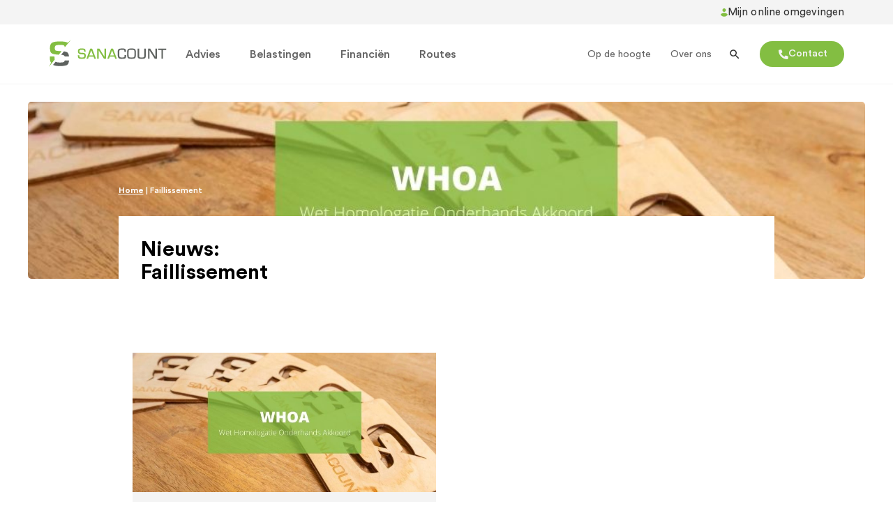

--- FILE ---
content_type: text/html; charset=UTF-8
request_url: https://sanacount.nl/tag/faillissement/
body_size: 35483
content:
<!doctype html><html  lang="nl"><head><script data-no-optimize="1">var litespeed_docref=sessionStorage.getItem("litespeed_docref");litespeed_docref&&(Object.defineProperty(document,"referrer",{get:function(){return litespeed_docref}}),sessionStorage.removeItem("litespeed_docref"));</script> <meta charset="UTF-8"><meta name="viewport" content="width=device-width, initial-scale=1"><link rel="profile" href="https://gmpg.org/xfn/11"><meta name='robots' content='noindex, follow' /><style>img:is([sizes="auto" i], [sizes^="auto," i]) { contain-intrinsic-size: 3000px 1500px }</style> <script data-cfasync="false" data-pagespeed-no-defer>var gtm4wp_datalayer_name = "dataLayer";
	var dataLayer = dataLayer || [];</script> <title>Faillissement Archieven - Sanacount</title><meta name="description" content="Op deze pagina vind je alle blogs geschreven door de collega&#039;s van Sanacount Bedrijfs- en Belastingadvies over het onderwerp faillissement." /><meta property="og:locale" content="nl_NL" /><meta property="og:type" content="article" /><meta property="og:title" content="Faillissement Archieven - Sanacount" /><meta property="og:description" content="Op deze pagina vind je alle blogs geschreven door de collega&#039;s van Sanacount Bedrijfs- en Belastingadvies over het onderwerp faillissement." /><meta property="og:url" content="https://sanacount.nl/tag/faillissement/" /><meta property="og:site_name" content="Sanacount" /><meta name="twitter:card" content="summary_large_image" />
<style>1{content-visibility:auto;contain-intrinsic-size:1px 1000px;}</style><link data-optimized="2" rel="stylesheet" href="https://sanacount.nl/wp-content/litespeed/css/49af97c617697aec188ae16223840c55.css?ver=d5f96" /><style id='global-styles-inline-css'>:root{--wp--preset--aspect-ratio--square: 1;--wp--preset--aspect-ratio--4-3: 4/3;--wp--preset--aspect-ratio--3-4: 3/4;--wp--preset--aspect-ratio--3-2: 3/2;--wp--preset--aspect-ratio--2-3: 2/3;--wp--preset--aspect-ratio--16-9: 16/9;--wp--preset--aspect-ratio--9-16: 9/16;--wp--preset--color--black: #000000;--wp--preset--color--cyan-bluish-gray: #abb8c3;--wp--preset--color--white: #ffffff;--wp--preset--color--pale-pink: #f78da7;--wp--preset--color--vivid-red: #cf2e2e;--wp--preset--color--luminous-vivid-orange: #ff6900;--wp--preset--color--luminous-vivid-amber: #fcb900;--wp--preset--color--light-green-cyan: #7bdcb5;--wp--preset--color--vivid-green-cyan: #00d084;--wp--preset--color--pale-cyan-blue: #8ed1fc;--wp--preset--color--vivid-cyan-blue: #0693e3;--wp--preset--color--vivid-purple: #9b51e0;--wp--preset--gradient--vivid-cyan-blue-to-vivid-purple: linear-gradient(135deg,rgba(6,147,227,1) 0%,rgb(155,81,224) 100%);--wp--preset--gradient--light-green-cyan-to-vivid-green-cyan: linear-gradient(135deg,rgb(122,220,180) 0%,rgb(0,208,130) 100%);--wp--preset--gradient--luminous-vivid-amber-to-luminous-vivid-orange: linear-gradient(135deg,rgba(252,185,0,1) 0%,rgba(255,105,0,1) 100%);--wp--preset--gradient--luminous-vivid-orange-to-vivid-red: linear-gradient(135deg,rgba(255,105,0,1) 0%,rgb(207,46,46) 100%);--wp--preset--gradient--very-light-gray-to-cyan-bluish-gray: linear-gradient(135deg,rgb(238,238,238) 0%,rgb(169,184,195) 100%);--wp--preset--gradient--cool-to-warm-spectrum: linear-gradient(135deg,rgb(74,234,220) 0%,rgb(151,120,209) 20%,rgb(207,42,186) 40%,rgb(238,44,130) 60%,rgb(251,105,98) 80%,rgb(254,248,76) 100%);--wp--preset--gradient--blush-light-purple: linear-gradient(135deg,rgb(255,206,236) 0%,rgb(152,150,240) 100%);--wp--preset--gradient--blush-bordeaux: linear-gradient(135deg,rgb(254,205,165) 0%,rgb(254,45,45) 50%,rgb(107,0,62) 100%);--wp--preset--gradient--luminous-dusk: linear-gradient(135deg,rgb(255,203,112) 0%,rgb(199,81,192) 50%,rgb(65,88,208) 100%);--wp--preset--gradient--pale-ocean: linear-gradient(135deg,rgb(255,245,203) 0%,rgb(182,227,212) 50%,rgb(51,167,181) 100%);--wp--preset--gradient--electric-grass: linear-gradient(135deg,rgb(202,248,128) 0%,rgb(113,206,126) 100%);--wp--preset--gradient--midnight: linear-gradient(135deg,rgb(2,3,129) 0%,rgb(40,116,252) 100%);--wp--preset--font-size--small: 13px;--wp--preset--font-size--medium: 20px;--wp--preset--font-size--large: 36px;--wp--preset--font-size--x-large: 42px;--wp--preset--spacing--20: 0.44rem;--wp--preset--spacing--30: 0.67rem;--wp--preset--spacing--40: 1rem;--wp--preset--spacing--50: 1.5rem;--wp--preset--spacing--60: 2.25rem;--wp--preset--spacing--70: 3.38rem;--wp--preset--spacing--80: 5.06rem;--wp--preset--shadow--natural: 6px 6px 9px rgba(0, 0, 0, 0.2);--wp--preset--shadow--deep: 12px 12px 50px rgba(0, 0, 0, 0.4);--wp--preset--shadow--sharp: 6px 6px 0px rgba(0, 0, 0, 0.2);--wp--preset--shadow--outlined: 6px 6px 0px -3px rgba(255, 255, 255, 1), 6px 6px rgba(0, 0, 0, 1);--wp--preset--shadow--crisp: 6px 6px 0px rgba(0, 0, 0, 1);}:root { --wp--style--global--content-size: 800px;--wp--style--global--wide-size: 1200px; }:where(body) { margin: 0; }.wp-site-blocks > .alignleft { float: left; margin-right: 2em; }.wp-site-blocks > .alignright { float: right; margin-left: 2em; }.wp-site-blocks > .aligncenter { justify-content: center; margin-left: auto; margin-right: auto; }:where(.wp-site-blocks) > * { margin-block-start: 24px; margin-block-end: 0; }:where(.wp-site-blocks) > :first-child { margin-block-start: 0; }:where(.wp-site-blocks) > :last-child { margin-block-end: 0; }:root { --wp--style--block-gap: 24px; }:root :where(.is-layout-flow) > :first-child{margin-block-start: 0;}:root :where(.is-layout-flow) > :last-child{margin-block-end: 0;}:root :where(.is-layout-flow) > *{margin-block-start: 24px;margin-block-end: 0;}:root :where(.is-layout-constrained) > :first-child{margin-block-start: 0;}:root :where(.is-layout-constrained) > :last-child{margin-block-end: 0;}:root :where(.is-layout-constrained) > *{margin-block-start: 24px;margin-block-end: 0;}:root :where(.is-layout-flex){gap: 24px;}:root :where(.is-layout-grid){gap: 24px;}.is-layout-flow > .alignleft{float: left;margin-inline-start: 0;margin-inline-end: 2em;}.is-layout-flow > .alignright{float: right;margin-inline-start: 2em;margin-inline-end: 0;}.is-layout-flow > .aligncenter{margin-left: auto !important;margin-right: auto !important;}.is-layout-constrained > .alignleft{float: left;margin-inline-start: 0;margin-inline-end: 2em;}.is-layout-constrained > .alignright{float: right;margin-inline-start: 2em;margin-inline-end: 0;}.is-layout-constrained > .aligncenter{margin-left: auto !important;margin-right: auto !important;}.is-layout-constrained > :where(:not(.alignleft):not(.alignright):not(.alignfull)){max-width: var(--wp--style--global--content-size);margin-left: auto !important;margin-right: auto !important;}.is-layout-constrained > .alignwide{max-width: var(--wp--style--global--wide-size);}body .is-layout-flex{display: flex;}.is-layout-flex{flex-wrap: wrap;align-items: center;}.is-layout-flex > :is(*, div){margin: 0;}body .is-layout-grid{display: grid;}.is-layout-grid > :is(*, div){margin: 0;}body{padding-top: 0px;padding-right: 0px;padding-bottom: 0px;padding-left: 0px;}a:where(:not(.wp-element-button)){text-decoration: underline;}:root :where(.wp-element-button, .wp-block-button__link){background-color: #32373c;border-width: 0;color: #fff;font-family: inherit;font-size: inherit;line-height: inherit;padding: calc(0.667em + 2px) calc(1.333em + 2px);text-decoration: none;}.has-black-color{color: var(--wp--preset--color--black) !important;}.has-cyan-bluish-gray-color{color: var(--wp--preset--color--cyan-bluish-gray) !important;}.has-white-color{color: var(--wp--preset--color--white) !important;}.has-pale-pink-color{color: var(--wp--preset--color--pale-pink) !important;}.has-vivid-red-color{color: var(--wp--preset--color--vivid-red) !important;}.has-luminous-vivid-orange-color{color: var(--wp--preset--color--luminous-vivid-orange) !important;}.has-luminous-vivid-amber-color{color: var(--wp--preset--color--luminous-vivid-amber) !important;}.has-light-green-cyan-color{color: var(--wp--preset--color--light-green-cyan) !important;}.has-vivid-green-cyan-color{color: var(--wp--preset--color--vivid-green-cyan) !important;}.has-pale-cyan-blue-color{color: var(--wp--preset--color--pale-cyan-blue) !important;}.has-vivid-cyan-blue-color{color: var(--wp--preset--color--vivid-cyan-blue) !important;}.has-vivid-purple-color{color: var(--wp--preset--color--vivid-purple) !important;}.has-black-background-color{background-color: var(--wp--preset--color--black) !important;}.has-cyan-bluish-gray-background-color{background-color: var(--wp--preset--color--cyan-bluish-gray) !important;}.has-white-background-color{background-color: var(--wp--preset--color--white) !important;}.has-pale-pink-background-color{background-color: var(--wp--preset--color--pale-pink) !important;}.has-vivid-red-background-color{background-color: var(--wp--preset--color--vivid-red) !important;}.has-luminous-vivid-orange-background-color{background-color: var(--wp--preset--color--luminous-vivid-orange) !important;}.has-luminous-vivid-amber-background-color{background-color: var(--wp--preset--color--luminous-vivid-amber) !important;}.has-light-green-cyan-background-color{background-color: var(--wp--preset--color--light-green-cyan) !important;}.has-vivid-green-cyan-background-color{background-color: var(--wp--preset--color--vivid-green-cyan) !important;}.has-pale-cyan-blue-background-color{background-color: var(--wp--preset--color--pale-cyan-blue) !important;}.has-vivid-cyan-blue-background-color{background-color: var(--wp--preset--color--vivid-cyan-blue) !important;}.has-vivid-purple-background-color{background-color: var(--wp--preset--color--vivid-purple) !important;}.has-black-border-color{border-color: var(--wp--preset--color--black) !important;}.has-cyan-bluish-gray-border-color{border-color: var(--wp--preset--color--cyan-bluish-gray) !important;}.has-white-border-color{border-color: var(--wp--preset--color--white) !important;}.has-pale-pink-border-color{border-color: var(--wp--preset--color--pale-pink) !important;}.has-vivid-red-border-color{border-color: var(--wp--preset--color--vivid-red) !important;}.has-luminous-vivid-orange-border-color{border-color: var(--wp--preset--color--luminous-vivid-orange) !important;}.has-luminous-vivid-amber-border-color{border-color: var(--wp--preset--color--luminous-vivid-amber) !important;}.has-light-green-cyan-border-color{border-color: var(--wp--preset--color--light-green-cyan) !important;}.has-vivid-green-cyan-border-color{border-color: var(--wp--preset--color--vivid-green-cyan) !important;}.has-pale-cyan-blue-border-color{border-color: var(--wp--preset--color--pale-cyan-blue) !important;}.has-vivid-cyan-blue-border-color{border-color: var(--wp--preset--color--vivid-cyan-blue) !important;}.has-vivid-purple-border-color{border-color: var(--wp--preset--color--vivid-purple) !important;}.has-vivid-cyan-blue-to-vivid-purple-gradient-background{background: var(--wp--preset--gradient--vivid-cyan-blue-to-vivid-purple) !important;}.has-light-green-cyan-to-vivid-green-cyan-gradient-background{background: var(--wp--preset--gradient--light-green-cyan-to-vivid-green-cyan) !important;}.has-luminous-vivid-amber-to-luminous-vivid-orange-gradient-background{background: var(--wp--preset--gradient--luminous-vivid-amber-to-luminous-vivid-orange) !important;}.has-luminous-vivid-orange-to-vivid-red-gradient-background{background: var(--wp--preset--gradient--luminous-vivid-orange-to-vivid-red) !important;}.has-very-light-gray-to-cyan-bluish-gray-gradient-background{background: var(--wp--preset--gradient--very-light-gray-to-cyan-bluish-gray) !important;}.has-cool-to-warm-spectrum-gradient-background{background: var(--wp--preset--gradient--cool-to-warm-spectrum) !important;}.has-blush-light-purple-gradient-background{background: var(--wp--preset--gradient--blush-light-purple) !important;}.has-blush-bordeaux-gradient-background{background: var(--wp--preset--gradient--blush-bordeaux) !important;}.has-luminous-dusk-gradient-background{background: var(--wp--preset--gradient--luminous-dusk) !important;}.has-pale-ocean-gradient-background{background: var(--wp--preset--gradient--pale-ocean) !important;}.has-electric-grass-gradient-background{background: var(--wp--preset--gradient--electric-grass) !important;}.has-midnight-gradient-background{background: var(--wp--preset--gradient--midnight) !important;}.has-small-font-size{font-size: var(--wp--preset--font-size--small) !important;}.has-medium-font-size{font-size: var(--wp--preset--font-size--medium) !important;}.has-large-font-size{font-size: var(--wp--preset--font-size--large) !important;}.has-x-large-font-size{font-size: var(--wp--preset--font-size--x-large) !important;}
:root :where(.wp-block-pullquote){font-size: 1.5em;line-height: 1.6;}</style> <script type="litespeed/javascript" data-src="https://sanacount.nl/wp-includes/js/jquery/jquery.min.js" id="jquery-core-js"></script> <link rel="https://api.w.org/" href="https://sanacount.nl/wp-json/" /><link rel="alternate" title="JSON" type="application/json" href="https://sanacount.nl/wp-json/wp/v2/tags/163" /><script type="application/ld+json">{"@context":"https:\/\/schema.org","@graph":[{"@context":"https:\/\/schema.org","@type":"SiteNavigationElement","id":"site-navigation","name":"","url":""}]}</script> <script data-cfasync="false" data-pagespeed-no-defer>var dataLayer_content = [];
	dataLayer.push( dataLayer_content );</script> <script data-cfasync="false" data-pagespeed-no-defer>(function(w,d,s,l,i){w[l]=w[l]||[];w[l].push({'gtm.start':
new Date().getTime(),event:'gtm.js'});var f=d.getElementsByTagName(s)[0],
j=d.createElement(s),dl=l!='dataLayer'?'&l='+l:'';j.async=true;j.src=
'//www.googletagmanager.com/gtm.js?id='+i+dl;f.parentNode.insertBefore(j,f);
})(window,document,'script','dataLayer','GTM-WSJW343');</script> <meta name="generator" content="Elementor 3.31.2; features: e_element_cache; settings: css_print_method-external, google_font-enabled, font_display-auto"><style>.e-con.e-parent:nth-of-type(n+4):not(.e-lazyloaded):not(.e-no-lazyload),
				.e-con.e-parent:nth-of-type(n+4):not(.e-lazyloaded):not(.e-no-lazyload) * {
					background-image: none !important;
				}
				@media screen and (max-height: 1024px) {
					.e-con.e-parent:nth-of-type(n+3):not(.e-lazyloaded):not(.e-no-lazyload),
					.e-con.e-parent:nth-of-type(n+3):not(.e-lazyloaded):not(.e-no-lazyload) * {
						background-image: none !important;
					}
				}
				@media screen and (max-height: 640px) {
					.e-con.e-parent:nth-of-type(n+2):not(.e-lazyloaded):not(.e-no-lazyload),
					.e-con.e-parent:nth-of-type(n+2):not(.e-lazyloaded):not(.e-no-lazyload) * {
						background-image: none !important;
					}
				}</style><style id="wpsp-style-frontend"></style><link rel="icon" href="https://sanacount.nl/wp-content/uploads/2025/08/Favicon.png" sizes="32x32" /><link rel="icon" href="https://sanacount.nl/wp-content/uploads/2025/08/Favicon.png" sizes="192x192" /><link rel="apple-touch-icon" href="https://sanacount.nl/wp-content/uploads/2025/08/Favicon.png" /><meta name="msapplication-TileImage" content="https://sanacount.nl/wp-content/uploads/2025/08/Favicon.png" /></head><body data-rsssl=1 class="archive tag tag-faillissement tag-163 wp-embed-responsive wp-theme-hello-elementor wp-child-theme-hello-theme-child cookies-not-set wp-schema-pro-2.10.3 hello-elementor-default elementor-page-3669 elementor-default elementor-template-full-width elementor-kit-14"><header data-elementor-type="header" data-elementor-id="18307" class="elementor elementor-18307 elementor-location-header" data-elementor-post-type="elementor_library"><section class="elementor-section elementor-top-section elementor-element elementor-element-324884c0 menu-top container-xl elementor-hidden-phone elementor-section-boxed elementor-section-height-default elementor-section-height-default" data-id="324884c0" data-element_type="section" data-settings="{&quot;background_background&quot;:&quot;classic&quot;}"><div class="elementor-container elementor-column-gap-no"><div class="elementor-column elementor-col-100 elementor-top-column elementor-element elementor-element-2c50ce34 menu-login-bar" data-id="2c50ce34" data-element_type="column"><div class="elementor-widget-wrap elementor-element-populated"><div class="elementor-element elementor-element-467c5898 elementor-widget__width-auto elementor-align-right elementor-widget elementor-widget-button" data-id="467c5898" data-element_type="widget" data-widget_type="button.default"><div class="elementor-widget-container"><div class="elementor-button-wrapper">
<a class="elementor-button elementor-button-link elementor-size-xs" href="https://sanacount.nl/omgeving/" data-wpel-link="internal">
<span class="elementor-button-content-wrapper">
<span class="elementor-button-icon">
<svg xmlns="http://www.w3.org/2000/svg" width="10" height="12" viewBox="0 0 10 12"><path fill="#83BE42" d="M4.99 6.56c.607 0 1.283.1 2.03.3.827.227 1.507.52 2.04.88.613.427.927.893.94 1.4-.56.827-1.273 1.473-2.14 1.94-.893.507-1.847.76-2.86.76-1 0-1.953-.253-2.86-.76C1.273 10.613.56 9.967 0 9.14c.013-.507.327-.973.94-1.4.52-.36 1.193-.653 2.02-.88.747-.2 1.423-.3 2.03-.3zM5 0c.44 0 .853.113 1.24.34.387.227.693.533.92.92.227.387.34.8.34 1.24 0 .44-.113.853-.34 1.24-.227.387-.533.693-.92.92-.387.227-.8.34-1.24.34-.44 0-.853-.113-1.24-.34-.387-.227-.693-.533-.92-.92-.227-.387-.34-.8-.34-1.24 0-.44.113-.853.34-1.24.227-.387.533-.693.92-.92C4.147.113 4.56 0 5 0z"></path></svg>			</span>
<span class="elementor-button-text">Mijn online omgevingen</span>
</span>
</a></div></div></div></div></div></div></section><header class="elementor-section elementor-top-section elementor-element elementor-element-56905a13 container-xl container-flex elementor-hidden-mobile elementor-section-content-middle elementor-hidden-tablet elementor-section-boxed elementor-section-height-default elementor-section-height-default" data-id="56905a13" data-element_type="section" data-settings="{&quot;background_background&quot;:&quot;classic&quot;,&quot;sticky&quot;:&quot;top&quot;,&quot;sticky_on&quot;:[&quot;desktop&quot;,&quot;tablet&quot;,&quot;mobile&quot;],&quot;sticky_offset&quot;:0,&quot;sticky_effects_offset&quot;:0,&quot;sticky_anchor_link_offset&quot;:0}"><div class="elementor-container elementor-column-gap-no"><div class="elementor-column elementor-col-25 elementor-top-column elementor-element elementor-element-6c6cd3eb" data-id="6c6cd3eb" data-element_type="column"><div class="elementor-widget-wrap elementor-element-populated"><div class="elementor-element elementor-element-778f116b elementor-widget__width-auto headerlogo elementor-widget elementor-widget-image" data-id="778f116b" data-element_type="widget" data-widget_type="image.default"><div class="elementor-widget-container">
<a href="https://sanacount.nl" data-wpel-link="internal">
<img width="143" height="34" src="https://sanacount.nl/wp-content/uploads/2020/05/mobile-logo.svg" class="attachment-medium size-medium wp-image-401" alt="" />								</a></div></div></div></div><div class="elementor-column elementor-col-25 elementor-top-column elementor-element elementor-element-567ed0d6" data-id="567ed0d6" data-element_type="column"><div class="elementor-widget-wrap elementor-element-populated"><div class="elementor-element elementor-element-af9739d elementor-nav-menu__align-start elementor-widget__width-auto bigheader elementor-widget-tablet__width-auto elementor-hidden-tablet elementor-hidden-mobile elementor-nav-menu--dropdown-tablet elementor-nav-menu__text-align-aside elementor-widget elementor-widget-nav-menu" data-id="af9739d" data-element_type="widget" data-settings="{&quot;submenu_icon&quot;:{&quot;value&quot;:&quot;&lt;i class=\&quot;\&quot;&gt;&lt;\/i&gt;&quot;,&quot;library&quot;:&quot;&quot;},&quot;layout&quot;:&quot;horizontal&quot;}" data-widget_type="nav-menu.default"><div class="elementor-widget-container"><nav aria-label="Menu" class="elementor-nav-menu--main elementor-nav-menu__container elementor-nav-menu--layout-horizontal e--pointer-none"><ul id="menu-1-af9739d" class="elementor-nav-menu"><li class="menu-item menu-item-type-post_type menu-item-object-diensten menu-item-has-children menu-item-18389 col-gap"><a href="https://sanacount.nl/advies/" class="elementor-item" data-wpel-link="internal">Advies</a><ul class="sub-menu elementor-nav-menu--dropdown"><li class="menu-item menu-item-type-post_type menu-item-object-diensten menu-item-18398"><a href="https://sanacount.nl/advies/strategie/" class="elementor-sub-item" data-wpel-link="internal"><span>Strategie</span><small>Voor duurzame groei in alle facetten</small></a></li><li class="menu-item menu-item-type-post_type menu-item-object-diensten menu-item-18390"><a href="https://sanacount.nl/advies/bedrijfsprocessen/" class="elementor-sub-item" data-wpel-link="internal"><span><span class="desktop-heading">Bedrijfsprocessen</span> <span class="mobile-heading">Bedrijfs-<br>processen</span></span><small>Trusted Advisors voor advies en begeleiding</small></a></li><li class="menu-item menu-item-type-post_type menu-item-object-diensten menu-item-18396"><a href="https://sanacount.nl/advies/rapportage/" class="elementor-sub-item" data-wpel-link="internal"><span>Rapportage</span><small>Concreet en gericht op acties en groei</small></a></li><li class="menu-item menu-item-type-post_type menu-item-object-diensten menu-item-18393"><a href="https://sanacount.nl/advies/duurzaam-ondernemen/" class="elementor-sub-item" data-wpel-link="internal"><span>Duurzaam ondernemen</span><small>People, planet &#038; profit in balans</small></a></li><li class="menu-item menu-item-type-post_type menu-item-object-diensten menu-item-18392"><a href="https://sanacount.nl/advies/consultancy/" class="elementor-sub-item" data-wpel-link="internal"><span>Consultancy</span><small>Een scherpe blik en advies op maat</small></a></li><li class="menu-item menu-item-type-post_type menu-item-object-diensten menu-item-18395"><a href="https://sanacount.nl/advies/internationaal-ondernemen/" class="elementor-sub-item" data-wpel-link="internal"><span>Internationaal ondernemen</span><small>Fiscale kennis over grenzen heen</small></a></li><li class="menu-item menu-item-type-post_type menu-item-object-diensten menu-item-18394"><a href="https://sanacount.nl/advies/innovatieve-businessmodellen/" class="elementor-sub-item" data-wpel-link="internal"><span><span class="desktop-heading">Innovatieve businessmodellen</span> <span class="mobile-heading">Innovatieve business-<br>modellen</span></span><small>Nieuwe kansen zien en waarmaken</small></a></li><li class="menu-item menu-item-type-post_type menu-item-object-diensten menu-item-18397"><a href="https://sanacount.nl/advies/risicomanagement-en-kansen/" class="elementor-sub-item" data-wpel-link="internal"><span><span class="desktop-heading">Risicomanagement en kansen</span> <span class="mobile-heading">Risico-<br>management<br>en kansen</span></span><small>Evenwicht en overzicht voor zekerheid</small></a></li><li class="menu-item menu-item-type-post_type menu-item-object-diensten menu-item-18391"><a href="https://sanacount.nl/advies/business-coaching/" class="elementor-sub-item" data-wpel-link="internal"><span>Business coaching</span><small>De stippen op de horizon bereiken</small></a></li><li class="menu-item menu-item-type-post_type menu-item-object-diensten menu-item-18399"><a href="https://sanacount.nl/advies/subsidies-en-kredietverstrekkingen/" class="elementor-sub-item" data-wpel-link="internal"><span><span class="desktop-heading">Subsidies en kredietverstrekkingen</span> <span class="mobile-heading">Subsidies en krediet-<br>verstrekkingen </span></span><small>Voor innovatief business development</small></a></li></ul></li><li class="menu-item menu-item-type-post_type menu-item-object-diensten menu-item-has-children menu-item-18400 col-gap"><a href="https://sanacount.nl/belastingen/" class="elementor-item" data-wpel-link="internal">Belastingen</a><ul class="sub-menu elementor-nav-menu--dropdown"><li class="menu-item menu-item-type-post_type menu-item-object-diensten menu-item-18405"><a href="https://sanacount.nl/belastingen/fiscaal-advies/" class="elementor-sub-item" data-wpel-link="internal"><span>Fiscaal advies</span><small>Proactief, met kennis van zaken</small></a></li><li class="menu-item menu-item-type-post_type menu-item-object-diensten menu-item-18403"><a href="https://sanacount.nl/belastingen/dga-advies/" class="elementor-sub-item" data-wpel-link="internal"><span>DGA-advies</span><small>Heldere blik en duurzame advisering</small></a></li><li class="menu-item menu-item-type-post_type menu-item-object-diensten menu-item-18407"><a href="https://sanacount.nl/belastingen/loonheffingen/" class="elementor-sub-item" data-wpel-link="internal"><span>Loonheffingen</span><small>Ondersteuning bij alle vraagstukken</small></a></li><li class="menu-item menu-item-type-post_type menu-item-object-diensten menu-item-18402"><a href="https://sanacount.nl/belastingen/btw-en-bcf-advies/" class="elementor-sub-item" data-wpel-link="internal"><span><span class="desktop-heading">Btw en bcf-advies</span> <span class="mobile-heading">Btw en <br>bcf-advies</span></span><small>Verplichtingen en aftrekposten in kaart</small></a></li><li class="menu-item menu-item-type-post_type menu-item-object-diensten menu-item-18406"><a href="https://sanacount.nl/belastingen/innovaties-en-subsidies/" class="elementor-sub-item" data-wpel-link="internal"><span>Innovaties en subsidies</span><small>Vooruit kijken met ruime mogelijkheden</small></a></li><li class="menu-item menu-item-type-post_type menu-item-object-diensten menu-item-18404"><a href="https://sanacount.nl/belastingen/estate-en-financiele-planning/" class="elementor-sub-item" data-wpel-link="internal"><span>Estate en financiële planning</span><small>Nalatenschap goed geregeld</small></a></li><li class="menu-item menu-item-type-post_type menu-item-object-diensten menu-item-18401"><a href="https://sanacount.nl/belastingen/belastingaangiftes/" class="elementor-sub-item" data-wpel-link="internal"><span><span class="desktop-heading">Belastingaangiftes</span> <span class="mobile-heading">Belasting-<br>aangiftes</span></span><small>Geheel ontzorgd, correct en op tijd</small></a></li><li class="menu-item menu-item-type-post_type menu-item-object-diensten menu-item-18408"><a href="https://sanacount.nl/belastingen/vennootschapsbelasting/" class="elementor-sub-item" data-wpel-link="internal"><span><span class="desktop-heading">Vennootschapsbelasting</span> <span class="mobile-heading">Vennootschaps-<br>belasting</span></span><small>Voor binnenland en buitenland</small></a></li></ul></li><li class="menu-item menu-item-type-post_type menu-item-object-diensten menu-item-has-children menu-item-18409"><a href="https://sanacount.nl/financien/" class="elementor-item" data-wpel-link="internal">Financiën</a><ul class="sub-menu elementor-nav-menu--dropdown"><li class="menu-item menu-item-type-post_type menu-item-object-diensten menu-item-18410"><a href="https://sanacount.nl/financien/financiele-administratie/" class="elementor-sub-item" data-wpel-link="internal"><span>Financiële administratie</span><small>Eenvoudig en goed geregeld</small></a></li><li class="menu-item menu-item-type-post_type menu-item-object-diensten menu-item-18412"><a href="https://sanacount.nl/financien/samenstellen-jaarcijfers/" class="elementor-sub-item" data-wpel-link="internal"><span>Samenstellen jaarcijfers</span><small>Nauwkeurig met beter zicht op groei</small></a></li><li class="menu-item menu-item-type-post_type menu-item-object-diensten menu-item-18413"><a href="https://sanacount.nl/financien/tussentijdse-cijfers/" class="elementor-sub-item" data-wpel-link="internal"><span>Tussentijdse cijfers</span><small>Gericht op groei en duurzaam resultaat</small></a></li><li class="menu-item menu-item-type-post_type menu-item-object-diensten menu-item-18411"><a href="https://sanacount.nl/financien/salarisadministratie/" class="elementor-sub-item" data-wpel-link="internal"><span><span class="desktop-heading">Salarisadministratie</span> <span class="mobile-heading">Salaris-<br>administratie</span></span><small>De plichten en kansen zien</small></a></li></ul></li><li class="menu-item menu-item-type-post_type menu-item-object-page menu-item-has-children menu-item-21931"><a href="https://sanacount.nl/sanacount-pakketten/" class="elementor-item" data-wpel-link="internal">Routes</a><ul class="sub-menu elementor-nav-menu--dropdown"><li class="menu-item menu-item-type-post_type menu-item-object-page menu-item-21934"><a href="https://sanacount.nl/sanacount-pakketten/basisroute/" class="elementor-sub-item" data-wpel-link="internal">Basisroute</a></li><li class="menu-item menu-item-type-post_type menu-item-object-page menu-item-21933"><a href="https://sanacount.nl/sanacount-pakketten/complete-route/" class="elementor-sub-item" data-wpel-link="internal">Complete route</a></li><li class="menu-item menu-item-type-post_type menu-item-object-page menu-item-21932"><a href="https://sanacount.nl/sanacount-pakketten/impactroute/" class="elementor-sub-item" data-wpel-link="internal">Impactroute</a></li></ul></li></ul></nav><nav class="elementor-nav-menu--dropdown elementor-nav-menu__container" aria-hidden="true"><ul id="menu-2-af9739d" class="elementor-nav-menu"><li class="menu-item menu-item-type-post_type menu-item-object-diensten menu-item-has-children menu-item-18389 col-gap"><a href="https://sanacount.nl/advies/" class="elementor-item" tabindex="-1" data-wpel-link="internal">Advies</a><ul class="sub-menu elementor-nav-menu--dropdown"><li class="menu-item menu-item-type-post_type menu-item-object-diensten menu-item-18398"><a href="https://sanacount.nl/advies/strategie/" class="elementor-sub-item" tabindex="-1" data-wpel-link="internal"><span>Strategie</span><small>Voor duurzame groei in alle facetten</small></a></li><li class="menu-item menu-item-type-post_type menu-item-object-diensten menu-item-18390"><a href="https://sanacount.nl/advies/bedrijfsprocessen/" class="elementor-sub-item" tabindex="-1" data-wpel-link="internal"><span><span class="desktop-heading">Bedrijfsprocessen</span> <span class="mobile-heading">Bedrijfs-<br>processen</span></span><small>Trusted Advisors voor advies en begeleiding</small></a></li><li class="menu-item menu-item-type-post_type menu-item-object-diensten menu-item-18396"><a href="https://sanacount.nl/advies/rapportage/" class="elementor-sub-item" tabindex="-1" data-wpel-link="internal"><span>Rapportage</span><small>Concreet en gericht op acties en groei</small></a></li><li class="menu-item menu-item-type-post_type menu-item-object-diensten menu-item-18393"><a href="https://sanacount.nl/advies/duurzaam-ondernemen/" class="elementor-sub-item" tabindex="-1" data-wpel-link="internal"><span>Duurzaam ondernemen</span><small>People, planet &#038; profit in balans</small></a></li><li class="menu-item menu-item-type-post_type menu-item-object-diensten menu-item-18392"><a href="https://sanacount.nl/advies/consultancy/" class="elementor-sub-item" tabindex="-1" data-wpel-link="internal"><span>Consultancy</span><small>Een scherpe blik en advies op maat</small></a></li><li class="menu-item menu-item-type-post_type menu-item-object-diensten menu-item-18395"><a href="https://sanacount.nl/advies/internationaal-ondernemen/" class="elementor-sub-item" tabindex="-1" data-wpel-link="internal"><span>Internationaal ondernemen</span><small>Fiscale kennis over grenzen heen</small></a></li><li class="menu-item menu-item-type-post_type menu-item-object-diensten menu-item-18394"><a href="https://sanacount.nl/advies/innovatieve-businessmodellen/" class="elementor-sub-item" tabindex="-1" data-wpel-link="internal"><span><span class="desktop-heading">Innovatieve businessmodellen</span> <span class="mobile-heading">Innovatieve business-<br>modellen</span></span><small>Nieuwe kansen zien en waarmaken</small></a></li><li class="menu-item menu-item-type-post_type menu-item-object-diensten menu-item-18397"><a href="https://sanacount.nl/advies/risicomanagement-en-kansen/" class="elementor-sub-item" tabindex="-1" data-wpel-link="internal"><span><span class="desktop-heading">Risicomanagement en kansen</span> <span class="mobile-heading">Risico-<br>management<br>en kansen</span></span><small>Evenwicht en overzicht voor zekerheid</small></a></li><li class="menu-item menu-item-type-post_type menu-item-object-diensten menu-item-18391"><a href="https://sanacount.nl/advies/business-coaching/" class="elementor-sub-item" tabindex="-1" data-wpel-link="internal"><span>Business coaching</span><small>De stippen op de horizon bereiken</small></a></li><li class="menu-item menu-item-type-post_type menu-item-object-diensten menu-item-18399"><a href="https://sanacount.nl/advies/subsidies-en-kredietverstrekkingen/" class="elementor-sub-item" tabindex="-1" data-wpel-link="internal"><span><span class="desktop-heading">Subsidies en kredietverstrekkingen</span> <span class="mobile-heading">Subsidies en krediet-<br>verstrekkingen </span></span><small>Voor innovatief business development</small></a></li></ul></li><li class="menu-item menu-item-type-post_type menu-item-object-diensten menu-item-has-children menu-item-18400 col-gap"><a href="https://sanacount.nl/belastingen/" class="elementor-item" tabindex="-1" data-wpel-link="internal">Belastingen</a><ul class="sub-menu elementor-nav-menu--dropdown"><li class="menu-item menu-item-type-post_type menu-item-object-diensten menu-item-18405"><a href="https://sanacount.nl/belastingen/fiscaal-advies/" class="elementor-sub-item" tabindex="-1" data-wpel-link="internal"><span>Fiscaal advies</span><small>Proactief, met kennis van zaken</small></a></li><li class="menu-item menu-item-type-post_type menu-item-object-diensten menu-item-18403"><a href="https://sanacount.nl/belastingen/dga-advies/" class="elementor-sub-item" tabindex="-1" data-wpel-link="internal"><span>DGA-advies</span><small>Heldere blik en duurzame advisering</small></a></li><li class="menu-item menu-item-type-post_type menu-item-object-diensten menu-item-18407"><a href="https://sanacount.nl/belastingen/loonheffingen/" class="elementor-sub-item" tabindex="-1" data-wpel-link="internal"><span>Loonheffingen</span><small>Ondersteuning bij alle vraagstukken</small></a></li><li class="menu-item menu-item-type-post_type menu-item-object-diensten menu-item-18402"><a href="https://sanacount.nl/belastingen/btw-en-bcf-advies/" class="elementor-sub-item" tabindex="-1" data-wpel-link="internal"><span><span class="desktop-heading">Btw en bcf-advies</span> <span class="mobile-heading">Btw en <br>bcf-advies</span></span><small>Verplichtingen en aftrekposten in kaart</small></a></li><li class="menu-item menu-item-type-post_type menu-item-object-diensten menu-item-18406"><a href="https://sanacount.nl/belastingen/innovaties-en-subsidies/" class="elementor-sub-item" tabindex="-1" data-wpel-link="internal"><span>Innovaties en subsidies</span><small>Vooruit kijken met ruime mogelijkheden</small></a></li><li class="menu-item menu-item-type-post_type menu-item-object-diensten menu-item-18404"><a href="https://sanacount.nl/belastingen/estate-en-financiele-planning/" class="elementor-sub-item" tabindex="-1" data-wpel-link="internal"><span>Estate en financiële planning</span><small>Nalatenschap goed geregeld</small></a></li><li class="menu-item menu-item-type-post_type menu-item-object-diensten menu-item-18401"><a href="https://sanacount.nl/belastingen/belastingaangiftes/" class="elementor-sub-item" tabindex="-1" data-wpel-link="internal"><span><span class="desktop-heading">Belastingaangiftes</span> <span class="mobile-heading">Belasting-<br>aangiftes</span></span><small>Geheel ontzorgd, correct en op tijd</small></a></li><li class="menu-item menu-item-type-post_type menu-item-object-diensten menu-item-18408"><a href="https://sanacount.nl/belastingen/vennootschapsbelasting/" class="elementor-sub-item" tabindex="-1" data-wpel-link="internal"><span><span class="desktop-heading">Vennootschapsbelasting</span> <span class="mobile-heading">Vennootschaps-<br>belasting</span></span><small>Voor binnenland en buitenland</small></a></li></ul></li><li class="menu-item menu-item-type-post_type menu-item-object-diensten menu-item-has-children menu-item-18409"><a href="https://sanacount.nl/financien/" class="elementor-item" tabindex="-1" data-wpel-link="internal">Financiën</a><ul class="sub-menu elementor-nav-menu--dropdown"><li class="menu-item menu-item-type-post_type menu-item-object-diensten menu-item-18410"><a href="https://sanacount.nl/financien/financiele-administratie/" class="elementor-sub-item" tabindex="-1" data-wpel-link="internal"><span>Financiële administratie</span><small>Eenvoudig en goed geregeld</small></a></li><li class="menu-item menu-item-type-post_type menu-item-object-diensten menu-item-18412"><a href="https://sanacount.nl/financien/samenstellen-jaarcijfers/" class="elementor-sub-item" tabindex="-1" data-wpel-link="internal"><span>Samenstellen jaarcijfers</span><small>Nauwkeurig met beter zicht op groei</small></a></li><li class="menu-item menu-item-type-post_type menu-item-object-diensten menu-item-18413"><a href="https://sanacount.nl/financien/tussentijdse-cijfers/" class="elementor-sub-item" tabindex="-1" data-wpel-link="internal"><span>Tussentijdse cijfers</span><small>Gericht op groei en duurzaam resultaat</small></a></li><li class="menu-item menu-item-type-post_type menu-item-object-diensten menu-item-18411"><a href="https://sanacount.nl/financien/salarisadministratie/" class="elementor-sub-item" tabindex="-1" data-wpel-link="internal"><span><span class="desktop-heading">Salarisadministratie</span> <span class="mobile-heading">Salaris-<br>administratie</span></span><small>De plichten en kansen zien</small></a></li></ul></li><li class="menu-item menu-item-type-post_type menu-item-object-page menu-item-has-children menu-item-21931"><a href="https://sanacount.nl/sanacount-pakketten/" class="elementor-item" tabindex="-1" data-wpel-link="internal">Routes</a><ul class="sub-menu elementor-nav-menu--dropdown"><li class="menu-item menu-item-type-post_type menu-item-object-page menu-item-21934"><a href="https://sanacount.nl/sanacount-pakketten/basisroute/" class="elementor-sub-item" tabindex="-1" data-wpel-link="internal">Basisroute</a></li><li class="menu-item menu-item-type-post_type menu-item-object-page menu-item-21933"><a href="https://sanacount.nl/sanacount-pakketten/complete-route/" class="elementor-sub-item" tabindex="-1" data-wpel-link="internal">Complete route</a></li><li class="menu-item menu-item-type-post_type menu-item-object-page menu-item-21932"><a href="https://sanacount.nl/sanacount-pakketten/impactroute/" class="elementor-sub-item" tabindex="-1" data-wpel-link="internal">Impactroute</a></li></ul></li></ul></nav></div></div></div></div><div class="elementor-column elementor-col-25 elementor-top-column elementor-element elementor-element-6cb7ae0" data-id="6cb7ae0" data-element_type="column"><div class="elementor-widget-wrap elementor-element-populated"><div class="elementor-element elementor-element-bbcc191 elementor-nav-menu__align-end elementor-widget__width-auto elementor-hidden-tablet elementor-hidden-mobile elementor-nav-menu--dropdown-tablet elementor-nav-menu__text-align-aside elementor-widget elementor-widget-nav-menu" data-id="bbcc191" data-element_type="widget" data-settings="{&quot;submenu_icon&quot;:{&quot;value&quot;:&quot;&lt;i class=\&quot;\&quot;&gt;&lt;\/i&gt;&quot;,&quot;library&quot;:&quot;&quot;},&quot;layout&quot;:&quot;horizontal&quot;}" data-widget_type="nav-menu.default"><div class="elementor-widget-container"><nav aria-label="Menu" class="elementor-nav-menu--main elementor-nav-menu__container elementor-nav-menu--layout-horizontal e--pointer-none"><ul id="menu-1-bbcc191" class="elementor-nav-menu"><li class="menu-item menu-item-type-custom menu-item-object-custom menu-item-has-children menu-item-20668"><a href="#" class="elementor-item elementor-item-anchor">Op de hoogte</a><ul class="sub-menu elementor-nav-menu--dropdown"><li class="menu-item menu-item-type-taxonomy menu-item-object-opdehoogte menu-item-20665"><a href="https://sanacount.nl/op-de-hoogte/artikelen/" class="elementor-sub-item" data-wpel-link="internal">Artikelen</a></li><li class="menu-item menu-item-type-taxonomy menu-item-object-opdehoogte menu-item-20666"><a href="https://sanacount.nl/op-de-hoogte/blogs/" class="elementor-sub-item" data-wpel-link="internal">Blogs</a></li><li class="menu-item menu-item-type-taxonomy menu-item-object-opdehoogte menu-item-20667"><a href="https://sanacount.nl/op-de-hoogte/whitepapers/" class="elementor-sub-item" data-wpel-link="internal">Whitepapers</a></li><li class="menu-item menu-item-type-post_type_archive menu-item-object-faq menu-item-21637"><a href="https://sanacount.nl/opdehoogte/veelgestelde-vragen/" class="elementor-sub-item" data-wpel-link="internal">Veelgestelde vragen</a></li></ul></li><li class="menu-item menu-item-type-post_type menu-item-object-page menu-item-has-children menu-item-124"><a href="https://sanacount.nl/over-ons/" class="elementor-item" data-wpel-link="internal">Over ons</a><ul class="sub-menu elementor-nav-menu--dropdown"><li class="menu-item menu-item-type-post_type menu-item-object-page menu-item-126"><a href="https://sanacount.nl/over-ons/wie-we-zijn/" class="elementor-sub-item" data-wpel-link="internal">Wie we zijn</a></li><li class="menu-item menu-item-type-post_type menu-item-object-page menu-item-22648"><a href="https://sanacount.nl/over-ons/verantwoord-ondernemen/" class="elementor-sub-item" data-wpel-link="internal">Verantwoord ondernemen</a></li><li class="menu-item menu-item-type-post_type menu-item-object-page menu-item-5274"><a href="https://sanacount.nl/over-ons/onze-mensen/" class="elementor-sub-item" data-wpel-link="internal">Onze mensen</a></li><li class="menu-item menu-item-type-post_type menu-item-object-page menu-item-23090"><a href="https://sanacount.nl/over-ons/keurmerken/" class="elementor-sub-item" data-wpel-link="internal">Keurmerken</a></li><li class="menu-item menu-item-type-post_type menu-item-object-page menu-item-13704"><a href="https://sanacount.nl/over-ons/cases-opdrachtgevers/" class="elementor-sub-item" data-wpel-link="internal">Cases opdrachtgevers</a></li><li class="menu-item menu-item-type-post_type menu-item-object-page menu-item-18704"><a href="https://sanacount.nl/over-ons/branches-en-specialisaties/" class="elementor-sub-item" data-wpel-link="internal">Branches en specialisaties</a></li><li class="menu-item menu-item-type-post_type menu-item-object-page menu-item-8983"><a href="https://sanacount.nl/over-ons/samenwerken/" class="elementor-sub-item" data-wpel-link="internal">Samenwerken</a></li><li class="vacatures menu-item menu-item-type-post_type menu-item-object-page menu-item-125"><a href="https://sanacount.nl/over-ons/werken-bij-sanacount/" class="elementor-sub-item" data-wpel-link="internal">Werken bij Sanacount</a></li><li class="menu-item menu-item-type-post_type menu-item-object-page menu-item-10173"><a href="https://sanacount.nl/over-ons/pers/" class="elementor-sub-item" data-wpel-link="internal">Pers</a></li></ul></li></ul></nav><nav class="elementor-nav-menu--dropdown elementor-nav-menu__container" aria-hidden="true"><ul id="menu-2-bbcc191" class="elementor-nav-menu"><li class="menu-item menu-item-type-custom menu-item-object-custom menu-item-has-children menu-item-20668"><a href="#" class="elementor-item elementor-item-anchor" tabindex="-1">Op de hoogte</a><ul class="sub-menu elementor-nav-menu--dropdown"><li class="menu-item menu-item-type-taxonomy menu-item-object-opdehoogte menu-item-20665"><a href="https://sanacount.nl/op-de-hoogte/artikelen/" class="elementor-sub-item" tabindex="-1" data-wpel-link="internal">Artikelen</a></li><li class="menu-item menu-item-type-taxonomy menu-item-object-opdehoogte menu-item-20666"><a href="https://sanacount.nl/op-de-hoogte/blogs/" class="elementor-sub-item" tabindex="-1" data-wpel-link="internal">Blogs</a></li><li class="menu-item menu-item-type-taxonomy menu-item-object-opdehoogte menu-item-20667"><a href="https://sanacount.nl/op-de-hoogte/whitepapers/" class="elementor-sub-item" tabindex="-1" data-wpel-link="internal">Whitepapers</a></li><li class="menu-item menu-item-type-post_type_archive menu-item-object-faq menu-item-21637"><a href="https://sanacount.nl/opdehoogte/veelgestelde-vragen/" class="elementor-sub-item" tabindex="-1" data-wpel-link="internal">Veelgestelde vragen</a></li></ul></li><li class="menu-item menu-item-type-post_type menu-item-object-page menu-item-has-children menu-item-124"><a href="https://sanacount.nl/over-ons/" class="elementor-item" tabindex="-1" data-wpel-link="internal">Over ons</a><ul class="sub-menu elementor-nav-menu--dropdown"><li class="menu-item menu-item-type-post_type menu-item-object-page menu-item-126"><a href="https://sanacount.nl/over-ons/wie-we-zijn/" class="elementor-sub-item" tabindex="-1" data-wpel-link="internal">Wie we zijn</a></li><li class="menu-item menu-item-type-post_type menu-item-object-page menu-item-22648"><a href="https://sanacount.nl/over-ons/verantwoord-ondernemen/" class="elementor-sub-item" tabindex="-1" data-wpel-link="internal">Verantwoord ondernemen</a></li><li class="menu-item menu-item-type-post_type menu-item-object-page menu-item-5274"><a href="https://sanacount.nl/over-ons/onze-mensen/" class="elementor-sub-item" tabindex="-1" data-wpel-link="internal">Onze mensen</a></li><li class="menu-item menu-item-type-post_type menu-item-object-page menu-item-23090"><a href="https://sanacount.nl/over-ons/keurmerken/" class="elementor-sub-item" tabindex="-1" data-wpel-link="internal">Keurmerken</a></li><li class="menu-item menu-item-type-post_type menu-item-object-page menu-item-13704"><a href="https://sanacount.nl/over-ons/cases-opdrachtgevers/" class="elementor-sub-item" tabindex="-1" data-wpel-link="internal">Cases opdrachtgevers</a></li><li class="menu-item menu-item-type-post_type menu-item-object-page menu-item-18704"><a href="https://sanacount.nl/over-ons/branches-en-specialisaties/" class="elementor-sub-item" tabindex="-1" data-wpel-link="internal">Branches en specialisaties</a></li><li class="menu-item menu-item-type-post_type menu-item-object-page menu-item-8983"><a href="https://sanacount.nl/over-ons/samenwerken/" class="elementor-sub-item" tabindex="-1" data-wpel-link="internal">Samenwerken</a></li><li class="vacatures menu-item menu-item-type-post_type menu-item-object-page menu-item-125"><a href="https://sanacount.nl/over-ons/werken-bij-sanacount/" class="elementor-sub-item" tabindex="-1" data-wpel-link="internal">Werken bij Sanacount</a></li><li class="menu-item menu-item-type-post_type menu-item-object-page menu-item-10173"><a href="https://sanacount.nl/over-ons/pers/" class="elementor-sub-item" tabindex="-1" data-wpel-link="internal">Pers</a></li></ul></li></ul></nav></div></div><div class="elementor-element elementor-element-3564a8a8 search-form-header elementor-hidden-desktop elementor-hidden-tablet elementor-hidden-phone elementor-search-form--skin-minimal elementor-widget__width-auto elementor-absolute elementor-widget elementor-widget-search-form" data-id="3564a8a8" data-element_type="widget" data-settings="{&quot;skin&quot;:&quot;minimal&quot;,&quot;_position&quot;:&quot;absolute&quot;}" data-widget_type="search-form.default"><div class="elementor-widget-container">
<search role="search"><form class="elementor-search-form" action="https://sanacount.nl" method="get"><div class="elementor-search-form__container">
<label class="elementor-screen-only" for="elementor-search-form-3564a8a8">Zoeken</label><div class="elementor-search-form__icon">
<i aria-hidden="true" class="fas fa-search"></i>							<span class="elementor-screen-only">Zoeken</span></div>
<input id="elementor-search-form-3564a8a8" placeholder="Waar ben je naar op zoek?" class="elementor-search-form__input" type="search" name="s" value=""></div></form>
</search></div></div></div></div><div class="elementor-column elementor-col-25 elementor-top-column elementor-element elementor-element-61e18d2c" data-id="61e18d2c" data-element_type="column" data-settings="{&quot;background_background&quot;:&quot;classic&quot;}"><div class="elementor-widget-wrap elementor-element-populated"><div class="elementor-element elementor-element-5f178749 elementor-view-stacked slide-toggle-icon elementor-widget__width-auto elementor-shape-circle elementor-widget elementor-widget-icon" data-id="5f178749" data-element_type="widget" data-widget_type="icon.default"><div class="elementor-widget-container"><div class="elementor-icon-wrapper"><div class="elementor-icon">
<svg xmlns="http://www.w3.org/2000/svg" viewBox="0 0 24 24" fill="black" width="18px" height="18px"><path d="M15.5 14h-.79l-.28-.27C15.41 12.59 16 11.11 16 9.5 16 5.91 13.09 3 9.5 3S3 5.91 3 9.5 5.91 16 9.5 16c1.61 0 3.09-.59 4.23-1.57l.27.28v.79l5 4.99L20.49 19l-4.99-5zm-6 0C7.01 14 5 11.99 5 9.5S7.01 5 9.5 5 14 7.01 14 9.5 11.99 14 9.5 14z"></path><path d="M0 0h24v24H0z" fill="none"></path></svg></div></div></div></div><div class="elementor-element elementor-element-4d6e34b0 elementor-align-right elementor-widget__width-auto elementor-hidden-tablet elementor-hidden-mobile elementor-widget elementor-widget-button" data-id="4d6e34b0" data-element_type="widget" data-widget_type="button.default"><div class="elementor-widget-container"><div class="elementor-button-wrapper">
<a class="elementor-button elementor-button-link elementor-size-sm" href="https://sanacount.nl/contact/" data-wpel-link="internal">
<span class="elementor-button-content-wrapper">
<span class="elementor-button-icon">
<i aria-hidden="true" class="fas fa-phone-alt"></i>			</span>
<span class="elementor-button-text">Contact</span>
</span>
</a></div></div></div></div></div></div></header><section class="elementor-section elementor-top-section elementor-element elementor-element-21315d1a elementor-section-full_width elementor-section-content-top elementor-hidden-desktop elementor-section-height-default elementor-section-height-default" data-id="21315d1a" data-element_type="section"><div class="elementor-container elementor-column-gap-no"><div class="elementor-column elementor-col-100 elementor-top-column elementor-element elementor-element-3f12bb6" data-id="3f12bb6" data-element_type="column"><div class="elementor-widget-wrap elementor-element-populated"><section class="elementor-section elementor-inner-section elementor-element elementor-element-513ff926 container-flex elementor-section-full_width elementor-section-height-default elementor-section-height-default" data-id="513ff926" data-element_type="section"><div class="elementor-container elementor-column-gap-default"><div class="elementor-column elementor-col-33 elementor-inner-column elementor-element elementor-element-612ae28e" data-id="612ae28e" data-element_type="column"><div class="elementor-widget-wrap elementor-element-populated"><div class="elementor-element elementor-element-4aa8aafa headerlogo elementor-widget elementor-widget-image" data-id="4aa8aafa" data-element_type="widget" data-widget_type="image.default"><div class="elementor-widget-container">
<a href="https://sanacount.nl/" data-wpel-link="internal">
<img width="143" height="34" src="https://sanacount.nl/wp-content/uploads/2020/05/mobile-logo.svg" class="attachment-full size-full wp-image-401" alt="" />								</a></div></div></div></div><div class="elementor-column elementor-col-33 elementor-inner-column elementor-element elementor-element-2b0346be" data-id="2b0346be" data-element_type="column"><div class="elementor-widget-wrap elementor-element-populated"><div class="elementor-element elementor-element-6392a28b elementor-view-stacked mobile-search-icon elementor-shape-circle elementor-widget elementor-widget-icon" data-id="6392a28b" data-element_type="widget" data-widget_type="icon.default"><div class="elementor-widget-container"><div class="elementor-icon-wrapper"><div class="elementor-icon">
<svg xmlns="http://www.w3.org/2000/svg" viewBox="0 0 24 24" fill="black" width="18px" height="18px"><path d="M15.5 14h-.79l-.28-.27C15.41 12.59 16 11.11 16 9.5 16 5.91 13.09 3 9.5 3S3 5.91 3 9.5 5.91 16 9.5 16c1.61 0 3.09-.59 4.23-1.57l.27.28v.79l5 4.99L20.49 19l-4.99-5zm-6 0C7.01 14 5 11.99 5 9.5S7.01 5 9.5 5 14 7.01 14 9.5 11.99 14 9.5 14z"></path><path d="M0 0h24v24H0z" fill="none"></path></svg></div></div></div></div><div class="elementor-element elementor-element-7bd1f8bc elementor-view-stacked mobile-close-icon elementor-shape-circle elementor-widget elementor-widget-icon" data-id="7bd1f8bc" data-element_type="widget" data-widget_type="icon.default"><div class="elementor-widget-container"><div class="elementor-icon-wrapper"><div class="elementor-icon">
<svg xmlns="http://www.w3.org/2000/svg" height="24" viewBox="0 0 24 24" width="24"><path d="M0 0h24v24H0z" fill="none"></path><path d="M19 6.41L17.59 5 12 10.59 6.41 5 5 6.41 10.59 12 5 17.59 6.41 19 12 13.41 17.59 19 19 17.59 13.41 12z"></path></svg></div></div></div></div></div></div><div class="elementor-column elementor-col-33 elementor-inner-column elementor-element elementor-element-625135cf" data-id="625135cf" data-element_type="column"><div class="elementor-widget-wrap elementor-element-populated"><div class="elementor-element elementor-element-2ad8f11 elementor-nav-menu--stretch elementor-nav-menu__text-align-aside elementor-nav-menu--toggle elementor-nav-menu--burger elementor-widget elementor-widget-nav-menu" data-id="2ad8f11" data-element_type="widget" data-settings="{&quot;layout&quot;:&quot;dropdown&quot;,&quot;full_width&quot;:&quot;stretch&quot;,&quot;submenu_icon&quot;:{&quot;value&quot;:&quot;&lt;i class=\&quot;fas fa-caret-down\&quot;&gt;&lt;\/i&gt;&quot;,&quot;library&quot;:&quot;fa-solid&quot;},&quot;toggle&quot;:&quot;burger&quot;}" data-widget_type="nav-menu.default"><div class="elementor-widget-container"><div class="elementor-menu-toggle" role="button" tabindex="0" aria-label="Menu toggle" aria-expanded="false">
<i aria-hidden="true" role="presentation" class="elementor-menu-toggle__icon--open eicon-menu-bar"></i><i aria-hidden="true" role="presentation" class="elementor-menu-toggle__icon--close eicon-close"></i></div><nav class="elementor-nav-menu--dropdown elementor-nav-menu__container" aria-hidden="true"><ul id="menu-2-2ad8f11" class="elementor-nav-menu"><li class="menu-item menu-item-type-post_type menu-item-object-diensten menu-item-has-children menu-item-18572"><a href="https://sanacount.nl/advies/" class="elementor-item" tabindex="-1" data-wpel-link="internal">Advies</a><ul class="sub-menu elementor-nav-menu--dropdown"><li class="menu-item menu-item-type-post_type menu-item-object-diensten menu-item-18581"><a href="https://sanacount.nl/advies/strategie/" class="elementor-sub-item" tabindex="-1" data-wpel-link="internal">Strategie</a></li><li class="menu-item menu-item-type-post_type menu-item-object-diensten menu-item-18573"><a href="https://sanacount.nl/advies/bedrijfsprocessen/" class="elementor-sub-item" tabindex="-1" data-wpel-link="internal"><span class="desktop-heading">Bedrijfsprocessen</span> <span class="mobile-heading">Bedrijfs-<br>processen</span></a></li><li class="menu-item menu-item-type-post_type menu-item-object-diensten menu-item-18579"><a href="https://sanacount.nl/advies/rapportage/" class="elementor-sub-item" tabindex="-1" data-wpel-link="internal">Rapportage</a></li><li class="menu-item menu-item-type-post_type menu-item-object-diensten menu-item-18576"><a href="https://sanacount.nl/advies/duurzaam-ondernemen/" class="elementor-sub-item" tabindex="-1" data-wpel-link="internal">Duurzaam ondernemen</a></li><li class="menu-item menu-item-type-post_type menu-item-object-diensten menu-item-18575"><a href="https://sanacount.nl/advies/consultancy/" class="elementor-sub-item" tabindex="-1" data-wpel-link="internal">Consultancy</a></li><li class="menu-item menu-item-type-post_type menu-item-object-diensten menu-item-18578"><a href="https://sanacount.nl/advies/internationaal-ondernemen/" class="elementor-sub-item" tabindex="-1" data-wpel-link="internal">Internationaal ondernemen</a></li><li class="menu-item menu-item-type-post_type menu-item-object-diensten menu-item-18577"><a href="https://sanacount.nl/advies/innovatieve-businessmodellen/" class="elementor-sub-item" tabindex="-1" data-wpel-link="internal"><span class="desktop-heading">Innovatieve businessmodellen</span> <span class="mobile-heading">Innovatieve business-<br>modellen</span></a></li><li class="menu-item menu-item-type-post_type menu-item-object-diensten menu-item-18580"><a href="https://sanacount.nl/advies/risicomanagement-en-kansen/" class="elementor-sub-item" tabindex="-1" data-wpel-link="internal"><span class="desktop-heading">Risicomanagement en kansen</span> <span class="mobile-heading">Risico-<br>management<br>en kansen</span></a></li><li class="menu-item menu-item-type-post_type menu-item-object-diensten menu-item-18574"><a href="https://sanacount.nl/advies/business-coaching/" class="elementor-sub-item" tabindex="-1" data-wpel-link="internal">Business coaching</a></li><li class="menu-item menu-item-type-post_type menu-item-object-diensten menu-item-18582"><a href="https://sanacount.nl/advies/subsidies-en-kredietverstrekkingen/" class="elementor-sub-item" tabindex="-1" data-wpel-link="internal"><span class="desktop-heading">Subsidies en kredietverstrekkingen</span> <span class="mobile-heading">Subsidies en krediet-<br>verstrekkingen </span></a></li></ul></li><li class="menu-item menu-item-type-post_type menu-item-object-diensten menu-item-has-children menu-item-18583"><a href="https://sanacount.nl/belastingen/" class="elementor-item" tabindex="-1" data-wpel-link="internal">Belastingen</a><ul class="sub-menu elementor-nav-menu--dropdown"><li class="menu-item menu-item-type-post_type menu-item-object-diensten menu-item-18588"><a href="https://sanacount.nl/belastingen/fiscaal-advies/" class="elementor-sub-item" tabindex="-1" data-wpel-link="internal">Fiscaal advies</a></li><li class="menu-item menu-item-type-post_type menu-item-object-diensten menu-item-18586"><a href="https://sanacount.nl/belastingen/dga-advies/" class="elementor-sub-item" tabindex="-1" data-wpel-link="internal">DGA-advies</a></li><li class="menu-item menu-item-type-post_type menu-item-object-diensten menu-item-18590"><a href="https://sanacount.nl/belastingen/loonheffingen/" class="elementor-sub-item" tabindex="-1" data-wpel-link="internal">Loonheffingen</a></li><li class="menu-item menu-item-type-post_type menu-item-object-diensten menu-item-18585"><a href="https://sanacount.nl/belastingen/btw-en-bcf-advies/" class="elementor-sub-item" tabindex="-1" data-wpel-link="internal"><span class="desktop-heading">Btw en bcf-advies</span> <span class="mobile-heading">Btw en <br>bcf-advies</span></a></li><li class="menu-item menu-item-type-post_type menu-item-object-diensten menu-item-18591"><a href="https://sanacount.nl/belastingen/vennootschapsbelasting/" class="elementor-sub-item" tabindex="-1" data-wpel-link="internal"><span class="desktop-heading">Vennootschapsbelasting</span> <span class="mobile-heading">Vennootschaps-<br>belasting</span></a></li><li class="menu-item menu-item-type-post_type menu-item-object-diensten menu-item-18589"><a href="https://sanacount.nl/belastingen/innovaties-en-subsidies/" class="elementor-sub-item" tabindex="-1" data-wpel-link="internal">Innovaties en subsidies</a></li><li class="menu-item menu-item-type-post_type menu-item-object-diensten menu-item-18587"><a href="https://sanacount.nl/belastingen/estate-en-financiele-planning/" class="elementor-sub-item" tabindex="-1" data-wpel-link="internal">Estate en financiële planning</a></li><li class="menu-item menu-item-type-post_type menu-item-object-diensten menu-item-18584"><a href="https://sanacount.nl/belastingen/belastingaangiftes/" class="elementor-sub-item" tabindex="-1" data-wpel-link="internal"><span class="desktop-heading">Belastingaangiftes</span> <span class="mobile-heading">Belasting-<br>aangiftes</span></a></li></ul></li><li class="menu-item menu-item-type-post_type menu-item-object-diensten menu-item-has-children menu-item-18592"><a href="https://sanacount.nl/financien/" class="elementor-item" tabindex="-1" data-wpel-link="internal">Financiën</a><ul class="sub-menu elementor-nav-menu--dropdown"><li class="menu-item menu-item-type-post_type menu-item-object-diensten menu-item-18593"><a href="https://sanacount.nl/financien/financiele-administratie/" class="elementor-sub-item" tabindex="-1" data-wpel-link="internal">Financiële administratie</a></li><li class="menu-item menu-item-type-post_type menu-item-object-diensten menu-item-18595"><a href="https://sanacount.nl/financien/samenstellen-jaarcijfers/" class="elementor-sub-item" tabindex="-1" data-wpel-link="internal">Samenstellen jaarcijfers</a></li><li class="menu-item menu-item-type-post_type menu-item-object-diensten menu-item-18596"><a href="https://sanacount.nl/financien/tussentijdse-cijfers/" class="elementor-sub-item" tabindex="-1" data-wpel-link="internal">Tussentijdse cijfers</a></li><li class="menu-item menu-item-type-post_type menu-item-object-diensten menu-item-18594"><a href="https://sanacount.nl/financien/salarisadministratie/" class="elementor-sub-item" tabindex="-1" data-wpel-link="internal"><span class="desktop-heading">Salarisadministratie</span> <span class="mobile-heading">Salaris-<br>administratie</span></a></li></ul></li><li class="menu-item menu-item-type-post_type menu-item-object-page menu-item-has-children menu-item-21940"><a href="https://sanacount.nl/sanacount-pakketten/" class="elementor-item" tabindex="-1" data-wpel-link="internal">Routes</a><ul class="sub-menu elementor-nav-menu--dropdown"><li class="menu-item menu-item-type-post_type menu-item-object-page menu-item-21943"><a href="https://sanacount.nl/sanacount-pakketten/basisroute/" class="elementor-sub-item" tabindex="-1" data-wpel-link="internal">Basisroute</a></li><li class="menu-item menu-item-type-post_type menu-item-object-page menu-item-21942"><a href="https://sanacount.nl/sanacount-pakketten/complete-route/" class="elementor-sub-item" tabindex="-1" data-wpel-link="internal">Complete route</a></li><li class="menu-item menu-item-type-post_type menu-item-object-page menu-item-21941"><a href="https://sanacount.nl/sanacount-pakketten/impactroute/" class="elementor-sub-item" tabindex="-1" data-wpel-link="internal">Impactroute</a></li></ul></li><li class="mobile-sub-menu menu-item menu-item-type-post_type menu-item-object-page menu-item-has-children menu-item-5657"><a href="https://sanacount.nl/over-ons/" class="elementor-item" tabindex="-1" data-wpel-link="internal">Over ons</a><ul class="sub-menu elementor-nav-menu--dropdown"><li class="mobile-sub-menu menu-item menu-item-type-post_type menu-item-object-page menu-item-5658"><a href="https://sanacount.nl/over-ons/wie-we-zijn/" class="elementor-sub-item" tabindex="-1" data-wpel-link="internal">Wie we zijn</a></li><li class="mobile-sub-menu menu-item menu-item-type-post_type menu-item-object-page menu-item-5659"><a href="https://sanacount.nl/over-ons/onze-mensen/" class="elementor-sub-item" tabindex="-1" data-wpel-link="internal">Onze mensen</a></li><li class="mobile-sub-menu menu-item menu-item-type-post_type menu-item-object-page menu-item-13705"><a href="https://sanacount.nl/over-ons/cases-opdrachtgevers/" class="elementor-sub-item" tabindex="-1" data-wpel-link="internal">Cases opdrachtgevers</a></li><li class="menu-item menu-item-type-post_type menu-item-object-page menu-item-19024"><a href="https://sanacount.nl/over-ons/branches-en-specialisaties/" class="elementor-sub-item" tabindex="-1" data-wpel-link="internal">Branches en specialisaties</a></li><li class="mobile-sub-menu menu-item menu-item-type-post_type menu-item-object-page menu-item-8984"><a href="https://sanacount.nl/over-ons/samenwerken/" class="elementor-sub-item" tabindex="-1" data-wpel-link="internal">Samenwerken</a></li><li class="mobile-sub-menu menu-item menu-item-type-post_type menu-item-object-page menu-item-5661"><a href="https://sanacount.nl/over-ons/werken-bij-sanacount/" class="elementor-sub-item" tabindex="-1" data-wpel-link="internal">Werken bij Sanacount</a></li><li class="mobile-sub-menu menu-item menu-item-type-post_type menu-item-object-page menu-item-10174"><a href="https://sanacount.nl/over-ons/pers/" class="elementor-sub-item" tabindex="-1" data-wpel-link="internal">Pers</a></li></ul></li><li class="menu-item menu-item-type-custom menu-item-object-custom menu-item-has-children menu-item-20682"><a href="#" class="elementor-item elementor-item-anchor" tabindex="-1">Op de hoogte</a><ul class="sub-menu elementor-nav-menu--dropdown"><li class="menu-item menu-item-type-taxonomy menu-item-object-opdehoogte menu-item-20683"><a href="https://sanacount.nl/op-de-hoogte/artikelen/" class="elementor-sub-item" tabindex="-1" data-wpel-link="internal">Artikelen</a></li><li class="menu-item menu-item-type-taxonomy menu-item-object-opdehoogte menu-item-20684"><a href="https://sanacount.nl/op-de-hoogte/blogs/" class="elementor-sub-item" tabindex="-1" data-wpel-link="internal">Blogs</a></li><li class="menu-item menu-item-type-taxonomy menu-item-object-opdehoogte menu-item-20685"><a href="https://sanacount.nl/op-de-hoogte/whitepapers/" class="elementor-sub-item" tabindex="-1" data-wpel-link="internal">Whitepapers</a></li><li class="menu-item menu-item-type-post_type_archive menu-item-object-faq menu-item-21681"><a href="https://sanacount.nl/opdehoogte/veelgestelde-vragen/" class="elementor-sub-item" tabindex="-1" data-wpel-link="internal">Veelgestelde vragen</a></li></ul></li><li class="menu-item menu-item-type-post_type menu-item-object-page menu-item-18597"><a href="https://sanacount.nl/contact/" class="elementor-item" tabindex="-1" data-wpel-link="internal">Contact</a></li><li class="menu-item menu-item-type-custom menu-item-object-custom menu-item-19467 btn"><a href="tel:0247370544" class="elementor-item" tabindex="-1" data-wpel-link="internal"><i aria-hidden="true" class="fas fa-phone-alt"></i> Direct contact</a></li></ul></nav></div></div></div></div></div></section><div class="elementor-element elementor-element-3a182745 mobile-search-form elementor-hidden-desktop elementor-hidden-tablet elementor-hidden-phone elementor-search-form--skin-classic elementor-search-form--button-type-icon elementor-widget elementor-widget-search-form" data-id="3a182745" data-element_type="widget" data-settings="{&quot;skin&quot;:&quot;classic&quot;}" data-widget_type="search-form.default"><div class="elementor-widget-container">
<search role="search"><form class="elementor-search-form" action="https://sanacount.nl" method="get"><div class="elementor-search-form__container">
<label class="elementor-screen-only" for="elementor-search-form-3a182745">Zoeken</label>
<input id="elementor-search-form-3a182745" placeholder="Waar ben je naar op zoek?" class="elementor-search-form__input" type="search" name="s" value="">
<button class="elementor-search-form__submit" type="submit" aria-label="Zoeken">
<i aria-hidden="true" class="fas fa-search"></i>													</button></div></form>
</search></div></div></div></div></div></section></header><div data-elementor-type="archive" data-elementor-id="3669" class="elementor elementor-3669 elementor-location-archive" data-elementor-post-type="elementor_library"><section class="elementor-section elementor-top-section elementor-element elementor-element-cea080a elementor-section-full_width elementor-section-height-default elementor-section-height-default" data-id="cea080a" data-element_type="section"><div class="elementor-container elementor-column-gap-no"><div class="elementor-column elementor-col-100 elementor-top-column elementor-element elementor-element-b0026ff" data-id="b0026ff" data-element_type="column"><div class="elementor-widget-wrap elementor-element-populated"><div class="elementor-element elementor-element-4e79066 elementor-widget elementor-widget-template" data-id="4e79066" data-element_type="widget" data-widget_type="template.default"><div class="elementor-widget-container"><div class="elementor-template"><style id="elementor-post-dynamic-17509">.elementor-17509 .elementor-element.elementor-element-445c2909:not(.elementor-motion-effects-element-type-background) > .elementor-widget-wrap, .elementor-17509 .elementor-element.elementor-element-445c2909 > .elementor-widget-wrap > .elementor-motion-effects-container > .elementor-motion-effects-layer{background-image:url("https://sanacount.nl/wp-content/uploads/2021/03/Faillissement-voorkomen-De-nieuwe-wet-WHOA-biedt-de-uitkomst-BLogs-Nieuws-Sanacount.jpg");}</style><div data-elementor-type="section" data-elementor-id="17509" class="elementor elementor-17509 elementor-location-archive" data-elementor-post-type="elementor_library"><section class="elementor-section elementor-top-section elementor-element elementor-element-6aa1fb0c elementor-section-height-min-height elementor-section-items-top elementor-section-boxed elementor-section-height-default" data-id="6aa1fb0c" data-element_type="section" data-settings="{&quot;background_background&quot;:&quot;classic&quot;}"><div class="elementor-container elementor-column-gap-default"><div class="elementor-column elementor-col-100 elementor-top-column elementor-element elementor-element-445c2909" data-id="445c2909" data-element_type="column" data-settings="{&quot;background_background&quot;:&quot;classic&quot;}"><div class="elementor-widget-wrap elementor-element-populated"><div class="elementor-background-overlay"></div><section class="elementor-section elementor-inner-section elementor-element elementor-element-71c60db2 elementor-section-height-min-height elementor-section-content-middle elementor-section-boxed elementor-section-height-default" data-id="71c60db2" data-element_type="section"><div class="elementor-background-overlay"></div><div class="elementor-container elementor-column-gap-no"><div class="elementor-column elementor-col-100 elementor-inner-column elementor-element elementor-element-43f6470e" data-id="43f6470e" data-element_type="column"><div class="elementor-widget-wrap elementor-element-populated"><div class="elementor-element elementor-element-2d1e4887 elementor-align-left elementor-widget elementor-widget-breadcrumbs" data-id="2d1e4887" data-element_type="widget" data-widget_type="breadcrumbs.default"><div class="elementor-widget-container"><p id="breadcrumbs"><span><span><a href="https://sanacount.nl/" data-wpel-link="internal">Home</a></span> | <span class="breadcrumb_last" aria-current="page">Faillissement</span></span></p></div></div></div></div></div></section></div></div></div></section></div></div></div></div></div></div></div></section><section class="elementor-section elementor-top-section elementor-element elementor-element-bd4d4a4 elementor-section-boxed elementor-section-height-default elementor-section-height-default" data-id="bd4d4a4" data-element_type="section"><div class="elementor-container elementor-column-gap-default"><div class="elementor-column elementor-col-100 elementor-top-column elementor-element elementor-element-d7b0304" data-id="d7b0304" data-element_type="column"><div class="elementor-widget-wrap elementor-element-populated"><section class="elementor-section elementor-inner-section elementor-element elementor-element-3bb193e elementor-section-boxed elementor-section-height-default elementor-section-height-default" data-id="3bb193e" data-element_type="section"><div class="elementor-container elementor-column-gap-default"><div class="elementor-column elementor-col-50 elementor-inner-column elementor-element elementor-element-7696875" data-id="7696875" data-element_type="column" data-settings="{&quot;background_background&quot;:&quot;classic&quot;}"><div class="elementor-widget-wrap elementor-element-populated"><div class="elementor-element elementor-element-878a9ab elementor-widget elementor-widget-heading" data-id="878a9ab" data-element_type="widget" data-widget_type="heading.default"><div class="elementor-widget-container"><h2 class="elementor-heading-title elementor-size-default">Nieuws: <br /></h2></div></div><div class="elementor-element elementor-element-31d7092 elementor-widget elementor-widget-theme-archive-title elementor-page-title elementor-widget-heading" data-id="31d7092" data-element_type="widget" data-widget_type="theme-archive-title.default"><div class="elementor-widget-container"><h1 class="elementor-heading-title elementor-size-default">Faillissement</h1></div></div></div></div><div class="elementor-column elementor-col-50 elementor-inner-column elementor-element elementor-element-9103aad elementor-hidden-phone" data-id="9103aad" data-element_type="column" data-settings="{&quot;background_background&quot;:&quot;classic&quot;}"><div class="elementor-widget-wrap"></div></div></div></section></div></div></div></section><section class="elementor-section elementor-top-section elementor-element elementor-element-dc4b1a3 elementor-section-boxed elementor-section-height-default elementor-section-height-default" data-id="dc4b1a3" data-element_type="section"><div class="elementor-container elementor-column-gap-default"><div class="elementor-column elementor-col-100 elementor-top-column elementor-element elementor-element-e933176" data-id="e933176" data-element_type="column"><div class="elementor-widget-wrap elementor-element-populated"><section class="elementor-section elementor-inner-section elementor-element elementor-element-ea5befe recent-blogs elementor-section-boxed elementor-section-height-default elementor-section-height-default" data-id="ea5befe" data-element_type="section"><div class="elementor-container elementor-column-gap-default"><div class="elementor-column elementor-col-100 elementor-inner-column elementor-element elementor-element-302cf97" data-id="302cf97" data-element_type="column"><div class="elementor-widget-wrap elementor-element-populated"><div class="elementor-element elementor-element-28bb130 elementor-grid-2 elementor-posts__hover-none satags elementor-grid-tablet-2 elementor-grid-mobile-1 elementor-posts--thumbnail-top elementor-posts--show-avatar elementor-widget elementor-widget-archive-posts" data-id="28bb130" data-element_type="widget" data-settings="{&quot;pagination_type&quot;:&quot;numbers_and_prev_next&quot;,&quot;archive_cards_columns&quot;:&quot;2&quot;,&quot;archive_cards_columns_tablet&quot;:&quot;2&quot;,&quot;archive_cards_columns_mobile&quot;:&quot;1&quot;,&quot;archive_cards_row_gap&quot;:{&quot;unit&quot;:&quot;px&quot;,&quot;size&quot;:35,&quot;sizes&quot;:[]},&quot;archive_cards_row_gap_tablet&quot;:{&quot;unit&quot;:&quot;px&quot;,&quot;size&quot;:&quot;&quot;,&quot;sizes&quot;:[]},&quot;archive_cards_row_gap_mobile&quot;:{&quot;unit&quot;:&quot;px&quot;,&quot;size&quot;:&quot;&quot;,&quot;sizes&quot;:[]}}" data-widget_type="archive-posts.archive_cards"><div class="elementor-widget-container"><div class="elementor-posts-container elementor-posts elementor-posts--skin-cards elementor-grid" role="list"><article class="elementor-post elementor-grid-item post-14408 post type-post status-publish format-standard has-post-thumbnail hentry category-advies category-financien tag-advies tag-faillissement tag-ondernemerschap tag-wetgeving opdehoogte-artikelen" role="listitem"><div class="elementor-post__card">
<a class="elementor-post__thumbnail__link" href="https://sanacount.nl/opdehoogte/faillissement-voorkomen-de-nieuwe-wet-whoa-biedt-de-uitkomst/" tabindex="-1" data-wpel-link="internal"><div class="elementor-post__thumbnail"><img data-lazyloaded="1" src="[data-uri]" fetchpriority="high" width="940" height="350" data-src="https://sanacount.nl/wp-content/uploads/2021/03/Faillissement-voorkomen-De-nieuwe-wet-WHOA-biedt-de-uitkomst-BLogs-Nieuws-Sanacount.jpg" class="attachment-full size-full wp-image-14409" alt="Faillissement voorkomen De nieuwe wet WHOA biedt de uitkomst - BLogs - Nieuws - Sanacount" decoding="async" data-srcset="https://sanacount.nl/wp-content/uploads/2021/03/Faillissement-voorkomen-De-nieuwe-wet-WHOA-biedt-de-uitkomst-BLogs-Nieuws-Sanacount.jpg 940w, https://sanacount.nl/wp-content/uploads/2021/03/Faillissement-voorkomen-De-nieuwe-wet-WHOA-biedt-de-uitkomst-BLogs-Nieuws-Sanacount-300x112.jpg 300w, https://sanacount.nl/wp-content/uploads/2021/03/Faillissement-voorkomen-De-nieuwe-wet-WHOA-biedt-de-uitkomst-BLogs-Nieuws-Sanacount-768x286.jpg 768w, https://sanacount.nl/wp-content/uploads/2021/03/Faillissement-voorkomen-De-nieuwe-wet-WHOA-biedt-de-uitkomst-BLogs-Nieuws-Sanacount-133x50.jpg 133w, https://sanacount.nl/wp-content/uploads/2021/03/Faillissement-voorkomen-De-nieuwe-wet-WHOA-biedt-de-uitkomst-BLogs-Nieuws-Sanacount-420x156.jpg 420w" data-sizes="(max-width: 940px) 100vw, 940px" /></div></a><div class="elementor-post__avatar">
<img data-lazyloaded="1" src="[data-uri]" loading="lazy" data-src="https://sanacount.nl/wp-content/uploads/2021/02/Ertug-150x150.png" width="128" height="128" data-srcset="https://sanacount.nl/wp-content/uploads/2021/02/Ertug.png 2x" alt="Ertug Kosmaci" class="avatar avatar-128 wp-user-avatar wp-user-avatar-128 alignnone photo" /></div><div class="elementor-post__text"><h3 class="elementor-post__title">
<a href="https://sanacount.nl/opdehoogte/faillissement-voorkomen-de-nieuwe-wet-whoa-biedt-de-uitkomst/" data-wpel-link="internal">
Faillissement voorkomen? De nieuwe wet WHOA biedt de uitkomst			</a></h3><div class="elementor-post__excerpt"><p>WHOA &#8211; Zonder instemming schuldeisers akkoord op schuldregeling Per 1 januari 2021 ging de WHOA in: de nieuwe Wet Homologatie Onderhands Akkoord. Dreig jij failliet</p></div>
<a class="elementor-post__read-more" href="https://sanacount.nl/opdehoogte/faillissement-voorkomen-de-nieuwe-wet-whoa-biedt-de-uitkomst/" aria-label="Lees meer over Faillissement voorkomen? De nieuwe wet WHOA biedt de uitkomst" tabindex="-1" data-wpel-link="internal">
</a></div><div class="elementor-post__meta-data">
<span class="elementor-post-author">
Ertug Kosmaci		</span>
<span class="elementor-post-date">
09-03-2021		</span></div></div></article></div></div></div></div></div></div></section></div></div></div></section><section class="elementor-section elementor-top-section elementor-element elementor-element-5910dd2 sa-all-tags elementor-section-boxed elementor-section-height-default elementor-section-height-default" data-id="5910dd2" data-element_type="section"><div class="elementor-container elementor-column-gap-default"><div class="elementor-column elementor-col-100 elementor-top-column elementor-element elementor-element-1938763" data-id="1938763" data-element_type="column"><div class="elementor-widget-wrap elementor-element-populated"><section class="elementor-section elementor-inner-section elementor-element elementor-element-57e5aa7 elementor-section-boxed elementor-section-height-default elementor-section-height-default" data-id="57e5aa7" data-element_type="section"><div class="elementor-container elementor-column-gap-default"><div class="elementor-column elementor-col-100 elementor-inner-column elementor-element elementor-element-303e0bd" data-id="303e0bd" data-element_type="column"><div class="elementor-widget-wrap elementor-element-populated"><div class="elementor-element elementor-element-04fcb00 elementor-widget elementor-widget-shortcode" data-id="04fcb00" data-element_type="widget" data-widget_type="shortcode.default"><div class="elementor-widget-container"><div class="elementor-shortcode"><div class="tag-section"><div class="all-tags"><span>Ook interessant</span><ul><li><a href="https://sanacount.nl/tag/belastingen/" title="Belastingen Tag" class="belastingen" data-wpel-link="internal">Belastingen</a></li><li><a href="https://sanacount.nl/tag/kleinschaligheidsinvesteringsaftrek-kia/" title="Kleinschaligheidsinvesteringsaftrek (KIA) Tag" class="kleinschaligheidsinvesteringsaftrek-kia" data-wpel-link="internal">Kleinschaligheidsinvesteringsaftrek (KIA)</a></li><li><a href="https://sanacount.nl/tag/verenigingen/" title="Verenigingen Tag" class="verenigingen" data-wpel-link="internal">Verenigingen</a></li><li><a href="https://sanacount.nl/tag/toekomstbestendig-ondernemen/" title="Toekomstbestendig ondernemen Tag" class="toekomstbestendig-ondernemen" data-wpel-link="internal">Toekomstbestendig ondernemen</a></li><li><a href="https://sanacount.nl/tag/btw-verleggen/" title="btw verleggen Tag" class="btw-verleggen" data-wpel-link="internal">btw verleggen</a></li><li><a href="https://sanacount.nl/tag/samenwerken/" title="samenwerken Tag" class="samenwerken" data-wpel-link="internal">samenwerken</a></li><li><a href="https://sanacount.nl/tag/dienstverlening/" title="dienstverlening Tag" class="dienstverlening" data-wpel-link="internal">dienstverlening</a></li><li><a href="https://sanacount.nl/tag/vsme/" title="vsme Tag" class="vsme" data-wpel-link="internal">vsme</a></li><li><a href="https://sanacount.nl/tag/cultuurverandering/" title="cultuurverandering Tag" class="cultuurverandering" data-wpel-link="internal">cultuurverandering</a></li><li><a href="https://sanacount.nl/tag/covid-19/" title="COVID-19 Tag" class="covid-19" data-wpel-link="internal">COVID-19</a></li><li><a href="https://sanacount.nl/tag/start-ups/" title="Start-ups Tag" class="start-ups" data-wpel-link="internal">Start-ups</a></li><li><a href="https://sanacount.nl/tag/2021/" title="2021 Tag" class="2021" data-wpel-link="internal">2021</a></li><li><a href="https://sanacount.nl/tag/b-v/" title="Bv Tag" class="b-v" data-wpel-link="internal">Bv</a></li><li><a href="https://sanacount.nl/tag/interne-controle/" title="Interne controle Tag" class="interne-controle" data-wpel-link="internal">Interne controle</a></li><li><a href="https://sanacount.nl/tag/btw-buitenland/" title="btw buitenland Tag" class="btw-buitenland" data-wpel-link="internal">btw buitenland</a></li><li><a href="https://sanacount.nl/tag/primair-onderwijs/" title="primair onderwijs Tag" class="primair-onderwijs" data-wpel-link="internal">primair onderwijs</a></li><li><a href="https://sanacount.nl/tag/cashflow/" title="cashflow Tag" class="cashflow" data-wpel-link="internal">cashflow</a></li><li><a href="https://sanacount.nl/tag/duurzaamheidsrapportage/" title="duurzaamheidsrapportage Tag" class="duurzaamheidsrapportage" data-wpel-link="internal">duurzaamheidsrapportage</a></li><li><a href="https://sanacount.nl/tag/leiderschap/" title="Leiderschap Tag" class="leiderschap" data-wpel-link="internal">Leiderschap</a></li><li><a href="https://sanacount.nl/tag/online-boekhouding/" title="Online boekhouding Tag" class="online-boekhouding" data-wpel-link="internal">Online boekhouding</a></li><li><a href="https://sanacount.nl/tag/financien/" title="Financiën Tag" class="financien" data-wpel-link="internal">Financiën</a></li><li><a href="https://sanacount.nl/tag/eenmanszaak/" title="Eenmanszaak Tag" class="eenmanszaak" data-wpel-link="internal">Eenmanszaak</a></li><li><a href="https://sanacount.nl/tag/rapportage/" title="Rapportage Tag" class="rapportage" data-wpel-link="internal">Rapportage</a></li><li><a href="https://sanacount.nl/tag/inflatiecorrectie/" title="inflatiecorrectie Tag" class="inflatiecorrectie" data-wpel-link="internal">inflatiecorrectie</a></li><li><a href="https://sanacount.nl/tag/basisonderwijs/" title="basisonderwijs Tag" class="basisonderwijs" data-wpel-link="internal">basisonderwijs</a></li><li><a href="https://sanacount.nl/tag/ondernemen/" title="ondernemen Tag" class="ondernemen" data-wpel-link="internal">ondernemen</a></li><li><a href="https://sanacount.nl/tag/werkelijk-rendement/" title="werkelijk rendement Tag" class="werkelijk-rendement" data-wpel-link="internal">werkelijk rendement</a></li><li><a href="https://sanacount.nl/tag/strategie/" title="Strategie Tag" class="strategie" data-wpel-link="internal">Strategie</a></li><li><a href="https://sanacount.nl/tag/fiscale-bewaarplicht/" title="Fiscale bewaarplicht Tag" class="fiscale-bewaarplicht" data-wpel-link="internal">Fiscale bewaarplicht</a></li><li><a href="https://sanacount.nl/tag/dga/" title="DGA Tag" class="dga" data-wpel-link="internal">DGA</a></li><li><a href="https://sanacount.nl/tag/mvo/" title="MVO Tag" class="mvo" data-wpel-link="internal">MVO</a></li><li><a href="https://sanacount.nl/tag/csrd/" title="CSRD Tag" class="csrd" data-wpel-link="internal">CSRD</a></li><li><a href="https://sanacount.nl/tag/inflatie/" title="inflatie Tag" class="inflatie" data-wpel-link="internal">inflatie</a></li><li><a href="https://sanacount.nl/tag/arbeidsongeschiktheidsverzekering-zzp/" title="arbeidsongeschiktheidsverzekering zzp Tag" class="arbeidsongeschiktheidsverzekering-zzp" data-wpel-link="internal">arbeidsongeschiktheidsverzekering zzp</a></li><li><a href="https://sanacount.nl/tag/zzpers/" title="zzp" ers="" Tag&#039;="" class="zzpers" data-wpel-link="internal">zzp'ers</a></li><li><a href="https://sanacount.nl/tag/rechtsherstel/" title="rechtsherstel Tag" class="rechtsherstel" data-wpel-link="internal">rechtsherstel</a></li><li><a href="https://sanacount.nl/tag/omzetbelasting-btw/" title="Omzetbelasting (btw) Tag" class="omzetbelasting-btw" data-wpel-link="internal">Omzetbelasting (btw)</a></li><li><a href="https://sanacount.nl/tag/automatisering/" title="Automatisering Tag" class="automatisering" data-wpel-link="internal">Automatisering</a></li><li><a href="https://sanacount.nl/tag/bedrijfsopvolging/" title="Bedrijfsopvolging Tag" class="bedrijfsopvolging" data-wpel-link="internal">Bedrijfsopvolging</a></li><li><a href="https://sanacount.nl/tag/duurzaamheid/" title="Duurzaamheid Tag" class="duurzaamheid" data-wpel-link="internal">Duurzaamheid</a></li><li><a href="https://sanacount.nl/tag/circulariteit/" title="Circulariteit Tag" class="circulariteit" data-wpel-link="internal">Circulariteit</a></li><li><a href="https://sanacount.nl/tag/ficaal/" title="ficaal Tag" class="ficaal" data-wpel-link="internal">ficaal</a></li><li><a href="https://sanacount.nl/tag/zzp/" title="zzp Tag" class="zzp" data-wpel-link="internal">zzp</a></li><li><a href="https://sanacount.nl/tag/wet-dba/" title="wet dba Tag" class="wet-dba" data-wpel-link="internal">wet dba</a></li><li><a href="https://sanacount.nl/tag/belastingcontrole/" title="belastingcontrole Tag" class="belastingcontrole" data-wpel-link="internal">belastingcontrole</a></li><li><a href="https://sanacount.nl/tag/ondernemerschap/" title="Ondernemerschap Tag" class="ondernemerschap" data-wpel-link="internal">Ondernemerschap</a></li><li><a href="https://sanacount.nl/tag/liquiditeit/" title="Liquiditeit Tag" class="liquiditeit" data-wpel-link="internal">Liquiditeit</a></li><li><a href="https://sanacount.nl/tag/estate-en-financiele-planning/" title="Estate en financiële planning Tag" class="estate-en-financiele-planning" data-wpel-link="internal">Estate en financiële planning</a></li><li><a href="https://sanacount.nl/tag/stappenplan/" title="Stappenplan Tag" class="stappenplan" data-wpel-link="internal">Stappenplan</a></li><li><a href="https://sanacount.nl/tag/loonaangiftes/" title="Loonaangiftes Tag" class="loonaangiftes" data-wpel-link="internal">Loonaangiftes</a></li><li><a href="https://sanacount.nl/tag/wkr/" title="wkr Tag" class="wkr" data-wpel-link="internal">wkr</a></li><li><a href="https://sanacount.nl/tag/aov/" title="aov Tag" class="aov" data-wpel-link="internal">aov</a></li><li><a href="https://sanacount.nl/tag/dba/" title="dba Tag" class="dba" data-wpel-link="internal">dba</a></li><li><a href="https://sanacount.nl/tag/cashflowprognose/" title="cashflowprognose Tag" class="cashflowprognose" data-wpel-link="internal">cashflowprognose</a></li><li><a href="https://sanacount.nl/tag/advies/" title="Advies Tag" class="advies" data-wpel-link="internal">Advies</a></li><li><a href="https://sanacount.nl/tag/kleine-ondernemersregeling/" title="Kleineondernemersregeling (KOR) Tag" class="kleine-ondernemersregeling" data-wpel-link="internal">Kleineondernemersregeling (KOR)</a></li><li><a href="https://sanacount.nl/tag/data-analyse/" title="Data-analyse Tag" class="data-analyse" data-wpel-link="internal">Data-analyse</a></li><li><a href="https://sanacount.nl/tag/eigenrisicodragerschap/" title="Eigenrisicodragerschap Tag" class="eigenrisicodragerschap" data-wpel-link="internal">Eigenrisicodragerschap</a></li><li><a href="https://sanacount.nl/tag/gebruikelijk-loon/" title="Gebruikelijk loon Tag" class="gebruikelijk-loon" data-wpel-link="internal">Gebruikelijk loon</a></li><li><a href="https://sanacount.nl/tag/schijnzelfstandigheid/" title="schijnzelfstandigheid Tag" class="schijnzelfstandigheid" data-wpel-link="internal">schijnzelfstandigheid</a></li><li><a href="https://sanacount.nl/tag/aov-zzp/" title="aov zzp Tag" class="aov-zzp" data-wpel-link="internal">aov zzp</a></li><li><a href="https://sanacount.nl/tag/eia/" title="eia Tag" class="eia" data-wpel-link="internal">eia</a></li><li><a href="https://sanacount.nl/tag/waardecreatie/" title="waardecreatie Tag" class="waardecreatie" data-wpel-link="internal">waardecreatie</a></li><li><a href="https://sanacount.nl/tag/belastingdienst/" title="Belastingdienst Tag" class="belastingdienst" data-wpel-link="internal">Belastingdienst</a></li><li><a href="https://sanacount.nl/tag/ubo-register/" title="UBO register Tag" class="ubo-register" data-wpel-link="internal">UBO register</a></li><li><a href="https://sanacount.nl/tag/wetgeving/" title="Wetgeving Tag" class="wetgeving" data-wpel-link="internal">Wetgeving</a></li><li><a href="https://sanacount.nl/tag/sustainable-development-goals-sdgs/" title="Sustainable development goals (SDG" s)="" Tag&#039;="" class="sustainable-development-goals-sdgs" data-wpel-link="internal">Sustainable development goals (SDG's)</a></li><li><a href="https://sanacount.nl/tag/in-gesprek-met-de-vooruitgang/" title="In gesprek met de vooruitgang Tag" class="in-gesprek-met-de-vooruitgang" data-wpel-link="internal">In gesprek met de vooruitgang</a></li><li><a href="https://sanacount.nl/tag/zzper/" title="zzp" er="" Tag&#039;="" class="zzper" data-wpel-link="internal">zzp'er</a></li><li><a href="https://sanacount.nl/tag/eigen-bijdrage/" title="eigen bijdrage Tag" class="eigen-bijdrage" data-wpel-link="internal">eigen bijdrage</a></li><li><a href="https://sanacount.nl/tag/energie-investeringsaftrek/" title="energie-investeringsaftrek Tag" class="energie-investeringsaftrek" data-wpel-link="internal">energie-investeringsaftrek</a></li><li><a href="https://sanacount.nl/tag/duurzame-groei/" title="duurzame groei Tag" class="duurzame-groei" data-wpel-link="internal">duurzame groei</a></li><li><a href="https://sanacount.nl/tag/netwerken/" title="Netwerken Tag" class="netwerken" data-wpel-link="internal">Netwerken</a></li><li><a href="https://sanacount.nl/tag/kvk/" title="KvK Tag" class="kvk" data-wpel-link="internal">KvK</a></li><li><a href="https://sanacount.nl/tag/faillissement/" title="Faillissement Tag" class="faillissement" data-wpel-link="internal">Faillissement</a></li><li><a href="https://sanacount.nl/tag/bestuur/" title="Bestuur Tag" class="bestuur" data-wpel-link="internal">Bestuur</a></li><li><a href="https://sanacount.nl/tag/vitaliteit/" title="Vitaliteit Tag" class="vitaliteit" data-wpel-link="internal">Vitaliteit</a></li><li><a href="https://sanacount.nl/tag/box-3/" title="box 3 Tag" class="box-3" data-wpel-link="internal">box 3</a></li><li><a href="https://sanacount.nl/tag/leaseauto/" title="leaseauto Tag" class="leaseauto" data-wpel-link="internal">leaseauto</a></li><li><a href="https://sanacount.nl/tag/motor-van-de-zaak/" title="motor van de zaak Tag" class="motor-van-de-zaak" data-wpel-link="internal">motor van de zaak</a></li><li><a href="https://sanacount.nl/tag/accountantsverklaring/" title="accountantsverklaring Tag" class="accountantsverklaring" data-wpel-link="internal">accountantsverklaring</a></li><li><a href="https://sanacount.nl/tag/subsidies-en-kredietverstrekkingen/" title="Subsidies en kredietverstrekkingen Tag" class="subsidies-en-kredietverstrekkingen" data-wpel-link="internal">Subsidies en kredietverstrekkingen</a></li><li><a href="https://sanacount.nl/tag/exact-cloud-award/" title="Exact Cloud Award Tag" class="exact-cloud-award" data-wpel-link="internal">Exact Cloud Award</a></li><li><a href="https://sanacount.nl/tag/e-commerce/" title="E-commerce Tag" class="e-commerce" data-wpel-link="internal">E-commerce</a></li><li><a href="https://sanacount.nl/tag/noab/" title="NOAB Tag" class="noab" data-wpel-link="internal">NOAB</a></li><li><a href="https://sanacount.nl/tag/fiscaal-aftrekbaar/" title="fiscaal aftrekbaar Tag" class="fiscaal-aftrekbaar" data-wpel-link="internal">fiscaal aftrekbaar</a></li><li><a href="https://sanacount.nl/tag/vermogen/" title="vermogen Tag" class="vermogen" data-wpel-link="internal">vermogen</a></li><li><a href="https://sanacount.nl/tag/zakelijk-rijden/" title="zakelijk rijden Tag" class="zakelijk-rijden" data-wpel-link="internal">zakelijk rijden</a></li><li><a href="https://sanacount.nl/tag/elektrische-motor-van-de-zaak/" title="elektrische motor van de zaak Tag" class="elektrische-motor-van-de-zaak" data-wpel-link="internal">elektrische motor van de zaak</a></li><li><a href="https://sanacount.nl/tag/samenstellingsverklaring/" title="samenstellingsverklaring Tag" class="samenstellingsverklaring" data-wpel-link="internal">samenstellingsverklaring</a></li><li><a href="https://sanacount.nl/tag/leren-en-ontwikkelen/" title="Leren en ontwikkelen Tag" class="leren-en-ontwikkelen" data-wpel-link="internal">Leren en ontwikkelen</a></li><li><a href="https://sanacount.nl/tag/auto-van-de-zaak/" title="Auto van de zaak Tag" class="auto-van-de-zaak" data-wpel-link="internal">Auto van de zaak</a></li><li><a href="https://sanacount.nl/tag/internationaal/" title="Internationaal Tag" class="internationaal" data-wpel-link="internal">Internationaal</a></li><li><a href="https://sanacount.nl/tag/team/" title="Team Tag" class="team" data-wpel-link="internal">Team</a></li><li><a href="https://sanacount.nl/tag/goede-doelen/" title="goede doelen Tag" class="goede-doelen" data-wpel-link="internal">goede doelen</a></li><li><a href="https://sanacount.nl/tag/de-belastingdienst/" title="de Belastingdienst Tag" class="de-belastingdienst" data-wpel-link="internal">de Belastingdienst</a></li><li><a href="https://sanacount.nl/tag/prive-rijden/" title="privé rijden Tag" class="prive-rijden" data-wpel-link="internal">privé rijden</a></li><li><a href="https://sanacount.nl/tag/elektrische-motor/" title="elektrische motor Tag" class="elektrische-motor" data-wpel-link="internal">elektrische motor</a></li><li><a href="https://sanacount.nl/tag/controleverklaring/" title="controleverklaring Tag" class="controleverklaring" data-wpel-link="internal">controleverklaring</a></li><li><a href="https://sanacount.nl/tag/veranderingen/" title="Veranderingen Tag" class="veranderingen" data-wpel-link="internal">Veranderingen</a></li><li><a href="https://sanacount.nl/tag/bijtelling/" title="Bijtelling Tag" class="bijtelling" data-wpel-link="internal">Bijtelling</a></li><li><a href="https://sanacount.nl/tag/beleggen/" title="Beleggen Tag" class="beleggen" data-wpel-link="internal">Beleggen</a></li><li><a href="https://sanacount.nl/tag/vennootschapsbelasting/" title="Vennootschapsbelasting Tag" class="vennootschapsbelasting" data-wpel-link="internal">Vennootschapsbelasting</a></li><li><a href="https://sanacount.nl/tag/giften/" title="giften Tag" class="giften" data-wpel-link="internal">giften</a></li><li><a href="https://sanacount.nl/tag/hoge-raad/" title="Hoge Raad Tag" class="hoge-raad" data-wpel-link="internal">Hoge Raad</a></li><li><a href="https://sanacount.nl/tag/han/" title="HAN Tag" class="han" data-wpel-link="internal">HAN</a></li><li><a href="https://sanacount.nl/tag/jaarrekening-bv/" title="jaarrekening bv Tag" class="jaarrekening-bv" data-wpel-link="internal">jaarrekening bv</a></li><li><a href="https://sanacount.nl/tag/beoordelingsverklaring/" title="beoordelingsverklaring Tag" class="beoordelingsverklaring" data-wpel-link="internal">beoordelingsverklaring</a></li><li><a href="https://sanacount.nl/tag/hr/" title="HR Tag" class="hr" data-wpel-link="internal">HR</a></li><li><a href="https://sanacount.nl/tag/reiskostenvergoeding/" title="Reiskostenvergoeding Tag" class="reiskostenvergoeding" data-wpel-link="internal">Reiskostenvergoeding</a></li><li><a href="https://sanacount.nl/tag/crypto/" title="Crypto Tag" class="crypto" data-wpel-link="internal">Crypto</a></li><li><a href="https://sanacount.nl/tag/inkomstenbelasting/" title="Inkomstenbelasting Tag" class="inkomstenbelasting" data-wpel-link="internal">Inkomstenbelasting</a></li><li><a href="https://sanacount.nl/tag/fiets-van-de-zaak/" title="fiets van de zaak Tag" class="fiets-van-de-zaak" data-wpel-link="internal">fiets van de zaak</a></li><li><a href="https://sanacount.nl/tag/motrorrijtuigenbelasting/" title="motrorrijtuigenbelasting Tag" class="motrorrijtuigenbelasting" data-wpel-link="internal">motrorrijtuigenbelasting</a></li><li><a href="https://sanacount.nl/tag/hogeschool-arnhem-nijmegen/" title="Hogeschool Arnhem Nijmegen Tag" class="hogeschool-arnhem-nijmegen" data-wpel-link="internal">Hogeschool Arnhem Nijmegen</a></li><li><a href="https://sanacount.nl/tag/jaarrekening-publiceren/" title="jaarrekening publiceren Tag" class="jaarrekening-publiceren" data-wpel-link="internal">jaarrekening publiceren</a></li><li><a href="https://sanacount.nl/tag/bestuurdersaansprakelijkheid/" title="bestuurdersaansprakelijkheid Tag" class="bestuurdersaansprakelijkheid" data-wpel-link="internal">bestuurdersaansprakelijkheid</a></li><li><a href="https://sanacount.nl/tag/it/" title="IT Tag" class="it" data-wpel-link="internal">IT</a></li><li><a href="https://sanacount.nl/tag/loonheffingen/" title="Loonheffingen Tag" class="loonheffingen" data-wpel-link="internal">Loonheffingen</a></li><li><a href="https://sanacount.nl/tag/vakantiegeld/" title="Vakantiegeld Tag" class="vakantiegeld" data-wpel-link="internal">Vakantiegeld</a></li><li><a href="https://sanacount.nl/tag/people-planet-profit/" title="People planet profit Tag" class="people-planet-profit" data-wpel-link="internal">People planet profit</a></li><li><a href="https://sanacount.nl/tag/woon-werkverkeer/" title="woon- werkverkeer Tag" class="woon-werkverkeer" data-wpel-link="internal">woon- werkverkeer</a></li><li><a href="https://sanacount.nl/tag/bpm/" title="bpm Tag" class="bpm" data-wpel-link="internal">bpm</a></li><li><a href="https://sanacount.nl/tag/advieslab/" title="Advieslab Tag" class="advieslab" data-wpel-link="internal">Advieslab</a></li><li><a href="https://sanacount.nl/tag/jaarrekening-opstellen/" title="jaarrekening opstellen Tag" class="jaarrekening-opstellen" data-wpel-link="internal">jaarrekening opstellen</a></li><li><a href="https://sanacount.nl/tag/betalingsonmacht/" title="betalingsonmacht Tag" class="betalingsonmacht" data-wpel-link="internal">betalingsonmacht</a></li><li><a href="https://sanacount.nl/tag/prinsjesdag/" title="Prinsjesdag Tag" class="prinsjesdag" data-wpel-link="internal">Prinsjesdag</a></li><li><a href="https://sanacount.nl/tag/exact/" title="Exact Tag" class="exact" data-wpel-link="internal">Exact</a></li><li><a href="https://sanacount.nl/tag/rechtsvormen/" title="Rechtsvormen Tag" class="rechtsvormen" data-wpel-link="internal">Rechtsvormen</a></li><li><a href="https://sanacount.nl/tag/duurzame-bedrijven/" title="Duurzame bedrijven Tag" class="duurzame-bedrijven" data-wpel-link="internal">Duurzame bedrijven</a></li><li><a href="https://sanacount.nl/tag/fiets/" title="fiets Tag" class="fiets" data-wpel-link="internal">fiets</a></li><li><a href="https://sanacount.nl/tag/united-economy/" title="united economy Tag" class="united-economy" data-wpel-link="internal">united economy</a></li><li><a href="https://sanacount.nl/tag/duurzaam-ondernemen/" title="duurzaam ondernemen Tag" class="duurzaam-ondernemen" data-wpel-link="internal">duurzaam ondernemen</a></li><li><a href="https://sanacount.nl/tag/jaarrekening-vaststellen/" title="jaarrekening vaststellen Tag" class="jaarrekening-vaststellen" data-wpel-link="internal">jaarrekening vaststellen</a></li><li><a href="https://sanacount.nl/tag/swot/" title="swot Tag" class="swot" data-wpel-link="internal">swot</a></li><li><a href="https://sanacount.nl/tag/miljoenennota/" title="Miljoenennota Tag" class="miljoenennota" data-wpel-link="internal">Miljoenennota</a></li><li><a href="https://sanacount.nl/tag/werkkostenregeling-wkr/" title="Werkkostenregeling (WKR) Tag" class="werkkostenregeling-wkr" data-wpel-link="internal">Werkkostenregeling (WKR)</a></li><li><a href="https://sanacount.nl/tag/non-profit/" title="Non-profit Tag" class="non-profit" data-wpel-link="internal">Non-profit</a></li><li><a href="https://sanacount.nl/tag/transport/" title="Transport Tag" class="transport" data-wpel-link="internal">Transport</a></li><li><a href="https://sanacount.nl/tag/belastingvoordeel/" title="belastingvoordeel Tag" class="belastingvoordeel" data-wpel-link="internal">belastingvoordeel</a></li><li><a href="https://sanacount.nl/tag/transitie/" title="transitie Tag" class="transitie" data-wpel-link="internal">transitie</a></li><li><a href="https://sanacount.nl/tag/exact-online/" title="Exact Online Tag" class="exact-online" data-wpel-link="internal">Exact Online</a></li><li><a href="https://sanacount.nl/tag/jaarrekening-deponeren/" title="jaarrekening deponeren Tag" class="jaarrekening-deponeren" data-wpel-link="internal">jaarrekening deponeren</a></li><li><a href="https://sanacount.nl/tag/prestatieplan/" title="prestatieplan Tag" class="prestatieplan" data-wpel-link="internal">prestatieplan</a></li></ul></div></div></div></div></div></div></div></div></section></div></div></div></section></div><footer data-elementor-type="footer" data-elementor-id="20425" class="elementor elementor-20425 elementor-location-footer" data-elementor-post-type="elementor_library"><section class="elementor-section elementor-top-section elementor-element elementor-element-76ca9a5f footer-menu-section elementor-section-boxed elementor-section-height-default elementor-section-height-default" data-id="76ca9a5f" data-element_type="section" data-settings="{&quot;background_background&quot;:&quot;classic&quot;}"><div class="elementor-container elementor-column-gap-default"><div class="elementor-column elementor-col-100 elementor-top-column elementor-element elementor-element-1194f142" data-id="1194f142" data-element_type="column"><div class="elementor-widget-wrap elementor-element-populated"><section class="elementor-section elementor-inner-section elementor-element elementor-element-40a8f372 elementor-section-boxed elementor-section-height-default elementor-section-height-default" data-id="40a8f372" data-element_type="section"><div class="elementor-container elementor-column-gap-default"><div class="elementor-column elementor-col-25 elementor-inner-column elementor-element elementor-element-3d0c3460" data-id="3d0c3460" data-element_type="column"><div class="elementor-widget-wrap elementor-element-populated"><div class="elementor-element elementor-element-217f91a5 elementor-widget-mobile__width-auto elementor-widget elementor-widget-image" data-id="217f91a5" data-element_type="widget" data-widget_type="image.default"><div class="elementor-widget-container">
<img data-lazyloaded="1" src="[data-uri]" loading="lazy" width="142" height="33" data-src="https://sanacount.nl/wp-content/uploads/2020/05/group-18.svg" class="attachment-full size-full wp-image-519" alt="" /></div></div><div class="elementor-element elementor-element-87638bd elementor-widget elementor-widget-heading" data-id="87638bd" data-element_type="widget" data-widget_type="heading.default"><div class="elementor-widget-container"><h5 class="elementor-heading-title elementor-size-default">Samen rekenen op duurzame groei</h5></div></div><div class="elementor-element elementor-element-6be51b7e elementor-view-stacked footer-facebook-icon elementor-widget__width-initial elementor-shape-circle elementor-widget elementor-widget-icon" data-id="6be51b7e" data-element_type="widget" data-widget_type="icon.default"><div class="elementor-widget-container"><div class="elementor-icon-wrapper">
<a class="elementor-icon" href="https://www.facebook.com/sanacount" data-wpel-link="external" rel="nofollow external noopener noreferrer">
<i aria-hidden="true" class="fab fa-facebook-f"></i>			</a></div></div></div><div class="elementor-element elementor-element-3aa73fc7 elementor-view-stacked footer-linkedin-icon elementor-widget__width-initial elementor-shape-circle elementor-widget elementor-widget-icon" data-id="3aa73fc7" data-element_type="widget" data-widget_type="icon.default"><div class="elementor-widget-container"><div class="elementor-icon-wrapper">
<a class="elementor-icon" href="https://www.linkedin.com/company/sanacount-bedrijfs--en-belastingadvies/" data-wpel-link="external" rel="nofollow external noopener noreferrer">
<i aria-hidden="true" class="fab fa-linkedin-in"></i>			</a></div></div></div><div class="elementor-element elementor-element-6cc30ef8 elementor-view-stacked footer-instagram-icon elementor-widget__width-initial elementor-shape-circle elementor-widget elementor-widget-icon" data-id="6cc30ef8" data-element_type="widget" data-widget_type="icon.default"><div class="elementor-widget-container"><div class="elementor-icon-wrapper">
<a class="elementor-icon" href="https://www.instagram.com/sanacount/?hl=af" data-wpel-link="external" rel="nofollow external noopener noreferrer">
<i aria-hidden="true" class="fab fa-instagram"></i>			</a></div></div></div></div></div><div class="elementor-column elementor-col-25 elementor-inner-column elementor-element elementor-element-386518a1 elementor-hidden-mobile" data-id="386518a1" data-element_type="column"><div class="elementor-widget-wrap elementor-element-populated"><div class="elementor-element elementor-element-4ec37bfa elementor-widget elementor-widget-heading" data-id="4ec37bfa" data-element_type="widget" data-widget_type="heading.default"><div class="elementor-widget-container"><h3 class="elementor-heading-title elementor-size-default">Diensten</h3></div></div><div class="elementor-element elementor-element-2eb6c686 elementor-nav-menu--dropdown-none elementor-widget elementor-widget-nav-menu" data-id="2eb6c686" data-element_type="widget" data-settings="{&quot;layout&quot;:&quot;vertical&quot;,&quot;submenu_icon&quot;:{&quot;value&quot;:&quot;&lt;i class=\&quot;\&quot;&gt;&lt;\/i&gt;&quot;,&quot;library&quot;:&quot;&quot;}}" data-widget_type="nav-menu.default"><div class="elementor-widget-container"><nav aria-label="Menu" class="elementor-nav-menu--main elementor-nav-menu__container elementor-nav-menu--layout-vertical e--pointer-none"><ul id="menu-1-2eb6c686" class="elementor-nav-menu sm-vertical"><li class="menu-item menu-item-type-post_type menu-item-object-diensten menu-item-18017"><a href="https://sanacount.nl/advies/" class="elementor-item" data-wpel-link="internal">Advies</a></li><li class="menu-item menu-item-type-post_type menu-item-object-diensten menu-item-18018"><a href="https://sanacount.nl/belastingen/" class="elementor-item" data-wpel-link="internal">Belastingen</a></li><li class="menu-item menu-item-type-post_type menu-item-object-diensten menu-item-18019"><a href="https://sanacount.nl/financien/" class="elementor-item" data-wpel-link="internal">Financiën</a></li></ul></nav><nav class="elementor-nav-menu--dropdown elementor-nav-menu__container" aria-hidden="true"><ul id="menu-2-2eb6c686" class="elementor-nav-menu sm-vertical"><li class="menu-item menu-item-type-post_type menu-item-object-diensten menu-item-18017"><a href="https://sanacount.nl/advies/" class="elementor-item" tabindex="-1" data-wpel-link="internal">Advies</a></li><li class="menu-item menu-item-type-post_type menu-item-object-diensten menu-item-18018"><a href="https://sanacount.nl/belastingen/" class="elementor-item" tabindex="-1" data-wpel-link="internal">Belastingen</a></li><li class="menu-item menu-item-type-post_type menu-item-object-diensten menu-item-18019"><a href="https://sanacount.nl/financien/" class="elementor-item" tabindex="-1" data-wpel-link="internal">Financiën</a></li></ul></nav></div></div></div></div><div class="elementor-column elementor-col-25 elementor-inner-column elementor-element elementor-element-2b6fe96 elementor-hidden-mobile" data-id="2b6fe96" data-element_type="column"><div class="elementor-widget-wrap elementor-element-populated"><div class="elementor-element elementor-element-7869911 elementor-widget elementor-widget-heading" data-id="7869911" data-element_type="widget" data-widget_type="heading.default"><div class="elementor-widget-container"><h3 class="elementor-heading-title elementor-size-default">Over ons</h3></div></div><div class="elementor-element elementor-element-96af1f8 elementor-nav-menu--dropdown-none elementor-widget elementor-widget-nav-menu" data-id="96af1f8" data-element_type="widget" data-settings="{&quot;layout&quot;:&quot;vertical&quot;,&quot;submenu_icon&quot;:{&quot;value&quot;:&quot;&lt;i class=\&quot;fas fa-caret-down\&quot;&gt;&lt;\/i&gt;&quot;,&quot;library&quot;:&quot;fa-solid&quot;}}" data-widget_type="nav-menu.default"><div class="elementor-widget-container"><nav aria-label="Menu" class="elementor-nav-menu--main elementor-nav-menu__container elementor-nav-menu--layout-vertical e--pointer-none"><ul id="menu-1-96af1f8" class="elementor-nav-menu sm-vertical"><li class="menu-item menu-item-type-post_type menu-item-object-page menu-item-7658"><a href="https://sanacount.nl/over-ons/wie-we-zijn/" class="elementor-item" data-wpel-link="internal">Wie we zijn</a></li><li class="menu-item menu-item-type-post_type menu-item-object-page menu-item-22647"><a href="https://sanacount.nl/over-ons/verantwoord-ondernemen/" class="elementor-item" data-wpel-link="internal">Verantwoord ondernemen</a></li><li class="menu-item menu-item-type-post_type menu-item-object-page menu-item-7655"><a href="https://sanacount.nl/over-ons/onze-mensen/" class="elementor-item" data-wpel-link="internal">Onze mensen</a></li><li class="menu-item menu-item-type-post_type menu-item-object-page menu-item-7657"><a href="https://sanacount.nl/over-ons/werken-bij-sanacount/" class="elementor-item" data-wpel-link="internal">Werken bij Sanacount</a></li></ul></nav><nav class="elementor-nav-menu--dropdown elementor-nav-menu__container" aria-hidden="true"><ul id="menu-2-96af1f8" class="elementor-nav-menu sm-vertical"><li class="menu-item menu-item-type-post_type menu-item-object-page menu-item-7658"><a href="https://sanacount.nl/over-ons/wie-we-zijn/" class="elementor-item" tabindex="-1" data-wpel-link="internal">Wie we zijn</a></li><li class="menu-item menu-item-type-post_type menu-item-object-page menu-item-22647"><a href="https://sanacount.nl/over-ons/verantwoord-ondernemen/" class="elementor-item" tabindex="-1" data-wpel-link="internal">Verantwoord ondernemen</a></li><li class="menu-item menu-item-type-post_type menu-item-object-page menu-item-7655"><a href="https://sanacount.nl/over-ons/onze-mensen/" class="elementor-item" tabindex="-1" data-wpel-link="internal">Onze mensen</a></li><li class="menu-item menu-item-type-post_type menu-item-object-page menu-item-7657"><a href="https://sanacount.nl/over-ons/werken-bij-sanacount/" class="elementor-item" tabindex="-1" data-wpel-link="internal">Werken bij Sanacount</a></li></ul></nav></div></div></div></div><div class="elementor-column elementor-col-25 elementor-inner-column elementor-element elementor-element-55b40d47" data-id="55b40d47" data-element_type="column"><div class="elementor-widget-wrap elementor-element-populated"><div class="elementor-element elementor-element-721e9964 elementor-hidden-mobile elementor-widget elementor-widget-heading" data-id="721e9964" data-element_type="widget" data-widget_type="heading.default"><div class="elementor-widget-container"><h3 class="elementor-heading-title elementor-size-default">Contact</h3></div></div><div class="elementor-element elementor-element-c740bab elementor-nav-menu--dropdown-none elementor-hidden-desktop elementor-hidden-tablet elementor-widget elementor-widget-nav-menu" data-id="c740bab" data-element_type="widget" data-settings="{&quot;layout&quot;:&quot;vertical&quot;,&quot;submenu_icon&quot;:{&quot;value&quot;:&quot;&lt;i class=\&quot;fas fa-caret-down\&quot;&gt;&lt;\/i&gt;&quot;,&quot;library&quot;:&quot;fa-solid&quot;}}" data-widget_type="nav-menu.default"><div class="elementor-widget-container"><nav aria-label="Menu" class="elementor-nav-menu--main elementor-nav-menu__container elementor-nav-menu--layout-vertical e--pointer-none"><ul id="menu-1-c740bab" class="elementor-nav-menu sm-vertical"><li class="menu-item menu-item-type-post_type menu-item-object-diensten menu-item-20523"><a href="https://sanacount.nl/advies/" class="elementor-item" data-wpel-link="internal">Advies</a></li><li class="menu-item menu-item-type-post_type menu-item-object-diensten menu-item-20524"><a href="https://sanacount.nl/belastingen/" class="elementor-item" data-wpel-link="internal">Belastingen</a></li><li class="menu-item menu-item-type-post_type menu-item-object-diensten menu-item-20525"><a href="https://sanacount.nl/financien/" class="elementor-item" data-wpel-link="internal">Financiën</a></li><li class="menu-item menu-item-type-post_type menu-item-object-page menu-item-20527"><a href="https://sanacount.nl/over-ons/" class="elementor-item" data-wpel-link="internal">Over ons</a></li><li class="menu-item menu-item-type-post_type menu-item-object-page menu-item-20526"><a href="https://sanacount.nl/contact/" class="elementor-item" data-wpel-link="internal">Contact</a></li></ul></nav><nav class="elementor-nav-menu--dropdown elementor-nav-menu__container" aria-hidden="true"><ul id="menu-2-c740bab" class="elementor-nav-menu sm-vertical"><li class="menu-item menu-item-type-post_type menu-item-object-diensten menu-item-20523"><a href="https://sanacount.nl/advies/" class="elementor-item" tabindex="-1" data-wpel-link="internal">Advies</a></li><li class="menu-item menu-item-type-post_type menu-item-object-diensten menu-item-20524"><a href="https://sanacount.nl/belastingen/" class="elementor-item" tabindex="-1" data-wpel-link="internal">Belastingen</a></li><li class="menu-item menu-item-type-post_type menu-item-object-diensten menu-item-20525"><a href="https://sanacount.nl/financien/" class="elementor-item" tabindex="-1" data-wpel-link="internal">Financiën</a></li><li class="menu-item menu-item-type-post_type menu-item-object-page menu-item-20527"><a href="https://sanacount.nl/over-ons/" class="elementor-item" tabindex="-1" data-wpel-link="internal">Over ons</a></li><li class="menu-item menu-item-type-post_type menu-item-object-page menu-item-20526"><a href="https://sanacount.nl/contact/" class="elementor-item" tabindex="-1" data-wpel-link="internal">Contact</a></li></ul></nav></div></div><div class="elementor-element elementor-element-127e610f elementor-widget elementor-widget-text-editor" data-id="127e610f" data-element_type="widget" data-widget_type="text-editor.default"><div class="elementor-widget-container"><p>Wijchenseweg 114<br />6538 SX Nijmegen<br /><a href="tel:0247370544" data-wpel-link="internal">024 737 0544</a></p></div></div></div></div></div></section><section class="elementor-section elementor-inner-section elementor-element elementor-element-c14f2e8 elementor-section-boxed elementor-section-height-default elementor-section-height-default" data-id="c14f2e8" data-element_type="section"><div class="elementor-container elementor-column-gap-default"><div class="elementor-column elementor-col-100 elementor-inner-column elementor-element elementor-element-191dd3c" data-id="191dd3c" data-element_type="column"><div class="elementor-widget-wrap elementor-element-populated"><div class="elementor-element elementor-element-21ba50b6 elementor-widget__width-auto elementor-widget elementor-widget-image" data-id="21ba50b6" data-element_type="widget" data-widget_type="image.default"><div class="elementor-widget-container">
<a href="https://www.noabkeurmerk.nl/" target="_blank" rel="nofollow external noopener noreferrer" data-wpel-link="external">
<img data-lazyloaded="1" src="[data-uri]" loading="lazy" width="132" height="201" data-src="https://sanacount.nl/wp-content/uploads/2020/05/noab-keurmerk-rgb@3x.png.webp" class="attachment-medium size-medium wp-image-527" alt="" />								</a></div></div><div class="elementor-element elementor-element-547de4f9 elementor-widget__width-auto footer-rb-logo elementor-widget elementor-widget-image" data-id="547de4f9" data-element_type="widget" data-widget_type="image.default"><div class="elementor-widget-container">
<a href="https://rb.nl/" target="_blank" rel="nofollow external noopener noreferrer" data-wpel-link="external">
<img data-lazyloaded="1" src="[data-uri]" loading="lazy" width="222" height="80" data-src="https://sanacount.nl/wp-content/uploads/2020/05/rb-0@2x.png.webp" class="attachment-recent-nieuws size-recent-nieuws wp-image-3873" alt="" />								</a></div></div><div class="elementor-element elementor-element-271dafc elementor-widget__width-auto footer-rb-logo elementor-widget elementor-widget-image" data-id="271dafc" data-element_type="widget" data-widget_type="image.default"><div class="elementor-widget-container">
<a href="https://www.novak.nl/" target="_blank" rel="nofollow external noopener noreferrer" data-wpel-link="external">
<img data-lazyloaded="1" src="[data-uri]" loading="lazy" width="768" height="207" data-src="https://sanacount.nl/wp-content/uploads/2022/02/logo-novak-768x207.jpg" class="attachment-medium_large size-medium_large wp-image-22828" alt="" data-srcset="https://sanacount.nl/wp-content/uploads/2022/02/logo-novak-768x207.jpg 768w, https://sanacount.nl/wp-content/uploads/2022/02/logo-novak-300x81.jpg 300w, https://sanacount.nl/wp-content/uploads/2022/02/logo-novak-1024x276.jpg 1024w, https://sanacount.nl/wp-content/uploads/2022/02/logo-novak-1536x414.jpg 1536w, https://sanacount.nl/wp-content/uploads/2022/02/logo-novak-420x113.jpg 420w, https://sanacount.nl/wp-content/uploads/2022/02/logo-novak-940x253.jpg 940w, https://sanacount.nl/wp-content/uploads/2022/02/logo-novak.jpg 1706w" data-sizes="(max-width: 768px) 100vw, 768px" />								</a></div></div><div class="elementor-element elementor-element-19de5e6c elementor-widget__width-auto footer-rb-logo elementor-widget elementor-widget-image" data-id="19de5e6c" data-element_type="widget" data-widget_type="image.default"><div class="elementor-widget-container">
<a href="https://www.exact.com/nl/branche/accountancy/cloud-award" target="_blank" rel="nofollow external noopener noreferrer" data-wpel-link="external">
<img data-lazyloaded="1" src="[data-uri]" loading="lazy" width="300" height="136" data-src="https://sanacount.nl/wp-content/uploads/2020/05/Cloud-award-2020-Greyscale-300x136.jpg" class="attachment-recent-nieuws size-recent-nieuws wp-image-9950" alt="" data-srcset="https://sanacount.nl/wp-content/uploads/2020/05/Cloud-award-2020-Greyscale-300x136.jpg 300w, https://sanacount.nl/wp-content/uploads/2020/05/Cloud-award-2020-Greyscale-420x191.jpg 420w, https://sanacount.nl/wp-content/uploads/2020/05/Cloud-award-2020-Greyscale.jpg 440w" data-sizes="(max-width: 300px) 100vw, 300px" />								</a></div></div><div class="elementor-element elementor-element-da264f3 elementor-widget__width-auto footer-rb-logo elementor-widget elementor-widget-image" data-id="da264f3" data-element_type="widget" data-widget_type="image.default"><div class="elementor-widget-container">
<a href="https://www.nba.nl/" target="_blank" rel="nofollow external noopener noreferrer" data-wpel-link="external">
<img data-lazyloaded="1" src="[data-uri]" loading="lazy" width="300" height="97" data-src="https://sanacount.nl/wp-content/uploads/2025/04/IMG_7559-300x97.jpeg" class="attachment-recent-nieuws size-recent-nieuws wp-image-22968" alt="" data-srcset="https://sanacount.nl/wp-content/uploads/2025/04/IMG_7559-300x97.jpeg 300w, https://sanacount.nl/wp-content/uploads/2025/04/IMG_7559-1024x330.jpeg 1024w, https://sanacount.nl/wp-content/uploads/2025/04/IMG_7559-768x247.jpeg 768w, https://sanacount.nl/wp-content/uploads/2025/04/IMG_7559-1536x494.jpeg 1536w, https://sanacount.nl/wp-content/uploads/2025/04/IMG_7559-420x135.jpeg 420w, https://sanacount.nl/wp-content/uploads/2025/04/IMG_7559-940x303.jpeg 940w, https://sanacount.nl/wp-content/uploads/2025/04/IMG_7559.jpeg 1920w" data-sizes="(max-width: 300px) 100vw, 300px" />								</a></div></div></div></div></div></section><section class="elementor-section elementor-inner-section elementor-element elementor-element-2c6dba3 elementor-section-boxed elementor-section-height-default elementor-section-height-default" data-id="2c6dba3" data-element_type="section"><div class="elementor-container elementor-column-gap-no"><div class="elementor-column elementor-col-50 elementor-inner-column elementor-element elementor-element-aa89ef9" data-id="aa89ef9" data-element_type="column"><div class="elementor-widget-wrap elementor-element-populated"><div class="elementor-element elementor-element-3f8db67b elementor-nav-menu__align-center elementor-nav-menu--dropdown-none elementor-widget elementor-widget-nav-menu" data-id="3f8db67b" data-element_type="widget" data-settings="{&quot;submenu_icon&quot;:{&quot;value&quot;:&quot;&lt;i class=\&quot;\&quot;&gt;&lt;\/i&gt;&quot;,&quot;library&quot;:&quot;&quot;},&quot;layout&quot;:&quot;horizontal&quot;}" data-widget_type="nav-menu.default"><div class="elementor-widget-container"><nav aria-label="Menu" class="elementor-nav-menu--main elementor-nav-menu__container elementor-nav-menu--layout-horizontal e--pointer-none"><ul id="menu-1-3f8db67b" class="elementor-nav-menu"><li class="menu-item menu-item-type-custom menu-item-object-custom menu-item-22887"><a href="https://sanacount.nl/disclaimer/" class="elementor-item" data-wpel-link="internal">Disclaimer</a></li><li class="menu-item menu-item-type-custom menu-item-object-custom menu-item-22888"><a href="https://sanacount.nl/disclaimer-e-mail/" class="elementor-item" data-wpel-link="internal">Disclaimer e-mail</a></li><li class="menu-item menu-item-type-custom menu-item-object-custom menu-item-22889"><a href="https://sanacount.nl/privacy-verklaring/" class="elementor-item" data-wpel-link="internal">Privacy verklaring</a></li><li class="menu-item menu-item-type-post_type menu-item-object-page menu-item-22904"><a href="https://sanacount.nl/algemene-voorwaarden/" class="elementor-item" data-wpel-link="internal">Algemene voorwaarden</a></li><li class="menu-item menu-item-type-post_type menu-item-object-page menu-item-7668"><a href="https://sanacount.nl/klachtenregeling/" class="elementor-item" data-wpel-link="internal">Klachtenregeling</a></li></ul></nav><nav class="elementor-nav-menu--dropdown elementor-nav-menu__container" aria-hidden="true"><ul id="menu-2-3f8db67b" class="elementor-nav-menu"><li class="menu-item menu-item-type-custom menu-item-object-custom menu-item-22887"><a href="https://sanacount.nl/disclaimer/" class="elementor-item" tabindex="-1" data-wpel-link="internal">Disclaimer</a></li><li class="menu-item menu-item-type-custom menu-item-object-custom menu-item-22888"><a href="https://sanacount.nl/disclaimer-e-mail/" class="elementor-item" tabindex="-1" data-wpel-link="internal">Disclaimer e-mail</a></li><li class="menu-item menu-item-type-custom menu-item-object-custom menu-item-22889"><a href="https://sanacount.nl/privacy-verklaring/" class="elementor-item" tabindex="-1" data-wpel-link="internal">Privacy verklaring</a></li><li class="menu-item menu-item-type-post_type menu-item-object-page menu-item-22904"><a href="https://sanacount.nl/algemene-voorwaarden/" class="elementor-item" tabindex="-1" data-wpel-link="internal">Algemene voorwaarden</a></li><li class="menu-item menu-item-type-post_type menu-item-object-page menu-item-7668"><a href="https://sanacount.nl/klachtenregeling/" class="elementor-item" tabindex="-1" data-wpel-link="internal">Klachtenregeling</a></li></ul></nav></div></div></div></div><div class="elementor-column elementor-col-50 elementor-inner-column elementor-element elementor-element-8975d81" data-id="8975d81" data-element_type="column"><div class="elementor-widget-wrap elementor-element-populated"><div class="elementor-element elementor-element-7e2bf550 elementor-widget__width-auto elementor-widget-mobile__width-inherit elementor-widget elementor-widget-text-editor" data-id="7e2bf550" data-element_type="widget" data-widget_type="text-editor.default"><div class="elementor-widget-container"><p>© Sanacount. Alle rechten voorbehouden. 2025</p></div></div></div></div></div></section></div></div></div></section></footer> <script type="speculationrules">{"prefetch":[{"source":"document","where":{"and":[{"href_matches":"\/*"},{"not":{"href_matches":["\/wp-*.php","\/wp-admin\/*","\/wp-content\/uploads\/*","\/wp-content\/*","\/wp-content\/plugins\/*","\/wp-content\/themes\/hello-theme-child\/*","\/wp-content\/themes\/hello-elementor\/*","\/*\\?(.+)"]}},{"not":{"selector_matches":"a[rel~=\"nofollow\"]"}},{"not":{"selector_matches":".no-prefetch, .no-prefetch a"}}]},"eagerness":"conservative"}]}</script> <noscript><iframe data-lazyloaded="1" src="about:blank" data-litespeed-src="https://www.googletagmanager.com/ns.html?id=GTM-WSJW343" height="0" width="0" style="display:none;visibility:hidden" aria-hidden="true"></iframe></noscript>
 <script type="litespeed/javascript">const lazyloadRunObserver=()=>{const lazyloadBackgrounds=document.querySelectorAll(`.e-con.e-parent:not(.e-lazyloaded)`);const lazyloadBackgroundObserver=new IntersectionObserver((entries)=>{entries.forEach((entry)=>{if(entry.isIntersecting){let lazyloadBackground=entry.target;if(lazyloadBackground){lazyloadBackground.classList.add('e-lazyloaded')}
lazyloadBackgroundObserver.unobserve(entry.target)}})},{rootMargin:'200px 0px 200px 0px'});lazyloadBackgrounds.forEach((lazyloadBackground)=>{lazyloadBackgroundObserver.observe(lazyloadBackground)})};const events=['DOMContentLiteSpeedLoaded','elementor/lazyload/observe',];events.forEach((event)=>{document.addEventListener(event,lazyloadRunObserver)})</script> <script id="wp-i18n-js-after" type="litespeed/javascript">wp.i18n.setLocaleData({'text direction\u0004ltr':['ltr']})</script> <script id="contact-form-7-js-translations" type="litespeed/javascript">(function(domain,translations){var localeData=translations.locale_data[domain]||translations.locale_data.messages;localeData[""].domain=domain;wp.i18n.setLocaleData(localeData,domain)})("contact-form-7",{"translation-revision-date":"2025-08-10 14:21:22+0000","generator":"GlotPress\/4.0.1","domain":"messages","locale_data":{"messages":{"":{"domain":"messages","plural-forms":"nplurals=2; plural=n != 1;","lang":"nl"},"This contact form is placed in the wrong place.":["Dit contactformulier staat op de verkeerde plek."],"Error:":["Fout:"]}},"comment":{"reference":"includes\/js\/index.js"}})</script> <script id="contact-form-7-js-before" type="litespeed/javascript">var wpcf7={"api":{"root":"https:\/\/sanacount.nl\/wp-json\/","namespace":"contact-form-7\/v1"},"cached":1}</script> <script id="cookie-notice-front-js-before" type="litespeed/javascript">var cnArgs={"ajaxUrl":"https:\/\/sanacount.nl\/wp-admin\/admin-ajax.php","nonce":"5987a1e7da","hideEffect":"fade","position":"bottom","onScroll":!1,"onScrollOffset":100,"onClick":!1,"cookieName":"cookie_notice_accepted","cookieTime":2592000,"cookieTimeRejected":2592000,"globalCookie":!1,"redirection":!1,"cache":!0,"revokeCookies":!1,"revokeCookiesOpt":"automatic"}</script> <script type="litespeed/javascript" data-src="https://sanacount.nl/wp-content/plugins/duracelltomi-google-tag-manager/dist/js/gtm4wp-contact-form-7-tracker.js" id="gtm4wp-contact-form-7-tracker-js"></script> <script id="custom-js-js-extra" type="litespeed/javascript">var wnm_custom={"site_url":"https:\/\/sanacount.nl","postID":"14408"}</script> <script id="elementor-frontend-js-before" type="litespeed/javascript">var elementorFrontendConfig={"environmentMode":{"edit":!1,"wpPreview":!1,"isScriptDebug":!1},"i18n":{"shareOnFacebook":"Deel via Facebook","shareOnTwitter":"Deel via Twitter","pinIt":"Pin dit","download":"Downloaden","downloadImage":"Download afbeelding","fullscreen":"Volledig scherm","zoom":"Zoom","share":"Delen","playVideo":"Video afspelen","previous":"Vorige","next":"Volgende","close":"Sluiten","a11yCarouselPrevSlideMessage":"Vorige slide","a11yCarouselNextSlideMessage":"Volgende slide","a11yCarouselFirstSlideMessage":"Ga naar de eerste slide","a11yCarouselLastSlideMessage":"Ga naar de laatste slide","a11yCarouselPaginationBulletMessage":"Ga naar slide"},"is_rtl":!1,"breakpoints":{"xs":0,"sm":480,"md":768,"lg":1025,"xl":1440,"xxl":1600},"responsive":{"breakpoints":{"mobile":{"label":"Mobiel portret","value":767,"default_value":767,"direction":"max","is_enabled":!0},"mobile_extra":{"label":"Mobiel landschap","value":880,"default_value":880,"direction":"max","is_enabled":!1},"tablet":{"label":"Tablet portret","value":1024,"default_value":1024,"direction":"max","is_enabled":!0},"tablet_extra":{"label":"Tablet landschap","value":1200,"default_value":1200,"direction":"max","is_enabled":!1},"laptop":{"label":"Laptop","value":1366,"default_value":1366,"direction":"max","is_enabled":!1},"widescreen":{"label":"Breedbeeld","value":2400,"default_value":2400,"direction":"min","is_enabled":!1}},"hasCustomBreakpoints":!1},"version":"3.31.2","is_static":!1,"experimentalFeatures":{"e_element_cache":!0,"home_screen":!0,"global_classes_should_enforce_capabilities":!0,"e_variables":!0,"cloud-library":!0,"e_opt_in_v4_page":!0},"urls":{"assets":"https:\/\/sanacount.nl\/wp-content\/plugins\/elementor\/assets\/","ajaxurl":"https:\/\/sanacount.nl\/wp-admin\/admin-ajax.php","uploadUrl":"https:\/\/sanacount.nl\/wp-content\/uploads"},"nonces":{"floatingButtonsClickTracking":"d2388d5da9"},"swiperClass":"swiper","settings":{"editorPreferences":[]},"kit":{"active_breakpoints":["viewport_mobile","viewport_tablet"],"global_image_lightbox":"yes","lightbox_enable_counter":"yes","lightbox_enable_fullscreen":"yes","lightbox_enable_zoom":"yes","lightbox_enable_share":"yes","lightbox_title_src":"title","lightbox_description_src":"description"},"post":{"id":0,"title":"Faillissement Archieven - Sanacount","excerpt":""}}</script> <script type="litespeed/javascript" data-src="https://www.google.com/recaptcha/api.js?render=6Lef6JkcAAAAAM2J4uzZ2ECS56lx9vInH9B51tKq&amp;ver=3.0" id="google-recaptcha-js"></script> <script id="wpcf7-recaptcha-js-before" type="litespeed/javascript">var wpcf7_recaptcha={"sitekey":"6Lef6JkcAAAAAM2J4uzZ2ECS56lx9vInH9B51tKq","actions":{"homepage":"homepage","contactform":"contactform"}}</script> <script id="eael-general-js-extra" type="litespeed/javascript">var localize={"ajaxurl":"https:\/\/sanacount.nl\/wp-admin\/admin-ajax.php","nonce":"d9bd9033f3","i18n":{"added":"Toegevoegd ","compare":"Vergelijk","loading":"Aan het laden..."},"eael_translate_text":{"required_text":"is een vereist veld","invalid_text":"Ongeldig","billing_text":"Facturering","shipping_text":"Verzending","fg_mfp_counter_text":"van"},"page_permalink":"https:\/\/sanacount.nl\/opdehoogte\/faillissement-voorkomen-de-nieuwe-wet-whoa-biedt-de-uitkomst\/","cart_redirectition":"","cart_page_url":"","el_breakpoints":{"mobile":{"label":"Mobiel portret","value":767,"default_value":767,"direction":"max","is_enabled":!0},"mobile_extra":{"label":"Mobiel landschap","value":880,"default_value":880,"direction":"max","is_enabled":!1},"tablet":{"label":"Tablet portret","value":1024,"default_value":1024,"direction":"max","is_enabled":!0},"tablet_extra":{"label":"Tablet landschap","value":1200,"default_value":1200,"direction":"max","is_enabled":!1},"laptop":{"label":"Laptop","value":1366,"default_value":1366,"direction":"max","is_enabled":!1},"widescreen":{"label":"Breedbeeld","value":2400,"default_value":2400,"direction":"min","is_enabled":!1}},"ParticleThemesData":{"default":"{\"particles\":{\"number\":{\"value\":160,\"density\":{\"enable\":true,\"value_area\":800}},\"color\":{\"value\":\"#ffffff\"},\"shape\":{\"type\":\"circle\",\"stroke\":{\"width\":0,\"color\":\"#000000\"},\"polygon\":{\"nb_sides\":5},\"image\":{\"src\":\"img\/github.svg\",\"width\":100,\"height\":100}},\"opacity\":{\"value\":0.5,\"random\":false,\"anim\":{\"enable\":false,\"speed\":1,\"opacity_min\":0.1,\"sync\":false}},\"size\":{\"value\":3,\"random\":true,\"anim\":{\"enable\":false,\"speed\":40,\"size_min\":0.1,\"sync\":false}},\"line_linked\":{\"enable\":true,\"distance\":150,\"color\":\"#ffffff\",\"opacity\":0.4,\"width\":1},\"move\":{\"enable\":true,\"speed\":6,\"direction\":\"none\",\"random\":false,\"straight\":false,\"out_mode\":\"out\",\"bounce\":false,\"attract\":{\"enable\":false,\"rotateX\":600,\"rotateY\":1200}}},\"interactivity\":{\"detect_on\":\"canvas\",\"events\":{\"onhover\":{\"enable\":true,\"mode\":\"repulse\"},\"onclick\":{\"enable\":true,\"mode\":\"push\"},\"resize\":true},\"modes\":{\"grab\":{\"distance\":400,\"line_linked\":{\"opacity\":1}},\"bubble\":{\"distance\":400,\"size\":40,\"duration\":2,\"opacity\":8,\"speed\":3},\"repulse\":{\"distance\":200,\"duration\":0.4},\"push\":{\"particles_nb\":4},\"remove\":{\"particles_nb\":2}}},\"retina_detect\":true}","nasa":"{\"particles\":{\"number\":{\"value\":250,\"density\":{\"enable\":true,\"value_area\":800}},\"color\":{\"value\":\"#ffffff\"},\"shape\":{\"type\":\"circle\",\"stroke\":{\"width\":0,\"color\":\"#000000\"},\"polygon\":{\"nb_sides\":5},\"image\":{\"src\":\"img\/github.svg\",\"width\":100,\"height\":100}},\"opacity\":{\"value\":1,\"random\":true,\"anim\":{\"enable\":true,\"speed\":1,\"opacity_min\":0,\"sync\":false}},\"size\":{\"value\":3,\"random\":true,\"anim\":{\"enable\":false,\"speed\":4,\"size_min\":0.3,\"sync\":false}},\"line_linked\":{\"enable\":false,\"distance\":150,\"color\":\"#ffffff\",\"opacity\":0.4,\"width\":1},\"move\":{\"enable\":true,\"speed\":1,\"direction\":\"none\",\"random\":true,\"straight\":false,\"out_mode\":\"out\",\"bounce\":false,\"attract\":{\"enable\":false,\"rotateX\":600,\"rotateY\":600}}},\"interactivity\":{\"detect_on\":\"canvas\",\"events\":{\"onhover\":{\"enable\":true,\"mode\":\"bubble\"},\"onclick\":{\"enable\":true,\"mode\":\"repulse\"},\"resize\":true},\"modes\":{\"grab\":{\"distance\":400,\"line_linked\":{\"opacity\":1}},\"bubble\":{\"distance\":250,\"size\":0,\"duration\":2,\"opacity\":0,\"speed\":3},\"repulse\":{\"distance\":400,\"duration\":0.4},\"push\":{\"particles_nb\":4},\"remove\":{\"particles_nb\":2}}},\"retina_detect\":true}","bubble":"{\"particles\":{\"number\":{\"value\":15,\"density\":{\"enable\":true,\"value_area\":800}},\"color\":{\"value\":\"#1b1e34\"},\"shape\":{\"type\":\"polygon\",\"stroke\":{\"width\":0,\"color\":\"#000\"},\"polygon\":{\"nb_sides\":6},\"image\":{\"src\":\"img\/github.svg\",\"width\":100,\"height\":100}},\"opacity\":{\"value\":0.3,\"random\":true,\"anim\":{\"enable\":false,\"speed\":1,\"opacity_min\":0.1,\"sync\":false}},\"size\":{\"value\":50,\"random\":false,\"anim\":{\"enable\":true,\"speed\":10,\"size_min\":40,\"sync\":false}},\"line_linked\":{\"enable\":false,\"distance\":200,\"color\":\"#ffffff\",\"opacity\":1,\"width\":2},\"move\":{\"enable\":true,\"speed\":8,\"direction\":\"none\",\"random\":false,\"straight\":false,\"out_mode\":\"out\",\"bounce\":false,\"attract\":{\"enable\":false,\"rotateX\":600,\"rotateY\":1200}}},\"interactivity\":{\"detect_on\":\"canvas\",\"events\":{\"onhover\":{\"enable\":false,\"mode\":\"grab\"},\"onclick\":{\"enable\":false,\"mode\":\"push\"},\"resize\":true},\"modes\":{\"grab\":{\"distance\":400,\"line_linked\":{\"opacity\":1}},\"bubble\":{\"distance\":400,\"size\":40,\"duration\":2,\"opacity\":8,\"speed\":3},\"repulse\":{\"distance\":200,\"duration\":0.4},\"push\":{\"particles_nb\":4},\"remove\":{\"particles_nb\":2}}},\"retina_detect\":true}","snow":"{\"particles\":{\"number\":{\"value\":450,\"density\":{\"enable\":true,\"value_area\":800}},\"color\":{\"value\":\"#fff\"},\"shape\":{\"type\":\"circle\",\"stroke\":{\"width\":0,\"color\":\"#000000\"},\"polygon\":{\"nb_sides\":5},\"image\":{\"src\":\"img\/github.svg\",\"width\":100,\"height\":100}},\"opacity\":{\"value\":0.5,\"random\":true,\"anim\":{\"enable\":false,\"speed\":1,\"opacity_min\":0.1,\"sync\":false}},\"size\":{\"value\":5,\"random\":true,\"anim\":{\"enable\":false,\"speed\":40,\"size_min\":0.1,\"sync\":false}},\"line_linked\":{\"enable\":false,\"distance\":500,\"color\":\"#ffffff\",\"opacity\":0.4,\"width\":2},\"move\":{\"enable\":true,\"speed\":6,\"direction\":\"bottom\",\"random\":false,\"straight\":false,\"out_mode\":\"out\",\"bounce\":false,\"attract\":{\"enable\":false,\"rotateX\":600,\"rotateY\":1200}}},\"interactivity\":{\"detect_on\":\"canvas\",\"events\":{\"onhover\":{\"enable\":true,\"mode\":\"bubble\"},\"onclick\":{\"enable\":true,\"mode\":\"repulse\"},\"resize\":true},\"modes\":{\"grab\":{\"distance\":400,\"line_linked\":{\"opacity\":0.5}},\"bubble\":{\"distance\":400,\"size\":4,\"duration\":0.3,\"opacity\":1,\"speed\":3},\"repulse\":{\"distance\":200,\"duration\":0.4},\"push\":{\"particles_nb\":4},\"remove\":{\"particles_nb\":2}}},\"retina_detect\":true}","nyan_cat":"{\"particles\":{\"number\":{\"value\":150,\"density\":{\"enable\":false,\"value_area\":800}},\"color\":{\"value\":\"#ffffff\"},\"shape\":{\"type\":\"star\",\"stroke\":{\"width\":0,\"color\":\"#000000\"},\"polygon\":{\"nb_sides\":5},\"image\":{\"src\":\"http:\/\/wiki.lexisnexis.com\/academic\/images\/f\/fb\/Itunes_podcast_icon_300.jpg\",\"width\":100,\"height\":100}},\"opacity\":{\"value\":0.5,\"random\":false,\"anim\":{\"enable\":false,\"speed\":1,\"opacity_min\":0.1,\"sync\":false}},\"size\":{\"value\":4,\"random\":true,\"anim\":{\"enable\":false,\"speed\":40,\"size_min\":0.1,\"sync\":false}},\"line_linked\":{\"enable\":false,\"distance\":150,\"color\":\"#ffffff\",\"opacity\":0.4,\"width\":1},\"move\":{\"enable\":true,\"speed\":14,\"direction\":\"left\",\"random\":false,\"straight\":true,\"out_mode\":\"out\",\"bounce\":false,\"attract\":{\"enable\":false,\"rotateX\":600,\"rotateY\":1200}}},\"interactivity\":{\"detect_on\":\"canvas\",\"events\":{\"onhover\":{\"enable\":false,\"mode\":\"grab\"},\"onclick\":{\"enable\":true,\"mode\":\"repulse\"},\"resize\":true},\"modes\":{\"grab\":{\"distance\":200,\"line_linked\":{\"opacity\":1}},\"bubble\":{\"distance\":400,\"size\":40,\"duration\":2,\"opacity\":8,\"speed\":3},\"repulse\":{\"distance\":200,\"duration\":0.4},\"push\":{\"particles_nb\":4},\"remove\":{\"particles_nb\":2}}},\"retina_detect\":true}"},"eael_login_nonce":"e39cc6d830","eael_register_nonce":"6e08e741a3","eael_lostpassword_nonce":"bd76631f23","eael_resetpassword_nonce":"3f9ab329d4"}</script> <script id="elementor-pro-frontend-js-before" type="litespeed/javascript">var ElementorProFrontendConfig={"ajaxurl":"https:\/\/sanacount.nl\/wp-admin\/admin-ajax.php","nonce":"f1ab9fb382","urls":{"assets":"https:\/\/sanacount.nl\/wp-content\/plugins\/elementor-pro\/assets\/","rest":"https:\/\/sanacount.nl\/wp-json\/"},"settings":{"lazy_load_background_images":!0},"popup":{"hasPopUps":!1},"shareButtonsNetworks":{"facebook":{"title":"Facebook","has_counter":!0},"twitter":{"title":"Twitter"},"linkedin":{"title":"LinkedIn","has_counter":!0},"pinterest":{"title":"Pinterest","has_counter":!0},"reddit":{"title":"Reddit","has_counter":!0},"vk":{"title":"VK","has_counter":!0},"odnoklassniki":{"title":"OK","has_counter":!0},"tumblr":{"title":"Tumblr"},"digg":{"title":"Digg"},"skype":{"title":"Skype"},"stumbleupon":{"title":"StumbleUpon","has_counter":!0},"mix":{"title":"Mix"},"telegram":{"title":"Telegram"},"pocket":{"title":"Pocket","has_counter":!0},"xing":{"title":"XING","has_counter":!0},"whatsapp":{"title":"WhatsApp"},"email":{"title":"Email"},"print":{"title":"Print"},"x-twitter":{"title":"X"},"threads":{"title":"Threads"}},"facebook_sdk":{"lang":"nl_NL","app_id":""},"lottie":{"defaultAnimationUrl":"https:\/\/sanacount.nl\/wp-content\/plugins\/elementor-pro\/modules\/lottie\/assets\/animations\/default.json"}}</script> <script type="litespeed/javascript" data-src="https://kit.fontawesome.com/a7be49fc48.js?ver=3.31.2" id="font-awesome-pro-js"></script> <div id="cookie-notice" role="dialog" class="cookie-notice-hidden cookie-revoke-hidden cn-position-bottom" aria-label="Cookie Notice" style="background-color: rgba(248,251,244,1);"><div class="cookie-notice-container" style="color: #000000"><span id="cn-notice-text" class="cn-text-container">Deze site maakt gebruik van cookies om u een geweldige gebruikerservaring te bieden. Door Sanacount te gebruiken, accepteert u ons gebruik van cookies</span><span id="cn-notice-buttons" class="cn-buttons-container"><button id="cn-accept-cookie" data-cookie-set="accept" class="cn-set-cookie cn-button cn-button-custom sana-cookie-accept-btn" aria-label="Accepteren">Accepteren</button><button data-link-url="https://sanacount.nl/privacy-policy/" data-link-target="_blank" id="cn-more-info" class="cn-more-info cn-button cn-button-custom sana-cookie-accept-btn" aria-label="Privacy policy">Privacy policy</button></span><span id="cn-close-notice" data-cookie-set="accept" class="cn-close-icon" title="Afwijzen"></span></div></div>
 <script type="text/javascript" id="wpsp-script-frontend"></script> <script data-no-optimize="1">window.lazyLoadOptions=Object.assign({},{threshold:300},window.lazyLoadOptions||{});!function(t,e){"object"==typeof exports&&"undefined"!=typeof module?module.exports=e():"function"==typeof define&&define.amd?define(e):(t="undefined"!=typeof globalThis?globalThis:t||self).LazyLoad=e()}(this,function(){"use strict";function e(){return(e=Object.assign||function(t){for(var e=1;e<arguments.length;e++){var n,a=arguments[e];for(n in a)Object.prototype.hasOwnProperty.call(a,n)&&(t[n]=a[n])}return t}).apply(this,arguments)}function o(t){return e({},at,t)}function l(t,e){return t.getAttribute(gt+e)}function c(t){return l(t,vt)}function s(t,e){return function(t,e,n){e=gt+e;null!==n?t.setAttribute(e,n):t.removeAttribute(e)}(t,vt,e)}function i(t){return s(t,null),0}function r(t){return null===c(t)}function u(t){return c(t)===_t}function d(t,e,n,a){t&&(void 0===a?void 0===n?t(e):t(e,n):t(e,n,a))}function f(t,e){et?t.classList.add(e):t.className+=(t.className?" ":"")+e}function _(t,e){et?t.classList.remove(e):t.className=t.className.replace(new RegExp("(^|\\s+)"+e+"(\\s+|$)")," ").replace(/^\s+/,"").replace(/\s+$/,"")}function g(t){return t.llTempImage}function v(t,e){!e||(e=e._observer)&&e.unobserve(t)}function b(t,e){t&&(t.loadingCount+=e)}function p(t,e){t&&(t.toLoadCount=e)}function n(t){for(var e,n=[],a=0;e=t.children[a];a+=1)"SOURCE"===e.tagName&&n.push(e);return n}function h(t,e){(t=t.parentNode)&&"PICTURE"===t.tagName&&n(t).forEach(e)}function a(t,e){n(t).forEach(e)}function m(t){return!!t[lt]}function E(t){return t[lt]}function I(t){return delete t[lt]}function y(e,t){var n;m(e)||(n={},t.forEach(function(t){n[t]=e.getAttribute(t)}),e[lt]=n)}function L(a,t){var o;m(a)&&(o=E(a),t.forEach(function(t){var e,n;e=a,(t=o[n=t])?e.setAttribute(n,t):e.removeAttribute(n)}))}function k(t,e,n){f(t,e.class_loading),s(t,st),n&&(b(n,1),d(e.callback_loading,t,n))}function A(t,e,n){n&&t.setAttribute(e,n)}function O(t,e){A(t,rt,l(t,e.data_sizes)),A(t,it,l(t,e.data_srcset)),A(t,ot,l(t,e.data_src))}function w(t,e,n){var a=l(t,e.data_bg_multi),o=l(t,e.data_bg_multi_hidpi);(a=nt&&o?o:a)&&(t.style.backgroundImage=a,n=n,f(t=t,(e=e).class_applied),s(t,dt),n&&(e.unobserve_completed&&v(t,e),d(e.callback_applied,t,n)))}function x(t,e){!e||0<e.loadingCount||0<e.toLoadCount||d(t.callback_finish,e)}function M(t,e,n){t.addEventListener(e,n),t.llEvLisnrs[e]=n}function N(t){return!!t.llEvLisnrs}function z(t){if(N(t)){var e,n,a=t.llEvLisnrs;for(e in a){var o=a[e];n=e,o=o,t.removeEventListener(n,o)}delete t.llEvLisnrs}}function C(t,e,n){var a;delete t.llTempImage,b(n,-1),(a=n)&&--a.toLoadCount,_(t,e.class_loading),e.unobserve_completed&&v(t,n)}function R(i,r,c){var l=g(i)||i;N(l)||function(t,e,n){N(t)||(t.llEvLisnrs={});var a="VIDEO"===t.tagName?"loadeddata":"load";M(t,a,e),M(t,"error",n)}(l,function(t){var e,n,a,o;n=r,a=c,o=u(e=i),C(e,n,a),f(e,n.class_loaded),s(e,ut),d(n.callback_loaded,e,a),o||x(n,a),z(l)},function(t){var e,n,a,o;n=r,a=c,o=u(e=i),C(e,n,a),f(e,n.class_error),s(e,ft),d(n.callback_error,e,a),o||x(n,a),z(l)})}function T(t,e,n){var a,o,i,r,c;t.llTempImage=document.createElement("IMG"),R(t,e,n),m(c=t)||(c[lt]={backgroundImage:c.style.backgroundImage}),i=n,r=l(a=t,(o=e).data_bg),c=l(a,o.data_bg_hidpi),(r=nt&&c?c:r)&&(a.style.backgroundImage='url("'.concat(r,'")'),g(a).setAttribute(ot,r),k(a,o,i)),w(t,e,n)}function G(t,e,n){var a;R(t,e,n),a=e,e=n,(t=Et[(n=t).tagName])&&(t(n,a),k(n,a,e))}function D(t,e,n){var a;a=t,(-1<It.indexOf(a.tagName)?G:T)(t,e,n)}function S(t,e,n){var a;t.setAttribute("loading","lazy"),R(t,e,n),a=e,(e=Et[(n=t).tagName])&&e(n,a),s(t,_t)}function V(t){t.removeAttribute(ot),t.removeAttribute(it),t.removeAttribute(rt)}function j(t){h(t,function(t){L(t,mt)}),L(t,mt)}function F(t){var e;(e=yt[t.tagName])?e(t):m(e=t)&&(t=E(e),e.style.backgroundImage=t.backgroundImage)}function P(t,e){var n;F(t),n=e,r(e=t)||u(e)||(_(e,n.class_entered),_(e,n.class_exited),_(e,n.class_applied),_(e,n.class_loading),_(e,n.class_loaded),_(e,n.class_error)),i(t),I(t)}function U(t,e,n,a){var o;n.cancel_on_exit&&(c(t)!==st||"IMG"===t.tagName&&(z(t),h(o=t,function(t){V(t)}),V(o),j(t),_(t,n.class_loading),b(a,-1),i(t),d(n.callback_cancel,t,e,a)))}function $(t,e,n,a){var o,i,r=(i=t,0<=bt.indexOf(c(i)));s(t,"entered"),f(t,n.class_entered),_(t,n.class_exited),o=t,i=a,n.unobserve_entered&&v(o,i),d(n.callback_enter,t,e,a),r||D(t,n,a)}function q(t){return t.use_native&&"loading"in HTMLImageElement.prototype}function H(t,o,i){t.forEach(function(t){return(a=t).isIntersecting||0<a.intersectionRatio?$(t.target,t,o,i):(e=t.target,n=t,a=o,t=i,void(r(e)||(f(e,a.class_exited),U(e,n,a,t),d(a.callback_exit,e,n,t))));var e,n,a})}function B(e,n){var t;tt&&!q(e)&&(n._observer=new IntersectionObserver(function(t){H(t,e,n)},{root:(t=e).container===document?null:t.container,rootMargin:t.thresholds||t.threshold+"px"}))}function J(t){return Array.prototype.slice.call(t)}function K(t){return t.container.querySelectorAll(t.elements_selector)}function Q(t){return c(t)===ft}function W(t,e){return e=t||K(e),J(e).filter(r)}function X(e,t){var n;(n=K(e),J(n).filter(Q)).forEach(function(t){_(t,e.class_error),i(t)}),t.update()}function t(t,e){var n,a,t=o(t);this._settings=t,this.loadingCount=0,B(t,this),n=t,a=this,Y&&window.addEventListener("online",function(){X(n,a)}),this.update(e)}var Y="undefined"!=typeof window,Z=Y&&!("onscroll"in window)||"undefined"!=typeof navigator&&/(gle|ing|ro)bot|crawl|spider/i.test(navigator.userAgent),tt=Y&&"IntersectionObserver"in window,et=Y&&"classList"in document.createElement("p"),nt=Y&&1<window.devicePixelRatio,at={elements_selector:".lazy",container:Z||Y?document:null,threshold:300,thresholds:null,data_src:"src",data_srcset:"srcset",data_sizes:"sizes",data_bg:"bg",data_bg_hidpi:"bg-hidpi",data_bg_multi:"bg-multi",data_bg_multi_hidpi:"bg-multi-hidpi",data_poster:"poster",class_applied:"applied",class_loading:"litespeed-loading",class_loaded:"litespeed-loaded",class_error:"error",class_entered:"entered",class_exited:"exited",unobserve_completed:!0,unobserve_entered:!1,cancel_on_exit:!0,callback_enter:null,callback_exit:null,callback_applied:null,callback_loading:null,callback_loaded:null,callback_error:null,callback_finish:null,callback_cancel:null,use_native:!1},ot="src",it="srcset",rt="sizes",ct="poster",lt="llOriginalAttrs",st="loading",ut="loaded",dt="applied",ft="error",_t="native",gt="data-",vt="ll-status",bt=[st,ut,dt,ft],pt=[ot],ht=[ot,ct],mt=[ot,it,rt],Et={IMG:function(t,e){h(t,function(t){y(t,mt),O(t,e)}),y(t,mt),O(t,e)},IFRAME:function(t,e){y(t,pt),A(t,ot,l(t,e.data_src))},VIDEO:function(t,e){a(t,function(t){y(t,pt),A(t,ot,l(t,e.data_src))}),y(t,ht),A(t,ct,l(t,e.data_poster)),A(t,ot,l(t,e.data_src)),t.load()}},It=["IMG","IFRAME","VIDEO"],yt={IMG:j,IFRAME:function(t){L(t,pt)},VIDEO:function(t){a(t,function(t){L(t,pt)}),L(t,ht),t.load()}},Lt=["IMG","IFRAME","VIDEO"];return t.prototype={update:function(t){var e,n,a,o=this._settings,i=W(t,o);{if(p(this,i.length),!Z&&tt)return q(o)?(e=o,n=this,i.forEach(function(t){-1!==Lt.indexOf(t.tagName)&&S(t,e,n)}),void p(n,0)):(t=this._observer,o=i,t.disconnect(),a=t,void o.forEach(function(t){a.observe(t)}));this.loadAll(i)}},destroy:function(){this._observer&&this._observer.disconnect(),K(this._settings).forEach(function(t){I(t)}),delete this._observer,delete this._settings,delete this.loadingCount,delete this.toLoadCount},loadAll:function(t){var e=this,n=this._settings;W(t,n).forEach(function(t){v(t,e),D(t,n,e)})},restoreAll:function(){var e=this._settings;K(e).forEach(function(t){P(t,e)})}},t.load=function(t,e){e=o(e);D(t,e)},t.resetStatus=function(t){i(t)},t}),function(t,e){"use strict";function n(){e.body.classList.add("litespeed_lazyloaded")}function a(){console.log("[LiteSpeed] Start Lazy Load"),o=new LazyLoad(Object.assign({},t.lazyLoadOptions||{},{elements_selector:"[data-lazyloaded]",callback_finish:n})),i=function(){o.update()},t.MutationObserver&&new MutationObserver(i).observe(e.documentElement,{childList:!0,subtree:!0,attributes:!0})}var o,i;t.addEventListener?t.addEventListener("load",a,!1):t.attachEvent("onload",a)}(window,document);</script><script data-no-optimize="1">window.litespeed_ui_events=window.litespeed_ui_events||["mouseover","click","keydown","wheel","touchmove","touchstart"];var urlCreator=window.URL||window.webkitURL;function litespeed_load_delayed_js_force(){console.log("[LiteSpeed] Start Load JS Delayed"),litespeed_ui_events.forEach(e=>{window.removeEventListener(e,litespeed_load_delayed_js_force,{passive:!0})}),document.querySelectorAll("iframe[data-litespeed-src]").forEach(e=>{e.setAttribute("src",e.getAttribute("data-litespeed-src"))}),"loading"==document.readyState?window.addEventListener("DOMContentLoaded",litespeed_load_delayed_js):litespeed_load_delayed_js()}litespeed_ui_events.forEach(e=>{window.addEventListener(e,litespeed_load_delayed_js_force,{passive:!0})});async function litespeed_load_delayed_js(){let t=[];for(var d in document.querySelectorAll('script[type="litespeed/javascript"]').forEach(e=>{t.push(e)}),t)await new Promise(e=>litespeed_load_one(t[d],e));document.dispatchEvent(new Event("DOMContentLiteSpeedLoaded")),window.dispatchEvent(new Event("DOMContentLiteSpeedLoaded"))}function litespeed_load_one(t,e){console.log("[LiteSpeed] Load ",t);var d=document.createElement("script");d.addEventListener("load",e),d.addEventListener("error",e),t.getAttributeNames().forEach(e=>{"type"!=e&&d.setAttribute("data-src"==e?"src":e,t.getAttribute(e))});let a=!(d.type="text/javascript");!d.src&&t.textContent&&(d.src=litespeed_inline2src(t.textContent),a=!0),t.after(d),t.remove(),a&&e()}function litespeed_inline2src(t){try{var d=urlCreator.createObjectURL(new Blob([t.replace(/^(?:<!--)?(.*?)(?:-->)?$/gm,"$1")],{type:"text/javascript"}))}catch(e){d="data:text/javascript;base64,"+btoa(t.replace(/^(?:<!--)?(.*?)(?:-->)?$/gm,"$1"))}return d}</script><script data-no-optimize="1">var litespeed_vary=document.cookie.replace(/(?:(?:^|.*;\s*)_lscache_vary\s*\=\s*([^;]*).*$)|^.*$/,"");litespeed_vary||fetch("/wp-content/plugins/litespeed-cache/guest.vary.php",{method:"POST",cache:"no-cache",redirect:"follow"}).then(e=>e.json()).then(e=>{console.log(e),e.hasOwnProperty("reload")&&"yes"==e.reload&&(sessionStorage.setItem("litespeed_docref",document.referrer),window.location.reload(!0))});</script><script data-optimized="1" type="litespeed/javascript" data-src="https://sanacount.nl/wp-content/litespeed/js/3ffc564fd7d45d511a251a5b9ea6562d.js?ver=d5f96"></script></body></html>
<!-- Page optimized by LiteSpeed Cache @2025-12-28 04:40:50 -->

<!-- Page cached by LiteSpeed Cache 7.6.2 on 2025-12-28 04:40:50 -->
<!-- Guest Mode -->
<!-- QUIC.cloud UCSS in queue -->

--- FILE ---
content_type: text/css
request_url: https://sanacount.nl/wp-content/litespeed/css/49af97c617697aec188ae16223840c55.css?ver=d5f96
body_size: 61456
content:
.wpcf7 .screen-reader-response{position:absolute;overflow:hidden;clip:rect(1px,1px,1px,1px);clip-path:inset(50%);height:1px;width:1px;margin:-1px;padding:0;border:0;word-wrap:normal!important}.wpcf7 .hidden-fields-container{display:none}.wpcf7 form .wpcf7-response-output{margin:2em .5em 1em;padding:.2em 1em;border:2px solid #00a0d2}.wpcf7 form.init .wpcf7-response-output,.wpcf7 form.resetting .wpcf7-response-output,.wpcf7 form.submitting .wpcf7-response-output{display:none}.wpcf7 form.sent .wpcf7-response-output{border-color:#46b450}.wpcf7 form.failed .wpcf7-response-output,.wpcf7 form.aborted .wpcf7-response-output{border-color:#dc3232}.wpcf7 form.spam .wpcf7-response-output{border-color:#f56e28}.wpcf7 form.invalid .wpcf7-response-output,.wpcf7 form.unaccepted .wpcf7-response-output,.wpcf7 form.payment-required .wpcf7-response-output{border-color:#ffb900}.wpcf7-form-control-wrap{position:relative}.wpcf7-not-valid-tip{color:#dc3232;font-size:1em;font-weight:400;display:block}.use-floating-validation-tip .wpcf7-not-valid-tip{position:relative;top:-2ex;left:1em;z-index:100;border:1px solid #dc3232;background:#fff;padding:.2em .8em;width:24em}.wpcf7-list-item{display:inline-block;margin:0 0 0 1em}.wpcf7-list-item-label::before,.wpcf7-list-item-label::after{content:" "}.wpcf7-spinner{visibility:hidden;display:inline-block;background-color:#23282d;opacity:.75;width:24px;height:24px;border:none;border-radius:100%;padding:0;margin:0 24px;position:relative}form.submitting .wpcf7-spinner{visibility:visible}.wpcf7-spinner::before{content:'';position:absolute;background-color:#fbfbfc;top:4px;left:4px;width:6px;height:6px;border:none;border-radius:100%;transform-origin:8px 8px;animation-name:spin;animation-duration:1000ms;animation-timing-function:linear;animation-iteration-count:infinite}@media (prefers-reduced-motion:reduce){.wpcf7-spinner::before{animation-name:blink;animation-duration:2000ms}}@keyframes spin{from{transform:rotate(0deg)}to{transform:rotate(360deg)}}@keyframes blink{from{opacity:0}50%{opacity:1}to{opacity:0}}.wpcf7 [inert]{opacity:.5}.wpcf7 input[type="file"]{cursor:pointer}.wpcf7 input[type="file"]:disabled{cursor:default}.wpcf7 .wpcf7-submit:disabled{cursor:not-allowed}.wpcf7 input[type="url"],.wpcf7 input[type="email"],.wpcf7 input[type="tel"]{direction:ltr}.wpcf7-reflection>output{display:list-item;list-style:none}.wpcf7-reflection>output[hidden]{display:none}#cookie-notice,#cookie-notice .cn-button:not(.cn-button-custom){font-family:-apple-system,BlinkMacSystemFont,Arial,Roboto,"Helvetica Neue",sans-serif;font-weight:400;font-size:13px;text-align:center}#cookie-notice{position:fixed;min-width:100%;height:auto;z-index:100000;letter-spacing:0;line-height:20px;left:0}#cookie-notice,#cookie-notice *{-webkit-box-sizing:border-box;-moz-box-sizing:border-box;box-sizing:border-box}#cookie-notice.cn-animated{-webkit-animation-duration:.5s!important;animation-duration:.5s!important;-webkit-animation-fill-mode:both;animation-fill-mode:both}#cookie-notice.cn-animated.cn-effect-none{-webkit-animation-duration:1ms!important;animation-duration:1ms!important}#cookie-notice .cookie-notice-container,#cookie-notice .cookie-revoke-container{display:block}#cookie-notice.cookie-notice-hidden .cookie-notice-container,#cookie-notice.cookie-revoke-hidden .cookie-revoke-container{display:none}.cn-position-top{top:0}.cn-position-bottom{bottom:0}.cookie-notice-container{padding:15px 30px;text-align:center;width:100%;z-index:2}.cookie-revoke-container{padding:15px 30px;width:100%;z-index:1}.cn-close-icon{position:absolute;right:15px;top:50%;margin-top:-10px;width:15px;height:15px;opacity:.5;padding:10px;outline:0;cursor:pointer}.cn-close-icon:hover{opacity:1}.cn-close-icon:after,.cn-close-icon:before{position:absolute;content:' ';height:15px;width:2px;top:3px;background-color:grey}.cn-close-icon:before{transform:rotate(45deg)}.cn-close-icon:after{transform:rotate(-45deg)}#cookie-notice .cn-revoke-cookie{margin:0}#cookie-notice .cn-button{margin:0 0 0 10px;display:inline-block}#cookie-notice .cn-button:not(.cn-button-custom){letter-spacing:.25px;margin:0 0 0 10px;text-transform:none;display:inline-block;cursor:pointer;touch-action:manipulation;white-space:nowrap;outline:0;box-shadow:none;text-shadow:none;border:none;-webkit-border-radius:3px;-moz-border-radius:3px;border-radius:3px;text-decoration:none;padding:8.5px 10px;line-height:1;color:inherit}.cn-text-container{margin:0 0 6px}.cn-buttons-container,.cn-text-container{display:inline-block}#cookie-notice.cookie-notice-visible.cn-effect-fade,#cookie-notice.cookie-notice-visible.cn-effect-none,#cookie-notice.cookie-revoke-visible.cn-effect-fade,#cookie-notice.cookie-revoke-visible.cn-effect-none{-webkit-animation-name:fadeIn;animation-name:fadeIn}#cookie-notice.cn-effect-fade,#cookie-notice.cn-effect-none{-webkit-animation-name:fadeOut;animation-name:fadeOut}#cookie-notice.cookie-notice-visible.cn-effect-slide,#cookie-notice.cookie-revoke-visible.cn-effect-slide{-webkit-animation-name:slideInUp;animation-name:slideInUp}#cookie-notice.cn-effect-slide{-webkit-animation-name:slideOutDown;animation-name:slideOutDown}#cookie-notice.cookie-notice-visible.cn-position-top.cn-effect-slide,#cookie-notice.cookie-revoke-visible.cn-position-top.cn-effect-slide{-webkit-animation-name:slideInDown;animation-name:slideInDown}#cookie-notice.cn-position-top.cn-effect-slide{-webkit-animation-name:slideOutUp;animation-name:slideOutUp}@-webkit-keyframes fadeIn{from{opacity:0}to{opacity:1}}@keyframes fadeIn{from{opacity:0}to{opacity:1}}@-webkit-keyframes fadeOut{from{opacity:1}to{opacity:0}}@keyframes fadeOut{from{opacity:1}to{opacity:0}}@-webkit-keyframes slideInUp{from{-webkit-transform:translate3d(0,100%,0);transform:translate3d(0,100%,0);visibility:visible}to{-webkit-transform:translate3d(0,0,0);transform:translate3d(0,0,0)}}@keyframes slideInUp{from{-webkit-transform:translate3d(0,100%,0);transform:translate3d(0,100%,0);visibility:visible}to{-webkit-transform:translate3d(0,0,0);transform:translate3d(0,0,0)}}@-webkit-keyframes slideOutDown{from{-webkit-transform:translate3d(0,0,0);transform:translate3d(0,0,0)}to{visibility:hidden;-webkit-transform:translate3d(0,100%,0);transform:translate3d(0,100%,0)}}@keyframes slideOutDown{from{-webkit-transform:translate3d(0,0,0);transform:translate3d(0,0,0)}to{visibility:hidden;-webkit-transform:translate3d(0,100%,0);transform:translate3d(0,100%,0)}}@-webkit-keyframes slideInDown{from{-webkit-transform:translate3d(0,-100%,0);transform:translate3d(0,-100%,0);visibility:visible}to{-webkit-transform:translate3d(0,0,0);transform:translate3d(0,0,0)}}@keyframes slideInDown{from{-webkit-transform:translate3d(0,-100%,0);transform:translate3d(0,-100%,0);visibility:visible}to{-webkit-transform:translate3d(0,0,0);transform:translate3d(0,0,0)}}@-webkit-keyframes slideOutUp{from{-webkit-transform:translate3d(0,0,0);transform:translate3d(0,0,0)}to{visibility:hidden;-webkit-transform:translate3d(0,-100%,0);transform:translate3d(0,-100%,0)}}@keyframes slideOutUp{from{-webkit-transform:translate3d(0,0,0);transform:translate3d(0,0,0)}to{visibility:hidden;-webkit-transform:translate3d(0,-100%,0);transform:translate3d(0,-100%,0)}}@media all and (max-width:900px){.cookie-notice-container #cn-notice-buttons,.cookie-notice-container #cn-notice-text{display:block}#cookie-notice .cn-button{margin:0 5px 5px}}@media all and (max-width:480px){.cookie-notice-container,.cookie-revoke-container{padding:15px 25px}}.comments-area a,.page-content a{text-decoration:underline}.alignright{float:right;margin-left:1rem}.alignleft{float:left;margin-right:1rem}.aligncenter{clear:both;display:block;margin-inline:auto}.alignwide{margin-inline:-80px}.alignfull{margin-inline:calc(50% - 50vw);max-width:100vw}.alignfull,.alignfull img{width:100vw}.wp-caption{margin-block-end:1.25rem;max-width:100%}.wp-caption.alignleft{margin:5px 20px 20px 0}.wp-caption.alignright{margin:5px 0 20px 20px}.wp-caption img{display:block;margin-inline:auto}.wp-caption-text{margin:0}.gallery-caption{display:block;font-size:.8125rem;line-height:1.5;margin:0;padding:.75rem}.pagination{display:flex;justify-content:space-between;margin:20px auto}.sticky{display:block;position:relative}.bypostauthor{font-size:inherit}.hide{display:none!important}.post-password-form{margin:50px auto;max-width:500px}.post-password-form p{align-items:flex-end;display:flex;width:100%}.post-password-form [type=submit]{margin-inline-start:3px}.screen-reader-text{clip:rect(1px,1px,1px,1px);height:1px;overflow:hidden;position:absolute!important;width:1px;word-wrap:normal!important}.screen-reader-text:focus{background-color:#eee;clip:auto!important;clip-path:none;color:#333;display:block;font-size:1rem;height:auto;left:5px;line-height:normal;padding:12px 24px;text-decoration:none;top:5px;width:auto;z-index:100000}.post .entry-title a{text-decoration:none}.post .wp-post-image{max-height:500px;-o-object-fit:cover;object-fit:cover;width:100%}@media(max-width:991px){.post .wp-post-image{max-height:400px}}@media(max-width:575px){.post .wp-post-image{max-height:300px}}#comments .comment-list{font-size:.9em;list-style:none;margin:0;padding:0}#comments .comment,#comments .pingback{position:relative}#comments .comment .comment-body,#comments .pingback .comment-body{border-block-end:1px solid #ccc;display:flex;flex-direction:column;padding-block-end:30px;padding-block-start:30px;padding-inline-end:0;padding-inline-start:60px}#comments .comment .avatar,#comments .pingback .avatar{border-radius:50%;left:0;margin-inline-end:10px;position:absolute}body.rtl #comments .comment .avatar,body.rtl #comments .pingback .avatar,html[dir=rtl] #comments .comment .avatar,html[dir=rtl] #comments .pingback .avatar{left:auto;right:0}#comments .comment-meta{display:flex;justify-content:space-between;margin-block-end:.9rem}#comments .comment-metadata,#comments .reply{font-size:11px;line-height:1}#comments .children{list-style:none;margin:0;padding-inline-start:30px;position:relative}#comments .children li:last-child{padding-block-end:0}#comments ol.comment-list .children:before{content:"↪";display:inline-block;font-size:1em;font-weight:400;left:0;line-height:100%;position:absolute;top:45px;width:auto}body.rtl #comments ol.comment-list .children:before,html[dir=rtl] #comments ol.comment-list .children:before{content:"↩";left:auto;right:0}@media(min-width:768px){#comments .comment-author,#comments .comment-metadata{line-height:1}}@media(max-width:767px){#comments .comment .comment-body{padding:30px 0}#comments .children{padding-inline-start:20px}#comments .comment .avatar{float:left;position:inherit}body.rtl #comments .comment .avatar,html[dir=rtl] #comments .comment .avatar{float:right}}.page-header .entry-title,.site-footer .footer-inner,.site-footer:not(.dynamic-footer),.site-header .header-inner,.site-header:not(.dynamic-header),body:not([class*=elementor-page-]) .site-main{margin-inline-end:auto;margin-inline-start:auto;width:100%}@media(max-width:575px){.page-header .entry-title,.site-footer .footer-inner,.site-footer:not(.dynamic-footer),.site-header .header-inner,.site-header:not(.dynamic-header),body:not([class*=elementor-page-]) .site-main{padding-inline-end:10px;padding-inline-start:10px}}@media(min-width:576px){.page-header .entry-title,.site-footer .footer-inner,.site-footer:not(.dynamic-footer),.site-header .header-inner,.site-header:not(.dynamic-header),body:not([class*=elementor-page-]) .site-main{max-width:500px}.site-footer.footer-full-width .footer-inner,.site-header.header-full-width .header-inner{max-width:100%}}@media(min-width:768px){.page-header .entry-title,.site-footer .footer-inner,.site-footer:not(.dynamic-footer),.site-header .header-inner,.site-header:not(.dynamic-header),body:not([class*=elementor-page-]) .site-main{max-width:600px}.site-footer.footer-full-width,.site-header.header-full-width{max-width:100%}}@media(min-width:992px){.page-header .entry-title,.site-footer .footer-inner,.site-footer:not(.dynamic-footer),.site-header .header-inner,.site-header:not(.dynamic-header),body:not([class*=elementor-page-]) .site-main{max-width:800px}.site-footer.footer-full-width,.site-header.header-full-width{max-width:100%}}@media(min-width:1200px){.page-header .entry-title,.site-footer .footer-inner,.site-footer:not(.dynamic-footer),.site-header .header-inner,.site-header:not(.dynamic-header),body:not([class*=elementor-page-]) .site-main{max-width:1140px}.site-footer.footer-full-width,.site-header.header-full-width{max-width:100%}}.site-header+.elementor{min-height:calc(100vh - 320px)}*{-ms-touch-action:manipulation;touch-action:manipulation}.elementor span,.elementor div,.elementor p,.elementor a,.elementor li,.elementor h1,.elementor h2,.elementor h3,.elementor h4,.elementor h5,.elementor h6{font-family:"CircularStd",sans-serif!important}.eael-grid-post-link{word-break:break-word}.related-news-article .eael-grid-post.eael-post-grid-column:nth-child(4){display:none}.eael-grid-post-holder{overflow:hidden}.elementor-widget-image .elementor-image img{object-fit:cover}p{word-break:break-word;margin-bottom:0!important}.noscroll{overflow-y:hidden!important;padding-right:17px}.red a{color:#E1141D!important}p,h1,h2,h3,h4,h5{-webkit-font-smoothing:antialiased;-moz-osx-font-smoothing:grayscale}.elementor-text-editor h2{margin-top:40px}.elementor-text-editor ol,.elementor-widget-container p+ol,.elementor-widget-container p>ol,.elementor-text-editor ul,.elementor-widget-container p+ul,.elementor-widget-container p>ul{margin-top:20px;margin-bottom:20px;padding:0 0 0 16px;list-style:outside}.elementor-text-editor ol,.elementor-widget-container p+ol,.elementor-widget-container p>ol{padding-left:27px;list-style:auto}.sana-pre-text h1,.sana-pre-text h2,.sana-pre-text h3,.sana-pre-text h4,.sana-pre-text h5{white-space:pre-line}.split-text{display:block}h4{margin-top:0!important}.elementor-text-editor a,.elementor-widget-text-editor a,.eael-tabs-content a{text-decoration:underline!important}a:active{color:#83BE42!important}.elementor-icon:hover{color:#ffffff!important}.elementor-button{-webkit-transition:all .2s ease-in-out!important;-o-transition:all .2s ease-in-out!important;transition:all .2s ease-in-out!important}#breadcrumbs a{text-decoration:underline;font-size:12px;font-family:"CircularStd",Sans-serif}.navbox-toggle-slide-menu .elementor-widget:not(:last-child),.slide-toggle-icon.elementor-widget:not(:last-child),.sub-menu-image-section .elementor-widget:not(:last-child){margin-bottom:0}.sub-menu-nav-image-box .elementor-column-wrap{background-repeat:no-repeat;background-position:center;background-size:cover}.oe_overlay{background-color:#353535;opacity:.58;display:none;position:fixed;top:149px;left:0;width:100%;height:100%}.mobile-menu-section .oe_overlay{background-color:#353535;opacity:.58;display:none;position:fixed;top:149px;left:0;width:100%;height:100%;z-index:999}.menu-top .elementor-button-link:hover .elementor-button-text,.elementor-button-link:hover{color:#000;transition:all 0.4s;-webkit-transition:all 0.4s;-moz-transition:all 0.4s}.slide-toggle-icon .elementor-icon:hover{background-color:#f4f4f4!important}.slide-toggle-icon .elementor-icon svg{transition:all 0.2s ease}.slide-toggle-icon .elementor-icon:hover svg{fill:#83BE42!important}.search-form-header .elementor-search-form__submit,.mobile-close-icon,.elementor-message.elementor-message-danger,.recent-blogs .eael-entry-content,.sana-news-list .eael-post-list-header .post-categories a[data-id="1"],.blog-post-slide .eael-entry-content,.sa-submenu-single-image-wrap,.sa-submenu-button,.sa-team-section .eael-post-list-container.layout-advanced .eael-post-list-posts-wrap .eael-post-list-post .eael-post-list-post-inner .eael-post-list-content .meta{display:none}.navbox-toggle-slide-menu .search-form-header .elementor-search-form__container{background:#f4f4f4}.navbox-toggle-slide-menu .search-form-header input[type="search"]{color:#646464;font-family:"CircularStd",Sans-serif!important;margin-right:40px}.finance-submenu ul li:first-child:before{border-top:none}.finance-submenu ul li:before{content:"";position:absolute;left:0;top:0;height:1px;width:100%;border-top:1px solid #f4f4f4}.mega-sub-menu .elementor-container{height:300px}.menu-top .elementor-button-icon svg{fill:#83be42;width:10px;vertical-align:middle}.menu-top .menu-contact-num .elementor-button-text{padding-top:2px}.mobile-search-icon .elementor-icon,.mobile-close-icon .elementor-icon{border:2px solid #83be42;transform:translateY(4px)}.mobile-search-form{position:relative;z-index:999}.mobile-search-form form{position:absolute;width:100%}.mobile-search-icon.elementor-widget:not(:last-child),.mobile-search-form.elementor-widget:not(:last-child),.menu-toggle-btn.elementor-widget:not(:last-child){margin-bottom:0}.sub-menu-nav-image-box .elementor-button-wrapper a{width:380px}.sub-menu-nav-image-box .elementor-button-wrapper a span{text-align:left}#newsletter-subscription input[type="email"]{padding:23px 30px 23px 30px}#newsletter-submit-btn{margin-top:12px}[type=button]:focus,[type=submit]:focus,button:focus{outline:none!important}form input[type=checkbox]{display:none!important}form input[type=checkbox]+label:before,form input[type=checkbox]+.wpcf7-list-item-label:before{font-family:"Font Awesome 5 Free";display:inline-block;content:"\f0c8";margin-right:10px}form input[type=checkbox]+label:before{font-size:20px;position:relative;top:2px}form input[type=checkbox]:checked+label:before,form input[type=checkbox]:checked+.wpcf7-list-item-label:before{content:"\f00c";font-weight:600}.wpcf7-checkbox.wpcf7-exclusive-checkbox span.wpcf7-list-item-label,.wpcf7-acceptance span.wpcf7-list-item-label,.wpcf7 .wpcf7-acceptance span.wpcf7-list-item-label{font-family:"CircularStd",Sans-serif;font-size:16px;margin-bottom:12px;display:block}.wpcf7-checkbox.wpcf7-exclusive-checkbox span.wpcf7-list-item,.wpcf7-acceptance span.wpcf7-list-item{margin-left:0}#bekijk-cases-btn .elementor-button-icon{border:3px solid #83be42;border-radius:50%;padding:5px 8px 4px 11px!important;transform:translateY(-6px);transition:all .2s ease-in-out}#bekijk-cases-btn:hover .elementor-button-icon{background:#83be42}#bekijk-cases-btn:hover i{transform:translateX(0)}#bekijk-cases-btn:hover svg{color:#000}.btn-icon-black .elementor-button-icon{border:3px solid #353535;background:#353535;border-radius:50%;padding:5px 8px 4px 11px!important;transform:translateY(-6px);transition:all .2s ease-in-out}.btn-icon-black a.elementor-button:hover .elementor-button-icon{background:#353535;color:#fff}.btn-icon-black a.elementor-button:hover i{transform:translateX(0);color:#fff}.btn-icon-black a.elementor-button:hover svg{color:#fff}.column-link{cursor:pointer}.before-title h2{position:relative;margin-top:20px}.before-title h2:before{content:'';width:30px;height:5px;position:absolute;left:0;display:block;top:-20px;background:#83be42}.before-title.center h2:before{left:calc(50% - 15px)}.homepage-animated-box{cursor:pointer}.homepage-animated-box:hover{cursor:pointer;transform:translateY(-8px)}.box-content-min-height{min-height:162px}.icon-box-small .elementor-icon{transform:translateY(50px)}.icon-box-small .elementor-icon:hover{transform:translateY(45px);cursor:pointer;background-color:#464646!important}@media only screen and (max-width:600px){.icon-box-small .elementor-icon-box-icon{text-align:center;float:right;transform:translateY(-50px)}}.icon-box-large .elementor-icon{transform:translateY(182px)}.icon-box-large .elementor-icon:hover{transform:translateY(177px);cursor:pointer;background-color:#464646!important}.blog-post-title{min-height:52px}.icon-box-small .elementor-icon i,.icon-box-large .elementor-icon i{font-size:13px}.home-sanacount-media-box .elementor-icon,.icon-box-small .elementor-icon,.icon-box-large .elementor-icon,.sanacount-media-box .elementor-icon{padding:9px 8px 8px 10px!important}.home-sanacount-media-box .elementor-icon:hover{transform:translateY(-5px);background-color:#464646!important;cursor:pointer;color:#fff}.animate-effect .animated.animated-slow{-webkit-animation-duration:0.5s;animation-duration:0.5s}.sanacount-media-imagebox .elementor-image-box-img img{border-radius:50%;height:34px;width:34px}.img-hover .elementor-widget-image{overflow:hidden}.img-hover:hover .eael-entry-thumbnail img{transform:scale(1.07) translateZ(0)}.img-hover img{transition:opacity 3s cubic-bezier(.19,1,.22,1),transform 3s cubic-bezier(.19,1,.22,1);height:100%;object-fit:cover;object-position:50% 0}#startups-box h3.elementor-icon-box-title a,#alle-markten-box h3.elementor-icon-box-title a,#mkb-box h3.elementor-icon-box-title a,#overheid-box h3.elementor-icon-box-title a,#non-profit-box h3.elementor-icon-box-title a{position:absolute;width:70%;height:100%}#startups-box h3.elementor-heading-title a,#alle-markten-box h3.elementor-heading-title a,#mkb-box h3.elementor-heading-title a,#overheid-box h3.elementor-heading-title a,#non-profit-box h3.elementor-heading-title a{position:absolute;min-height:112px;min-width:100%}.home-sanacount-media-box.elementor-widget{position:unset!important}.financiële-testimonial .elementor-testimonial-image img{position:absolute;left:-20px;top:34px;right:0;width:140px!important;height:140px!important}.financiële-testimonial .elementor-testimonial-image{padding-right:0!important}.financiële-testimonial .elementor-testimonial-job{position:relative;margin-top:8px;margin-left:44px}.financiële-testimonial .elementor-testimonial-job:before{content:'';width:30px;height:5px;position:absolute;left:-42px;display:block;top:5px;background:url(/wp-content/themes/hello-theme-child/images/groen-blokje.png) no-repeat}.financiën-whitepaper-section,.before-title-white h2{position:relative}.financiën-whitepaper-section:before{position:absolute;width:1px;background-color:#c6c6c6;bottom:0;height:76%;content:'';left:-2px;top:44px}.before-title-white h2:before{position:absolute;width:30px;background-color:#fff;bottom:0;height:5px;content:'';left:0;top:-25px}.financiele-menu-page ul li a{display:block;background-image:url([data-uri]);background-size:8px 9px;background-repeat:no-repeat;background-position:right;margin-right:25px}.financiele-menu-page li a:hover,.listed-ul ul li a:hover{margin-left:15px;margin-right:0}.financiele-menu-page li a:hover::before,.listed-ul ul li a:hover::before{content:"";position:absolute;left:-24px;bottom:0;height:3px;width:25px;top:25px;background-color:#83be42!important}.financien-tab-menu ul li span,.financien-tab-menu ul li a,.financien-tab-menu-administratie ul li span,.financien-tab-menu-administratie ul li a,.salarisadministratie-tab-menu ul li span,.salarisadministratie-tab-menu ul li a,.belastingen-tab-menu ul li span,.belastingen-tab-menu ul li a,.advies-tab-menu ul li span,.advies-tab-menu ul li a,.interim-tab-menu ul li span,.interim-tab-menu ul li a,.loonheffingen-tab-menu ul li span,.loonheffingen-tab-menu ul li a,.vennootschapsbelasting-tab-menu ul li span,.vennootschapsbelasting-tab-menu ul li a,.inkomstenbelasting-tab-menu ul li span,.inkomstenbelasting-tab-menu ul li a,.btw-tab-menu ul li span,.btw-tab-menu ul li a{position:relative;width:100%;display:block;text-align:left;-webkit-transition:.4s;-o-transition:.4s;transition:.4s;color:#464646}.financien-tab-menu ul li span:after,.financien-tab-menu-administratie ul li span:after,.salarisadministratie-tab-menu ul li span:after,.belastingen-tab-menu ul li span:after,.advies-tab-menu ul li span:after,.interim-tab-menu ul li span:after,.loonheffingen-tab-menu ul li span:after,.vennootschapsbelasting-tab-menu ul li span:after,.inkomstenbelasting-tab-menu ul li span:after,.btw-tab-menu ul li span:after{content:"";position:absolute;background-image:url([data-uri]);background-size:8px 9px;background-repeat:no-repeat;height:10px;width:10px;right:26px;top:7px;-webkit-transition:.4s;-o-transition:.4s;transition:.4s}#tabmenu span.elementor-button-text:after{content:"";position:absolute;background-image:url([data-uri]);background-size:8px 9px;background-repeat:no-repeat;height:10px;width:10px;right:26px;top:22px;-webkit-transition:.4s;-o-transition:.4s;transition:.4s}.financien-tab-menu ul li:after,.financien-tab-menu-administratie ul li:after,.salarisadministratie-tab-menu ul li:after,.belastingen-tab-menu ul li:after,.advies-tab-menu ul li:after,.interim-tab-menu ul li:after,.financiele-menu-page ul li:after,.loonheffingen-tab-menu ul li:after,.vennootschapsbelasting-tab-menu ul li:after,.inkomstenbelasting-tab-menu ul li:after,.btw-tab-menu ul li:after,.listed-ul ul li:after{content:"";position:absolute;left:0;bottom:0;width:100%;border-bottom:1px solid #f4f4f4!important}.financien-tab-menu li span:hover,.financien-tab-menu-administratie li span:hover,.salarisadministratie-tab-menu li span:hover,.belastingen-tab-menu li span:hover,.advies-tab-menu li span:hover,.interim-tab-menu li span:hover,.loonheffingen-tab-menu li span:hover,.vennootschapsbelasting-tab-menu li span:hover,.inkomstenbelasting-tab-menu li span:hover,.btw-tab-menu li span:hover{margin-left:32px;color:#201f1f}.financien-tab-menu li span:hover::after,.financien-tab-menu-administratie li span:hover::after,.salarisadministratie-tab-menu li span:hover::after,.belastingen-tab-menu li span:hover::after,.advies-tab-menu li span:hover::after,.interim-tab-menu li span:hover::after,.loonheffingen-tab-menu li span:hover::after,.vennootschapsbelasting-tab-menu li span:hover::after,.inkomstenbelasting-tab-menu li span:hover::after,.btw-tab-menu li span:hover::after{right:-6px}.financien-tab-menu li span:hover::before,.financien-tab-menu-administratie li span:hover::before,.salarisadministratie-tab-menu li span:hover::before,.belastingen-tab-menu li span:hover::before,.advies-tab-menu li span:hover::before,.interim-tab-menu li span:hover::before,.loonheffingen-tab-menu li span:hover::before,.vennootschapsbelasting-tab-menu li span:hover::before,.inkomstenbelasting-tab-menu li span:hover::before,.btw-tab-menu li span:hover::before{content:"";position:absolute;left:-42px;bottom:0;height:3px;width:25px;top:11px;background-color:#83be42!important}#tabmenu:hover::before{content:"";position:absolute;left:0;bottom:0;height:3px;width:25px;top:25px;background-color:#83be42!important}#tabmenu:hover{padding-left:25px;color:#201f1f}#tabmenu span.elementor-button-text{padding-left:8px;display:flex;height:100%;align-items:center}#tabmenu{transition:.4s!important;display:flex;text-align:left;height:52px;align-items:center}#tabmenu .elementor-button-content-wrapper{display:flex;height:52px;align-items:center}#tabmenu:hover span.elementor-button-text::after{right:-6px}.financien-tab-menu ul li:last-child,.financien-tab-menu-administratie ul li:last-child,.salarisadministratie-tab-menu ul li:last-child,.belastingen-tab-menu ul li:last-child,.advies-tab-menu ul li:last-child,.interim-tab-menu ul li:last-child,.loonheffingen-tab-menu ul li:last-child,.vennootschapsbelasting-tab-menu ul li:last-child,.inkomstenbelasting-tab-menu ul li:last-child,.btw-tab-menu ul li:last-child{border-style:none!important}ul.team-experties-custom li p,.listed-ul ul li{-webkit-transition:.4s;-o-transition:.4s;transition:.4s;line-height:20px;font-family:"CircularStd",Sans-serif;font-size:16px;font-weight:500;color:#464646;padding-left:14px;padding-right:14px;padding-top:15px;padding-bottom:15px;position:relative}ul.team-experties,.listed-ul ul{margin:0;padding:0;display:inline-block;list-style-type:none;line-height:normal;display:flex;flex-direction:column}.listed-ul ul li a,ul.team-experties li a{-webkit-transition:.4s;-o-transition:.4s;transition:.4s;padding:16px 0;line-height:20px;font-family:"CircularStd",Sans-serif;font-size:16px;font-weight:500;color:#464646}.eael-tabs-content{min-height:312px}.financien-tab-menu .eael-tabs-content h3,.financien-tab-menu-administratie .eael-tabs-content h3,.salarisadministratie-tab-menu .eael-tabs-content h3,.belastingen-tab-menu .eael-tabs-content h3,.advies-tab-menu .eael-tabs-content h3,.interim-tab-menu .eael-tabs-content h3,.loonheffingen-tab-menu .eael-tabs-content h3,.vennootschapsbelasting-tab-menu h3,.inkomstenbelasting-tab-menu h3,.btw-tab-menu h3{color:#000;font-family:"CircularStd",Sans-serif;font-size:18px}.vennootschapsbelasting-tab-menu{min-height:270px}.wpcf7 .elementor-field-textual{min-height:66px;padding-left:12px;border:none;border-radius:0;font-family:"CircularStd",Sans-serif;font-size:16px;color:#1A1919}.Test-Award input[type=email],.Test-Award input[type=text]{min-height:66px;padding-left:12px;border:1px solid #818a91;border-radius:0;font-family:"CircularStd",Sans-serif;font-size:16px;color:#1A1919}.wpcf7 textarea.elementor-field-textual{min-height:175px;padding-top:23px;padding-left:12px;border:none;border-radius:0;font-family:"CircularStd",Sans-serif;font-size:16px;color:#1A1919}.submitbtn{width:100%}.submitbtn input{border-radius:30px;border:none;background-color:#1A1919;color:#fff;font-family:"CircularStd",Sans-serif;font-size:16px;border-radius:25px 25px 25px 25px;padding:10px 30px 11px 30px;position:relative;-webkit-transition:all .3s;-o-transition:all .3s;transition:all .3s;cursor:pointer;margin-top:15px;display:inline-block;width:100%;text-align:center}.submitbtn .fa-caret-right{display:none}#contact_form_new .elementor-field-type-submit.e-form__buttons.cf-submit-button{justify-content:flex-end}.submitbtn:hover input,.submitbtn input:focus,.submitbtn input:hover{background:#474747}.elementor-button i,.elementor-icon,.homepage-animated-box{-webkit-transition-duration:0.2s;transition-duration:0.2s;-webkit-transition-property:transform;transition-property:transform;-webkit-transition-timing-function:ease-out;transition-timing-function:ease-out}.elementor-button:hover i[class*="fa-caret"]{transform:translateX(5px);cursor:pointer}#bekijk-cases-btn:hover svg,#bekijk-btn:hover svg,#bekijk-casesbtn:hover svg{transform:translateX(0);cursor:pointer}.menu-top .elementor-button:hover i{transform:translateX(0)}:focus{outline:none}#newsletter-subscription .elementor-field-group-email,.wpcf7 .elementor-field-group-emailadres,.wpcf7 .elementor-field-group-email,.wpcf7 .elementor-field-type-text,.wpcf7 .elementor-field-type-textarea,.elementor-form .elementor-field-group-emailadres,.elementor-form .elementor-field-group-email,.elementor-form .elementor-field-type-text,.elementor-form .elementor-field-type-textarea,.Test-Award .elementor-field-type-email,.Test-Award .elementor-field-type-text{position:relative;margin-bottom:14px}.wpcf7 .wpcf7-acceptance a{color:#464646;font-family:"CircularStd",Sans-serif;text-decoration:underline}.wpcf7#wpcf7-f8328-p82-o1 .wpcf7-acceptance,.wpcf7#wpcf7-f8328-p82-o1 .wpcf7-acceptance a,.wpcf7#wpcf7-f8328-p82-o1 .wpcf7-checkbox.wpcf7-exclusive-checkbox span.wpcf7-list-item-label,.wpcf7#wpcf7-f8328-p3108-o1 .wpcf7-acceptance,.wpcf7#wpcf7-f8328-p3108-o1 .wpcf7-acceptance a,.wpcf7#wpcf7-f8328-p3108-o1 .wpcf7-checkbox.wpcf7-exclusive-checkbox span.wpcf7-list-item-label,.wpcf7#wpcf7-f8328-p82-o2 .wpcf7-acceptance,.wpcf7#wpcf7-f8328-p82-o2 .wpcf7-acceptance a,.wpcf7#wpcf7-f8328-p82-o2 .wpcf7-checkbox.wpcf7-exclusive-checkbox span.wpcf7-list-item-label,.elementor-element-59aad8a9 .wpcf7 .wpcf7-acceptance,.elementor-element-59aad8a9 .wpcf7 .wpcf7-acceptance a,.elementor-element-59aad8a9 .wpcf7 .wpcf7-checkbox.wpcf7-exclusive-checkbox span.wpcf7-list-item-label{color:#fff}.wpcf7 input:not([type="submit"]),.wpcf7 textarea{border:1px solid #c6c6c6!important}.wpcf7 .wpcf7-checkbox.wpcf7-exclusive-checkbox span.wpcf7-list-item-label{color:#464646}.wpcf7 .elementor-field-group-email input~label,.wpcf7 .elementor-field-type-text input~label,.wpcf7 .elementor-field-type-textarea textarea~label,.elementor-form .elementor-field-group-email input~label,.elementor-form .elementor-field-type-text input~label,.elementor-form .elementor-field-type-textarea textarea~label{position:absolute;left:30px;top:26px;color:#646464!important;padding:0!important;transition:0.3s;font-family:"CircularStd",Sans-serif;font-size:16px}.wpcf7 .elementor-field-group-email input:focus~label,.wpcf7 .elementor-field-type-text input:focus~label,.wpcf7 .elementor-field-type-textarea textarea:focus~label,.wpcf7 .elementor-field-group-email input.has-value~label,.wpcf7 .elementor-field-type-text input.has-value~label,.wpcf7 .elementor-field-type-textarea textarea.has-value~label,.elementor-form .elementor-field-group-email input:focus~label,.elementor-form .elementor-field-type-text input:focus~label,.elementor-form .elementor-field-type-textarea textarea:focus~label,.elementor-form .elementor-field-group-email input.has-value~label,.elementor-form .elementor-field-type-text input.has-value~label,.elementor-form .elementor-field-type-textarea textarea.has-value~label{top:10px;left:12px;transition:0.3s;font-size:11px;color:#646464}.elementor-field-type-acceptance label a,.elementor-field-type-acceptance label a:hover,.elementor-field-type-acceptance label a:focus{color:#fff}.elementor-message.elementor-message-success:before{content:none!important}.elementor-message.elementor-message-success{font-size:18px;padding:15px 10px;border:2px solid #46b450;color:#fff}.valid{border:solid 1px #46b450!important;background-image:url(/wp-content/themes/hello-theme-child/images/valid.svg)!important;background-position:95% center;background-repeat:no-repeat}.error{border:solid 1px #da0b0b!important;background-image:url(/wp-content/themes/hello-theme-child/images/invalid-name.svg)!important;background-position:95% center;background-repeat:no-repeat}.wpcf7 input.error,.wpcf7 textarea.error{border:solid 1px #da0b0b!important;background-image:url(/wp-content/themes/hello-theme-child/images/invalid-name.svg)!important;background-position:95% center;background-repeat:no-repeat}.wpcf7 label.error,.wpcf7 label.error{display:none!important}#job-application-form #form-field-firstname,#job-application-form #form-field-lastname,#job-application-form #form-field-email,#job-application-form #form-field-telephone{min-height:66px;padding-left:32px}#job-application-form #form-field-message{min-height:176px;padding-left:32px;padding-top:20px}#job-application-form .elementor-field-group-email,#job-application-form .elementor-field-type-text,#job-application-form .elementor-field-type-textarea,#job-application-form .elementor-field-type-tel{position:relative}#job-application-form .elementor-field-group-email input~label,#job-application-form .elementor-field-type-text input~label,#job-application-form .elementor-field-type-textarea textarea~label,#job-application-form .elementor-field-type-tel input~label{position:absolute;left:30px;top:26px;color:#646464;transition:0.3s}#job-application-form .elementor-field-group-email input:focus~label,#job-application-form .elementor-field-type-text input:focus~label,#job-application-form .elementor-field-type-textarea textarea:focus~label,#job-application-form .elementor-field-type-tel input:focus~label,#job-application-form .elementor-field-group-email input.has-value~label,#job-application-form .elementor-field-type-text input.has-value~label,#job-application-form .elementor-field-type-textarea textarea.has-value~label,#job-application-form .elementor-field-type-tel input.has-value~label{top:10px;left:30px;transition:0.3s;font-size:11px;color:#646464}.footer-linkedin-icon .elementor-icon,.footer-instagram-icon .elementor-icon,.footer-facebook-icon .elementor-icon{background-color:transparent!important;border:1px solid #fff;padding:11px 12px 11px 12px!important}.linkedin-icon .elementor-icon,.facebook-icon .elementor-icon{background-color:transparent!important;border:1px solid #000;padding:11px 11px 11px 12px!important}.footer-twitter-icon .elementor-icon{background-color:transparent!important;border:1px solid #fff;padding:11px!important}.twitter-icon .elementor-icon,.email-icon .elementor-icon{background-color:transparent!important;border:1px solid #000;padding:11px!important}.footer-facebook-icon .elementor-icon:hover,.footer-twitter-icon .elementor-icon:hover,.footer-linkedin-icon .elementor-icon:hover,.footer-instagram-icon .elementor-icon:hover{background-color:#fff!important}.facebook-icon .elementor-icon:hover,.twitter-icon .elementor-icon:hover,.linkedin-icon .elementor-icon:hover,.email-icon .elementor-icon:hover{background-color:#000!important}.footer-facebook-icon .elementor-icon:hover i,.footer-twitter-icon .elementor-icon:hover i,.footer-linkedin-icon .elementor-icon:hover i,.footer-instagram-icon .elementor-icon:hover i{color:#000!important}.facebook-icon .elementor-icon:hover svg,.twitter-icon .elementor-icon:hover svg,.linkedin-icon .elementor-icon:hover svg,.email-icon .elementor-icon:hover svg{color:#fff!important}.footer-menu-section a:hover{text-decoration:underline}#mobile-menu-contact{display:block;color:#fff}.h2-before-title::before{display:inline-block;content:"";border-top:2px solid #83be42;width:45px;transform:translateY(-36px)}#call-action svg{fill:#83be42;margin-top:4px}#call-action:hover span{color:#000!important}#call-action:hover svg,#map-btn:hover svg,#transport-btn:hover svg{transform:translateX(0);cursor:pointer}#map-btn span.elementor-button-text,#transport-btn span.elementor-button-text{color:#000!important}#verzenden{width:100%;margin-top:20px}.single-jobs .job-post-content ul{padding-left:30px;list-style:square}.span-before-title::before{display:inline-block;content:"";border-top:5px solid #fff;width:30px;transform:translateY(-6px)}.share-buttons{line-height:.7rem;text-transform:uppercase;z-index:2;position:relative;list-style-type:none;padding:0;display:flex}.share-buttons li{height:auto;flex:0 1 auto;margin-right:11px}.share-buttons li:last-child{width:25%;margin-right:0}.share-buttons svg{fill:#fff;margin-right:5px;width:16px;height:16px}.share-buttons a{display:block;padding:12px 12px 9px;text-align:center}.share-facebook:hover,.share-twitter:hover,.share-linkedin:hover,.share-whatsapp:hover{background-color:#000!important}.share-facebook:hover i,.share-twitter:hover i,.share-linkedin:hover i,.share-whatsapp:hover i{color:#fff!important}.share-whatsapp{border:1px solid #000;padding:8px!important;border-radius:50%;width:40px;height:40px;font-size:22px;color:#000!important;-webkit-transition:all .3s;-o-transition:all .3s;transition:all .3s}.share-facebook,.share-twitter,.share-linkedin{border:1px solid #000;padding:11px!important;border-radius:50%;width:40px;height:40px;font-size:17px;color:#000!important;-webkit-transition:all .3s;-o-transition:all .3s;transition:all .3s}.video-section .elementor-custom-embed-play i:before{content:none!important}.video-section .elementor-custom-embed-play i{background-image:url(/wp-content/themes/hello-theme-child/images/play_icon_circle.svg)!important;background-size:contain;width:110px;height:110px;background-repeat:no-repeat}.recent-blogs .eael-grid-post-holder{border:none}.recent-blogs .eael-post-elements-readmore-btn{background:url(/wp-content/themes/hello-theme-child/images/group.svg) 0 0 no-repeat;display:block;height:33px;text-indent:-99999em;width:32px;overflow:hidden;position:absolute;right:0;top:23px}.recent-blogs .eael-post-elements-readmore-btn:hover{background:url(/wp-content/themes/hello-theme-child/images/group_New.svg) 0 0 no-repeat;top:18px}.recent-blogs .eael-entry-footer{position:relative}.recent-blogs .eael-entry-meta{margin-top:7px}.recent-blogs .eael-entry-meta a{font-size:12px!important}.recent-blogs .eael-posted-on{color:#83be42}.recent-blogs .eael-entry-title{min-height:70px}.recent-blogs .eael-grid-post .eael-entry-thumbnail img{object-fit:cover;height:217px}.read-more-content{max-height:0;overflow:hidden;-webkit-transition:max-height 1s ease-in-out;-o-transition:max-height 1s ease-in-out;transition:max-height 1s ease-in-out;margin-top:15px}.read-more-toggle,.vacatures-list .meta-categories .meta-cats-wrap a:empty,.sa-team-section .eael-post-list-container.layout-advanced .eael-post-list-posts-wrap .eael-post-list-post .eael-post-list-content p{display:none}.read-more-toggle-label,.more{display:inline-block;user-select:none;font-family:"CircularStd",Sans-serif;cursor:pointer;border:none;font-size:16px;color:#1A1919!important;text-decoration:underline!important;margin-top:22px;display:block}.read-more-toggle-label:after{content:"meer";display:inline-block;color:#1A1919;text-decoration:underline}.read-more-toggle:checked+.read-more-content{display:block;max-height:1000px;margin-top:15px}.read-more-toggle:checked+.read-more-content+.read-more-toggle-label:after{content:"minder";color:#1A1919;text-decoration:underline}.news-section .eael-post-list-container.layout-advanced .eael-post-list-posts-wrap .eael-post-list-post .eael-post-list-thumbnail img{object-fit:cover;height:220px}.news-section .sana-news-list .post-list-pagination{text-align:center}.news-section .eael-post-list-container.layout-advanced .eael-post-list-header .post-categories a.active{background:unset!important;color:#464646!important;font-weight:700;border-bottom:3px solid #83be42}.news-section .eael-post-list-container.layout-advanced .eael-post-list-header{-webkit-box-shadow:unset;box-shadow:unset;border-radius:0;padding-top:24px;padding-bottom:20px;margin-bottom:30px}.news-section .eael-post-list-container.layout-advanced .eael-post-list-header .post-categories a{border-radius:0;-webkit-border-radius:0;padding:0;margin-left:17px;margin-right:17px}.news-section .eael-post-list-container.layout-advanced .eael-post-list-posts-wrap .eael-post-list-post .eael-post-list-post-inner{padding:0}.news-section .eael-post-list-container.layout-advanced .eael-post-list-posts-wrap .eael-post-list-post .eael-post-list-thumbnail{border-radius:0;-webkit-border-radius:0}.news-section .eael-post-list-container.layout-advanced .eael-post-list-posts-wrap .eael-post-list-post:hover .eael-post-list-post-inner:after,.vacatures-list .eael-post-list-container.layout-advanced .eael-post-list-posts-wrap .eael-post-list-post:hover .eael-post-list-post-inner:after,.sa-team-section .eael-post-list-container.layout-advanced .eael-post-list-posts-wrap .eael-post-list-post:hover .eael-post-list-post-inner:after{-webkit-box-shadow:unset;box-shadow:unset}.news-section .boxed-meta .eael-post-elements-readmore-btn{background:url(/wp-content/themes/hello-theme-child/images/group.svg) 0 0 no-repeat;display:block;height:33px;text-indent:-9999999em;width:32px;overflow:hidden;transform:translate(160px,25px)}.news-section .boxed-meta .eael-post-elements-readmore-btn:hover{background:url(/wp-content/themes/hello-theme-child/images/group_New.svg) 0 0 no-repeat;margin-top:-4px}.news-section .author-info p{margin-top:-4px;display:block}.news-section .author-info h5{margin-top:8px!important}.tag-section{visibility:hidden}.all-tags{clear:both;display:flex;align-items:center;margin-bottom:40px}.all-tags span{font-family:"CircularStd",Sans-serif;font-size:15px;line-height:1.93;color:#000;margin-left:16px}.all-tags ul li{float:left;list-style:none}.all-tags ul{display:inline-block}.all-tags ul li a{font-family:"CircularStd",Sans-serif;font-size:12px;font-weight:500;color:#646464;background:#f8fbf4;border-radius:15px;text-align:center;padding:6px 20px 6px 20px;margin:7px 10px;display:block}.all-tags ul li a:hover,.single-post .tag-info .elementor-post-info__terms-list a:hover{background:#83be42;color:#fff!important}.nieuws-author-box .elementor-post-info__item--type-date{margin-left:54px;margin-top:-32px;color:#83be42!important}.nieuws-author-box .elementor-post-info__item--type-author{margin-top:-16px}.nieuws-author-box .elementor-icon-list-icon .elementor-avatar{width:100%;height:55px;object-fit:cover}.single-post .tag-info .elementor-post-info__terms-list{font-size:0}.single-post .recent-blogs .eael-post-elements-readmore-btn:hover{top:18px}.single-post .recent-blogs .eael-entry-footer{padding-bottom:0;position:relative}.single-post .tag-info .elementor-post-info__terms-list a{background:#f8fbf4;border-radius:15px;text-align:center;padding:4px 18px;margin:0 10px 12px 10px;font-size:12px;display:inline-block!important}.post-author-info-box img{margin-top:-85px}.social-share-vertical .share-buttons{display:flex;flex-direction:column;justify-content:flex-end}.social-share-vertical .share-buttons li{margin-top:15px}.social-share-vertical h3{font-size:15px}.blog-post-slide .eael-grid-post-holder{border:unset}.blog-post-slide .eael-post-elements-readmore-btn{background:url(/wp-content/themes/hello-theme-child/images/blog-readmore.svg) 0 0 no-repeat;display:block;height:30px;text-indent:-99999em;width:32px;overflow:hidden;transform:translate(164px,-4px)}.blog-post-slide .eael-entry-meta{margin-top:7px}.blog-post-slide .eael-posted-on{color:#83be42;font-family:"CircularStd",Sans-serif!important}.blog-post-slide .eael-entry-title{min-height:44px}.blog-post-slide .eael-logo-carousel-wrap.swiper-container-wrap .swiper-pagination-bullet{background:#ccc;height:2px;width:28px;-webkit-border-radius:0;border-radius:0;margin:0 6px}.blog-post-slide .swiper-pagination{margin-top:-12px}.blog-post-slide .eael-logo-carousel-wrap.swiper-container-wrap .swiper-pagination-bullet-active{background:#83be42}.swiper-container-wrap .eael-post-carousel .swiper-slide img{object-fit:contain}#bekijk-btn .elementor-button-icon{border:2px solid #83be42;border-radius:50%;padding:6px 11px 5px 12px!important;transform:translateY(-8px);transition:all .2s ease-in-out;height:32px;width:32px}#bekijk-btn .elementor-button-icon svg{font-size:14px}#bekijk-btn:hover .elementor-button-icon{background:#83be42}#bekijk-btn:hover svg{color:#000}.vacatures-list .eael-post-list-container.layout-advanced .eael-post-list-posts-wrap .eael-post-list-post .eael-post-list-post-inner:after{background:unset}.vacatures-list .eael-post-list-post-inner{width:100%}.vacatures-list .meta-categories{text-align:left!important;margin-left:35px;pointer-events:none}.vacatures-list .eael-post-elements-readmore-btn{width:100%;text-align:right;margin-right:38px!important}.vacatures-list .meta-categories a:before{background:url(/wp-content/themes/hello-theme-child/images/timeclock.svg) 0 0 no-repeat;width:18px;height:18px;content:'';position:absolute;left:-35px;top:-1px}.vacatures-list .eael-post-elements-readmore-btn:after{background:url(/wp-content/themes/hello-theme-child/images/blog-readmore.svg) 0 0 no-repeat;height:30px;width:32px;content:'';position:absolute;right:-5px;top:-4px}.vacatures-list .eael-post-elements-readmore-btn:hover::after{background:url(/wp-content/themes/hello-theme-child/images/blog-readmore_New.svg) 0 0 no-repeat}.vacatures-list .boxed-meta{transform:translateY(26px)}.vacatures-list .eael-post-list-container.layout-advanced .eael-post-list-posts-wrap .eael-post-list-post .eael-post-list-content .boxed-meta .meta-categories .meta-cats-wrap{-webkit-box-shadow:unset;box-shadow:unset;background:unset}.vacatures-list .eael-post-list-container.layout-advanced .eael-post-list-posts-wrap .eael-post-list-post .eael-post-list-post-inner{margin:0;padding:0}.vacatures-list .eael-post-list-container.layout-advanced .eael-post-list-posts-wrap .eael-post-list-post{background-color:#F4F4F4;padding:35px 20px 56px 28px;border-radius:5px}.tag-header{filter:blur(4px);-webkit-filter:blur(4px);background-blend-mode:multiply,normal;background-repeat:no-repeat;background-size:cover;width:100%;height:254px;background-position:center}.sa-customer-story .eael-entry-media{overflow:visible}.sa-customer-story .eael-entry-thumbnail{overflow:hidden}.vacancy-see-more-btn .elementor-button:hover i{transform:translateX(0)!important}.vacancy-see-more-btn .elementor-button-link:hover{color:#000!important}.vacancy-see-more-btn .eael-post-list-title a,vacancy-list .eael-post-list-title a{display:block;width:100%;height:100%}.post-author-info-box a#AuthorDetail:hover,.post-author-info-box a#EmailBtn:hover{color:#000!important}.sa-team-section .eael-post-list-container.layout-advanced .eael-post-list-posts-wrap .eael-post-list-post .eael-post-list-content .boxed-meta .meta-categories .meta-cats-wrap{background:unset;box-shadow:unset;width:auto;margin:0;padding:0}.sa-team-section .eael-post-list-container.layout-advanced .eael-post-list-posts-wrap .eael-post-list-post .eael-post-list-content .boxed-meta .meta-categories{transition:unset;text-align:left;-webkit-flex-basis:100%;flex-basis:100%}.sa-team-section .eael-post-list-container.layout-advanced .eael-post-list-posts-wrap .eael-post-list-post .eael-post-list-content .eael-post-list-title{margin-bottom:0}.sa-team-section .eael-post-list-container.layout-advanced .eael-post-list-posts-wrap .eael-post-list-post .eael-post-list-post-inner .eael-post-list-thumbnail{margin-bottom:0;-webkit-border-radius:0;border-radius:0}.sa-team-section .eael-post-list-container.layout-advanced .eael-post-list-posts-wrap .eael-post-list-post .eael-post-list-post-inner{margin-bottom:0;padding:0}.sa-team-section .eael-post-list-container.layout-advanced .eael-post-list-posts-wrap{grid-gap:0}.satags .elementor-post__avatar{position:absolute!important;top:unset!important}.satags .elementor-post__card .elementor-post__meta-data{border:0px!important}.satags .elementor-post__meta-data span+span:before{content:" "!important;margin:0px!important}.satags .elementor-post__meta-data .elementor-post-author,.satags .elementor-post__meta-data .elementor-post-date{display:block}.satags .elementor-post__card .elementor-post__read-more{position:absolute;bottom:0;background:#000;width:30px;height:30px;border-radius:100%;transition:all .3s ease-in-out}.satags .elementor-post__card .elementor-post__read-more span{position:absolute;color:#fff!important;left:52%;top:53%;transform:translate(-50%,-50%);font-size:15px}.satags .elementor-post__card .elementor-post__read-more:hover{transform:translateY(-5px);background-color:#464646!important;cursor:pointer}.satags .elementor-post__thumbnail img:hover{transform:scale(1.07) translateZ(0)}.recent-blogs .elementor-post__thumbnail img{object-fit:cover;height:219px}.satags .elementor-post__thumbnail img{transition:opacity 3s cubic-bezier(.19,1,.22,1),transform 3s cubic-bezier(.19,1,.22,1)!important;height:200px;object-fit:cover;object-position:50% 0}#cases-contact-frm input[type=checkbox]+label:before{letter-spacing:16px;font-size:22px;position:relative;top:3px}#cases-contact-frm input[type=checkbox]+label:before{font-family:FontAwesome;display:inline-block;content:"\f096"}#cases-contact-frm input[type=checkbox]{display:none!important}#cases-contact-frm input[type=checkbox]:checked+label:before{content:"\f046"}.sa-customer-story .post-carousel-categories{opacity:1;visibility:visible;opacity:1;visibility:visible;left:30px;bottom:-15px;top:unset;width:auto;padding:2px 12px;background:#81c038}.sa-customer-story .eael-entry-title{margin-top:15px!important}.sa-customer-story .eael-entry-footer{overflow:visible}.sa-customer-story .eael-post-elements-readmore-btn{top:unset;bottom:10px}.sa-customer-story .eael-post-elements-readmore-btn:hover{top:unset;bottom:15px}.sa-customer-story .post-carousel-categories li a{font-family:"CircularStd",Sans-serif;font-size:14px;color:#fff}.sa-customer-story .post-carousel-categories li a:hover{color:#fff}.package-table table thead:first-child tr:first-child th{border:0px!important}.package-accordian .eael-adv-accordion .eael-accordion-list .eael-accordion-content{border:0px!important}.package-accordian .eael-adv-accordion .eael-accordion-list .eael-accordion-header{border-top:1px solid #e9e9e9;border-bottom:1px solid #e9e9e9;border-left:0px!important;border-right:0px!important}.sa-package-name{position:relative}.sa-package-name h3:before{content:'';width:30px;height:5px;position:absolute;left:0;display:block;top:-10px;background:url(/wp-content/themes/hello-theme-child/images/groen-blokje.png) no-repeat}td.package-row-title{text-align:left!important;padding-left:37px!important}td.package-row-title .td-content{color:#1a1919}#real-time .elementor-button-icon svg,#eigen-btn .elementor-button-icon svg,#binnen-24-btn .elementor-button-icon svg,#vast-bedrag-btn .elementor-button-icon svg{fill:#83be42!important}#real-time .elementor-button-text,#eigen-btn .elementor-button-text,#binnen-24-btn .elementor-button-text,#vast-bedrag-btn .elementor-button-text{line-height:1.4}#real-time:hover,#eigen-btn:hover,#binnen-24-btn:hover,#vast-bedrag-btn:hover{color:#000000!important}.package-accordian .eael-accordion-list img{transition:all .4s ease-in-out}.package-accordian .eael-accordion-list .active img{-webkit-transform:rotate(45deg)}#who-we-are-btn .elementor-button-icon{border:3px solid #83be42;border-radius:50%;padding:5px 10px 4px 11px!important;transform:translateY(-6px);transition:all .2s ease-in-out}#who-we-are-btn:hover .elementor-button-icon{background:#83be42}#who-we-are-btn:hover svg{transform:translateX(0);cursor:pointer}.search-results .sana-search-widget .elementor-post__text{position:relative;float:right!important}.search-results .sana-search-widget .elementor-post__badge{left:20px!important;top:-15px!important}.search-results .sana-search-widget .elementor-post__thumbnail__link{margin-bottom:0}.search-results .search_word{color:#000;font-family:"CircularStd",Sans-serif;font-size:22px;font-style:italic;font-weight:500;margin:0}.search-results .sana-search-widget .elementor-pagination a{font-family:"CircularStd",Sans-serif;font-weight:400}.search-results .sana-search-widget .elementor-pagination .current{font-family:"CircularStd",Sans-serif!important;font-weight:700!important}.community-post-block .elementor-grid{grid-template-columns:unset!important;display:block!important}.community-post-block .elementor-grid .elementor-post{float:left}.community-post-block .elementor-column-wrap .elementor-posts .elementor-post__card{border-radius:0}.community-post-block .elementor-post__thumbnail__link::after{content:none!important}.community-post-block .elementor-grid .elementor-post .elementor-post__badge{text-transform:none;font-size:14px;background:#81c038;margin:0!important;line-height:0.85!important}.community-post-block .elementor-grid .elementor-post .elementor-post__text{margin-top:0}.community-post-block .elementor-grid .elementor-post .elementor-post__text .elementor-post__title{margin-bottom:0}.single-evenementen .nieuws-author-box .elementor-post-info__item--type-date{margin-left:54px;margin-top:-32px;color:#83be42!important}.single-evenementen .nieuws-author-box .elementor-post-info__item--type-author{margin-top:-16px}.single-evenementen .tag-info .elementor-post-info__terms-list{font-size:0}.single-evenementen .tag-info .elementor-post-info__terms-list a{background:#f8fbf4;border-radius:15px;text-align:center;padding:6px 20px 6px 20px;margin:0 10px;display:block;font-size:12px}.events-tags .all-tags ul{margin:0;padding:0}.sac-events .elementor-post__card .elementor-post__text{position:relative;background-color:#F4F4F4;z-index:999}.sac-events .elementor-post__card .elementor-post__text .elementor-post__badge{padding:.166em 1.2em}.sac-events .elementor-post .elementor-post__card .elementor-post__thumbnail__link{margin-bottom:0}#cases-contact-frm input[type=checkbox]+label:before{letter-spacing:16px;font-size:22px;position:relative;top:3px}#cases-contact-frm input[type=checkbox]+label:before{font-family:FontAwesome;display:inline-block;content:"\f096"}#cases-contact-frm input[type=checkbox]{display:none!important}#cases-contact-frm input[type=checkbox]:checked+label:before{content:"\f046"}.vacancy-list .eael-post-list-title a{word-break:break-word;display:block;width:100%;height:100%}.vacancy-see-more .elementor-heading-title a{display:block;width:100%;height:100%}.vacancy-see-more-btn .elementor-button-link{display:block;width:100%;height:100%}.vacancy-see-more-btn .elementor-button-link .elementor-button-text{text-align:right}.img-hover:hover .eael-post-list-post-inner img{transform:scale(1.07) translateZ(0)}.img-hover .eael-post-list-thumbnail{overflow:hidden}.sana-sitemap h2{margin-top:55px}.am_ajax_post_grid_wrap{box-sizing:border-box}.asr-filter-div .asr_texonomy{display:inline-block;cursor:pointer;font-family:"CircularStd",Sans-serif;color:#646464;font-size:16px;margin-left:17px;margin-right:17px}.am_ajax_post_grid_wrap .asr_texonomy a{font-weight:400}.asr-filter-div ul{list-style:none;margin:0;padding:0}.asr_texonomy.active{border-bottom:3px solid #83be42;color:#464646!important;font-weight:700}.asr-ajax-container{position:relative}.asr-ajax-container .asr-loader{display:none}.asr-filter-div{margin-bottom:30px;border-style:solid;border-width:1px 0 1px 0;border-color:#F4F4F4;padding-top:20px;padding-bottom:18px}.am_grid_col{padding:0 15px}.am_post_grid{display:-ms-flexbox;display:-webkit-box;display:-webkit-flex;display:flex;-ms-flex-wrap:wrap;-webkit-flex-wrap:wrap;flex-wrap:wrap;margin-right:-15px;margin-left:-15px}.asr-loader{position:absolute;left:0;right:0;margin:0 auto;text-align:center;z-index:9;height:100%;background:rgb(255 255 255 / .7)}.lds-dual-ring{display:inline-block;width:80px;height:80px;position:absolute;left:0;right:0;margin:0 auto;top:50%;transform:translateY(-50%)}.lds-dual-ring:after{content:" ";display:block;width:64px;height:64px;margin:8px;border-radius:50%;border:1px solid #333;border-color:#333 #fff0 #333 #fff0;-webkit-animation:lds-dual-ring 1.2s linear infinite;animation:lds-dual-ring 1.2s linear infinite}@-webkit-keyframes lds-dual-ring{0%{-webkit-transform:rotate(0deg);transform:rotate(0deg)}100%{-webkit-transform:rotate(360deg);transform:rotate(360deg)}}@keyframes lds-dual-ring{0%{-webkit-transform:rotate(0deg);transform:rotate(0deg)}100%{-webkit-transform:rotate(360deg);transform:rotate(360deg)}}.am__col-3 .am_grid_col{-ms-flex:0 0 50%;-webkit-box-flex:0;-webkit-flex:0 0 50%;flex:0 0 50%;max-width:50%}.am_single_grid{background:#F4F4F4;height:100%;display:flex;flex-flow:column}.am__col-3 .am_grid_col{margin-bottom:30px}.news-post-grid .am_cont{flex-grow:1;display:flex;flex-flow:column;justify-content:space-between}.news-post-grid .am_single_grid{overflow:hidden;border-radius:5px}.news-post-grid .am_thumb{height:200px;overflow:hidden}.news-post-grid .am_thumb img{-o-object-fit:cover;object-fit:cover;-o-object-position:center;object-position:center;height:100%;width:100%;margin:0!important;border-radius:0;-webkit-transition:-webkit-transform 0.2s ease-in-out;transition:transform 0.2s ease-in-out}.am_cont{padding:20px 39px 20px 30px}#am_posts_navigation_init{margin:30px 0;text-align:center}#am_posts_navigation_init .page-numbers{display:inline-block;height:26px;text-align:center;line-height:1.2;padding:0 4px;text-decoration:none}#am_posts_navigation_init .page-numbers.current,#am_posts_navigation_init .page-numbers:hover{color:#000;border-bottom:3px solid}.news-post-grid h2.am__title{color:#222;font-size:17px;min-height:60px;margin-bottom:5px}.news-post-grid .am__excerpt{color:#646464;font-family:"CircularStd",Sans-serif;font-size:16px;font-weight:500;line-height:29px;min-height:116px}.news-post-grid .boxed-meta{display:-webkit-box;display:-ms-flexbox;display:flex;position:relative}.news-post-grid .boxed-meta .author-info h5{font-size:12px;font-weight:500;margin-bottom:6px}.news-post-grid .boxed-meta .author-photo img{margin-right:15px;vertical-align:middle;width:50px;height:50px;border-radius:50%;object-fit:cover}.news-post-grid .boxed-meta .author-meta{display:-webkit-box;display:-ms-flexbox;display:flex;margin-top:15px}.news-post-grid .boxed-meta .author-info .post-date p{color:#83BE42;font-size:12px}.news-post-grid .boxed-meta .eael-post-elements-readmore-btn{-webkit-transition:all 300ms ease-in-out;-o-transition:all 300ms ease-in-out;transition:all 300ms ease-in-out;display:inline-block;transform:unset;position:absolute;right:0;bottom:10px}.news-post-grid .asr-filter-div [data_id="71"],.news-post-grid .asr-filter-div [data_id="1"]{display:none}.news-post-grid .tag-section{visibility:visible}p.captcha{color:#fff;font-size:14px}.grecaptcha-badge{display:none}.wpcf7 form.sent .wpcf7-response-output{border-color:#83BE42!important}.footer-rb-logo img{width:100px!important;object-fit:contain}.sa-team-section .eael-post-grid-container .eael-grid-post-holder .eael-grid-post-holder-inner{position:relative}.sa-team-section .eael-post-grid-container .eael-grid-post-holder{border:0}.sa-team-section .eael-post-grid-container .eael-grid-post-holder .eael-grid-post-holder-inner .eael-entry-media .post-carousel-categories{visibility:visible;opacity:1;bottom:0;top:unset;left:20px;padding:0;bottom:15px}.sa-team-section .eael-post-list-posts-wrap .eael-post-list-post .eael-post-list-post-inner .eael-post-list-content .eael-post-elements-readmore-btn{z-index:999}.sa-team-section .eael-post-grid-container .eael-grid-post-holder .eael-grid-post-holder-inner .eael-entry-wrapper .eael-entry-content{z-index:99;position:absolute;right:0;bottom:10px;display:none}.sana-cookie-accept-btn{background-color:#83be42!important;border-radius:25px!important;padding:5px 10px}.sana-cookie-accept-btn:hover{color:#FFFFFF!important;background-color:#90D643!important}.cn-close-icon:before,.cn-close-icon:after{background-color:#000!important}.sana-subscribe-form .elementor-container{padding-left:32px}#cookie-notice #cn-refuse-cookie.sana-cookie-accept-btn,#cookie-notice .cn-more-info.sana-cookie-accept-btn{background-color:#1a1919!important;color:white!important}div.wpcf7 .ajax-loader{width:16px;height:16px;margin:0 0 0 4px}.elementor .headerlogo img{height:34px}@media (min-width:1010px){.elementor .headerlogo img{height:41px}}.elementor-widget-posts.level1 .elementor-post__read-more,.elementor-widget-posts.level2 .elementor-post__read-more{text-align:right;margin-left:auto;width:31px;height:31px;background:#1A1919;border-radius:50%;display:block;color:white!important;text-align:center;line-height:31px;font-size:14px;transform:none;transition:all 0.2s ease;text-indent:-9999px;position:relative}.elementor-widget-posts.level1 .elementor-post__read-more::before,.elementor-widget-posts.level2 .elementor-post__read-more::before,.elementor-widget-posts.level1 .elementor-post__read-more::after,.elementor-widget-posts.level2 .elementor-post__read-more::after{position:absolute;content:'';top:calc(50% - 5px);left:calc(50% - 2.5px);width:0;height:0;border-top:5px solid #fff0;border-left:5px solid #fff;border-bottom:5px solid #fff0}.elementor-widget-posts.level1 .elementor-post__read-more:hover,.elementor-widget-posts.level1 .elementor-post__read-more:focus,.elementor-widget-posts.level2 .elementor-post__read-more:hover,.elementor-widget-posts.level2 .elementor-post__read-more:focus{transform:translateY(-5px);background-color:#464646!important}.elementor-widget-posts.level1 article{position:relative;min-height:127px;border-radius:5px}.elementor-widget-posts.level1 article::before{position:absolute;content:'';top:0;left:26px;width:30px;height:5px;background:#65AD16}.elementor-widget-posts.level1 article .elementor-post__text{display:flex;flex-flow:column;justify-content:space-between;word-break:break-word}.hide-blogs section[data-id="4b2c6ba"],.hide-children section[data-id="283ab3e"]{display:none}.elementor-widget-table-of-contents{border:none!important}.elementor-widget-table-of-contents .elementor-toc__header{display:none}.elementor-widget-table-of-contents .elementor-toc__list-item-text-wrapper{margin:0;border-bottom:1px solid #F4F4F4}.elementor-widget-table-of-contents .elementor-toc__list-item a,.posts-list-custom .elementor-post__title a{padding:15px 40px 15px 17px;font-weight:400;font-family:circularstd-book;font-size:16px;transition:all 0.2s ease;width:100%;position:relative;display:block}.elementor-widget-table-of-contents .elementor-toc__list-item a::after,.posts-list-custom .elementor-post__title a::after{position:absolute;content:'';width:0;height:0;top:calc(50% - 4px);right:10px;border-top:4px solid #fff0;border-left:4px solid #65AD16;border-bottom:4px solid #fff0;transition:all 0.2s ease}.elementor-widget-table-of-contents .elementor-toc__list-item a::before,.posts-list-custom .elementor-post__title a::before{position:absolute;content:'';width:0;height:3px;top:calc(50% - 1.5px);left:0;transition:all 0.2s ease;background:#83BE42}.elementor-widget-table-of-contents .elementor-toc__list-item a:hover,.posts-list-custom .elementor-post__title a:hover{color:#464646;text-decoration:none;font-family:circularstd-bold;padding-left:40px;padding-right:10px}.elementor-widget-table-of-contents .elementor-toc__list-item a:hover::after,.posts-list-custom .elementor-post__title a:hover::after{right:0}.elementor-widget-table-of-contents .elementor-toc__list-item a:hover::before,.posts-list-custom .elementor-post__title a:hover::before{width:25px}.hover-indent .elementor-button{overflow:hidden}.hover-indent .elementor-button .elementor-button-text{text-indent:-100px;padding-right:0;margin-top:-1px;transition:0.2s all ease}.hover-indent .elementor-button i{transition:none}.hover-indent .elementor-button:hover i{transform:translateX(0)}.hover-indent .elementor-button:hover .elementor-button-text{text-indent:0;padding-right:7px}.sub-menu .elementor-sub-item:hover{background:unset}@media (min-width:1024px){.elementor-widget-nav-menu .sub-menu,.elementor-nav-menu--main .elementor-nav-menu ul.sub-menu{padding:10px 25px;margin-top:12px!important}.elementor-nav-menu--main .elementor-nav-menu ul.sub-menu::before{position:absolute;content:'';top:-10px;left:35px;width:0;height:0;border-left:10px solid #fff0;border-right:10px solid #fff0;border-bottom:10px solid #fff}.elementor-widget-nav-menu .sub-arrow{display:none!important}}.elementor-widget-nav-menu .elementor-sub-item{min-width:180px;position:relative}.elementor-widget-nav-menu .elementor-sub-item::after{position:absolute;content:'';border-top:4px solid #fff0;border-left:4px solid #83BE42;border-bottom:4px solid #fff0;top:calc(50% - 4px);right:0;opacity:0;transition:all 0.2s ease}.elementor-widget-nav-menu .elementor-sub-item:hover::after{opacity:1}.bigheader.elementor-widget-nav-menu .sub-menu,.bigheader .elementor-nav-menu--main .elementor-nav-menu ul.sub-menu{padding:15px 20px;box-shadow:0 12px 11px 0 rgb(0 0 0 / 9%)}.bigheader.elementor-widget-nav-menu .sub-menu small{display:block;font-size:14px;font-weight:400;opacity:.5}.bigheader.elementor-widget-nav-menu .sub-menu li{padding:0 19px;border-radius:5px;background:none;transition:all 0.2s ease}.bigheader.elementor-widget-nav-menu .sub-menu li:hover{background:#f4f4f4}.bigheader.elementor-widget-nav-menu .sub-menu li:last-of-type>a,.bigheader.elementor-widget-nav-menu .menu-item-18389 .sub-menu li:nth-child(5n)>a,.bigheader.elementor-widget-nav-menu .menu-item-18400 .sub-menu li:nth-child(4n)>a{border-bottom:none}.bigheader.elementor-widget-nav-menu .sub-menu a{display:block;border-bottom:1px solid #F4F4F4;border-left:none;padding-right:12px!important}header .elementor-search-form input[type=search]{min-width:230px}.container-flex .elementor-column{width:auto!important}@media (min-width:1024px){.container-xl.elementor-section.elementor-section-boxed>.elementor-container{max-width:1000px}}@media (min-width:1200px){.container-xl.elementor-section.elementor-section-boxed>.elementor-container{max-width:1140px}}@media (min-width:1400px){.container-xl.elementor-section.elementor-section-boxed>.elementor-container{max-width:1350px}}body.is-open{overflow:hidden!important}.elementor-container .elementor-menu-toggle{width:25px;height:25px;position:relative;padding:0}.elementor-menu-toggle .eicon-menu-bar{font-family:auto;height:2px;width:100%;background:#65AD16;position:relative}.elementor-menu-toggle .eicon-menu-bar:before,.elementor-menu-toggle .eicon-menu-bar:after{content:'';position:absolute;height:2px;width:100%;background:#65AD16;transform:rotate(0deg);transition:all 0.2s ease}.elementor-menu-toggle .eicon-menu-bar:before{top:-6px}.elementor-menu-toggle .eicon-menu-bar:after{top:6px}.elementor-menu-toggle.elementor-active i.eicon-menu-bar{background:#fff0}.elementor-menu-toggle.elementor-active i.eicon-menu-bar:before{content:'';transform:rotate(45deg);top:0}.elementor-menu-toggle.elementor-active i.eicon-menu-bar:after{content:'';transform:rotate(-45deg);top:0}.elementor-nav-menu--dropdown.elementor-nav-menu__container{height:calc(100vh - 73px);margin-top:24px!important}@media (min-width:768px){.elementor-nav-menu--dropdown.elementor-nav-menu__container{height:calc(100vh - 98px);margin-top:20px!important}}.elementor-nav-menu--dropdown.sub-menu li a,.elementor-nav-menu--dropdown.elementor-nav-menu__container .elementor-sub-item{padding:7.5px 20px;font-size:16px}.elementor-nav-menu--dropdown .elementor-nav-menu a{justify-content:space-between}.elementor-nav-menu--dropdown .elementor-nav-menu li{font-size:18px;font-weight:600}.elementor-nav-menu--dropdown .elementor-nav-menu li a{padding:17px 20px;position:relative}.elementor-nav-menu--dropdown .elementor-nav-menu li.btn{padding:20px}.elementor-nav-menu--dropdown .elementor-nav-menu li.btn a{padding:12px 25px;background:#65AD16!important;color:white!important;border-radius:25px;justify-content:center;font-size:16px;font-weight:500}.elementor-nav-menu--dropdown .elementor-nav-menu li.btn a i{margin-right:10px}.elementor-nav-menu li.col-gap>ul.sub-menu{columns:2}.elementor-nav-menu--dropdown .elementor-item.elementor-item-active,.elementor-nav-menu--dropdown .elementor-item.highlighted,.elementor-nav-menu--dropdown .elementor-item:focus,.elementor-nav-menu--dropdown .elementor-item:hover,.elementor-sub-item.elementor-item-active,.elementor-sub-item.highlighted,.elementor-sub-item:focus,.elementor-sub-item:hover{background:transparent!important;color:unset!important}.elementor-nav-menu .sub-arrow i{display:none}.elementor-nav-menu .sub-arrow{position:absolute;padding:27px 27px 27px 33px!important;right:0;margin:0 -6px 0 0!important}.elementor-nav-menu .highlighted .sub-arrow::before{transform:rotate(-45deg)}.elementor-nav-menu .highlighted .sub-arrow::after{transform:rotate(45deg)}.elementor-nav-menu .sub-arrow::before,.elementor-nav-menu .sub-arrow::after{content:'';position:absolute;height:1px;background:#65AD16;width:7px;transition:all 0.2s ease}.elementor-nav-menu .sub-arrow::before{transform:rotate(45deg);left:17px}.elementor-nav-menu .sub-arrow::after{transform:rotate(-45deg);left:22px}@media (max-width:1024px){.sub-menu.elementor-nav-menu--dropdown{background:#F8F8F8;border-top:1px solid #F4F4F4;border-bottom:1px solid #F4F4F4;padding-top:10px;padding-bottom:10px}}.sa-team-section .eael-post-grid-container .eael-grid-post-holder .eael-grid-post-holder-inner .eael-entry-wrapper{width:100%;position:absolute;bottom:0;background:#f4f4f4;min-height:82px;padding-left:20px}.sa-team-section .eael-post-grid-container .eael-grid-post-holder .eael-grid-post-holder-inner .eael-entry-title{margin:0}.elementor-grid-item.elementor-post{cursor:pointer}@media (min-width:768px){.pr-md-2{padding-right:20px}}.text-white{color:white!important}.text-white a{color:white!important}.elementor-post__excerpt>p::after{content:'...'}.oh{overflow:hidden}p>img[class*="wp-image-"]{border-radius:5px}.oh-brr{overflow:hidden;border-radius:0 5px 5px 0}[data-id="548c9fd"] .elementor-widget-wrap{transition:none!important}.elementor-posts--thumbnail-top .elementor-grid-item.diensten{display:flex;flex-flow:column}.elementor-grid-item.diensten .elementor-post__text{display:flex;justify-content:space-between;flex-flow:column}.rimg{position:relative;width:100%;padding-bottom:56%}.rimg img{position:absolute;object-fit:cover;top:0;left:0;right:0;bottom:0;width:100%!important;height:100%!important}.rimg-53{padding-bottom:53%}@media (min-width:1024px){.rimg-lg-37{padding-bottom:37%}}@media (max-width:767px){.elementor-posts-container.elementor-grid.elementor-posts--skin-cards{display:flex;overflow:auto;margin-right:-10px;margin-left:-10px;margin-bottom:30px;padding-right:10px;padding-left:10px}.elementor-posts-container.elementor-grid.elementor-posts--skin-cards .elementor-grid-item{width:80%;flex:0 0 auto}.elementor-posts-container.elementor-grid.elementor-posts--skin-classic.elementor-has-item-ratio .elementor-post__excerpt{display:none}.elementor-grid-item.diensten .elementor-post__text{flex-flow:row;align-items:start}.elementor-grid-item.diensten .elementor-post__text .elementor-post__title{margin:0!important}}.ms-slider{display:inline-block;height:1.2em;overflow:hidden;vertical-align:middle;margin-top:-8px}@media (max-width:767px){.ms-slider{margin-top:-4px}}.e--ua-mac .ms-slider{margin-top:-12px}@media (max-width:767px){.e--ua-mac .ms-slider{margin-top:-6px}}.ms-slider__words{display:inline-block;margin:0;padding:0;list-style:none;-webkit-animation-name:wordSlider;animation-name:wordSlider;-webkit-animation-timing-function:ease-out;animation-timing-function:ease-out;-webkit-animation-iteration-count:infinite;animation-iteration-count:infinite;-webkit-animation-duration:7s;animation-duration:7s}.ms-slider__word{display:block;line-height:1.3em;text-align:left}@-webkit-keyframes wordSlider{0%,20%{transform:translateY(0%)}25%,45%{transform:translateY(-20%)}50%,70%{transform:translateY(-40%)}75%,95%{transform:translateY(-60%)}100%{transform:translateY(-80%)}}@keyframes wordSlider{0%,20%{transform:translateY(0%)}25%,45%{transform:translateY(-20%)}50%,70%{transform:translateY(-40%)}75%,95%{transform:translateY(-60%)}100%{transform:translateY(-80%)}}.mobile-heading{display:none}@media (max-width:767px){.elementor-posts .mobile-heading{display:inline}}.elementor-posts .desktop-heading{display:none}@media (min-width:768px){.elementor-posts .desktop-heading{display:inline}section[data-id="4b2c6ba"] .elementor-posts>article:nth-child(n+4),section[data-id="f4f7301"] .elementor-posts>article:nth-child(n+4),section[data-id="750ff16"] .elementor-posts>article:nth-child(n+4),section[data-id="1f056b0f"] .elementor-posts>article:nth-child(n+4),section[data-id="bf81ed7"] .elementor-posts>article:nth-child(n+4){display:none}}@media (max-width:500px){[data-id="3f8db67b"] .elementor-nav-menu--layout-horizontal .elementor-nav-menu>li{display:block;width:100%;text-align:center}[data-id="3f8db67b"] .elementor-nav-menu--layout-horizontal .elementor-nav-menu>li>a{display:block}}.elementor-widget-theme-post-content h2:not([class]),.elementor-widget-theme-post-content h3:not([class]),.elementor-widget-theme-post-content h4:not([class]),.elementor-widget-theme-post-content h5:not([class]),.elementor-widget-theme-post-content h6:not([class]){margin-bottom:20px;margin-top:30px}.elementor-widget-theme-post-content p{margin-bottom:20px!important}.before-title .elementor-widget-theme-post-content h2:not([class]),.elementor-widget-theme-post-content .before-title h2:not([class]){padding-top:20px}.before-title .elementor-widget-theme-post-content h2:not([class]):first-child{margin-top:0}.before-title .elementor-widget-theme-post-content h2:not([class]):before,.elementor-widget-theme-post-content .before-title h2:not([class]):before{top:0}.single-faq .elementor-widget-theme-post-content{padding-left:10px;padding-right:10px}.single-faq .elementor .elementor-widget-theme-post-content a,.single-page .page-content p>a{text-decoration:underline}.eael-data-table-wrap table thead:first-child tr:first-child th{border:none}.eael-data-table tbody tr td{vertical-align:middle}@media (max-width:767px){.eael-data-table .td-content{display:block!important}.eael-data-table tbody tr td:first-child,.eael-data-table thead tr th:first-child{position:sticky;left:0;z-index:2;min-width:190px;border-right:1px solid #e4e4e4}}.postid-21527 .eael-data-table tbody tr td:nth-child(2)>*,.postid-21527 .eael-data-table tbody tr td:nth-child(3)>*,.postid-21527 .eael-data-table thead tr th:nth-child(2)>*,.postid-21527 .eael-data-table thead tr th:nth-child(3)>*,.postid-21365 .eael-data-table tbody tr td:nth-child(3)>*,.postid-21365 .eael-data-table tbody tr td:nth-child(4)>*,.postid-21365 .eael-data-table thead tr th:nth-child(3)>*,.postid-21365 .eael-data-table thead tr th:nth-child(4)>*,.postid-21526 .eael-data-table tbody tr td:nth-child(2)>*,.postid-21526 .eael-data-table tbody tr td:nth-child(4)>*,.postid-21526 .eael-data-table thead tr th:nth-child(2)>*,.postid-21526 .eael-data-table thead tr th:nth-child(4)>*{opacity:.4}.elementor-accordion .elementor-tab-title .elementor-accordion-icon svg{width:30px;height:30px}.elementor-widget-container .elementor-accordion .elementor-accordion-item{border-left:none;border-right:none}@media all and (max-width:1199px){.sana-search-widget .elementor-post__read-more{position:absolute;background:url(/wp-content/themes/hello-theme-child/images/group.svg) 0 0 no-repeat;display:block;height:30px;text-indent:-9999999em;width:32px;right:30px;bottom:30px;transition:all .3s ease-in-out;margin-bottom:0px!important}.sana-search-widget .elementor-post__read-more:hover{background:url(/wp-content/themes/hello-theme-child/images/group_New.svg) 0 0 no-repeat;bottom:34px}.community-post-block .elementor-column-wrap{padding:0}.community-post-block .elementor-grid .elementor-post:first-child{width:65.95%}.community-post-block .elementor-grid .elementor-post:first-child .elementor-post__text{position:absolute;bottom:20px}.community-post-block .elementor-grid .elementor-post:first-child .elementor-post__text .elementor-post__title a{color:#fff;font-size:22px}.community-post-block .elementor-grid .elementor-post:first-child .elementor-post__badge{position:absolute;bottom:80px;top:unset;left:30px;right:unset;margin:0!important;background:#81c038}.community-post-block .elementor-grid .elementor-post:first-child .elementor-post__card .elementor-post__thumbnail__link .elementor-post__thumbnail,.community-post-block .elementor-grid .elementor-post:nth-of-type(2) .elementor-post__card .elementor-post__thumbnail__link .elementor-post__thumbnail{padding-bottom:0;min-height:319px}.community-post-block .elementor-grid .elementor-post:first-child .elementor-post__card .elementor-post__thumbnail__link,.community-post-block .elementor-grid .elementor-post:nth-of-type(2) .elementor-post__card .elementor-post__thumbnail__link,.community-post-block .elementor-grid .elementor-post:nth-of-type(3) .elementor-post__card .elementor-post__thumbnail__link,.community-post-block .elementor-grid .elementor-post:nth-of-type(4) .elementor-post__card .elementor-post__thumbnail__link{margin-bottom:0}.community-post-block .elementor-grid .elementor-post:nth-of-type(2) .elementor-post__text .elementor-post__title{max-width:224px}.community-post-block .elementor-grid .elementor-post:nth-of-type(2){width:34.05%;padding-left:20px;position:absolute;right:0}.community-post-block .elementor-grid .elementor-post:nth-of-type(2) .elementor-post__badge,.community-post-block .elementor-grid .elementor-post:nth-of-type(3) .elementor-post__badge,.community-post-block .elementor-grid .elementor-post:nth-of-type(4) .elementor-post__badge{position:absolute;right:unset;top:unset;bottom:-15px;left:15px;margin:0!important;background:#81c038}.community-post-block .elementor-grid .elementor-post:nth-of-type(2) .elementor-post__text{background:#f4f4f4;padding-top:25px;margin-top:0;padding-left:15px;min-height:120px;overflow:hidden}.community-post-block .elementor-grid .elementor-post:nth-of-type(3){width:31.91%;clear:both;margin-top:20px}.community-post-block .elementor-grid .elementor-post:nth-of-type(3) .elementor-post__card .elementor-post__thumbnail__link .elementor-post__thumbnail{padding-bottom:0;min-height:239px}.community-post-block .elementor-grid .elementor-post:nth-of-type(3) .elementor-post__text{background:#f4f4f4;padding-top:25px;margin-top:0;padding-left:15px;min-height:80px}.community-post-block .elementor-grid .elementor-post:nth-of-type(4){width:31.91%;margin-left:20px;margin-top:20px}.community-post-block .elementor-grid .elementor-post:nth-of-type(4) .elementor-post__card .elementor-post__thumbnail__link .elementor-post__thumbnail{padding-bottom:0;min-height:219px}.community-post-block .elementor-grid .elementor-post:nth-of-type(4) .elementor-post__text{background:#f4f4f4;padding-top:25px;margin-top:0;padding-left:15px;min-height:100px;overflow:hidden}.community-post-block .elementor-grid .elementor-post:first-child .elementor-post__read-more{display:none}.community-post-block .elementor-grid .elementor-post .elementor-post__read-more{position:absolute;background:url(/wp-content/themes/hello-theme-child/images/group.svg) 0 0 no-repeat;display:block;height:30px;text-indent:-9999999em;width:32px;right:15px;bottom:0;transition:all .3s ease-in-out}.community-post-block .elementor-grid .elementor-post .elementor-post__read-more:hover{background:url(/wp-content/themes/hello-theme-child/images/group_New.svg) 0 0 no-repeat;bottom:4px}.sa-post-block-call-to-action{position:absolute;width:33%;bottom:31px;right:-20px}.sac-events .elementor-post__card .elementor-post__text{position:relative;margin-top:-50px;background-color:#F4F4F4;width:350px;z-index:99;padding-top:30px;margin-left:30px}.sac-events .elementor-post__card .elementor-post__text .elementor-post__badge{right:unset;left:30px;top:-53px;padding:.166em 1.2em}.recent-blogs .sac-events .elementor-post .elementor-post__card .elementor-post__thumbnail img{height:339px}.sac-events .elementor-post .elementor-post__card{min-height:380px}.sac-events .elementor-post__card .elementor-post__text{position:absolute;margin-top:-50px;background-color:#F4F4F4;width:350px;z-index:99;padding:32px 30px 0 30px!important;margin-left:30px;z-index:9999;min-height:126px;bottom:0}.sac-events .elementor-post__card .elementor-post__text .elementor-post__badge{right:unset;left:30px!important;top:-14px;padding:.166em 1.2em;font-size:13px!important}.sac-events .elementor-post__card .elementor-post__text .elementor-post__read-more{background:url(/wp-content/themes/hello-theme-child/images/group.svg) 0 0 no-repeat;display:block;height:30px;text-indent:-9999999em;width:32px;overflow:hidden;position:absolute;right:30px;bottom:0;transition:all .3s ease-in-out}.sac-events .elementor-post__card .elementor-post__text .elementor-post__read-more:hover{background:url(/wp-content/themes/hello-theme-child/images/group_New.svg) 0 0 no-repeat;bottom:4px}}@media only screen and (min-width:1024px) and (max-width:1199px){.satags .elementor-post__avatar{bottom:35px}.satags .elementor-post__meta-data .elementor-post-author{color:#1a1919;margin-left:50px}.satags .elementor-post__meta-data .elementor-post-date{color:#83be42;margin-left:50px;margin-top:3px}.satags .elementor-post__card .elementor-post__read-more{right:20px}.satags .elementor-posts .elementor-post__card .elementor-post__meta-data{padding:20px 30px}.sa-team-section .eael-post-list-container.layout-advanced .eael-post-list-posts-wrap .eael-post-list-post .eael-post-list-content,.sa-team-section .eael-post-grid-container .eael-grid-post-holder .eael-grid-post-holder-inner .eael-entry-wrapper{position:absolute;min-width:260px;min-height:76px;background:#f4f4f4;padding:10px 20px 10px 20px;bottom:0;left:0}.sa-team-section .eael-post-list-post{padding-bottom:0;margin-bottom:10px;max-height:360px;overflow:hidden}.sa-team-section .eael-post-list-post .eael-post-list-thumbnail img,.sa-team-section .eael-grid-post-holder .eael-entry-media .eael-entry-thumbnail img{min-height:360px}.sa-team-section .eael-post-grid-container .eael-grid-post-holder .eael-grid-post-holder-inner .eael-entry-media .post-carousel-categories{bottom:10px}.sa-team-section .eael-post-grid-container .eael-grid-post-holder .eael-grid-post-holder-inner .eael-entry-wrapper .eael-entry-content .eael-grid-post-excerpt .eael-post-elements-readmore-btn span{color:#000;border:3px solid #83be42;border-radius:50%;padding:5px 10px 4px 11px!important;transform:translateY(-6px);transition:all .2s ease-in-out;position:absolute;right:8px;height:32px;width:32px;bottom:5px}.sa-team-section .eael-post-list-container.layout-advanced .eael-post-list-posts-wrap .eael-post-list-post .eael-post-list-content .boxed-meta .meta-categories .meta-cats-wrap a,.klantverhalen-section .eael-post-list-container.layout-advanced .eael-post-list-header .post-categories a:hover,.case-section .eael-post-list-container.layout-advanced .eael-post-list-header .post-categories a:hover{color:#464646!important}.sa-team-section .eael-post-list-posts-wrap .eael-post-list-post .eael-post-list-post-inner .eael-post-list-content .eael-post-elements-readmore-btn{color:#000;border:3px solid #83be42;border-radius:50%;padding:5px 10px 4px 11px!important;transform:translateY(-6px);transition:all .2s ease-in-out;position:absolute;right:20px;height:32px;width:32px}.sa-team-section .eael-post-list-posts-wrap .eael-post-list-post .eael-post-list-post-inner .eael-post-list-content .eael-post-elements-readmore-btn span,.klantverhalen-section .eael-post-list-posts-wrap .eael-post-list-post .eael-post-list-post-inner .eael-post-list-content .eael-post-elements-readmore-btn span,.case-section .eael-post-list-posts-wrap .eael-post-list-post .eael-post-list-post-inner .eael-post-list-content .eael-post-elements-readmore-btn span{position:absolute;left:53%;top:50%;transform:translate(-50%,-50%);font-size:15px}.sa-team-section .eael-post-list-posts-wrap .eael-post-list-post .eael-post-list-post-inner .eael-post-list-content .eael-post-elements-readmore-btn:hover{background-color:#83be42!important}.sa-team-section .eael-post-list-container.layout-advanced .eael-post-list-posts-wrap{display:grid;grid-template-columns:1fr 1fr 1fr}.klantverhalen-section .eael-post-list-container.layout-advanced .eael-post-list-header{background:#fff0;box-shadow:none;border-top:1px solid #f4f4f4;border-bottom:1px solid #f4f4f4;border-radius:0;margin-bottom:50px}.klantverhalen-section .eael-post-list-container.layout-advanced .eael-post-list-header .post-categories{padding-top:17px;padding-bottom:17px}.klantverhalen-section .eael-post-list-container.layout-advanced .eael-post-list-header .post-categories a{color:#646464!important;font-family:"CircularStd",Sans-serif;font-size:16px}.klantverhalen-section .eael-post-list-container.layout-advanced .eael-post-list-header .post-categories a.active,.case-section .eael-post-list-container.layout-advanced .eael-post-list-header .post-categories a.active{background:#fff0;color:#464646!important;font-weight:700;border-bottom:3px solid #81c038}.klantverhalen-section .eael-post-list-container.layout-advanced .eael-post-list-header .post-categories a{-webkit-border-radius:0;border-radius:0;text-transform:capitalize;color:unset;margin-left:17px;margin-right:17px;padding:0}.klantverhalen-section .eael-post-list-post{width:50%;float:left;padding:0 0 8px 0}.klantverhalen-section .eael-post-list-posts-wrap{grid-template-columns:unset!important}.klantverhalen-section .eael-post-list-container.layout-advanced .eael-post-list-posts-wrap,.klantverhalen-section .eael-post-list-posts-wrap .eael-post-list-post:first-child .eael-post-list-post-inner .eael-post-list-content p,.klantverhalen-section .eael-post-list-posts-wrap .eael-post-list-post:nth-of-type(6) .eael-post-list-post-inner .eael-post-list-content p,.case-section .eael-post-list-posts-wrap .eael-post-list-post:first-child .eael-post-list-post-inner .eael-post-list-content p,.case-section .eael-post-list-posts-wrap .eael-post-list-post:nth-of-type(6) .eael-post-list-post-inner .eael-post-list-content p,.case-section .eael-post-list-container.layout-advanced .eael-post-list-posts-wrap{display:block!important}.klantverhalen-section .eael-post-list-posts-wrap .eael-post-list-post:first-child,.klantverhalen-section .eael-post-list-posts-wrap .eael-post-list-post:nth-of-type(6),.case-section .eael-post-list-posts-wrap .eael-post-list-post:first-child,.case-section .eael-post-list-posts-wrap .eael-post-list-post:nth-of-type(6){width:100%!important}.klantverhalen-section .eael-post-list-posts-wrap .eael-post-list-post:first-child .eael-post-list-thumbnail img{width:100%!important;height:400px!important;object-fit:cover}.klantverhalen-section .eael-post-list-container.layout-advanced .eael-post-list-posts-wrap .eael-post-list-post .eael-post-list-post-inner:after,.case-section .eael-post-list-container.layout-advanced .eael-post-list-posts-wrap .eael-post-list-post .eael-post-list-post-inner:after{background:unset}.klantverhalen-section .eael-post-list-container.layout-advanced .eael-post-list-posts-wrap .eael-post-list-post:hover .eael-post-list-post-inner:after,.case-section .eael-post-list-container.layout-advanced .eael-post-list-posts-wrap .eael-post-list-post:hover .eael-post-list-post-inner:after{box-shadow:unset}.klantverhalen-section .eael-post-list-posts-wrap .eael-post-list-post .eael-post-list-post-inner .eael-post-list-thumbnail,.klantverhalen-section .eael-post-list-posts-wrap .eael-post-list-post:first-child .eael-post-list-post-inner .eael-post-list-thumbnail,.klantverhalen-section .eael-post-list-posts-wrap .eael-post-list-post:nth-of-type(6) .eael-post-list-post-inner .eael-post-list-thumbnail,.case-section .eael-post-list-posts-wrap .eael-post-list-post .eael-post-list-post-inner .eael-post-list-thumbnail,.case-section .eael-post-list-posts-wrap .eael-post-list-post:first-child .eael-post-list-post-inner .eael-post-list-thumbnail,.case-section .eael-post-list-posts-wrap .eael-post-list-post:nth-of-type(6) .eael-post-list-post-inner .eael-post-list-thumbnail{border-radius:0px!important}.klantverhalen-section .eael-post-list-posts-wrap .eael-post-list-post .eael-post-list-post-inner,.case-section .eael-post-list-posts-wrap .eael-post-list-post .eael-post-list-post-inner,.klantverhalen-section .eael-post-list-posts-wrap .eael-post-list-post:first-child .eael-post-list-post-inner,.case-section .eael-post-list-posts-wrap .eael-post-list-post:first-child .eael-post-list-post-inner{position:relative;padding:0 15px 0 0px!important}.klantverhalen-section .eael-post-list-posts-wrap .eael-post-list-post .eael-post-list-post-inner .eael-post-list-content,.case-section .eael-post-list-posts-wrap .eael-post-list-post .eael-post-list-post-inner .eael-post-list-content{position:absolute;left:40px;top:210px;min-width:350px;min-height:153px;background-color:#f4f4f4;padding:20px!important;word-break:break-all}.klantverhalen-section .eael-post-list-posts-wrap .eael-post-list-post .eael-post-list-post-inner .eael-post-list-content h2.eael-post-list-title a,.klantverhalen-section .eael-post-list-posts-wrap .eael-post-list-post:first-child .eael-post-list-post-inner .eael-post-list-content h2.eael-post-list-title a,.klantverhalen-section .eael-post-list-posts-wrap .eael-post-list-post:nth-of-type(6) .eael-post-list-post-inner .eael-post-list-content h2.eael-post-list-title a{font-family:"CircularStd-Bold";font-size:22px;font-weight:700;font-stretch:normal;font-style:normal;line-height:normal;letter-spacing:normal;color:#000;word-break:break-word}.klantverhalen-section .eael-post-list-posts-wrap .eael-post-list-post .eael-post-list-post-inner .eael-post-list-content .boxed-meta .meta-categories .meta-cats-wrap,.klantverhalen-section .eael-post-list-posts-wrap .eael-post-list-post:first-child .eael-post-list-post-inner .eael-post-list-content .boxed-meta .meta-categories .meta-cats-wrap,.klantverhalen-section .eael-post-list-posts-wrap .eael-post-list-post:nth-of-type(6) .eael-post-list-post-inner .eael-post-list-content .boxed-meta .meta-categories .meta-cats-wrap,.case-section .eael-post-list-posts-wrap .eael-post-list-post .eael-post-list-post-inner .eael-post-list-content .boxed-meta .meta-categories .meta-cats-wrap,.case-section .eael-post-list-posts-wrap .eael-post-list-post:first-child .eael-post-list-post-inner .eael-post-list-content .boxed-meta .meta-categories .meta-cats-wrap,.case-section .eael-post-list-posts-wrap .eael-post-list-post:nth-of-type(6) .eael-post-list-post-inner .eael-post-list-content .boxed-meta .meta-categories .meta-cats-wrap{position:absolute;top:-30px;left:5px;width:auto;padding:7px 10px!important;background-color:#81c038!important;box-shadow:unset!important;border-radius:0px!important}.klantverhalen-section .eael-post-list-posts-wrap .eael-post-list-post .eael-post-list-post-inner .eael-post-list-content .boxed-meta .meta-categories .meta-cats-wrap a{color:#ffffff!important;padding-right:0}.klantverhalen-section .eael-post-list-posts-wrap .eael-post-list-post:first-child .eael-post-list-post-inner .eael-post-list-content,.klantverhalen-section .eael-post-list-posts-wrap .eael-post-list-post:nth-of-type(6) .eael-post-list-post-inner .eael-post-list-content,.case-section .eael-post-list-posts-wrap .eael-post-list-post:first-child .eael-post-list-post-inner .eael-post-list-content,.case-section .eael-post-list-posts-wrap .eael-post-list-post:nth-of-type(6) .eael-post-list-post-inner .eael-post-list-content{position:absolute;left:50px;top:120px;width:350px;height:329px;min-width:350px!important;min-height:329px!important;background-color:#f4f4f4;padding:20px;word-break:break-all}.klantverhalen-section .eael-post-list-posts-wrap .eael-post-list-post:nth-of-type(6) .eael-post-list-post-inner,.case-section .eael-post-list-posts-wrap .eael-post-list-post:nth-of-type(6) .eael-post-list-post-inner,ul.team-experties li{position:relative}.klantverhalen-section .eael-post-list-posts-wrap .eael-post-list-post .eael-post-list-post-inner .eael-post-list-content p,.case-section .eael-post-list-posts-wrap .eael-post-list-post .eael-post-list-post-inner .eael-post-list-content p{color:#646464;font-family:"CircularStd",Sans-serif;font-size:16px;font-weight:400;line-height:29px}.klantverhalen-section .eael-post-list-posts-wrap .eael-post-list-post .eael-post-list-post-inner .eael-post-list-content .meta,.klantverhalen-section .eael-post-list-posts-wrap .eael-post-list-post .eael-post-list-post-inner .eael-post-list-content p,.case-section .eael-post-list-posts-wrap .eael-post-list-post .eael-post-list-post-inner .eael-post-list-content .meta,.case-section .eael-post-list-posts-wrap .eael-post-list-post .eael-post-list-post-inner .eael-post-list-content p{display:none}.klantverhalen-section .eael-post-list-posts-wrap .eael-post-list-post .eael-post-list-post-inner .eael-post-list-content .eael-post-elements-readmore-btn{background:url(/wp-content/themes/hello-theme-child/images/group.svg) 0 0 no-repeat;display:block;height:30px;text-indent:-9999999em;width:32px;overflow:hidden;position:absolute;right:30px;bottom:25px}.klantverhalen-section .eael-post-list-posts-wrap .eael-post-list-post .eael-post-list-post-inner .eael-post-list-content .eael-post-elements-readmore-btn:hover{background:url(/wp-content/themes/hello-theme-child/images/group_New.svg) 0 0 no-repeat;margin-top:-4px}.klantverhalen-section .eael-post-list-posts-wrap .eael-post-list-post .custom-third-post-block,.case-section .eael-post-list-posts-wrap .eael-post-list-post .custom-third-post-block{padding:90px 15px 90px 71px!important}.klantverhalen-section .eael-post-list-posts-wrap .eael-post-list-post .custom-seventh-post-block,.case-section .eael-post-list-posts-wrap .eael-post-list-post .custom-seventh-post-block{padding:73px 72px 73px 0px!important}.case-list-item ul.elementor-icon-list-items{margin:0 auto;display:table}.case-list-item ul.elementor-icon-list-items li span:first-child{color:#83BE42!important}.case-section .eael-post-list-container.layout-advanced .eael-post-list-header{background:#fff0;box-shadow:none;border-top:1px solid #f4f4f4;border-bottom:1px solid #f4f4f4;border-radius:0;margin-bottom:50px}.case-section .eael-post-list-container.layout-advanced .eael-post-list-header .post-categories{padding-top:17px;padding-bottom:17px}.case-section .eael-post-list-container.layout-advanced .eael-post-list-header .post-categories a{color:#646464!important;font-family:"CircularStd",Sans-serif;font-size:16px;-webkit-border-radius:0;border-radius:0;text-transform:capitalize;margin-left:17px;margin-right:17px;padding:0}.case-section .eael-post-list-post{width:50%;float:left;padding:0 0 8px 0}.case-section .eael-post-list-posts-wrap{grid-template-columns:unset!important}.case-section .eael-post-list-posts-wrap .eael-post-list-post .eael-post-list-post-inner .eael-post-list-content h2.eael-post-list-title a,.case-section .eael-post-list-posts-wrap .eael-post-list-post:first-child .eael-post-list-post-inner .eael-post-list-content h2.eael-post-list-title a,.case-section .eael-post-list-posts-wrap .eael-post-list-post:nth-of-type(6) .eael-post-list-post-inner .eael-post-list-content h2.eael-post-list-title a{font-family:"CircularStd-Bold";font-size:22px;font-weight:700;font-stretch:normal;font-style:normal;line-height:normal;letter-spacing:normal;color:#000}.case-section .eael-post-list-posts-wrap .eael-post-list-post .eael-post-list-post-inner .eael-post-list-content .boxed-meta .meta-categories .meta-cats-wrap a{color:#ffffff!important;padding-right:0}.case-section .eael-post-list-posts-wrap .eael-post-list-post .eael-post-list-post-inner .eael-post-list-content .eael-post-elements-readmore-btn{position:absolute;color:#fff;background-color:#000;height:30px;width:30px;right:20px;bottom:10px;border-radius:100%}.case-section .eael-post-list-posts-wrap .eael-post-list-post .eael-post-list-post-inner .eael-post-list-content .eael-post-elements-readmore-btn:hover{transform:translateY(-5px);background-color:#464646!important;cursor:pointer}.sana-team-info .elementor-icon-box-content p{margin-bottom:0px!important}}@media only screen and (min-width:768px) and (max-width:1023px){.satags .elementor-post__avatar{bottom:35px}.satags .elementor-post__meta-data .elementor-post-author{color:#1a1919;margin-left:50px}.satags .elementor-post__meta-data .elementor-post-date{color:#83be42;margin-left:50px;margin-top:3px}.satags .elementor-post__card .elementor-post__read-more{right:20px}.satags .elementor-posts .elementor-post__card .elementor-post__meta-data{padding:20px 30px}.sa-team-section .eael-post-list-container.layout-advanced .eael-post-list-posts-wrap .eael-post-list-post .eael-post-list-content,.sa-team-section .eael-post-grid-container .eael-grid-post-holder .eael-grid-post-holder-inner .eael-entry-wrapper{position:absolute;min-width:260px;min-height:76px;background:#f4f4f4;padding:10px 20px 10px 20px;bottom:0;left:0}.sa-team-section .eael-post-list-post{padding-bottom:0;margin-bottom:10px;max-height:360px;overflow:hidden}.sa-team-section .eael-post-list-post .eael-post-list-thumbnail img,.sa-team-section .eael-grid-post-holder .eael-entry-media .eael-entry-thumbnail img{min-height:360px}.sa-team-section .eael-post-list-posts-wrap .eael-post-list-post .eael-post-list-post-inner .eael-post-list-content .eael-post-elements-readmore-btn{color:#000;border:3px solid #83be42;border-radius:50%;padding:5px 10px 4px 11px!important;transform:translateY(-6px);transition:all .2s ease-in-out;position:absolute;right:20px;height:32px;width:32px}.sa-team-section .eael-post-grid-container .eael-grid-post-holder .eael-grid-post-holder-inner .eael-entry-media .post-carousel-categories{bottom:10px}.sa-team-section .eael-post-grid-container .eael-grid-post-holder .eael-grid-post-holder-inner .eael-entry-wrapper .eael-entry-content .eael-grid-post-excerpt .eael-post-elements-readmore-btn span{color:#000;border:3px solid #83be42;border-radius:50%;padding:5px 10px 4px 11px!important;transform:translateY(-6px);transition:all .2s ease-in-out;position:absolute;right:8px;height:32px;width:32px;bottom:10px}.sa-team-section .eael-post-list-posts-wrap .eael-post-list-post .eael-post-list-post-inner .eael-post-list-content .eael-post-elements-readmore-btn span,.klantverhalen-section .eael-post-list-posts-wrap .eael-post-list-post .eael-post-list-post-inner .eael-post-list-content .eael-post-elements-readmore-btn span,.case-section .eael-post-list-posts-wrap .eael-post-list-post .eael-post-list-post-inner .eael-post-list-content .eael-post-elements-readmore-btn span{position:absolute;left:53%;top:50%;transform:translate(-50%,-50%);font-size:15px}.sa-team-section .eael-post-list-posts-wrap .eael-post-list-post .eael-post-list-post-inner .eael-post-list-content .eael-post-elements-readmore-btn:hover{background-color:#83be42!important}.sa-team-section .eael-post-list-container.layout-advanced .eael-post-list-posts-wrap{display:grid;grid-template-columns:1fr 1fr}.sa-team-section .eael-post-list-container.layout-advanced .eael-post-list-posts-wrap{grid-gap:15px}.sa-team-section .eael-post-list-container.layout-advanced .eael-post-list-posts-wrap .eael-post-list-post{padding:0 0 8px 0}.klantverhalen-section .eael-post-list-container.layout-advanced .eael-post-list-header,.case-section .eael-post-list-container.layout-advanced .eael-post-list-header{background:#fff0;box-shadow:none;border-top:1px solid #f4f4f4;border-bottom:1px solid #f4f4f4;border-radius:0;margin-bottom:50px}.klantverhalen-section .eael-post-list-container.layout-advanced .eael-post-list-header .post-categories{padding-top:17px;padding-bottom:17px}.klantverhalen-section .eael-post-list-container.layout-advanced .eael-post-list-header .post-categories a,.case-section .eael-post-list-container.layout-advanced .eael-post-list-header .post-categories a{color:#646464!important;font-family:"CircularStd",Sans-serif;font-size:16px}.klantverhalen-section .eael-post-list-container.layout-advanced .eael-post-list-header .post-categories a:hover,.sa-team-section .eael-post-list-container.layout-advanced .eael-post-list-posts-wrap .eael-post-list-post .eael-post-list-content .boxed-meta .meta-categories .meta-cats-wrap a,.case-section .eael-post-list-container.layout-advanced .eael-post-list-header .post-categories a:hover{color:#464646!important}.klantverhalen-section .eael-post-list-container.layout-advanced .eael-post-list-header .post-categories a.active,.case-section .eael-post-list-container.layout-advanced .eael-post-list-header .post-categories a.active{background:#fff0;color:#464646!important;font-weight:700;border-bottom:3px solid #81c038}.klantverhalen-section .eael-post-list-container.layout-advanced .eael-post-list-header .post-categories a,.case-section .eael-post-list-container.layout-advanced .eael-post-list-header .post-categories a{-webkit-border-radius:0;border-radius:0;text-transform:capitalize;color:unset;margin-left:17px;margin-right:17px;padding:0}.klantverhalen-section .eael-post-list-post,.case-section .eael-post-list-post{width:50%;float:left;padding:0 0 8px 0}.klantverhalen-section .eael-post-list-posts-wrap,.case-section .eael-post-list-posts-wrap{grid-template-columns:unset!important}.klantverhalen-section .eael-post-list-container.layout-advanced .eael-post-list-posts-wrap,.case-section .eael-post-list-container.layout-advanced .eael-post-list-posts-wrap{display:block!important}.klantverhalen-section .eael-post-list-posts-wrap .eael-post-list-post:first-child,.klantverhalen-section .eael-post-list-posts-wrap .eael-post-list-post:nth-of-type(6),.case-section .eael-post-list-posts-wrap .eael-post-list-post:first-child,.case-section .eael-post-list-posts-wrap .eael-post-list-post:nth-of-type(6){width:100%!important}.klantverhalen-section .eael-post-list-container.layout-advanced .eael-post-list-posts-wrap .eael-post-list-post .eael-post-list-post-inner:after,.case-section .eael-post-list-container.layout-advanced .eael-post-list-posts-wrap .eael-post-list-post .eael-post-list-post-inner:after{background:unset}.klantverhalen-section .eael-post-list-container.layout-advanced .eael-post-list-posts-wrap .eael-post-list-post:hover .eael-post-list-post-inner:after,.case-section .eael-post-list-container.layout-advanced .eael-post-list-posts-wrap .eael-post-list-post:hover .eael-post-list-post-inner:after{box-shadow:unset}.klantverhalen-section .eael-post-list-posts-wrap .eael-post-list-post .eael-post-list-post-inner .eael-post-list-thumbnail,.klantverhalen-section .eael-post-list-posts-wrap .eael-post-list-post:first-child .eael-post-list-post-inner .eael-post-list-thumbnail,.klantverhalen-section .eael-post-list-posts-wrap .eael-post-list-post:nth-of-type(6) .eael-post-list-post-inner .eael-post-list-thumbnail,.case-section .eael-post-list-posts-wrap .eael-post-list-post .eael-post-list-post-inner .eael-post-list-thumbnail,.case-section .eael-post-list-posts-wrap .eael-post-list-post:first-child .eael-post-list-post-inner .eael-post-list-thumbnail,.case-section .eael-post-list-posts-wrap .eael-post-list-post:nth-of-type(6) .eael-post-list-post-inner .eael-post-list-thumbnail{border-radius:0}.klantverhalen-section .eael-post-list-posts-wrap .eael-post-list-post .eael-post-list-post-inner,.case-section .eael-post-list-posts-wrap .eael-post-list-post .eael-post-list-post-inner,.klantverhalen-section .eael-post-list-posts-wrap .eael-post-list-post:first-child .eael-post-list-post-inner,.case-section .eael-post-list-posts-wrap .eael-post-list-post:first-child .eael-post-list-post-inner{position:relative;padding:0 15px 0 0px!important}.klantverhalen-section .eael-post-list-posts-wrap .eael-post-list-post .eael-post-list-post-inner .eael-post-list-content,.case-section .eael-post-list-posts-wrap .eael-post-list-post .eael-post-list-post-inner .eael-post-list-content{position:absolute;left:25px;top:190px;min-width:280px;min-height:100px;background-color:#f4f4f4;padding:15px!important;word-break:break-all}.klantverhalen-section .eael-post-list-posts-wrap .eael-post-list-post .eael-post-list-post-inner .eael-post-list-content h2.eael-post-list-title a,.case-section .eael-post-list-posts-wrap .eael-post-list-post .eael-post-list-post-inner .eael-post-list-content h2.eael-post-list-title a{font-family:"CircularStd-Bold";font-size:20px;font-weight:700;font-stretch:normal;font-style:normal;line-height:normal;letter-spacing:normal;color:#000}.klantverhalen-section .eael-post-list-posts-wrap .eael-post-list-post .eael-post-list-post-inner .eael-post-list-content .boxed-meta .meta-categories .meta-cats-wrap,.klantverhalen-section .eael-post-list-posts-wrap .eael-post-list-post:first-child .eael-post-list-post-inner .eael-post-list-content .boxed-meta .meta-categories .meta-cats-wrap,.klantverhalen-section .eael-post-list-posts-wrap .eael-post-list-post:nth-of-type(6) .eael-post-list-post-inner .eael-post-list-content .boxed-meta .meta-categories .meta-cats-wrap,.case-section .eael-post-list-posts-wrap .eael-post-list-post .eael-post-list-post-inner .eael-post-list-content .boxed-meta .meta-categories .meta-cats-wrap,.case-section .eael-post-list-posts-wrap .eael-post-list-post:first-child .eael-post-list-post-inner .eael-post-list-content .boxed-meta .meta-categories .meta-cats-wrap,.case-section .eael-post-list-posts-wrap .eael-post-list-post:nth-of-type(6) .eael-post-list-post-inner .eael-post-list-content .boxed-meta .meta-categories .meta-cats-wrap{position:absolute;top:-30px;left:5px;width:auto!important;padding:7px 10px!important;background-color:#81c038!important;box-shadow:unset!important;border-radius:0px!important}.klantverhalen-section .eael-post-list-posts-wrap .eael-post-list-post .eael-post-list-post-inner .eael-post-list-content .boxed-meta .meta-categories .meta-cats-wrap a,.case-section .eael-post-list-posts-wrap .eael-post-list-post .eael-post-list-post-inner .eael-post-list-content .boxed-meta .meta-categories .meta-cats-wrap a{color:#ffffff!important;padding-right:0}.klantverhalen-section .eael-post-list-posts-wrap .eael-post-list-post:first-child .eael-post-list-post-inner .eael-post-list-content,.case-section .eael-post-list-posts-wrap .eael-post-list-post:nth-of-type(6) .eael-post-list-post-inner .eael-post-list-content,.klantverhalen-section .eael-post-list-posts-wrap .eael-post-list-post:nth-of-type(6) .eael-post-list-post-inner .eael-post-list-content,.case-section .eael-post-list-posts-wrap .eael-post-list-post:first-child .eael-post-list-post-inner .eael-post-list-content{position:absolute;left:30px;top:100px;width:350px;height:260px;min-width:350px!important;min-height:260px!important;background-color:#f4f4f4;padding:20px;word-break:break-all}.klantverhalen-section .eael-post-list-posts-wrap .eael-post-list-post:first-child .eael-post-list-post-inner .eael-post-list-content h2.eael-post-list-title a,.klantverhalen-section .eael-post-list-posts-wrap .eael-post-list-post:nth-of-type(6) .eael-post-list-post-inner .eael-post-list-content h2.eael-post-list-title a,.case-section .eael-post-list-posts-wrap .eael-post-list-post:first-child .eael-post-list-post-inner .eael-post-list-content h2.eael-post-list-title a,.case-section .eael-post-list-posts-wrap .eael-post-list-post:nth-of-type(6) .eael-post-list-post-inner .eael-post-list-content h2.eael-post-list-title a{font-family:"CircularStd-Bold";font-size:22px;font-weight:700;font-stretch:normal;font-style:normal;line-height:normal;letter-spacing:normal;color:#000;word-break:break-word}.klantverhalen-section .eael-post-list-posts-wrap .eael-post-list-post:nth-of-type(6) .eael-post-list-post-inner,.case-section .eael-post-list-posts-wrap .eael-post-list-post:nth-of-type(6) .eael-post-list-post-inner,ul.team-experties li{position:relative}.klantverhalen-section .eael-post-list-posts-wrap .eael-post-list-post .eael-post-list-post-inner .eael-post-list-content p,.case-section .eael-post-list-posts-wrap .eael-post-list-post .eael-post-list-post-inner .eael-post-list-content p{color:#646464;font-family:"CircularStd",Sans-serif;font-size:16px;font-weight:400;line-height:29px}.klantverhalen-section .eael-post-list-posts-wrap .eael-post-list-post .eael-post-list-post-inner .eael-post-list-content .meta,.klantverhalen-section .eael-post-list-posts-wrap .eael-post-list-post .eael-post-list-post-inner .eael-post-list-content p,.case-section .eael-post-list-posts-wrap .eael-post-list-post .eael-post-list-post-inner .eael-post-list-content .meta,.case-section .eael-post-list-posts-wrap .eael-post-list-post .eael-post-list-post-inner .eael-post-list-content p{display:none}.klantverhalen-section .eael-post-list-posts-wrap .eael-post-list-post:first-child .eael-post-list-post-inner .eael-post-list-content p,.klantverhalen-section .eael-post-list-posts-wrap .eael-post-list-post:nth-of-type(6) .eael-post-list-post-inner .eael-post-list-content p,.case-section .eael-post-list-posts-wrap .eael-post-list-post:first-child .eael-post-list-post-inner .eael-post-list-content p,.case-section .eael-post-list-posts-wrap .eael-post-list-post:nth-of-type(6) .eael-post-list-post-inner .eael-post-list-content p{display:block}.klantverhalen-section .eael-post-list-posts-wrap .eael-post-list-post .eael-post-list-post-inner .eael-post-list-content .eael-post-elements-readmore-btn{background:url(/wp-content/themes/hello-theme-child/images/group.svg) 0 0 no-repeat;display:block;height:30px;text-indent:-9999999em;width:32px;overflow:hidden;position:absolute;right:30px;bottom:25px}.klantverhalen-section .eael-post-list-posts-wrap .eael-post-list-post .eael-post-list-post-inner .eael-post-list-content .eael-post-elements-readmore-btn:hover{background:url(/wp-content/themes/hello-theme-child/images/group_New.svg) 0 0 no-repeat;margin-top:-4px}.before-title-white h2:before{content:'';width:30px;height:5px;border-top:2px solid #fff;transform:translateY(-20px)}.klantverhalen-section .eael-post-list-posts-wrap .eael-post-list-post .custom-third-post-block,.case-section .eael-post-list-posts-wrap .eael-post-list-post .custom-third-post-block{padding:49px 15px 49px 31px!important}.klantverhalen-section .eael-post-list-posts-wrap .eael-post-list-post .custom-seventh-post-block,.case-section .eael-post-list-posts-wrap .eael-post-list-post .custom-seventh-post-block{padding:45px 35px 45px 15px!important}.case-list-item ul.elementor-icon-list-items{margin:0 auto;display:table}.case-list-item ul.elementor-icon-list-items li span:first-child{color:#83BE42!important}.case-section .eael-post-list-container.layout-advanced .eael-post-list-header .post-categories{padding-top:17px;padding-bottom:17px}.case-section .eael-post-list-posts-wrap .eael-post-list-post .eael-post-list-post-inner .eael-post-list-content .eael-post-elements-readmore-btn{position:absolute;color:#fff;background-color:#000;height:30px;width:30px;right:20px;bottom:10px;border-radius:100%}.case-section .eael-post-list-posts-wrap .eael-post-list-post .eael-post-list-post-inner .eael-post-list-content .eael-post-elements-readmore-btn:hover{transform:translateY(-5px);background-color:#464646!important;cursor:pointer}.before-title-white h2:before{content:'';width:30px;height:5px;border-top:2px solid #fff;transform:translateY(-20px)}.case-list-item ul.elementor-icon-list-items li span:first-child{color:#83BE42!important}.sana-team-info .elementor-icon-box-content p{margin-bottom:0px!important}}@media all and (max-width:991px){.sana-search-widget .elementor-post__read-more{position:absolute;background:url(/wp-content/themes/hello-theme-child/images/group.svg) 0 0 no-repeat;display:block;height:30px;text-indent:-9999999em;width:32px;right:30px;bottom:30px;transition:all .3s ease-in-out;margin-bottom:0px!important}.sana-search-widget .elementor-post__read-more:hover{background:url(/wp-content/themes/hello-theme-child/images/group_New.svg) 0 0 no-repeat;bottom:34px}.community-post-block .elementor-column-wrap{padding:0}.community-post-block .elementor-grid .elementor-post:first-child{width:65.95%}.community-post-block .elementor-grid .elementor-post:first-child .elementor-post__text{position:absolute;bottom:20px}.community-post-block .elementor-grid .elementor-post:first-child .elementor-post__text .elementor-post__title a{color:#ffffff!important;font-size:22px}.community-post-block .elementor-grid .elementor-post:first-child .elementor-post__badge{position:absolute;bottom:80px;top:unset;left:30px;right:unset;margin:0!important;background:#81c038;text-transform:}.community-post-block .elementor-grid .elementor-post:first-child .elementor-post__card .elementor-post__thumbnail__link .elementor-post__thumbnail{padding-bottom:0px!important;min-height:319px}.community-post-block .elementor-grid .elementor-post:first-child .elementor-post__card .elementor-post__thumbnail__link{margin-bottom:0}.community-post-block .elementor-grid .elementor-post:nth-of-type(2) .elementor-post__text .elementor-post__title{max-width:224px}.community-post-block .elementor-grid .elementor-post:nth-of-type(2){width:34.05%;padding-left:20px;position:absolute;right:0}.community-post-block .elementor-grid .elementor-post:nth-of-type(2) .elementor-post__card .elementor-post__thumbnail__link .elementor-post__thumbnail{padding-bottom:0px!important;min-height:319px}.community-post-block .elementor-grid .elementor-post:nth-of-type(2) .elementor-post__card .elementor-post__thumbnail__link{margin-bottom:0}.community-post-block .elementor-grid .elementor-post:nth-of-type(2) .elementor-post__badge{position:absolute;right:unset;top:unset;bottom:-15px;left:15px;margin:0!important;background:#81c038}.community-post-block .elementor-grid .elementor-post:nth-of-type(2) .elementor-post__text{background:#f4f4f4;padding-top:25px;margin-top:0;padding-left:15px;min-height:120px;overflow:hidden}.community-post-block .elementor-grid .elementor-post:nth-of-type(3){width:31.91%;clear:both;margin-top:20px}.community-post-block .elementor-grid .elementor-post:nth-of-type(3) .elementor-post__card .elementor-post__thumbnail__link .elementor-post__thumbnail{padding-bottom:0px!important;min-height:239px}.community-post-block .elementor-grid .elementor-post:nth-of-type(3) .elementor-post__card .elementor-post__thumbnail__link{margin-bottom:0}.community-post-block .elementor-grid .elementor-post:nth-of-type(3) .elementor-post__badge{position:absolute;right:unset;top:unset;bottom:-15px;left:15px;margin:0!important;background:#81c038}.community-post-block .elementor-grid .elementor-post:nth-of-type(3) .elementor-post__text{background:#f4f4f4;padding-top:25px;margin-top:0;padding-left:15px;min-height:80px}.community-post-block .elementor-grid .elementor-post:nth-of-type(4){width:31.91%;margin-left:20px;margin-top:20px}.community-post-block .elementor-grid .elementor-post:nth-of-type(4) .elementor-post__card .elementor-post__thumbnail__link .elementor-post__thumbnail{padding-bottom:0px!important;min-height:219px}.community-post-block .elementor-grid .elementor-post:nth-of-type(4) .elementor-post__card .elementor-post__thumbnail__link{margin-bottom:0}.community-post-block .elementor-grid .elementor-post:nth-of-type(4) .elementor-post__badge{position:absolute;right:unset;top:unset;bottom:-15px;left:15px;margin:0!important;background:#81c038}.community-post-block .elementor-grid .elementor-post:nth-of-type(4) .elementor-post__text{background:#f4f4f4;padding-top:25px;margin-top:0;padding-left:15px;min-height:100px;overflow:hidden}.community-post-block .elementor-grid .elementor-post:first-child .elementor-post__read-more{display:none}.community-post-block .elementor-grid .elementor-post .elementor-post__read-more{position:absolute;background:url(/wp-content/themes/hello-theme-child/images/group.svg) 0 0 no-repeat;display:block;height:30px;text-indent:-9999999em;width:32px;right:15px;bottom:0;transition:all .3s ease-in-out}.community-post-block .elementor-grid .elementor-post .elementor-post__read-more:hover{background:url(/wp-content/themes/hello-theme-child/images/group_New.svg) 0 0 no-repeat;bottom:4px}.sa-post-block-call-to-action{position:absolute;width:33%;bottom:31px;right:-20px}.sac-events .elementor-post .elementor-post__card{min-height:380px}.sac-events .elementor-post__card .elementor-post__text{position:absolute;margin-top:-50px;background-color:#F4F4F4;width:300px;z-index:99;padding:32px 30px 0 30px!important;margin-left:30px;z-index:9999;min-height:126px;bottom:0}.sac-events .elementor-post__card .elementor-post__text .elementor-post__badge{right:unset;left:30px!important;top:-14px;padding:.166em 1.2em;font-size:13px!important}.recent-blogs .sac-events .elementor-post .elementor-post__card .elementor-post__thumbnail img{height:339px}.sac-events .elementor-post__card .elementor-post__text .elementor-post__read-more{background:url(/wp-content/themes/hello-theme-child/images/group.svg) 0 0 no-repeat;display:block;height:30px;text-indent:-9999999em;width:32px;overflow:hidden;position:absolute;right:30px;bottom:0;transition:all .3s ease-in-out}.sac-events .elementor-post__card .elementor-post__text .elementor-post__read-more:hover{background:url(/wp-content/themes/hello-theme-child/images/group_New.svg) 0 0 no-repeat;bottom:4px}}@media only screen and (max-width:768px){.blog-post-slide .swiper-container-autoheight,.blog-post-slide .swiper-container-autoheight .swiper-slide{min-height:450px}.financiele-menu-page ul li:after{width:100%}.financiën-whitepaper-section:before{position:absolute;width:86%;background-color:#e8e8e8;bottom:0;height:2px;content:'';left:26px;top:-4px;margin-left:auto;margin-right:auto}.financiële-testimonial .elementor-testimonial-image img{position:absolute;left:0;top:-68px;right:0;margin-left:auto;margin-right:auto}.financiële-testimonial .elementor-testimonial-image{padding-right:0!important}.financiële-testimonial .elementor-testimonial-job{position:relative;margin-top:8px;margin-left:44px}.financiële-testimonial .elementor-testimonial-job:before{content:'';width:30px;height:5px;position:absolute;left:-42px;display:block;top:5px;background:url(/wp-content/themes/hello-theme-child/images/groen-blokje.png) no-repeat}#neem-contact-op{margin-top:12px}.news-section .boxed-meta .eael-post-elements-readmore-btn{height:32px;width:38px;transform:translate(0);margin-top:20px}.single-post .tag-info .elementor-post-info__terms-list{display:initial!important}.single-post .tag-info .elementor-post-info__terms-list a{text-align:center!important}.package-first-list-item ul.elementor-icon-list-items li span:first-child,.package-list-icon .elementor-icon-list-icon svg{color:#83BE42!important}.package-accordian .eael-accordion-list img{margin:0 auto;display:table}.sana-search-permalink{display:none}.sana-search-widget .elementor-post__read-more{position:absolute;background:url(/wp-content/themes/hello-theme-child/images/round.svg) 0 0 no-repeat;display:block;height:30px;text-indent:-9999999em;width:32px;right:30px;bottom:30px;transition:all .3s ease-in-out;margin-bottom:0px!important}.sana-search-widget .elementor-post__read-more:hover{background:url(/wp-content/themes/hello-theme-child/images/group_New.svg) 0 0 no-repeat;bottom:34px}.community-post-block .elementor-column-wrap{padding:0}.community-post-block .elementor-grid .elementor-post:first-child{width:65.95%}.community-post-block .elementor-grid .elementor-post:first-child .elementor-post__text{position:absolute;bottom:20px}.community-post-block .elementor-grid .elementor-post:first-child .elementor-post__text .elementor-post__title a{color:#ffffff!important;font-size:22px}.community-post-block .elementor-grid .elementor-post:first-child .elementor-post__badge{position:absolute;bottom:80px;top:unset;left:30px;right:unset;margin:0!important;background:#81c038;text-transform:}.community-post-block .elementor-grid .elementor-post:first-child .elementor-post__card .elementor-post__thumbnail__link .elementor-post__thumbnail{padding-bottom:0px!important;min-height:319px}.community-post-block .elementor-grid .elementor-post:first-child .elementor-post__card .elementor-post__thumbnail__link,.community-post-block .elementor-grid .elementor-post:nth-of-type(2) .elementor-post__card .elementor-post__thumbnail__link,.community-post-block .elementor-grid .elementor-post:nth-of-type(3) .elementor-post__card .elementor-post__thumbnail__link,.community-post-block .elementor-grid .elementor-post:nth-of-type(4) .elementor-post__card .elementor-post__thumbnail__link{margin-bottom:0}.community-post-block .elementor-grid .elementor-post:nth-of-type(2) .elementor-post__text .elementor-post__title{max-width:224px}.community-post-block .elementor-grid .elementor-post:nth-of-type(2){width:34.05%;padding-left:20px;position:absolute;right:0}.community-post-block .elementor-grid .elementor-post:nth-of-type(2) .elementor-post__card .elementor-post__thumbnail__link .elementor-post__thumbnail{padding-bottom:0px!important;min-height:319px}.community-post-block .elementor-grid .elementor-post:nth-of-type(2) .elementor-post__badge,.community-post-block .elementor-grid .elementor-post:nth-of-type(3) .elementor-post__badge,.community-post-block .elementor-grid .elementor-post:nth-of-type(4) .elementor-post__badge{position:absolute;right:unset;top:unset;bottom:-15px;left:15px;margin:0!important;background:#81c038}.community-post-block .elementor-grid .elementor-post:nth-of-type(2) .elementor-post__text{background:#f4f4f4;padding-top:25px;margin-top:0;padding-left:15px;min-height:120px;overflow:hidden}.community-post-block .elementor-grid .elementor-post:nth-of-type(3){width:31.91%;clear:both;margin-top:20px}.community-post-block .elementor-grid .elementor-post:nth-of-type(3) .elementor-post__card .elementor-post__thumbnail__link .elementor-post__thumbnail{padding-bottom:0px!important;min-height:239px}.community-post-block .elementor-grid .elementor-post:nth-of-type(3) .elementor-post__text{background:#f4f4f4;padding-top:25px;margin-top:0;padding-left:15px;min-height:80px}.community-post-block .elementor-grid .elementor-post:nth-of-type(4){width:31.91%;margin-left:20px;margin-top:20px}.community-post-block .elementor-grid .elementor-post:nth-of-type(4) .elementor-post__card .elementor-post__thumbnail__link .elementor-post__thumbnail{padding-bottom:0px!important;min-height:219px}.community-post-block .elementor-grid .elementor-post:nth-of-type(4) .elementor-post__text{background:#f4f4f4;padding-top:25px;margin-top:0;padding-left:15px;min-height:100px;overflow:hidden}.community-post-block .elementor-grid .elementor-post:first-child .elementor-post__read-more{display:none}.community-post-block .elementor-grid .elementor-post .elementor-post__read-more{position:absolute;background:url(/wp-content/themes/hello-theme-child/images/group.svg) 0 0 no-repeat;display:block;height:30px;text-indent:-9999999em;width:32px;right:15px;bottom:0;transition:all .3s ease-in-out}.community-post-block .elementor-grid .elementor-post .elementor-post__read-more:hover{background:url(/wp-content/themes/hello-theme-child/images/group_New.svg) 0 0 no-repeat;bottom:4px}.sa-post-block-call-to-action{position:absolute;width:33%;bottom:31px;right:-20px}.san-event-date-wrap{width:20%;float:left;display:inline-block}.san-event-date{display:inline-block;min-width:55px;float:left;padding:10px;color:#fff;background:#83be42;min-height:57px}.san-event-date p .edate{display:block;text-align:center;font-family:"CircularStd-Bold",Sans-serif;font-size:18px;font-weight:700;line-height:18px}.san-event-date p .emonth{display:block;text-align:center;font-family:"CircularStd",Sans-serif;font-size:16px;line-height:16px}.san-event-item .title{font-size:16px;line-height:1.2;font-weight:700;font-family:"CircularStd-Bold",sans-serif;margin-left:15px;margin-bottom:5px;display:inline-block;float:left}.san-event-item .event-time-place{font-family:"CircularStd",Sans-serif;float:left;margin-left:15px;font-size:16px;line-height:1}.san-event-item{float:left;margin-top:10px}.san-event-details-wrap{width:80%;float:left;display:inline-block}.sac-events .elementor-posts-container{grid-column-gap:20px!important;grid-row-gap:20px!important}.sac-events .elementor-grid{grid-template-columns:repeat(2,1fr)!important;display:grid}.sac-events .elementor-posts-container .elementor-post__thumbnail{padding-bottom:calc(0.5 * 150%)!important}.sac-events .elementor-post .elementor-post__card{min-height:335px}.sac-events .elementor-post__card .elementor-post__text{position:absolute;margin-top:-50px;background-color:#F4F4F4;width:300px;z-index:99;padding:32px 30px 0 30px!important;margin-left:30px;z-index:9999;min-height:126px;bottom:0}.sac-events .elementor-post__card .elementor-post__text .elementor-post__badge{right:unset;left:30px!important;top:-14px;padding:.166em 1.2em;font-size:13px!important}.recent-blogs .sac-events .elementor-post .elementor-post__card .elementor-post__thumbnail img{height:339px}.sac-events .elementor-post__card .elementor-post__text .elementor-post__read-more{background:url(/wp-content/themes/hello-theme-child/images/group.svg) 0 0 no-repeat;display:block;height:30px;text-indent:-9999999em;width:32px;overflow:hidden;position:absolute;right:30px;bottom:0;transition:all .3s ease-in-out}.sac-events .elementor-post__card .elementor-post__text .elementor-post__read-more:hover{background:url(/wp-content/themes/hello-theme-child/images/group_New.svg) 0 0 no-repeat;bottom:4px}.sa-team-section .eael-post-list-container.layout-advanced .eael-post-list-posts-wrap .eael-post-list-post .eael-post-list-post-inner .eael-post-list-thumbnail{height:350px}.am__col-3 .am_grid_col{width:100%;max-width:100%;-webkit-flex:0 0 100%;flex:0 0 100%}.klantverhalen-section .elementor-container .elementor-row .elementor-widget-wrap .eael-post-list-container .eael-post-list-wrap .eael-post-list-posts-wrap .eael-post-list-post .eael-post-list-post-inner .eael-post-list-content .eael-post-list-title a{word-break:break-word}}@media only screen and (min-width:600px) and (max-width:767px){.satags .elementor-post__avatar{bottom:35px}.satags .elementor-post__meta-data .elementor-post-author{color:#1a1919;margin-left:50px}.satags .elementor-post__meta-data .elementor-post-date{color:#83be42;margin-left:50px;margin-top:3px}.satags .elementor-post__card .elementor-post__read-more{right:20px}.satags .elementor-posts .elementor-post__card .elementor-post__meta-data{padding:20px 30px}.satags .all-tags ul,.sa-all-tags .all-tags ul{padding:0}.all-tags span{text-align:center;width:100%;display:block;margin-left:0;margin-bottom:15px}.sa-all-tags .all-tags ul li{margin-bottom:10px;width:33%;min-height:40px}.sa-all-tags .eael-post-list-wrap{clear:both!important}.sa-all-tags .all-tags ul li a{padding:6px 10px 6px 10px;margin:2px 10px}.sa-team-section .eael-post-list-container.layout-advanced .eael-post-list-posts-wrap .eael-post-list-post .eael-post-list-content,.sa-team-section .eael-post-grid-container .eael-grid-post-holder .eael-grid-post-holder-inner .eael-entry-wrapper{position:absolute;min-width:92%;min-height:76px;background:#f4f4f4;padding:10px 20px 10px 20px;bottom:5px;left:0}.sa-team-section .eael-post-list-container.layout-advanced .eael-post-list-posts-wrap .eael-post-list-post .eael-post-list-content .boxed-meta .meta-categories .meta-cats-wrap a{color:#464646}.sa-team-section .eael-post-list-posts-wrap .eael-post-list-post .eael-post-list-post-inner .eael-post-list-content .eael-post-elements-readmore-btn{color:#000;border:3px solid #83be42;border-radius:50%;padding:5px 10px 4px 11px!important;transform:translateY(-6px);transition:all .2s ease-in-out;position:absolute;right:20px;height:32px;width:32px}.sa-team-section .eael-post-list-posts-wrap .eael-post-list-post .eael-post-list-post-inner .eael-post-list-content .eael-post-elements-readmore-btn span,.klantverhalen-section .eael-post-list-posts-wrap .eael-post-list-post .eael-post-list-post-inner .eael-post-list-content .eael-post-elements-readmore-btn span,.case-section .eael-post-list-posts-wrap .eael-post-list-post .eael-post-list-post-inner .eael-post-list-content .eael-post-elements-readmore-btn span{position:absolute;left:53%;top:50%;transform:translate(-50%,-50%);font-size:15px}.sa-team-section .eael-post-list-posts-wrap .eael-post-list-post .eael-post-list-post-inner .eael-post-list-content .eael-post-elements-readmore-btn:hover{background-color:#83be42!important}.sana-team-member-info,.member-designation,.sana-team-info{max-width:100%!important;width:100%!important}.sana-team-info .elementor-icon-box-wrapper{display:flex}.sana-team-info .elementor-icon-box-wrapper .elementor-icon-box-content{padding-left:11px}.san-team-blogs-wrap{width:100%;display:inline-block}.team-blogs-item .blog-details,ul.team-experties li{position:relative}.san-team-blogs-wrap .team-blogs-item{float:left;width:47%;min-height:271px;margin-bottom:24px}.san-team-blogs-wrap .team-blogs-item:nth-child(odd){margin-right:24px}.team-blogs-item .blog-details .blog-featured-image img{width:258px;height:135px;object-fit:cover}.team-blogs-item .blog-details .blog-title h3{font-family:"CircularStd-Bold",Sans-serif;font-size:17px;color:#000;padding-left:30px;padding-right:24px;min-height:60px;margin-top:19px}.team-blogs-item .blog-details .blog-publish-date{color:#83be42!important;font-family:"CircularStd",Sans-serif;font-size:12px}.team-blogs-item .blog-details .blog-entry-footer{margin-top:30px;padding-left:30px;padding-right:24px}.team-blogs-item .blog-details .blog-read-more .read-more{position:absolute;background:url(/wp-content/themes/hello-theme-child/images/group.svg) 0 0 no-repeat;color:#fff;background-color:#000;height:30px;width:30px;right:20px;bottom:0;border-radius:100%;transition:all 300ms ease-in-out}.team-info-accoridan .eael-tabs-nav{border-top:1px solid #f4f4f4;border-bottom:1px solid #f4f4f4}.team-info-accoridan .eael-tabs-nav ul li.active span{border-bottom:3px solid #83be42!important}.team-info-accoridan .san-blogs-tab-btn a{text-decoration:none!important}.klantverhalen-section .eael-post-list-container.layout-advanced .eael-post-list-header,.case-section .eael-post-list-container.layout-advanced .eael-post-list-header{background:#fff0;box-shadow:none;border-top:1px solid #f4f4f4;border-bottom:1px solid #f4f4f4;border-radius:0;margin-bottom:50px;padding:4px 0}.klantverhalen-section .eael-post-list-container.layout-advanced .eael-post-list-header .post-categories,.case-section .eael-post-list-container.layout-advanced .eael-post-list-header .post-categories{padding-top:0;padding-bottom:0;margin-bottom:0}.klantverhalen-section .eael-post-list-container.layout-advanced .eael-post-list-header .post-categories a,.case-section .eael-post-list-container.layout-advanced .eael-post-list-header .post-categories a{color:#646464!important;font-family:"CircularStd",Sans-serif;font-size:16px}.klantverhalen-section .eael-post-list-container.layout-advanced .eael-post-list-header .post-categories a:hover{color:#464646!important}.klantverhalen-section .eael-post-list-container.layout-advanced .eael-post-list-header .post-categories a.active,.case-section .eael-post-list-container.layout-advanced .eael-post-list-header .post-categories a.active{background:#fff0;color:#464646!important;font-weight:700;border-bottom:3px solid #81c038}.klantverhalen-section .eael-post-list-container.layout-advanced .eael-post-list-header .post-categories a,.case-section .eael-post-list-container.layout-advanced .eael-post-list-header .post-categories a{-webkit-border-radius:0;border-radius:0;text-transform:capitalize;color:unset;margin-left:17px;margin-right:17px;padding:0}.klantverhalen-section .eael-post-list-container.layout-advanced .eael-post-list-header .post-categories .post-list-filter-item,.klantverhalen-section .eael-post-list-posts-wrap .eael-post-list-post .eael-post-list-post-inner .eael-post-list-content p,.klantverhalen-section .eael-post-list-posts-wrap .eael-post-list-post .eael-post-list-post-inner .eael-post-list-content .meta,.case-section .eael-post-list-container.layout-advanced .eael-post-list-header .post-categories .post-list-filter-item,.case-section .eael-post-list-posts-wrap .eael-post-list-post .eael-post-list-post-inner .eael-post-list-content p,.case-section .eael-post-list-posts-wrap .eael-post-list-post .eael-post-list-post-inner .eael-post-list-content .meta{display:none}#cases_cat_filter{border:0;background:#fff0;font-family:"CircularStd-Bold",Sans-serif;font-weight:700;position:relative;color:#464646;-webkit-appearance:none;-moz-appearance:none;-o-appearance:none;appearance:none;background:none}.mobile_cat_filter{display:block;height:auto;position:relative;text-indent:1px;text-overflow:''}.mobile_cat_filter::after{font-family:FontAwesome;content:"\f0d7";color:#83be42;font-size:16px;position:absolute;right:10px;top:50%;transform:translate(-50%,-50%)}.klantverhalen-section .eael-post-list-posts-wrap,.case-section .eael-post-list-posts-wrap{grid-template-columns:unset!important}.klantverhalen-section .eael-post-list-posts-wrap .eael-post-list-post:first-child,.klantverhalen-section .eael-post-list-posts-wrap .eael-post-list-post:nth-of-type(6),.case-section .eael-post-list-posts-wrap .eael-post-list-post:first-child,.case-section .eael-post-list-posts-wrap .eael-post-list-post:nth-of-type(6){width:100%!important}.klantverhalen-section .eael-post-list-container.layout-advanced .eael-post-list-posts-wrap .eael-post-list-post .eael-post-list-post-inner:after,.case-section .eael-post-list-container.layout-advanced .eael-post-list-posts-wrap .eael-post-list-post .eael-post-list-post-inner:after{background:unset}.klantverhalen-section .eael-post-list-container.layout-advanced .eael-post-list-posts-wrap .eael-post-list-post:hover .eael-post-list-post-inner:after,.case-section .eael-post-list-container.layout-advanced .eael-post-list-posts-wrap .eael-post-list-post:hover .eael-post-list-post-inner:after{box-shadow:unset}.klantverhalen-section .eael-post-list-posts-wrap .eael-post-list-post .eael-post-list-post-inner .eael-post-list-thumbnail,.case-section .eael-post-list-posts-wrap .eael-post-list-post .eael-post-list-post-inner .eael-post-list-thumbnail{border-radius:0}.klantverhalen-section .eael-post-list-container.layout-advanced .eael-post-list-thumbnail,.case-section .eael-post-list-container.layout-advanced .eael-post-list-thumbnail{margin-bottom:30px;max-height:133.9px}.klantverhalen-section .eael-post-list-container.layout-advanced .eael-post-list-posts-wrap .eael-post-list-post .eael-post-list-post-inner,.case-section .eael-post-list-container.layout-advanced .eael-post-list-posts-wrap .eael-post-list-post .eael-post-list-post-inner{padding:0}.klantverhalen-section .eael-post-list-posts-wrap .eael-post-list-post .eael-post-list-post-inner .eael-post-list-content,.case-section .eael-post-list-posts-wrap .eael-post-list-post .eael-post-list-post-inner .eael-post-list-content{position:absolute;left:0;top:120px;width:340px;height:93px;min-width:340px!important;min-height:93px!important;background-color:#f4f4f4;padding:10px;word-break:break-all}.klantverhalen-section .eael-post-list-post,.case-section .eael-post-list-post{width:100%;float:left;padding:0 0 8px 0}.klantverhalen-section .eael-post-list-post .eael-post-list-post-inner,.case-section .eael-post-list-post .eael-post-list-post-inner{margin-bottom:80px!important}.klantverhalen-section .eael-post-list-posts-wrap .eael-post-list-post .eael-post-list-post-inner .eael-post-list-content h2.eael-post-list-title,.case-section .eael-post-list-posts-wrap .eael-post-list-post .eael-post-list-post-inner .eael-post-list-content h2.eael-post-list-title{padding-top:17px}.klantverhalen-section .eael-post-list-posts-wrap .eael-post-list-post .eael-post-list-post-inner .eael-post-list-content h2.eael-post-list-title a,.case-section .eael-post-list-posts-wrap .eael-post-list-post .eael-post-list-post-inner .eael-post-list-content h2.eael-post-list-title a{font-family:"CircularStd-Bold";font-size:16px;font-weight:700;font-stretch:normal;font-style:normal;line-height:normal;letter-spacing:normal;color:#000}.klantverhalen-section .eael-post-list-posts-wrap .eael-post-list-post .eael-post-list-post-inner .eael-post-list-content .boxed-meta .meta-categories .meta-cats-wrap,.case-section .eael-post-list-posts-wrap .eael-post-list-post .eael-post-list-post-inner .eael-post-list-content .boxed-meta .meta-categories .meta-cats-wrap{position:absolute;top:-30px;left:0;min-width:118px;min-height:28px;background-color:#81c038;box-shadow:unset;border-radius:0;padding:5px 13px;margin-left:10px!important;line-height:18px}.klantverhalen-section .eael-post-list-posts-wrap .eael-post-list-post .eael-post-list-post-inner .eael-post-list-content .boxed-meta .meta-categories .meta-cats-wrap a,.case-section .eael-post-list-posts-wrap .eael-post-list-post .eael-post-list-post-inner .eael-post-list-content .boxed-meta .meta-categories .meta-cats-wrap a{color:#fff;padding-right:0}.klantverhalen-section .eael-post-list-posts-wrap .eael-post-list-post .eael-post-list-post-inner .eael-post-list-content .eael-post-elements-readmore-btn{background:url(/wp-content/themes/hello-theme-child/images/group.svg) 0 0 no-repeat;display:block;height:30px;text-indent:-9999999em;width:32px;overflow:hidden;position:absolute;right:30px;bottom:25px}.klantverhalen-section .eael-post-list-posts-wrap .eael-post-list-post .eael-post-list-post-inner .eael-post-list-content .eael-post-elements-readmore-btn:hover{background:url(/wp-content/themes/hello-theme-child/images/group_New.svg) 0 0 no-repeat;margin-top:-4px}.klantverhalen-section .eael-post-list-posts-wrap .eael-post-list-post .custom-third-post-block,.klantverhalen-section .eael-post-list-posts-wrap .eael-post-list-post .custom-seventh-post-block,.case-section .eael-post-list-posts-wrap .eael-post-list-post .custom-third-post-block,.case-section .eael-post-list-posts-wrap .eael-post-list-post .custom-seventh-post-block{margin-bottom:35px!important}.klantverhalen-section .eael-post-list-posts-wrap .eael-post-list-post .custom-third-post-block .elementor-column-wrap,.klantverhalen-section .eael-post-list-posts-wrap .eael-post-list-post .custom-seventh-post-block .elementor-column-wrap,.case-section .eael-post-list-posts-wrap .eael-post-list-post .custom-third-post-block .elementor-column-wrap,.case-section .eael-post-list-posts-wrap .eael-post-list-post .custom-seventh-post-block .elementor-column-wrap{padding:30px 15px 0 0px!important}#contact-frm-title h2{padding-top:12px}.case-list-item ul.elementor-icon-list-items li span:first-child{color:#83BE42!important}.case-section .eael-post-list-container.layout-advanced .eael-post-list-header .post-categories a:hover{color:#464646!important}.case-section .eael-post-list-container.layout-advanced .eael-post-list-posts-wrap,.klantverhalen-section .eael-post-list-container.layout-advanced .eael-post-list-posts-wrap,.all-tags{display:block!important}.case-section .eael-post-list-posts-wrap .eael-post-list-post .eael-post-list-post-inner .eael-post-list-content .eael-post-elements-readmore-btn{position:absolute;color:#fff;background-color:#000;height:30px;width:30px;right:20px;bottom:20px;border-radius:100%}.case-section .eael-post-list-posts-wrap .eael-post-list-post .eael-post-list-post-inner .eael-post-list-content .eael-post-elements-readmore-btn:hover{background-color:#464646!important;cursor:pointer}.sa-related-posts .elementor-post .elementor-post__card .elementor-post__badge{font-size:14px;left:20px!important;top:unset;bottom:150px}.sa-related-posts .elementor-post .elementor-post__card .elementor-post__thumbnail img{top:unset!important;left:unset!important;-webkit-transition:opacity 3s cubic-bezier(.19,1,.22,1),transform 3s cubic-bezier(.19,1,.22,1)!important;transition:opacity 3s cubic-bezier(.19,1,.22,1),transform 3s cubic-bezier(.19,1,.22,1)!important;transform:scale(1)}.sa-related-posts .elementor-post .elementor-post__card .elementor-post__text .elementor-post__read-more{background:url(/wp-content/themes/hello-theme-child/images/group.svg) 0 0 no-repeat;display:block;height:33px;text-indent:-99999em;width:32px;overflow:hidden;position:absolute;right:20px;bottom:0;-webkit-transition:all 300ms ease-in-out;-o-transition:all 300ms ease-in-out;transition:all 300ms ease-in-out}.sa-related-posts .elementor-post .elementor-post__card .elementor-post__text .elementor-post__read-more:hover{top:unset;bottom:5px;background:url(/wp-content/themes/hello-theme-child/images/group_New.svg) 0 0 no-repeat}.sa-related-posts .elementor-post .elementor-post__card .elementor-post__text{position:relative;min-height:127px;padding:0 20px}.img-hover:hover .elementor-post__thumbnail img{transform:scale(1.07) translateZ(0)!important}.sana-team-info .elementor-icon-box-content p{margin-bottom:0px!important}}@media only screen and (max-width:600px){.klantverhalen-section .eael-post-list-container.layout-advanced .eael-post-list-header,.case-section .eael-post-list-container.layout-advanced .eael-post-list-header{background:#fff0;box-shadow:none;border-top:1px solid #f4f4f4;border-bottom:1px solid #f4f4f4;border-radius:0;margin-bottom:50px;padding:4px 0}.klantverhalen-section .eael-post-list-container.layout-advanced .eael-post-list-header .post-categories,{padding-top:0;padding-bottom:0;margin-bottom:0}.klantverhalen-section .eael-post-list-container.layout-advanced .eael-post-list-header .post-categories a,.case-section .eael-post-list-container.layout-advanced .eael-post-list-header .post-categories a{color:#646464!important;font-family:"CircularStd",Sans-serif;font-size:16px}.klantverhalen-section .eael-post-list-container.layout-advanced .eael-post-list-header .post-categories a:hover,.case-section .eael-post-list-container.layout-advanced .eael-post-list-header .post-categories a:hover{color:#464646!important}.klantverhalen-section .eael-post-list-container.layout-advanced .eael-post-list-header .post-categories a.active,.case-section .eael-post-list-container.layout-advanced .eael-post-list-header .post-categories a.active{background:#fff0;color:#464646!important;font-weight:700;border-bottom:3px solid #81c038}.klantverhalen-section .eael-post-list-container.layout-advanced .eael-post-list-header .post-categories a,.case-section .eael-post-list-container.layout-advanced .eael-post-list-header .post-categories a{-webkit-border-radius:0;border-radius:0;text-transform:capitalize;color:unset;margin-left:17px;margin-right:17px;padding:0}.klantverhalen-section .eael-post-list-container.layout-advanced .eael-post-list-header .post-categories .post-list-filter-item,.klantverhalen-section .eael-post-list-posts-wrap .eael-post-list-post .eael-post-list-post-inner .eael-post-list-content p,.klantverhalen-section .eael-post-list-posts-wrap .eael-post-list-post .eael-post-list-post-inner .eael-post-list-content .meta,.case-section .eael-post-list-container.layout-advanced .eael-post-list-header .post-categories .post-list-filter-item,.sana-news-list .eael-post-list-container.layout-advanced .eael-post-list-header .post-categories .post-list-filter-item,.case-section .eael-post-list-posts-wrap .eael-post-list-post .eael-post-list-post-inner .eael-post-list-content p,.case-section .eael-post-list-posts-wrap .eael-post-list-post .eael-post-list-post-inner .eael-post-list-content .meta{display:none}#cases_cat_filter{border:0;background:#fff0;font-family:"CircularStd-Bold",Sans-serif;font-weight:700;position:relative;color:#464646;-webkit-appearance:none;-moz-appearance:none;-o-appearance:none;appearance:none;background:none}.mobile_cat_filter{display:block;height:auto;position:relative;text-indent:1px;text-overflow:''}.mobile_cat_filter::after{font-family:FontAwesome;content:"\f0d7";color:#83be42;font-size:16px;position:absolute;right:10px;top:50%;transform:translate(-50%,-50%)}.klantverhalen-section .eael-post-list-posts-wrap,.case-section .eael-post-list-posts-wrap{grid-template-columns:unset!important}.klantverhalen-section .eael-post-list-container.layout-advanced .eael-post-list-posts-wrap,.case-section .eael-post-list-container.layout-advanced .eael-post-list-posts-wrap{display:block!important}.klantverhalen-section .eael-post-list-posts-wrap .eael-post-list-post:first-child,.klantverhalen-section .eael-post-list-posts-wrap .eael-post-list-post:nth-of-type(6),.case-section .eael-post-list-posts-wrap .eael-post-list-post:first-child,.case-section .eael-post-list-posts-wrap .eael-post-list-post:nth-of-type(6){width:100%!important}.klantverhalen-section .eael-post-list-container.layout-advanced .eael-post-list-posts-wrap .eael-post-list-post .eael-post-list-post-inner:after,.case-section .eael-post-list-container.layout-advanced .eael-post-list-posts-wrap .eael-post-list-post .eael-post-list-post-inner:after{background:unset}.klantverhalen-section .eael-post-list-container.layout-advanced .eael-post-list-posts-wrap .eael-post-list-post:hover .eael-post-list-post-inner:after,.case-section .eael-post-list-container.layout-advanced .eael-post-list-posts-wrap .eael-post-list-post:hover .eael-post-list-post-inner:after{box-shadow:unset}.klantverhalen-section .eael-post-list-posts-wrap .eael-post-list-post .eael-post-list-post-inner .eael-post-list-thumbnail,.case-section .eael-post-list-posts-wrap .eael-post-list-post .eael-post-list-post-inner .eael-post-list-thumbnail{border-radius:0}.klantverhalen-section .eael-post-list-container.layout-advanced .eael-post-list-thumbnail,.case-section .eael-post-list-container.layout-advanced .eael-post-list-thumbnail{margin-bottom:30px;max-height:133.9px}.klantverhalen-section .eael-post-list-container.layout-advanced .eael-post-list-posts-wrap .eael-post-list-post .eael-post-list-post-inner,.case-section .eael-post-list-container.layout-advanced .eael-post-list-posts-wrap .eael-post-list-post .eael-post-list-post-inner{padding:0 15px 0 0px!important}.klantverhalen-section .eael-post-list-posts-wrap .eael-post-list-post .eael-post-list-post-inner .eael-post-list-content,.case-section .eael-post-list-posts-wrap .eael-post-list-post .eael-post-list-post-inner .eael-post-list-content{position:absolute;left:0;top:120px;width:85%;min-height:93px!important;background-color:#f4f4f4;padding:10px;word-break:break-all}.klantverhalen-section .eael-post-list-post,.case-section .eael-post-list-post{width:100%;float:left;padding:0 0 8px 0}.klantverhalen-section .eael-post-list-posts-wrap .eael-post-list-post .eael-post-list-post-inner .eael-post-list-content h2.eael-post-list-title{padding-top:17px}.klantverhalen-section .eael-post-list-posts-wrap .eael-post-list-post .eael-post-list-post-inner .eael-post-list-content h2.eael-post-list-title a,.case-section .eael-post-list-posts-wrap .eael-post-list-post .eael-post-list-post-inner .eael-post-list-content h2.eael-post-list-title a{font-family:"CircularStd-Bold";font-size:16px;font-weight:700;font-stretch:normal;font-style:normal;line-height:normal;letter-spacing:normal;color:#000}.klantverhalen-section .eael-post-list-posts-wrap .eael-post-list-post .eael-post-list-post-inner .eael-post-list-content .boxed-meta .meta-categories .meta-cats-wrap,.case-section .eael-post-list-posts-wrap .eael-post-list-post .eael-post-list-post-inner .eael-post-list-content .boxed-meta .meta-categories .meta-cats-wrap{position:absolute;top:-30px;left:0;min-width:118px;min-height:28px;background-color:#81c038!important;box-shadow:unset!important;border-radius:0px!important;padding:5px!important;margin-left:10px!important}.klantverhalen-section .eael-post-list-posts-wrap .eael-post-list-post .eael-post-list-post-inner .eael-post-list-content .eael-post-elements-readmore-btn{background:url(/wp-content/themes/hello-theme-child/images/group.svg) 0 0 no-repeat;position:absolute;color:#fff;background-color:#000;height:30px;width:30px;right:20px;bottom:20px;border-radius:100%}.klantverhalen-section .eael-post-list-posts-wrap .eael-post-list-post .eael-post-list-post-inner .eael-post-list-content .eael-post-elements-readmore-btn:hover{background:url(/wp-content/themes/hello-theme-child/images/group_New.svg) 0 0 no-repeat;margin-top:-4px;background-color:#464646!important;cursor:pointer}.klantverhalen-section .eael-post-list-posts-wrap .eael-post-list-post .eael-post-list-post-inner .eael-post-list-content .eael-post-elements-readmore-btn span,.case-section .eael-post-list-posts-wrap .eael-post-list-post .eael-post-list-post-inner .eael-post-list-content .eael-post-elements-readmore-btn span{position:absolute;left:53%;top:50%;transform:translate(-50%,-50%);font-size:15px}.klantverhalen-section .eael-post-list-posts-wrap .eael-post-list-post .custom-third-post-block,.klantverhalen-section .eael-post-list-posts-wrap .eael-post-list-post .custom-seventh-post-block{margin-bottom:35px!important}.klantverhalen-section .eael-post-list-posts-wrap .eael-post-list-post .custom-third-post-block .elementor-column-wrap,.klantverhalen-section .eael-post-list-posts-wrap .eael-post-list-post .custom-seventh-post-block .elementor-column-wrap{padding:30px 15px 0 0px!important}#contact-frm-title h2{padding-top:12px}.case-list-item ul.elementor-icon-list-items li span:first-child{color:#83BE42!important}.sana-news-list .eael-post-list-header{padding-top:0px!important;padding-bottom:0px!important}.sana-news-list .eael-post-list-header .post-categories{margin-bottom:0px!important}.sana-news-list .all-tags ul li{margin-bottom:10px}.case-section .eael-post-list-post .eael-post-list-post-inner,.klantverhalen-section .eael-post-list-post .eael-post-list-post-inner{margin-bottom:80px!important}.case-section .eael-post-list-posts-wrap .eael-post-list-post .eael-post-list-post-inner .eael-post-list-content h2.eael-post-list-title{padding-top:17px}.case-section .eael-post-list-posts-wrap .eael-post-list-post .eael-post-list-post-inner .eael-post-list-content .eael-post-elements-readmore-btn{position:absolute;color:#fff;background-color:#000;height:30px;width:30px;right:20px;bottom:20px;border-radius:100%}.case-section .eael-post-list-posts-wrap .eael-post-list-post .eael-post-list-post-inner .eael-post-list-content .eael-post-elements-readmore-btn:hover{background-color:#464646!important;cursor:pointer}.case-section .eael-post-list-posts-wrap .eael-post-list-post .custom-third-post-block,.case-section .eael-post-list-posts-wrap .eael-post-list-post .custom-seventh-post-block{margin-bottom:35px!important}.case-section .eael-post-list-posts-wrap .eael-post-list-post .custom-third-post-block .elementor-column-wrap,.case-section .eael-post-list-posts-wrap .eael-post-list-post .custom-seventh-post-block .elementor-column-wrap{padding:30px 15px 0 0px!important}#contact-frm-title h2{padding-top:12px}.case-list-item ul.elementor-icon-list-items li span:first-child{color:#83BE42!important}}@media only screen and (min-width:300px) and (max-width:768px){.satags .elementor-post__avatar{bottom:35px}.satags .elementor-post__meta-data .elementor-post-author{color:#1a1919;margin-left:50px}.satags .elementor-post__meta-data .elementor-post-date{color:#83be42;margin-left:50px;margin-top:3px}.satags .elementor-post__card .elementor-post__read-more{right:20px}.satags .elementor-posts .elementor-post__card .elementor-post__meta-data{padding:20px 30px}.all-tags,.klantverhalen-section .eael-post-list-container.layout-advanced .eael-post-list-posts-wrap,.case-section .eael-post-list-container.layout-advanced .eael-post-list-posts-wrap{display:block!important}.all-tags span{text-align:center;width:100%;display:block;margin-left:0;margin-bottom:15px}.sa-all-tags .all-tags ul,.klantverhalen-section .eael-post-list-container.layout-advanced .eael-post-list-posts-wrap .eael-post-list-post .eael-post-list-post-inner{padding:0}.sa-all-tags .all-tags ul li{margin-bottom:10px;width:33%;min-height:50px}.sa-all-tags .eael-post-list-wrap{clear:both!important}.sa-all-tags .all-tags ul li a{padding:6px 10px 6px 10px;margin:5px 10px}.sa-team-section .eael-post-list-container.layout-advanced .eael-post-list-posts-wrap .eael-post-list-post .eael-post-list-content,.sa-team-section .eael-post-grid-container .eael-grid-post-holder .eael-grid-post-holder-inner .eael-entry-wrapper{position:absolute;min-width:92%;min-height:76px;background:#f4f4f4;padding:10px 20px 10px 20px;bottom:0;left:0}.sa-team-section .eael-post-list-posts-wrap .eael-post-list-post{padding:0 0 10px 0;margin:0 auto;display:table}.sa-team-section .eael-post-list-posts-wrap .eael-post-list-post .eael-post-list-post-inner .eael-post-list-content .eael-post-elements-readmore-btn{color:#000;border:3px solid #83be42;border-radius:50%;padding:5px 10px 4px 11px!important;transform:translateY(-6px);transition:all .2s ease-in-out;position:absolute;right:20px;height:32px;width:32px}.sa-team-section .eael-post-grid-container .eael-grid-post-holder .eael-grid-post-holder-inner .eael-entry-wrapper .eael-entry-content .eael-grid-post-excerpt .eael-post-elements-readmore-btn span{color:#000;border:3px solid #83be42;border-radius:50%;padding:5px 10px 4px 11px!important;transform:translateY(-6px);transition:all .2s ease-in-out;position:absolute;right:20px;height:32px;width:32px;bottom:7px}.klantverhalen-section .eael-post-list-posts-wrap .eael-post-list-post .eael-post-list-post-inner .eael-post-list-content .eael-post-elements-readmore-btn span,.case-section .eael-post-list-posts-wrap .eael-post-list-post .eael-post-list-post-inner .eael-post-list-content .eael-post-elements-readmore-btn span{position:absolute;left:53%;top:50%;transform:translate(-50%,-50%);font-size:15px}.sa-team-section .eael-post-list-posts-wrap .eael-post-list-post .eael-post-list-post-inner .eael-post-list-content .eael-post-elements-readmore-btn span{position:absolute;left:53%;top:54%;transform:translate(-50%,-50%);font-size:15px}.sa-team-section .eael-post-list-posts-wrap .eael-post-list-post .eael-post-list-post-inner .eael-post-list-content .eael-post-elements-readmore-btn:hover{background-color:#83be42!important}.sana-team-member-info,.member-designation,.sana-team-info{max-width:100%!important;width:100%!important}.sana-team-info .elementor-icon-box-wrapper{display:flex}.sana-team-info .elementor-icon-box-wrapper .elementor-icon-box-content{padding-left:11px}.sa-team-section .eael-post-list-posts-wrap .eael-post-list-post .eael-post-list-thumbnail img,.sa-team-section .eael-grid-post-holder .eael-entry-media .eael-entry-thumbnail img{object-fit:cover;height:350px;object-position:0 19%}.sa-team-section .eael-post-grid-container .eael-grid-post-holder .eael-grid-post-holder-inner .eael-entry-media .post-carousel-categories{bottom:13px}.sa-team-section .eael-post-grid-container .eael-grid-post-holder .eael-grid-post-holder-inner .eael-entry-title{margin:5px 0 0 0}.san-team-blogs-wrap{width:100%;display:inline-block}.team-blogs-item .blog-details,ul.team-experties li{position:relative}.san-team-blogs-wrap .team-blogs-item{float:left;width:47%;min-height:271px;margin-bottom:24px}.san-team-blogs-wrap .team-blogs-item:nth-child(odd){margin-right:20px}.team-blogs-item .blog-details .blog-featured-image img{width:258px;height:135px;object-fit:cover}.team-blogs-item .blog-details .blog-title h3{font-family:"CircularStd-Bold",Sans-serif;font-size:17px;color:#000;padding-left:0;padding-right:24px;min-height:60px;margin-top:19px}.team-blogs-item .blog-details .blog-publish-date{color:#83be42!important;font-family:"CircularStd",Sans-serif;font-size:12px}.team-blogs-item .blog-details .blog-entry-footer{margin-top:30px;padding-left:30px;padding-right:24px}.team-blogs-item .blog-details .blog-read-more .read-more{position:absolute;background:url(/wp-content/themes/hello-theme-child/images/group.svg) 0 0 no-repeat;color:#fff;background-color:#000;height:30px;width:30px;right:20px;bottom:0;border-radius:100%;transition:all 300ms ease-in-out}.team-info-accoridan .eael-tabs-nav{border-top:1px solid #f4f4f4;border-bottom:1px solid #f4f4f4}.team-info-accoridan .eael-tabs-nav ul li.active span{border-bottom:3px solid #83be42!important}.team-info-accoridan .san-blogs-tab-btn a{text-decoration:none!important}.klantverhalen-section .eael-post-list-container.layout-advanced .eael-post-list-header{background:#fff0;box-shadow:none;border-top:1px solid #f4f4f4;border-bottom:1px solid #f4f4f4;border-radius:0;margin-bottom:50px;padding:4px 0}.klantverhalen-section .eael-post-list-container.layout-advanced .eael-post-list-header .post-categories a{color:#646464!important;font-family:"CircularStd",Sans-serif;font-size:16px}.klantverhalen-section .eael-post-list-container.layout-advanced .eael-post-list-header .post-categories a:hover,.case-section .eael-post-list-container.layout-advanced .eael-post-list-header .post-categories a:hover,.sa-team-section .eael-post-list-container.layout-advanced .eael-post-list-posts-wrap .eael-post-list-post .eael-post-list-content .boxed-meta .meta-categories .meta-cats-wrap a{color:#464646!important}.klantverhalen-section .eael-post-list-container.layout-advanced .eael-post-list-header .post-categories a.active,.case-section .eael-post-list-container.layout-advanced .eael-post-list-header .post-categories a.active{background:#fff0;color:#464646!important;font-weight:700;border-bottom:3px solid #81c038}.klantverhalen-section .eael-post-list-container.layout-advanced .eael-post-list-header .post-categories a{-webkit-border-radius:0;border-radius:0;text-transform:capitalize;color:unset;margin-left:17px;margin-right:17px;padding:0}#cases_cat_filter{border:0;background:#fff0;font-family:"CircularStd-Bold",Sans-serif;font-weight:700;position:relative;color:#464646;-webkit-appearance:none;-moz-appearance:none;-o-appearance:none;appearance:none;background:none}.mobile_cat_filter{display:block;height:auto;position:relative;text-indent:1px;text-overflow:''}.mobile_cat_filter::after{font-family:FontAwesome;content:"\f0d7";color:#83be42;font-size:16px;position:absolute;right:10px;top:50%;transform:translate(-50%,-50%)}.klantverhalen-section .eael-post-list-posts-wrap .eael-post-list-post:first-child,.klantverhalen-section .eael-post-list-posts-wrap .eael-post-list-post:nth-of-type(6){width:100%!important}.klantverhalen-section .eael-post-list-container.layout-advanced .eael-post-list-thumbnail{margin-bottom:30px;max-height:133.9px}.klantverhalen-section .eael-post-list-posts-wrap .eael-post-list-post .eael-post-list-post-inner .eael-post-list-content p,.klantverhalen-section .eael-post-list-posts-wrap .eael-post-list-post .eael-post-list-post-inner .eael-post-list-content .meta,.klantverhalen-section .eael-post-list-container.layout-advanced .eael-post-list-header .post-categories .post-list-filter-item,.case-section .eael-post-list-container.layout-advanced .eael-post-list-header .post-categories .post-list-filter-item,.case-section .eael-post-list-posts-wrap .eael-post-list-post .eael-post-list-post-inner .eael-post-list-content p,.case-section .eael-post-list-posts-wrap .eael-post-list-post .eael-post-list-post-inner .eael-post-list-content .meta{display:none}.klantverhalen-section .eael-post-list-posts-wrap .eael-post-list-post .eael-post-list-post-inner .eael-post-list-content{position:absolute;left:0;top:110px;width:85%;min-height:93px!important;background-color:#f4f4f4;padding:10px!important;word-break:break-all}.klantverhalen-section .eael-post-list-post,.case-section .eael-post-list-post{width:100%;float:left;padding:0 0 8px 0}.klantverhalen-section .eael-post-list-posts-wrap .eael-post-list-post .eael-post-list-post-inner .eael-post-list-content h2.eael-post-list-title a,.case-section .eael-post-list-posts-wrap .eael-post-list-post .eael-post-list-post-inner .eael-post-list-content h2.eael-post-list-title a{font-family:"CircularStd-Bold";font-size:16px;font-weight:700;font-stretch:normal;font-style:normal;line-height:normal;letter-spacing:normal;color:#000}.klantverhalen-section .eael-post-list-posts-wrap .eael-post-list-post .eael-post-list-post-inner .eael-post-list-content .eael-post-elements-readmore-btn{background:url(/wp-content/themes/hello-theme-child/images/group.svg) 0 0 no-repeat;position:absolute;color:#fff;background-color:#000;height:30px;width:30px;right:20px;bottom:10px;border-radius:100%}.klantverhalen-section .eael-post-list-posts-wrap .eael-post-list-post .eael-post-list-post-inner .eael-post-list-content .eael-post-elements-readmore-btn:hover{background:url(/wp-content/themes/hello-theme-child/images/group_New.svg) 0 0 no-repeat;margin-top:-4px;background-color:#464646!important;cursor:pointer}#contact-frm-title h2{padding-top:12px}.case-list-item ul.elementor-icon-list-items li span:first-child{color:#83BE42!important}.vacancy-frm .elementor-button{width:100%!important}.case-section .eael-post-list-container.layout-advanced .eael-post-list-header{background:#fff0;box-shadow:none;border-top:1px solid #f4f4f4;border-bottom:1px solid #f4f4f4;border-radius:0;margin-bottom:50px;padding:4px 0}.case-section .eael-post-list-container.layout-advanced .eael-post-list-header .post-categories,.klantverhalen-section .eael-post-list-container.layout-advanced .eael-post-list-header .post-categories{padding-top:0;padding-bottom:0;margin-bottom:0}.case-section .eael-post-list-container.layout-advanced .eael-post-list-header .post-categories a{color:#646464;font-family:"CircularStd",Sans-serif;font-size:16px;-webkit-border-radius:0;border-radius:0;text-transform:capitalize;margin-left:17px;margin-right:17px;padding:0}.case-section .eael-post-list-posts-wrap,.klantverhalen-section .eael-post-list-posts-wrap{grid-template-columns:unset!important}.case-section .eael-post-list-posts-wrap .eael-post-list-post:first-child,.case-section .eael-post-list-posts-wrap .eael-post-list-post:nth-of-type(6){width:100%!important}.case-section .eael-post-list-container.layout-advanced .eael-post-list-posts-wrap .eael-post-list-post .eael-post-list-post-inner:after,.klantverhalen-section .eael-post-list-container.layout-advanced .eael-post-list-posts-wrap .eael-post-list-post .eael-post-list-post-inner:after{background:unset}.case-section .eael-post-list-container.layout-advanced .eael-post-list-posts-wrap .eael-post-list-post:hover .eael-post-list-post-inner:after,.klantverhalen-section .eael-post-list-container.layout-advanced .eael-post-list-posts-wrap .eael-post-list-post:hover .eael-post-list-post-inner:after{box-shadow:unset}.case-section .eael-post-list-posts-wrap .eael-post-list-post .eael-post-list-post-inner .eael-post-list-thumbnail,.klantverhalen-section .eael-post-list-posts-wrap .eael-post-list-post .eael-post-list-post-inner .eael-post-list-thumbnail{border-radius:0px!important}.case-section .eael-post-list-container.layout-advanced .eael-post-list-thumbnail{margin-bottom:30px;max-height:133.9px}.case-section .eael-post-list-container.layout-advanced .eael-post-list-posts-wrap .eael-post-list-post .eael-post-list-post-inner{padding:0px!important}.case-section .eael-post-list-posts-wrap .eael-post-list-post .eael-post-list-post-inner .eael-post-list-content{position:absolute;left:0;top:120px;width:320px;height:93px;min-width:320px!important;min-height:93px!important;background-color:#f4f4f4;padding:10px;word-break:break-all}.case-section .eael-post-list-post .eael-post-list-post-inner,.klantverhalen-section .eael-post-list-post .eael-post-list-post-inner{margin-bottom:80px!important}.case-section .eael-post-list-posts-wrap .eael-post-list-post .eael-post-list-post-inner .eael-post-list-content h2.eael-post-list-title,.klantverhalen-section .eael-post-list-posts-wrap .eael-post-list-post .eael-post-list-post-inner .eael-post-list-content h2.eael-post-list-title{padding-top:17px;word-break:break-word;line-height:20px;width:90%}.case-section .eael-post-list-posts-wrap .eael-post-list-post .eael-post-list-post-inner .eael-post-list-content .boxed-meta .meta-categories .meta-cats-wrap,.klantverhalen-section .eael-post-list-posts-wrap .eael-post-list-post .eael-post-list-post-inner .eael-post-list-content .boxed-meta .meta-categories .meta-cats-wrap{position:absolute;top:-30px;left:0;min-width:118px;min-height:28px;background-color:#81c038;box-shadow:unset;border-radius:0;padding:5px 13px;margin-left:10px!important;line-height:18px}.case-section .eael-post-list-posts-wrap .eael-post-list-post .eael-post-list-post-inner .eael-post-list-content .boxed-meta .meta-categories .meta-cats-wrap a,.klantverhalen-section .eael-post-list-posts-wrap .eael-post-list-post .eael-post-list-post-inner .eael-post-list-content .boxed-meta .meta-categories .meta-cats-wrap a{color:#ffffff!important;padding-right:0}.case-section .eael-post-list-posts-wrap .eael-post-list-post .eael-post-list-post-inner .eael-post-list-content .eael-post-elements-readmore-btn{position:absolute;color:#fff;background-color:#000;height:30px;width:30px;right:20px;bottom:20px;border-radius:100%}.case-section .eael-post-list-posts-wrap .eael-post-list-post .eael-post-list-post-inner .eael-post-list-content .eael-post-elements-readmore-btn:hover{background-color:#464646!important;cursor:pointer}.case-section .eael-post-list-posts-wrap .eael-post-list-post .custom-third-post-block,.case-section .eael-post-list-posts-wrap .eael-post-list-post .custom-seventh-post-block,.klantverhalen-section .eael-post-list-posts-wrap .eael-post-list-post .custom-third-post-block,.klantverhalen-section .eael-post-list-posts-wrap .eael-post-list-post .custom-seventh-post-block{margin-bottom:35px!important}.case-section .eael-post-list-posts-wrap .eael-post-list-post .custom-third-post-block .elementor-column-wrap,.case-section .eael-post-list-posts-wrap .eael-post-list-post .custom-seventh-post-block .elementor-column-wrap,.klantverhalen-section .eael-post-list-posts-wrap .eael-post-list-post .custom-third-post-block .elementor-column-wrap,.klantverhalen-section .eael-post-list-posts-wrap .eael-post-list-post .custom-seventh-post-block .elementor-column-wrap{padding:30px 15px 0 0px!important}.sa-related-posts .elementor-post .elementor-post__card .elementor-post__badge{font-size:14px;left:20px!important;top:unset;bottom:150px}.sa-related-posts .elementor-post .elementor-post__card .elementor-post__thumbnail img{top:unset!important;left:unset!important;-webkit-transition:opacity 3s cubic-bezier(.19,1,.22,1),transform 3s cubic-bezier(.19,1,.22,1)!important;transition:opacity 3s cubic-bezier(.19,1,.22,1),transform 3s cubic-bezier(.19,1,.22,1)!important;transform:scale(1)}.sa-related-posts .elementor-post .elementor-post__card .elementor-post__text .elementor-post__read-more{background:url(/wp-content/themes/hello-theme-child/images/group.svg) 0 0 no-repeat;display:block;height:33px;text-indent:-99999em;width:32px;overflow:hidden;position:absolute;right:20px;bottom:0;-webkit-transition:all 300ms ease-in-out;-o-transition:all 300ms ease-in-out;transition:all 300ms ease-in-out}.sa-related-posts .elementor-post .elementor-post__card .elementor-post__text .elementor-post__read-more:hover{top:unset;bottom:5px;background:url(/wp-content/themes/hello-theme-child/images/group_New.svg) 0 0 no-repeat}.sa-related-posts .elementor-post .elementor-post__card .elementor-post__text{position:relative;min-height:127px;padding:0 20px}.img-hover:hover .elementor-post__thumbnail img{transform:scale(1.07) translateZ(0)!important}.sana-team-info .elementor-icon-box-content p{margin-bottom:0px!important}ul.team-experties{margin:0;padding:0;display:inline-block;list-style-type:none;line-height:normal;display:flex;flex-direction:column}ul.team-experties li a{-webkit-transition:.4s;-o-transition:.4s;transition:.4s;padding:10px 20px;line-height:20px;font-family:"CircularStd",Sans-serif;font-size:16px;font-weight:500;color:#464646;padding-left:14px;padding-right:14px;padding-top:16px;padding-bottom:16px}}@media all and (max-width:575px){.package-first-list-item ul.elementor-icon-list-items li span:first-child,.package-list-icon .elementor-icon-list-icon svg{color:#83BE42!important}.package-accordian .eael-accordion-list img{margin:0 auto;display:table}.sana-search-widget .elementor-post__title{width:270px}.sana-search-permalink,.sana-search-widget .elementor-post__excerpt{display:none}.sana-search-widget .elementor-post__text{margin-top:0px!important;padding-top:30px!important;background:#f4f4f4!important}.sana-search-widget .elementor-post__text{min-height:55px!important}.sana-search-widget .elementor-post__read-more{position:absolute;background:url(/wp-content/themes/hello-theme-child/images/group.svg) 0 0 no-repeat;display:block;height:30px;text-indent:-9999999em;width:32px;right:20px;bottom:20px;transition:all .3s ease-in-out;margin-bottom:0px!important}.sana-search-widget .elementor-post__read-more:hover{background:url(/wp-content/themes/hello-theme-child/images/group_New.svg) 0 0 no-repeat;bottom:24px}.community-post-block .elementor-grid .elementor-post .elementor-post__badge{position:absolute!important;right:unset!important;top:unset!important;bottom:-5px!important;left:15px!important;margin:0!important;z-index:1}.community-post-block .elementor-grid .elementor-post .elementor-post__text{padding:25px 10px 10px 15px!important;margin-top:-10px!important;min-height:93px!important;max-width:90%;position:relative;z-index:0;bottom:0!important}.sa-post-block-call-to-action{left:0;top:0}.community-post-block .elementor-grid .elementor-post .elementor-post__card .elementor-post__thumbnail__link .elementor-post__thumbnail{min-height:133.9px!important}.community-post-block .elementor-grid .elementor-post__thumbnail__link .elementor-post__thumbnail img{top:calc(100% + 1px)!important}.community-post-block .elementor-grid .elementor-post .elementor-post__text .elementor-post__title a{color:#000!important;font-size:16px!important}.community-post-block .elementor-grid .elementor-post .elementor-post__text .elementor-post__title{max-width:224px!important}.community-post-block .elementor-grid .elementor-post{width:100%!important;position:relative!important;padding:0px!important;margin-left:0px!important;margin-top:0px!important;margin-bottom:20px}.community-post-block .elementor-grid .elementor-post:first-child .elementor-post__text{background:#f4f4f4;position:relative}.community-post-block .elementor-grid .elementor-post:first-child .elementor-post__text .elementor-post__title a{color:#000!important}.community-post-block .elementor-grid .elementor-post:first-child .elementor-post__read-more{display:block!important}.san-event-date-wrap{width:20%;float:left;display:inline-block}.san-event-date{display:inline-block;min-width:55px;float:left;padding:10px;color:#fff;background:#83be42;min-height:57px}.san-event-date p .edate{display:block;text-align:center;font-family:"CircularStd-Bold",Sans-serif;font-size:18px;font-weight:700;line-height:18px}.san-event-date p .emonth{display:block;text-align:center;font-family:"CircularStd",Sans-serif;font-size:16px;line-height:16px}.san-event-item .title{font-size:16px;line-height:1.2;font-weight:700;font-family:"CircularStd-Bold",sans-serif;margin-left:15px;margin-bottom:5px;display:inline-block;float:left}.san-event-item .event-time-place{font-family:"CircularStd",Sans-serif;float:left;margin-left:15px;font-size:16px;line-height:1}.san-event-item{float:left;margin-top:10px}.san-event-details-wrap{width:80%;float:left;display:inline-block}.sac-events .elementor-grid{grid-template-columns:repeat(1,1fr)!important;display:grid}}@media only screen and (min-width:321px) and (max-width:375px){.san-team-blogs-wrap .team-blogs-item:nth-child(odd){margin-right:17px}.team-blogs-item .blog-details .blog-title h3{min-height:80px}}@media only screen and (min-width:300px) and (max-width:320px){.team-blogs-item .blog-details .blog-entry-footer{padding-left:0}.san-team-blogs-wrap .team-blogs-item:nth-child(odd){margin-right:15px}.team-blogs-item .blog-details .blog-title h3{min-height:100px}}@media only screen and (min-width:1200px){.satags .elementor-post__avatar{bottom:35px}.satags .elementor-post__meta-data .elementor-post-author{color:#1a1919;margin-left:50px}.satags .elementor-post__meta-data .elementor-post-date{color:#83be42;margin-left:50px;margin-top:3px}.satags .elementor-post__card .elementor-post__read-more{right:20px}.satags .elementor-posts .elementor-post__card .elementor-post__meta-data{padding:20px 30px}.sa-team-section .eael-post-list-container.layout-advanced .eael-post-list-posts-wrap .eael-post-list-post .eael-post-list-content,.sa-team-section .eael-post-grid-container .eael-grid-post-holder .eael-grid-post-holder-inner .eael-entry-wrapper{position:absolute;min-width:260px;min-height:87px;background:#f4f4f4;padding:10px 20px 10px 20px;bottom:0;left:0}.sa-team-section .eael-post-list-post{padding-bottom:0;margin-bottom:10px;max-height:360px;overflow:hidden}.sa-team-section .eael-post-list-post .eael-post-list-thumbnail img,.sa-team-section .eael-grid-post-holder .eael-entry-media .eael-entry-thumbnail img{min-height:360px}.sa-team-section .eael-post-list-container.layout-advanced .eael-post-list-posts-wrap .eael-post-list-post .eael-post-list-content .boxed-meta .meta-categories .meta-cats-wrap a{color:#464646}.sa-team-section .eael-post-list-posts-wrap .eael-post-list-post .eael-post-list-post-inner .eael-post-list-content .eael-post-elements-readmore-btn span,.sa-team-section .eael-post-grid-container .eael-grid-post-holder .eael-grid-post-holder-inner .eael-entry-wrapper .eael-entry-content .eael-grid-post-excerpt .eael-post-elements-readmore-btn span{position:absolute;border:3px solid #83be42;border-radius:50%;padding:5px 10px 4px 11px!important;transform:translateY(-6px);transition:all .2s ease-in-out;right:8px;height:32px;width:32px;bottom:15px}.sa-team-section .eael-post-list-posts-wrap .eael-post-list-post .eael-post-list-post-inner .eael-post-list-content .eael-post-elements-readmore-btn span i,.sa-team-section .eael-post-grid-container .eael-grid-post-holder .eael-grid-post-holder-inner .eael-entry-wrapper .eael-entry-content .eael-grid-post-excerpt .eael-post-elements-readmore-btn span i,.eael-entry-wrapper .eael-entry-content .eael-grid-post-excerpt .eael-post-elements-readmore-btn span svg{color:#000;font-size:15px;position:absolute;left:53%;top:50%;transform:translate(-50%,-50%)}.sa-team-section .eael-post-list-posts-wrap .eael-post-list-post .eael-post-list-post-inner .eael-post-list-content .eael-post-elements-readmore-btn span:hover,.sa-team-section .eael-post-grid-container .eael-grid-post-holder .eael-grid-post-holder-inner .eael-entry-wrapper .eael-entry-content .eael-grid-post-excerpt .eael-post-elements-readmore-btn span:hover,.sana-search-widget .elementor-post__read-more:hover{background-color:#83be42!important}.san-team-blogs-wrap{width:100%;display:inline-block}.team-blogs-item .blog-details,.klantverhalen-section .eael-post-list-posts-wrap .eael-post-list-post:nth-of-type(6) .eael-post-list-post-inner,.sa-package-name,.case-section .eael-post-list-posts-wrap .eael-post-list-post:nth-of-type(6) .eael-post-list-post-inner,ul.team-experties li{position:relative}.san-team-blogs-wrap .team-blogs-item{float:left;width:47%;min-height:271px;margin-bottom:24px}.san-team-blogs-wrap .team-blogs-item:nth-child(odd){margin-right:24px}.team-blogs-item .blog-details .blog-featured-image img{width:258px;height:135px;object-fit:cover}.team-blogs-item .blog-details .blog-title h3{font-family:"CircularStd-Bold",Sans-serif;font-size:17px;color:#000;padding-left:30px;padding-right:24px;min-height:60px;margin-top:19px}.team-blogs-item .blog-details .blog-publish-date{color:#83be42!important;font-family:"CircularStd",Sans-serif;font-size:12px}.team-blogs-item .blog-details .blog-entry-footer{margin-top:30px;padding-left:30px;padding-right:24px}.team-blogs-item .blog-details .blog-read-more .read-more{position:absolute;background:url(/wp-content/themes/hello-theme-child/images/group.svg) 0 0 no-repeat;color:#fff;background-color:#000;height:30px;width:30px;right:20px;bottom:0;border-radius:100%;transition:all 300ms ease-in-out}.team-blogs-item .blog-details .blog-read-more .read-more:hover{background:url(/wp-content/themes/hello-theme-child/images/group_New.svg) 0 0 no-repeat;transform:translateY(-5px);background-color:#464646!important;cursor:pointer}.team-info-accoridan .eael-tabs-nav{border-top:1px solid #f4f4f4;border-bottom:1px solid #f4f4f4}.team-info-accoridan .eael-tabs-nav ul li.active span{border-bottom:3px solid #83be42!important}.team-info-accoridan .san-blogs-tab-btn a{text-decoration:none!important}.team-info-accoridan .eael-tabs-nav ul li{flex:unset!important;-ms-flex:unset!important}.team-info-accoridan .eael-tabs-content .elementor-column .elementor-column-wrap{padding-left:0px!important}.klantverhalen-section .eael-post-list-container.layout-advanced .eael-post-list-header,.case-section .eael-post-list-container.layout-advanced .eael-post-list-header{background:#fff0;box-shadow:none;border-top:1px solid #f4f4f4;border-bottom:1px solid #f4f4f4;border-radius:0;margin-bottom:50px}.klantverhalen-section .eael-post-list-container.layout-advanced .eael-post-list-header .post-categories,.case-section .eael-post-list-container.layout-advanced .eael-post-list-header .post-categories{padding-top:17px;padding-bottom:17px}.klantverhalen-section .eael-post-list-container.layout-advanced .eael-post-list-header .post-categories a,.case-section .eael-post-list-container.layout-advanced .eael-post-list-header .post-categories a{color:#646464!important;font-family:"CircularStd",Sans-serif;font-size:16px}.klantverhalen-section .eael-post-list-container.layout-advanced .eael-post-list-header .post-categories a:hover,.case-section .eael-post-list-container.layout-advanced .eael-post-list-header .post-categories a:hover{color:#464646!important}.klantverhalen-section .eael-post-list-container.layout-advanced .eael-post-list-header .post-categories a.active,.case-section .eael-post-list-container.layout-advanced .eael-post-list-header .post-categories a.active{background:#fff0;color:#464646!important;font-weight:700;border-bottom:3px solid #81c038}.klantverhalen-section .eael-post-list-container.layout-advanced .eael-post-list-header .post-categories a,.case-section .eael-post-list-container.layout-advanced .eael-post-list-header .post-categories a{-webkit-border-radius:0;border-radius:0;text-transform:capitalize;color:unset;margin-left:17px;margin-right:17px;padding:0}.klantverhalen-section .eael-post-list-post,.case-section .eael-post-list-post{width:50%;float:left;min-height:410px;padding:0 0 8px 0}.klantverhalen-section .eael-post-list-posts-wrap,.case-section .eael-post-list-posts-wrap{grid-template-columns:unset!important}.klantverhalen-section .eael-post-list-container.layout-advanced .eael-post-list-posts-wrap,.case-section .eael-post-list-container.layout-advanced .eael-post-list-posts-wrap{display:block!important}.klantverhalen-section .eael-post-list-posts-wrap .eael-post-list-post:first-child,.klantverhalen-section .eael-post-list-posts-wrap .eael-post-list-post:nth-of-type(6),.case-section .eael-post-list-posts-wrap .eael-post-list-post:first-child,.case-section .eael-post-list-posts-wrap .eael-post-list-post:nth-of-type(6){width:100%!important;min-height:485px!important}.klantverhalen-section .eael-post-list-container.layout-advanced .eael-post-list-posts-wrap .eael-post-list-post .eael-post-list-post-inner:after,.case-section .eael-post-list-container.layout-advanced .eael-post-list-posts-wrap .eael-post-list-post .eael-post-list-post-inner:after{background:unset}.klantverhalen-section .eael-post-list-container.layout-advanced .eael-post-list-posts-wrap .eael-post-list-post:hover .eael-post-list-post-inner:after,.case-section .eael-post-list-container.layout-advanced .eael-post-list-posts-wrap .eael-post-list-post:hover .eael-post-list-post-inner:after{box-shadow:unset}.klantverhalen-section .eael-post-list-posts-wrap .eael-post-list-post .eael-post-list-post-inner .eael-post-list-thumbnail,.klantverhalen-section .eael-post-list-posts-wrap .eael-post-list-post:first-child .eael-post-list-post-inner .eael-post-list-thumbnail,.klantverhalen-section .eael-post-list-posts-wrap .eael-post-list-post:nth-of-type(6) .eael-post-list-post-inner .eael-post-list-thumbnail,.case-section .eael-post-list-posts-wrap .eael-post-list-post .eael-post-list-post-inner .eael-post-list-thumbnail,.case-section .eael-post-list-posts-wrap .eael-post-list-post:first-child .eael-post-list-post-inner .eael-post-list-thumbnail,.case-section .eael-post-list-posts-wrap .eael-post-list-post:nth-of-type(6) .eael-post-list-post-inner .eael-post-list-thumbnail{border-radius:0px!important}.klantverhalen-section .eael-post-list-posts-wrap .eael-post-list-post .eael-post-list-post-inner .eael-post-list-thumbnail img,.case-section .eael-post-list-posts-wrap .eael-post-list-post .eael-post-list-post-inner .eael-post-list-thumbnail img{width:444px!important;height:334px!important;object-fit:cover!important;border-radius:5px}.klantverhalen-section .eael-post-list-posts-wrap .eael-post-list-post:first-child .eael-post-list-post-inner .eael-post-list-thumbnail img,.klantverhalen-section .eael-post-list-posts-wrap .eael-post-list-post:nth-of-type(6) .eael-post-list-post-inner .eael-post-list-thumbnail img,.case-section .eael-post-list-posts-wrap .eael-post-list-post:first-child .eael-post-list-post-inner .eael-post-list-thumbnail img,.case-section .eael-post-list-posts-wrap .eael-post-list-post:nth-of-type(6) .eael-post-list-post-inner .eael-post-list-thumbnail img{width:100%!important;height:400px!important;object-fit:cover}.klantverhalen-section .eael-post-list-posts-wrap .eael-post-list-post .eael-post-list-post-inner,.klantverhalen-section .eael-post-list-posts-wrap .eael-post-list-post:first-child .eael-post-list-post-inner,.case-section .eael-post-list-posts-wrap .eael-post-list-post .eael-post-list-post-inner,.case-section .eael-post-list-posts-wrap .eael-post-list-post:first-child .eael-post-list-post-inner{position:relative;padding:0 17px 0 0px!important}.klantverhalen-section .eael-post-list-posts-wrap .eael-post-list-post .eael-post-list-post-inner .eael-post-list-content,.case-section .eael-post-list-posts-wrap .eael-post-list-post .eael-post-list-post-inner .eael-post-list-content{position:absolute;left:40px;top:210px;min-width:350px;min-height:153px;background-color:#f4f4f4;padding:30px!important;word-break:break-all;border-radius:5px}.klantverhalen-section .eael-post-list-posts-wrap .eael-post-list-post .eael-post-list-post-inner .eael-post-list-content .boxed-meta .meta-categories .meta-cats-wrap a{color:#ffffff!important;padding-right:0;font-size:14px}.klantverhalen-section .eael-post-list-posts-wrap .eael-post-list-post:first-child .eael-post-list-post-inner .eael-post-list-content,.klantverhalen-section .eael-post-list-posts-wrap .eael-post-list-post:nth-of-type(6) .eael-post-list-post-inner .eael-post-list-content,.case-section .eael-post-list-posts-wrap .eael-post-list-post:first-child .eael-post-list-post-inner .eael-post-list-content,.case-section .eael-post-list-posts-wrap .eael-post-list-post:nth-of-type(6) .eael-post-list-post-inner .eael-post-list-content{position:absolute;left:50px;top:120px;width:350px;height:329px;min-width:350px!important;min-height:329px!important;background-color:#f4f4f4;padding:20px;word-break:break-all}.klantverhalen-section .eael-post-list-posts-wrap .eael-post-list-post:first-child .eael-post-list-post-inner .eael-post-list-content h2.eael-post-list-title a,.klantverhalen-section .eael-post-list-posts-wrap .eael-post-list-post:nth-of-type(6) .eael-post-list-post-inner .eael-post-list-content h2.eael-post-list-title a,.klantverhalen-section .eael-post-list-posts-wrap .eael-post-list-post .eael-post-list-post-inner .eael-post-list-content h2.eael-post-list-title a,.case-section .eael-post-list-posts-wrap .eael-post-list-post .eael-post-list-post-inner .eael-post-list-content h2.eael-post-list-title a,.case-section .eael-post-list-posts-wrap .eael-post-list-post:first-child .eael-post-list-post-inner .eael-post-list-content h2.eael-post-list-title a,.case-section .eael-post-list-posts-wrap .eael-post-list-post:nth-of-type(6) .eael-post-list-post-inner .eael-post-list-content h2.eael-post-list-title a{font-family:"CircularStd-Bold";font-size:22px;font-weight:700;font-stretch:normal;font-style:normal;line-height:normal;letter-spacing:normal;color:#000;word-break:break-word}.klantverhalen-section .eael-post-list-posts-wrap .eael-post-list-post:first-child .eael-post-list-post-inner .eael-post-list-content .boxed-meta .meta-categories .meta-cats-wrap,.klantverhalen-section .eael-post-list-posts-wrap .eael-post-list-post:nth-of-type(6) .eael-post-list-post-inner .eael-post-list-content .boxed-meta .meta-categories .meta-cats-wrap,.klantverhalen-section .eael-post-list-posts-wrap .eael-post-list-post .eael-post-list-post-inner .eael-post-list-content .boxed-meta .meta-categories .meta-cats-wrap,.case-section .eael-post-list-posts-wrap .eael-post-list-post .eael-post-list-post-inner .eael-post-list-content .boxed-meta .meta-categories .meta-cats-wrap,.case-section .eael-post-list-posts-wrap .eael-post-list-post:first-child .eael-post-list-post-inner .eael-post-list-content .boxed-meta .meta-categories .meta-cats-wrap,.case-section .eael-post-list-posts-wrap .eael-post-list-post:nth-of-type(6) .eael-post-list-post-inner .eael-post-list-content .boxed-meta .meta-categories .meta-cats-wrap{position:absolute;top:-30px;left:15px;padding:7px 10px!important;width:auto!important;background-color:#81c038!important;box-shadow:unset!important;border-radius:0px!important}.klantverhalen-section .eael-post-list-posts-wrap .eael-post-list-post .eael-post-list-post-inner .eael-post-list-content p,.case-section .eael-post-list-posts-wrap .eael-post-list-post .eael-post-list-post-inner .eael-post-list-content p{color:#646464;font-family:"CircularStd",Sans-serif;font-size:16px;font-weight:400;line-height:29px}.klantverhalen-section .eael-post-list-posts-wrap .eael-post-list-post .eael-post-list-post-inner .eael-post-list-content .meta,.klantverhalen-section .eael-post-list-posts-wrap .eael-post-list-post .eael-post-list-post-inner .eael-post-list-content p,.community-post-block .elementor-grid .elementor-post:first-child .elementor-post__read-more,.case-section .eael-post-list-posts-wrap .eael-post-list-post .eael-post-list-post-inner .eael-post-list-content .meta,.case-section .eael-post-list-posts-wrap .eael-post-list-post .eael-post-list-post-inner .eael-post-list-content p{display:none}.klantverhalen-section .eael-post-list-posts-wrap .eael-post-list-post:first-child .eael-post-list-post-inner .eael-post-list-content p,.klantverhalen-section .eael-post-list-posts-wrap .eael-post-list-post:nth-of-type(6) .eael-post-list-post-inner .eael-post-list-content p,.case-section .eael-post-list-posts-wrap .eael-post-list-post:first-child .eael-post-list-post-inner .eael-post-list-content p,.case-section .eael-post-list-posts-wrap .eael-post-list-post:nth-of-type(6) .eael-post-list-post-inner .eael-post-list-content p{display:block}.klantverhalen-section .eael-post-list-posts-wrap .eael-post-list-post .eael-post-list-post-inner .eael-post-list-content .eael-post-elements-readmore-btn{background:url(/wp-content/themes/hello-theme-child/images/group.svg) 0 0 no-repeat;display:block;height:30px;text-indent:-9999999em;width:32px;overflow:hidden;position:absolute;right:30px;bottom:25px}.klantverhalen-section .eael-post-list-posts-wrap .eael-post-list-post .eael-post-list-post-inner .eael-post-list-content .eael-post-elements-readmore-btn:hover{background:url(/wp-content/themes/hello-theme-child/images/group_New.svg) 0 0 no-repeat;bottom:30px}.klantverhalen-section .eael-post-list-posts-wrap .eael-post-list-post .eael-post-list-post-inner .eael-post-list-content .eael-post-elements-readmore-btn span,.case-section .eael-post-list-posts-wrap .eael-post-list-post .eael-post-list-post-inner .eael-post-list-content .eael-post-elements-readmore-btn span{position:absolute;left:55%;top:55%;transform:translate(-50%,-50%);font-size:15px}.sa-related-posts .elementor-post .elementor-post__card .elementor-post__badge{font-size:14px;left:20px!important;top:unset;bottom:150px}.sa-related-posts .elementor-post .elementor-post__card .elementor-post__thumbnail img{top:unset!important;left:unset!important;-webkit-transition:opacity 3s cubic-bezier(.19,1,.22,1),transform 3s cubic-bezier(.19,1,.22,1)!important;transition:opacity 3s cubic-bezier(.19,1,.22,1),transform 3s cubic-bezier(.19,1,.22,1)!important;transform:scale(1)}.sa-related-posts .elementor-post .elementor-post__card .elementor-post__text .elementor-post__read-more{background:url(/wp-content/themes/hello-theme-child/images/group.svg) 0 0 no-repeat;display:block;height:33px;text-indent:-99999em;width:32px;overflow:hidden;position:absolute;right:20px;bottom:0;-webkit-transition:all 300ms ease-in-out;-o-transition:all 300ms ease-in-out;transition:all 300ms ease-in-out}.sa-related-posts .elementor-post .elementor-post__card .elementor-post__text .elementor-post__read-more:hover{top:unset;bottom:5px;background:url(/wp-content/themes/hello-theme-child/images/group_New.svg) 0 0 no-repeat}.sa-related-posts .elementor-post .elementor-post__card .elementor-post__text{position:relative;min-height:127px;padding:0 20px}.img-hover:hover .elementor-post__thumbnail img{transform:scale(1.07) translateZ(0)!important}.before-title-white h2:before{content:'';width:30px;height:5px;border-top:2px solid #fff}.klantverhalen-section .eael-post-list-posts-wrap .eael-post-list-post .custom-third-post-block,.case-section .eael-post-list-posts-wrap .eael-post-list-post .custom-third-post-block{padding:80px 15px 87px 71px!important}.klantverhalen-section .eael-post-list-posts-wrap .eael-post-list-post .custom-seventh-post-block,.case-section .eael-post-list-posts-wrap .eael-post-list-post .custom-seventh-post-block{padding:73px 72px 73px 0px!important}.case-list-item ul.elementor-icon-list-items{margin:0 auto;display:table}.case-list-item ul.elementor-icon-list-items li span:first-child,.package-first-list-item ul.elementor-icon-list-items li span:first-child,.package-list-icon .elementor-icon-list-icon svg{color:#83BE42!important}.package-desc{min-height:124px}.package-desc-popular{min-height:142px}.sa-package-name h3:before{content:'';width:30px;height:5px;position:absolute;left:0;display:block;top:-10px;background:url(/wp-content/themes/hello-theme-child/images/groen-blokje.png) no-repeat}.package-first-list-item ul.elementor-icon-list-items{margin:0;display:table}.package-icon-box .elementor-icon{transform:translateY(45px)!important}.package-icon-box .elementor-icon:hover{transform:translateY(40px)!important}.package-icon-box .elementor-icon-box-title a{display:block;height:100%;width:100%}.package-icon-box-wrap .elementor-icon-box-title a{padding:31px 26px 76px 25px;display:block;width:100%;height:100%}.package-icon-box-wrap .elementor-icon-box-title,.package-icon-large-box-wrap .elementor-icon-box-title{margin:0}.package-icon-box-wrap .elementor-icon{transform:translate(-30px,70px)!important}.package-icon-box-wrap .elementor-icon:hover{transform:translate(-30px,65px)!important;cursor:pointer;background-color:#464646!important}.package-icon-large-box-wrap .elementor-icon-box-title a{padding:31px 26px 188px 25px;display:block;width:100%;height:100%}.package-icon-large-box-wrap .elementor-icon{transform:translate(-30px,200px)!important}.package-icon-large-box-wrap .elementor-icon:hover{transform:translate(-30px,195px)!important;cursor:pointer;background-color:#464646!important}.package-subtitle-img .elementor-image{overflow:hidden}.package-subtitle-img .elementor-image img{transition:opacity 3s cubic-bezier(.19,1,.22,1),transform 3s cubic-bezier(.19,1,.22,1);height:100%;object-fit:cover;object-position:50% 0;transition-duration:3s!important}.package-subtitle-img:hover .elementor-image img{transform:scale(1.07) translateZ(0)}#who-we-are-btn{transition:unset!important}#who-we-are-btn:hover i{transform:translateX(0)!important;color:#000!important}#who-we-are-btn:hover .elementor-button-text{color:#000!important}.sana-search-widget .elementor-posts-container{grid-row-gap:unset!important;display:unset!important}.sana-search-widget .elementor-post__excerpt{margin-bottom:15px!important}.sana-search-widget .elementor-grid-item::after{content:"";height:1px;display:block;width:100%;background:#f4f4f4;border-right:1px #fff;margin:10px 0 15px 0}.sana-search-permalink{color:#83be42!important;font-family:"CircularStd",Sans-serif!important;font-weight:400!important;font-size:12px}.sana-search-widget .elementor-post__read-more{position:absolute;color:#000000!important;border:3px solid #83be42;border-radius:50%;padding:5px 10px 4px 11px!important;transform:translateY(-6px);transition:all .2s ease-in-out;width:32px;height:32px;right:30px;bottom:0;margin-bottom:0px!important}.sana-search-widget .elementor-post__title,.sana-team-info .elementor-icon-box-content p{margin-bottom:0px!important}.sana-search-widget .elementor-post__card{display:inline-block!important}.sana-search-widget .elementor-post__thumbnail__link{float:left!important;width:20.5%!important}.sana-search-widget .elementor-post__text{width:79.5%!important;float:left!important}.sana-search-widget .elementor-post__text{margin-top:0px!important;padding-top:10px!important}.community-post-block .elementor-column-wrap{padding:0}.community-post-block .elementor-grid .elementor-post:first-child{width:65.95%}.community-post-block .elementor-grid .elementor-post:first-child .elementor-post__text{position:absolute;bottom:20px}.community-post-block .elementor-grid .elementor-post:first-child .elementor-post__text .elementor-post__title a{color:#ffffff!important;font-size:22px}.community-post-block .elementor-grid .elementor-post:first-child .elementor-post__badge{position:absolute;bottom:80px;top:unset;left:30px;right:unset;margin:0!important;background:#81c038;text-transform:}.community-post-block .elementor-grid .elementor-post:first-child .elementor-post__card .elementor-post__thumbnail__link .elementor-post__thumbnail{padding-bottom:0px!important;min-height:319px}.community-post-block .elementor-grid .elementor-post:first-child .elementor-post__card .elementor-post__thumbnail__link,.community-post-block .elementor-grid .elementor-post:nth-of-type(2) .elementor-post__card .elementor-post__thumbnail__link,.community-post-block .elementor-grid .elementor-post:nth-of-type(3) .elementor-post__card .elementor-post__thumbnail__link,.community-post-block .elementor-grid .elementor-post:nth-of-type(4) .elementor-post__card .elementor-post__thumbnail__link{margin-bottom:0}.community-post-block .elementor-grid .elementor-post:nth-of-type(2) .elementor-post__text .elementor-post__title{max-width:224px}.community-post-block .elementor-grid .elementor-post:nth-of-type(2){width:34.05%;padding-left:20px;position:absolute;right:0}.community-post-block .elementor-grid .elementor-post:nth-of-type(2) .elementor-post__card .elementor-post__thumbnail__link .elementor-post__thumbnail{padding-bottom:0px!important;min-height:319px}.community-post-block .elementor-grid .elementor-post:nth-of-type(2) .elementor-post__badge,.community-post-block .elementor-grid .elementor-post:nth-of-type(3) .elementor-post__badge,.community-post-block .elementor-grid .elementor-post:nth-of-type(4) .elementor-post__badge{position:absolute;right:unset;top:unset;bottom:-15px;left:15px;margin:0!important;background:#81c038}.community-post-block .elementor-grid .elementor-post:nth-of-type(2) .elementor-post__text{background:#f4f4f4;padding-top:25px;margin-top:0;padding-left:15px;min-height:120px;overflow:hidden}.community-post-block .elementor-grid .elementor-post:nth-of-type(3){width:31.91%;clear:both;margin-top:20px}.community-post-block .elementor-grid .elementor-post:nth-of-type(3) .elementor-post__card .elementor-post__thumbnail__link .elementor-post__thumbnail{padding-bottom:0px!important;min-height:239px}.community-post-block .elementor-grid .elementor-post:nth-of-type(3) .elementor-post__text{background:#f4f4f4;padding-top:25px;margin-top:0;padding-left:15px;min-height:80px}.community-post-block .elementor-grid .elementor-post:nth-of-type(4){width:31.91%;margin-left:20px;margin-top:20px}.community-post-block .elementor-grid .elementor-post:nth-of-type(4) .elementor-post__card .elementor-post__thumbnail__link .elementor-post__thumbnail{padding-bottom:0px!important;min-height:219px}.community-post-block .elementor-grid .elementor-post:nth-of-type(4) .elementor-post__text{background:#f4f4f4;padding-top:25px;margin-top:0;padding-left:15px;min-height:100px;overflow:hidden}.community-post-block .elementor-grid .elementor-post .elementor-post__read-more{position:absolute;background:url(/wp-content/themes/hello-theme-child/images/group.svg) 0 0 no-repeat;display:block;height:30px;text-indent:-9999999em;width:32px;right:15px;bottom:0;transition:all .3s ease-in-out}.community-post-block .elementor-grid .elementor-post .elementor-post__read-more:hover{background:url(/wp-content/themes/hello-theme-child/images/group_New.svg) 0 0 no-repeat;bottom:4px}.sa-post-block-call-to-action{position:absolute;width:33%;bottom:31px;right:-20px}.events-listing-col:after{display:inline-block;border-right:1px solid;border-color:#c6c6c6;content:"";height:90%;vertical-align:middle;position:absolute;right:0;top:50%;transform:translate(-50%,-50%)}.san-event-item{display:table;margin-top:15px}.san-community-event-wrap .san-event-item:first-child{margin-top:0px!important}.sac-events .elementor-post .elementor-post__card{min-height:380px}.sac-events .elementor-post__card .elementor-post__text{position:absolute;margin-top:-50px;background-color:#F4F4F4;width:350px;z-index:99;padding:32px 30px 0 30px!important;margin-left:30px;z-index:9999;min-height:126px;bottom:0}.sac-events .elementor-post__card .elementor-post__text .elementor-post__badge{right:unset;left:30px!important;top:-14px;padding:.166em 1.2em;font-size:13px!important}.recent-blogs .sac-events .elementor-post .elementor-post__card .elementor-post__thumbnail img{height:339px}.sac-events .elementor-post__card .elementor-post__text .elementor-post__read-more{background:url(/wp-content/themes/hello-theme-child/images/group.svg) 0 0 no-repeat;display:block;height:30px;text-indent:-9999999em;width:32px;overflow:hidden;position:absolute;right:30px;bottom:0;transition:all .3s ease-in-out}.sac-events .elementor-post__card .elementor-post__text .elementor-post__read-more:hover{background:url(/wp-content/themes/hello-theme-child/images/group_New.svg) 0 0 no-repeat;bottom:4px}.san-event-date{display:inline-block;min-width:55px;float:left;padding:10px;color:#fff;background:#83be42;min-height:57px}.san-event-date p .edate{display:block;text-align:center;font-family:"CircularStd-Bold",Sans-serif;font-size:18px;font-weight:700;line-height:18px}.san-event-date p .emonth{display:block;text-align:center;font-family:"CircularStd",Sans-serif;font-size:16px;line-height:16px}.san-event-item .title{font-size:18px;line-height:1.81;font-weight:700;font-family:"CircularStd-Bold",sans-serif;margin-left:15px;display:inline-block;float:left}.san-event-item .event-time-place{font-family:"CircularStd",Sans-serif;float:left;margin-left:15px;font-size:16px;line-height:1;padding-top:5px}.san-event-item .event-time-place a{font-family:"CircularStd",Sans-serif!important}.san-event-item .event-time-place i{color:#83be42!important}.san-event-item .event-time-place .event-place{padding-left:10px}.case-section .eael-post-list-posts-wrap .eael-post-list-post .eael-post-list-post-inner .eael-post-list-content .boxed-meta .meta-categories .meta-cats-wrap a{color:#ffffff!important;padding-right:0}.case-section .eael-post-list-posts-wrap .eael-post-list-post .eael-post-list-post-inner .eael-post-list-content .eael-post-elements-readmore-btn{position:absolute;color:#fff;background-color:#000;height:30px;width:30px;right:20px;bottom:25px;border-radius:100%}.case-section .eael-post-list-posts-wrap .eael-post-list-post .eael-post-list-post-inner .eael-post-list-content .eael-post-elements-readmore-btn:hover{transform:translateY(-5px);background-color:#464646!important;cursor:pointer}ul.team-experties{margin:0;padding:0;display:inline-block;list-style-type:none;line-height:normal;display:flex;flex-direction:column}ul.team-experties li a{-webkit-transition:.4s;-o-transition:.4s;transition:.4s;padding:10px 20px;line-height:20px;font-family:"CircularStd",Sans-serif;font-size:16px;font-weight:500;color:#464646;padding-left:14px;padding-right:14px;padding-top:16px;padding-bottom:16px;position:relative}}@media only screen and (min-device-width :414px) and (max-device-width :736px) and (orientation :landscape){.blog-post-slide .eael-post-elements-readmore-btn{transform:translate(578px,-4px)}}@media only screen and (min-device-width :375px) and (max-device-width :667px) and (orientation :landscape){.blog-post-slide .eael-post-elements-readmore-btn{transform:translate(510px,-4px)}}@media only screen and (min-device-width :320px) and (max-device-width :568px) and (orientation :landscape){.blog-post-slide .eael-post-elements-readmore-btn{transform:translate(410px,-4px)}}@media only screen and (min-device-width :375px) and (max-device-width :667px) and (orientation :portrait){.blog-post-slide .eael-post-elements-readmore-btn{transform:translate(220px,-4px)}.all-tags{display:block!important}.all-tags span{text-align:center;width:100%;display:block;margin-left:0;margin-bottom:15px}.sana-news-list .all-tags ul{padding:0}.sana-news-list .all-tags ul li{margin-bottom:10px;width:33%;min-height:50px}.sana-news-list .eael-post-list-wrap{clear:both!important}}@media only screen and (min-device-width :414px) and (max-device-width :736px) and (orientation :portrait){.blog-post-slide .eael-post-elements-readmore-btn{transform:translate(258px,-4px)}.all-tags{display:block!important}.all-tags span{text-align:center;width:100%;display:block;margin-left:0;margin-bottom:15px}.sana-news-list .all-tags ul{padding:0}.sana-news-list .all-tags ul li{margin-bottom:10px;width:33%;min-height:50px}.sana-news-list .eael-post-list-wrap{clear:both!important}}html{line-height:1.15;-webkit-text-size-adjust:100%}*,:after,:before{box-sizing:border-box}body{background-color:#fff;color:#333;font-family:-apple-system,BlinkMacSystemFont,Segoe UI,Roboto,Helvetica Neue,Arial,Noto Sans,sans-serif,Apple Color Emoji,Segoe UI Emoji,Segoe UI Symbol,Noto Color Emoji;font-size:1rem;font-weight:400;line-height:1.5;margin:0;-webkit-font-smoothing:antialiased;-moz-osx-font-smoothing:grayscale}h1,h2,h3,h4,h5,h6{color:inherit;font-family:inherit;font-weight:500;line-height:1.2;margin-block-end:1rem;margin-block-start:.5rem}h1{font-size:2.5rem}h2{font-size:2rem}h3{font-size:1.75rem}h4{font-size:1.5rem}h5{font-size:1.25rem}h6{font-size:1rem}p{margin-block-end:.9rem;margin-block-start:0}hr{box-sizing:content-box;height:0;overflow:visible}pre{font-family:monospace,monospace;font-size:1em;white-space:pre-wrap}a{background-color:#fff0;color:#c36;text-decoration:none}a:active,a:hover{color:#336}a:not([href]):not([tabindex]),a:not([href]):not([tabindex]):focus,a:not([href]):not([tabindex]):hover{color:inherit;text-decoration:none}a:not([href]):not([tabindex]):focus{outline:0}abbr[title]{border-block-end:none;-webkit-text-decoration:underline dotted;text-decoration:underline dotted}b,strong{font-weight:bolder}code,kbd,samp{font-family:monospace,monospace;font-size:1em}small{font-size:80%}sub,sup{font-size:75%;line-height:0;position:relative;vertical-align:baseline}sub{bottom:-.25em}sup{top:-.5em}img{border-style:none;height:auto;max-width:100%}details{display:block}summary{display:list-item}figcaption{color:#333;font-size:16px;font-style:italic;font-weight:400;line-height:1.4}[hidden],template{display:none}@media print{*,:after,:before{background:transparent!important;box-shadow:none!important;color:#000!important;text-shadow:none!important}a,a:visited{text-decoration:underline}a[href]:after{content:" (" attr(href) ")"}abbr[title]:after{content:" (" attr(title) ")"}a[href^="#"]:after,a[href^="javascript:"]:after{content:""}pre{white-space:pre-wrap!important}blockquote,pre{-moz-column-break-inside:avoid;border:1px solid #ccc;break-inside:avoid}thead{display:table-header-group}img,tr{-moz-column-break-inside:avoid;break-inside:avoid}h2,h3,p{orphans:3;widows:3}h2,h3{-moz-column-break-after:avoid;break-after:avoid}}label{display:inline-block;line-height:1;vertical-align:middle}button,input,optgroup,select,textarea{font-family:inherit;font-size:1rem;line-height:1.5;margin:0}input[type=date],input[type=email],input[type=number],input[type=password],input[type=search],input[type=tel],input[type=text],input[type=url],select,textarea{border:1px solid #666;border-radius:3px;padding:.5rem 1rem;transition:all .3s;width:100%}input[type=date]:focus,input[type=email]:focus,input[type=number]:focus,input[type=password]:focus,input[type=search]:focus,input[type=tel]:focus,input[type=text]:focus,input[type=url]:focus,select:focus,textarea:focus{border-color:#333}button,input{overflow:visible}button,select{text-transform:none}[type=button],[type=reset],[type=submit],button{-webkit-appearance:button;width:auto}[type=button],[type=submit],button{background-color:#fff0;border:1px solid #c36;border-radius:3px;color:#c36;display:inline-block;font-size:1rem;font-weight:400;padding:.5rem 1rem;text-align:center;transition:all .3s;-webkit-user-select:none;-moz-user-select:none;user-select:none;white-space:nowrap}[type=button]:focus:not(:focus-visible),[type=submit]:focus:not(:focus-visible),button:focus:not(:focus-visible){outline:none}[type=button]:focus,[type=button]:hover,[type=submit]:focus,[type=submit]:hover,button:focus,button:hover{background-color:#c36;color:#fff;text-decoration:none}[type=button]:not(:disabled),[type=submit]:not(:disabled),button:not(:disabled){cursor:pointer}fieldset{padding:.35em .75em .625em}legend{box-sizing:border-box;color:inherit;display:table;max-width:100%;padding:0;white-space:normal}progress{vertical-align:baseline}textarea{overflow:auto;resize:vertical}[type=checkbox],[type=radio]{box-sizing:border-box;padding:0}[type=number]::-webkit-inner-spin-button,[type=number]::-webkit-outer-spin-button{height:auto}[type=search]{-webkit-appearance:textfield;outline-offset:-2px}[type=search]::-webkit-search-decoration{-webkit-appearance:none}::-webkit-file-upload-button{-webkit-appearance:button;font:inherit}select{display:block}table{background-color:#fff0;border-collapse:collapse;border-spacing:0;font-size:.9em;margin-block-end:15px;width:100%}table td,table th{border:1px solid hsl(0 0% 50% / .502);line-height:1.5;padding:15px;vertical-align:top}table th{font-weight:700}table tfoot th,table thead th{font-size:1em}table caption+thead tr:first-child td,table caption+thead tr:first-child th,table colgroup+thead tr:first-child td,table colgroup+thead tr:first-child th,table thead:first-child tr:first-child td,table thead:first-child tr:first-child th{border-block-start:1px solid hsl(0 0% 50% / .502)}table tbody>tr:nth-child(odd)>td,table tbody>tr:nth-child(odd)>th{background-color:hsl(0 0% 50% / .071)}table tbody tr:hover>td,table tbody tr:hover>th{background-color:hsl(0 0% 50% / .102)}table tbody+tbody{border-block-start:2px solid hsl(0 0% 50% / .502)}@media(max-width:767px){table table{font-size:.8em}table table td,table table th{line-height:1.3;padding:7px}table table th{font-weight:400}}dd,dl,dt,li,ol,ul{background:#fff0;border:0;font-size:100%;margin-block-end:0;margin-block-start:0;outline:0;vertical-align:baseline}.site-header{display:flex;flex-wrap:wrap;justify-content:space-between;padding-block-end:1rem;padding-block-start:1rem;position:relative}.site-header .site-title{font-size:2.5rem;font-weight:500;line-height:1.2}.site-header .site-branding{display:flex;flex-direction:column;gap:.5rem;justify-content:center}.site-header .header-inner{display:flex;flex-wrap:wrap;justify-content:space-between}.site-header .header-inner .custom-logo-link{display:block}.site-header .header-inner .site-branding .site-description,.site-header .header-inner .site-branding .site-title{margin:0}.site-header .header-inner .site-branding .site-logo img{display:block}.site-header .header-inner .site-branding.show-logo .site-title,.site-header .header-inner .site-branding.show-title .site-logo{display:none!important}.site-header.header-inverted .header-inner{flex-direction:row-reverse}.site-header.header-inverted .header-inner .site-branding{text-align:end}.site-header.header-stacked .header-inner{align-items:center;flex-direction:column;text-align:center}.site-footer{padding-block-end:1rem;padding-block-start:1rem;position:relative}.site-footer .site-title{font-size:1.5rem;font-weight:500;line-height:1.2}.site-footer .site-branding{display:flex;flex-direction:column;gap:.5rem;justify-content:center}.site-footer .footer-inner{display:flex;flex-wrap:wrap;justify-content:space-between}.site-footer .footer-inner .custom-logo-link{display:block}.site-footer .footer-inner .site-branding .site-description,.site-footer .footer-inner .site-branding .site-title{margin:0}.site-footer .footer-inner .site-branding .site-logo img{display:block}.site-footer .footer-inner .site-branding.show-logo .site-title,.site-footer .footer-inner .site-branding.show-title .site-logo{display:none!important}.site-footer .footer-inner .copyright{align-items:center;display:flex;justify-content:flex-end}.site-footer .footer-inner .copyright p{margin:0}.site-footer.footer-inverted .footer-inner{flex-direction:row-reverse}.site-footer.footer-inverted .footer-inner .site-branding{text-align:end}.site-footer.footer-stacked .footer-inner{align-items:center;flex-direction:column;text-align:center}.site-footer.footer-stacked .footer-inner .site-branding .site-title{text-align:center}.site-footer.footer-stacked .footer-inner .site-navigation .menu{padding:0}@media(max-width:576px){.site-footer:not(.footer-stacked) .footer-inner .copyright,.site-footer:not(.footer-stacked) .footer-inner .site-branding,.site-footer:not(.footer-stacked) .footer-inner .site-navigation{display:block;max-width:none;text-align:center;width:100%}.site-footer .footer-inner .site-navigation ul.menu{justify-content:center}.site-footer .footer-inner .site-navigation ul.menu li{display:inline-block}}.site-header.header-stacked .site-navigation-toggle-holder{justify-content:center;max-width:100%}.site-header.menu-layout-dropdown .site-navigation{display:none}.site-navigation-toggle-holder{align-items:center;display:flex;padding:8px 15px}.site-navigation-toggle-holder .site-navigation-toggle{align-items:center;background-color:rgb(0 0 0 / .05);border:0 solid;border-radius:3px;color:#494c4f;cursor:pointer;display:flex;justify-content:center;padding:.5rem}.site-navigation-toggle-holder .site-navigation-toggle-icon{display:block;width:1.25rem}.site-navigation-toggle-holder .site-navigation-toggle-icon:after,.site-navigation-toggle-holder .site-navigation-toggle-icon:before{background-color:currentColor;border-radius:3px;content:"";display:block;height:3px;transition:all .2s ease-in-out}.site-navigation-toggle-holder .site-navigation-toggle-icon:before{box-shadow:0 .35rem 0 currentColor;margin-block-end:.5rem}.site-navigation-toggle-holder .site-navigation-toggle[aria-expanded=true] .site-navigation-toggle-icon:before{box-shadow:none;transform:translateY(.35rem) rotate(45deg)}.site-navigation-toggle-holder .site-navigation-toggle[aria-expanded=true] .site-navigation-toggle-icon:after{transform:translateY(-.35rem) rotate(-45deg)}.site-navigation{align-items:center;display:flex}.site-navigation ul.menu,.site-navigation ul.menu ul{list-style-type:none;padding:0}.site-navigation ul.menu{display:flex;flex-wrap:wrap}.site-navigation ul.menu li{display:flex;position:relative}.site-navigation ul.menu li a{display:block;padding:8px 15px}.site-navigation ul.menu li.menu-item-has-children{padding-inline-end:15px}.site-navigation ul.menu li.menu-item-has-children:after{align-items:center;color:#666;content:"▾";display:flex;font-size:1.5em;justify-content:center;text-decoration:none}.site-navigation ul.menu li.menu-item-has-children:focus-within>ul{display:block}.site-navigation ul.menu li ul{background:#fff;display:none;left:0;min-width:150px;position:absolute;top:100%;z-index:2}.site-navigation ul.menu li ul li{border-block-end:1px solid #eee}.site-navigation ul.menu li ul li:last-child{border-block-end:none}.site-navigation ul.menu li ul li.menu-item-has-children a{flex-grow:1}.site-navigation ul.menu li ul li.menu-item-has-children:after{transform:translateY(-50%) rotate(-90deg)}.site-navigation ul.menu li ul ul{left:100%;top:0}.site-navigation ul.menu li:hover>ul{display:block}footer .site-navigation ul.menu li ul{bottom:100%;top:auto}footer .site-navigation ul.menu li ul ul{bottom:0}footer .site-navigation ul.menu a{padding:5px 15px}.site-navigation-dropdown{bottom:0;left:0;margin-block-start:10px;position:absolute;transform-origin:top;transition:max-height .3s,transform .3s;width:100%;z-index:10000}.site-navigation-toggle-holder:not(.elementor-active)+.site-navigation-dropdown{max-height:0;transform:scaleY(0)}.site-navigation-toggle-holder.elementor-active+.site-navigation-dropdown{max-height:100vh;transform:scaleY(1)}.site-navigation-dropdown ul{padding:0}.site-navigation-dropdown ul.menu{background:#fff;margin:0;padding:0;position:absolute;width:100%}.site-navigation-dropdown ul.menu li{display:block;position:relative;width:100%}.site-navigation-dropdown ul.menu li a{background:#fff;box-shadow:inset 0 -1px 0 rgb(0 0 0 / .102);color:#55595c;display:block;padding:20px}.site-navigation-dropdown ul.menu li.current-menu-item a{background:#55595c;color:#fff}.site-navigation-dropdown ul.menu>li li{max-height:0;transform:scaleY(0);transform-origin:top;transition:max-height .3s,transform .3s}.site-navigation-dropdown ul.menu li.elementor-active>ul>li{max-height:100vh;transform:scaleY(1)}@media(max-width:576px){.site-header.menu-dropdown-mobile:not(.menu-layout-dropdown) .site-navigation{display:none!important}}@media(min-width:768px){.site-header.menu-dropdown-mobile:not(.menu-layout-dropdown) .site-navigation-toggle-holder{display:none!important}}@media(min-width:576px)and (max-width:767px){.site-header.menu-dropdown-mobile:not(.menu-layout-dropdown) .site-navigation{display:none!important}}@media(min-width:992px){.site-header.menu-dropdown-tablet:not(.menu-layout-dropdown) .site-navigation-toggle-holder{display:none!important}}@media(max-width:992px){.site-header.menu-dropdown-tablet:not(.menu-layout-dropdown) .site-navigation{display:none!important}}.site-header.menu-dropdown-none:not(.menu-layout-dropdown) .site-navigation-toggle-holder{display:none!important}/*! elementor - v3.31.0 - 11-08-2025 */
:root{--direction-multiplier:1}body.rtl,html[dir=rtl]{--direction-multiplier:-1}.elementor-hidden{display:none}.elementor-visibility-hidden{visibility:hidden}.elementor-screen-only,.screen-reader-text,.screen-reader-text span,.ui-helper-hidden-accessible{height:1px;margin:-1px;overflow:hidden;padding:0;position:absolute;top:-10000em;width:1px;clip:rect(0,0,0,0);border:0}.elementor-clearfix:after{clear:both;content:"";display:block;height:0;width:0}.e-logo-wrapper{background:var(--e-a-bg-logo);border-radius:50%;display:inline-block;line-height:1;padding:.75em}.e-logo-wrapper i{color:var(--e-a-color-logo);font-size:1em}.elementor *,.elementor :after,.elementor :before{box-sizing:border-box}.elementor a{box-shadow:none;text-decoration:none}.elementor hr{background-color:transparent;margin:0}.elementor img{border:none;border-radius:0;box-shadow:none;height:auto;max-width:100%}.elementor .elementor-widget:not(.elementor-widget-text-editor):not(.elementor-widget-theme-post-content) figure{margin:0}.elementor embed,.elementor iframe,.elementor object,.elementor video{border:none;line-height:1;margin:0;max-width:100%;width:100%}.elementor .elementor-background,.elementor .elementor-background-holder,.elementor .elementor-background-video-container{direction:ltr;inset:0;overflow:hidden;position:absolute;z-index:0}.elementor .elementor-background-video-container{pointer-events:none;transition:opacity 1s}.elementor .elementor-background-video-container.elementor-loading{opacity:0}.elementor .elementor-background-video-embed{max-width:none}.elementor .elementor-background-video,.elementor .elementor-background-video-embed,.elementor .elementor-background-video-hosted{left:50%;position:absolute;top:50%;transform:translate(-50%,-50%)}.elementor .elementor-background-video{max-width:none}.elementor .elementor-background-video-hosted{-o-object-fit:cover;object-fit:cover}.elementor .elementor-background-overlay{inset:0;position:absolute}.elementor .elementor-background-slideshow{inset:0;position:absolute;z-index:0}.elementor .elementor-background-slideshow__slide__image{background-position:50%;background-size:cover;height:100%;width:100%}.e-con-inner>.elementor-element.elementor-absolute,.e-con>.elementor-element.elementor-absolute,.elementor-widget-wrap>.elementor-element.elementor-absolute{position:absolute}.e-con-inner>.elementor-element.elementor-fixed,.e-con>.elementor-element.elementor-fixed,.elementor-widget-wrap>.elementor-element.elementor-fixed{position:fixed}.elementor-widget-wrap .elementor-element.elementor-widget__width-auto,.elementor-widget-wrap .elementor-element.elementor-widget__width-initial{max-width:100%}@media (max-width:1024px){.elementor-widget-wrap .elementor-element.elementor-widget-tablet__width-auto,.elementor-widget-wrap .elementor-element.elementor-widget-tablet__width-initial{max-width:100%}}@media (max-width:767px){.elementor-widget-wrap .elementor-element.elementor-widget-mobile__width-auto,.elementor-widget-wrap .elementor-element.elementor-widget-mobile__width-initial{max-width:100%}}.elementor-element{--flex-direction:initial;--flex-wrap:initial;--justify-content:initial;--align-items:initial;--align-content:initial;--gap:initial;--flex-basis:initial;--flex-grow:initial;--flex-shrink:initial;--order:initial;--align-self:initial;align-self:var(--align-self);flex-basis:var(--flex-basis);flex-grow:var(--flex-grow);flex-shrink:var(--flex-shrink);order:var(--order)}.elementor-element.elementor-absolute,.elementor-element.elementor-fixed{z-index:1}.elementor-element:where(.e-con-full,.elementor-widget){align-content:var(--align-content);align-items:var(--align-items);flex-direction:var(--flex-direction);flex-wrap:var(--flex-wrap);gap:var(--row-gap) var(--column-gap);justify-content:var(--justify-content)}.elementor-invisible{visibility:hidden}.elementor-align-center{text-align:center}.elementor-align-right{text-align:right}.elementor-align-left{text-align:left}.elementor-align-center .elementor-button,.elementor-align-left .elementor-button,.elementor-align-right .elementor-button{width:auto}.elementor-align-justify .elementor-button{width:100%}.elementor-custom-embed-play{left:50%;position:absolute;top:50%;transform:translate(-50%,-50%)}.elementor-custom-embed-play i{color:#fff;font-size:100px;text-shadow:1px 0 6px rgba(0,0,0,.3)}.elementor-custom-embed-play svg{height:100px;width:100px;fill:#fff;filter:drop-shadow(1px 0 6px rgba(0,0,0,.3))}.elementor-custom-embed-play i,.elementor-custom-embed-play svg{opacity:.8;transition:all .5s}.elementor-custom-embed-play.elementor-playing i{font-family:eicons}.elementor-custom-embed-play.elementor-playing i:before{content:"\e8fb"}.elementor-custom-embed-play.elementor-playing i,.elementor-custom-embed-play.elementor-playing svg{animation:eicon-spin 2s linear infinite}.elementor-tag{display:inline-flex}.elementor-ken-burns{transition-duration:10s;transition-property:transform;transition-timing-function:linear}.elementor-ken-burns--out{transform:scale(1.3)}.elementor-ken-burns--active{transition-duration:20s}.elementor-ken-burns--active.elementor-ken-burns--out{transform:scale(1)}.elementor-ken-burns--active.elementor-ken-burns--in{transform:scale(1.3)}@media (min-width:-1){.elementor-widescreen-align-center{text-align:center}.elementor-widescreen-align-right{text-align:right}.elementor-widescreen-align-left{text-align:left}.elementor-widescreen-align-center .elementor-button,.elementor-widescreen-align-left .elementor-button,.elementor-widescreen-align-right .elementor-button{width:auto}.elementor-widescreen-align-justify .elementor-button{width:100%}}@media (max-width:-1){.elementor-laptop-align-center{text-align:center}.elementor-laptop-align-right{text-align:right}.elementor-laptop-align-left{text-align:left}.elementor-laptop-align-center .elementor-button,.elementor-laptop-align-left .elementor-button,.elementor-laptop-align-right .elementor-button{width:auto}.elementor-laptop-align-justify .elementor-button{width:100%}.elementor-tablet_extra-align-center{text-align:center}.elementor-tablet_extra-align-right{text-align:right}.elementor-tablet_extra-align-left{text-align:left}.elementor-tablet_extra-align-center .elementor-button,.elementor-tablet_extra-align-left .elementor-button,.elementor-tablet_extra-align-right .elementor-button{width:auto}.elementor-tablet_extra-align-justify .elementor-button{width:100%}}@media (max-width:1024px){.elementor-tablet-align-center{text-align:center}.elementor-tablet-align-right{text-align:right}.elementor-tablet-align-left{text-align:left}.elementor-tablet-align-center .elementor-button,.elementor-tablet-align-left .elementor-button,.elementor-tablet-align-right .elementor-button{width:auto}.elementor-tablet-align-justify .elementor-button{width:100%}}@media (max-width:-1){.elementor-mobile_extra-align-center{text-align:center}.elementor-mobile_extra-align-right{text-align:right}.elementor-mobile_extra-align-left{text-align:left}.elementor-mobile_extra-align-center .elementor-button,.elementor-mobile_extra-align-left .elementor-button,.elementor-mobile_extra-align-right .elementor-button{width:auto}.elementor-mobile_extra-align-justify .elementor-button{width:100%}}@media (max-width:767px){.elementor-mobile-align-center{text-align:center}.elementor-mobile-align-right{text-align:right}.elementor-mobile-align-left{text-align:left}.elementor-mobile-align-center .elementor-button,.elementor-mobile-align-left .elementor-button,.elementor-mobile-align-right .elementor-button{width:auto}.elementor-mobile-align-justify .elementor-button{width:100%}}:root{--page-title-display:block}.elementor-page-title,h1.entry-title{display:var(--page-title-display)}@keyframes eicon-spin{0%{transform:rotate(0deg)}to{transform:rotate(359deg)}}.eicon-animation-spin{animation:eicon-spin 2s linear infinite}.elementor-section{position:relative}.elementor-section .elementor-container{display:flex;margin-left:auto;margin-right:auto;position:relative}@media (max-width:1024px){.elementor-section .elementor-container{flex-wrap:wrap}}.elementor-section.elementor-section-boxed>.elementor-container{max-width:1140px}.elementor-section.elementor-section-stretched{position:relative;width:100%}.elementor-section.elementor-section-items-top>.elementor-container{align-items:flex-start}.elementor-section.elementor-section-items-middle>.elementor-container{align-items:center}.elementor-section.elementor-section-items-bottom>.elementor-container{align-items:flex-end}@media (min-width:768px){.elementor-section.elementor-section-height-full{height:100vh}.elementor-section.elementor-section-height-full>.elementor-container{height:100%}}.elementor-bc-flex-widget .elementor-section-content-top>.elementor-container>.elementor-column>.elementor-widget-wrap{align-items:flex-start}.elementor-bc-flex-widget .elementor-section-content-middle>.elementor-container>.elementor-column>.elementor-widget-wrap{align-items:center}.elementor-bc-flex-widget .elementor-section-content-bottom>.elementor-container>.elementor-column>.elementor-widget-wrap{align-items:flex-end}.elementor-widget-wrap{align-content:flex-start;flex-wrap:wrap;position:relative;width:100%}.elementor:not(.elementor-bc-flex-widget) .elementor-widget-wrap{display:flex}.elementor-widget-wrap>.elementor-element{width:100%}.elementor-widget-wrap.e-swiper-container{width:calc(100% - (var(--e-column-margin-left, 0px) + var(--e-column-margin-right, 0px)))}.elementor-widget{position:relative}.elementor-widget:not(:last-child){margin-bottom:var(--kit-widget-spacing,20px)}.elementor-widget:not(:last-child).elementor-absolute,.elementor-widget:not(:last-child).elementor-widget__width-auto,.elementor-widget:not(:last-child).elementor-widget__width-initial{margin-bottom:0}.elementor-column{display:flex;min-height:1px;position:relative}.elementor-column-gap-narrow>.elementor-column>.elementor-element-populated{padding:5px}.elementor-column-gap-default>.elementor-column>.elementor-element-populated{padding:10px}.elementor-column-gap-extended>.elementor-column>.elementor-element-populated{padding:15px}.elementor-column-gap-wide>.elementor-column>.elementor-element-populated{padding:20px}.elementor-column-gap-wider>.elementor-column>.elementor-element-populated{padding:30px}.elementor-inner-section .elementor-column-gap-no .elementor-element-populated{padding:0}@media (min-width:768px){.elementor-column.elementor-col-10,.elementor-column[data-col="10"]{width:10%}.elementor-column.elementor-col-11,.elementor-column[data-col="11"]{width:11.111%}.elementor-column.elementor-col-12,.elementor-column[data-col="12"]{width:12.5%}.elementor-column.elementor-col-14,.elementor-column[data-col="14"]{width:14.285%}.elementor-column.elementor-col-16,.elementor-column[data-col="16"]{width:16.666%}.elementor-column.elementor-col-20,.elementor-column[data-col="20"]{width:20%}.elementor-column.elementor-col-25,.elementor-column[data-col="25"]{width:25%}.elementor-column.elementor-col-30,.elementor-column[data-col="30"]{width:30%}.elementor-column.elementor-col-33,.elementor-column[data-col="33"]{width:33.333%}.elementor-column.elementor-col-40,.elementor-column[data-col="40"]{width:40%}.elementor-column.elementor-col-50,.elementor-column[data-col="50"]{width:50%}.elementor-column.elementor-col-60,.elementor-column[data-col="60"]{width:60%}.elementor-column.elementor-col-66,.elementor-column[data-col="66"]{width:66.666%}.elementor-column.elementor-col-70,.elementor-column[data-col="70"]{width:70%}.elementor-column.elementor-col-75,.elementor-column[data-col="75"]{width:75%}.elementor-column.elementor-col-80,.elementor-column[data-col="80"]{width:80%}.elementor-column.elementor-col-83,.elementor-column[data-col="83"]{width:83.333%}.elementor-column.elementor-col-90,.elementor-column[data-col="90"]{width:90%}.elementor-column.elementor-col-100,.elementor-column[data-col="100"]{width:100%}}@media (max-width:479px){.elementor-column.elementor-xs-10{width:10%}.elementor-column.elementor-xs-11{width:11.111%}.elementor-column.elementor-xs-12{width:12.5%}.elementor-column.elementor-xs-14{width:14.285%}.elementor-column.elementor-xs-16{width:16.666%}.elementor-column.elementor-xs-20{width:20%}.elementor-column.elementor-xs-25{width:25%}.elementor-column.elementor-xs-30{width:30%}.elementor-column.elementor-xs-33{width:33.333%}.elementor-column.elementor-xs-40{width:40%}.elementor-column.elementor-xs-50{width:50%}.elementor-column.elementor-xs-60{width:60%}.elementor-column.elementor-xs-66{width:66.666%}.elementor-column.elementor-xs-70{width:70%}.elementor-column.elementor-xs-75{width:75%}.elementor-column.elementor-xs-80{width:80%}.elementor-column.elementor-xs-83{width:83.333%}.elementor-column.elementor-xs-90{width:90%}.elementor-column.elementor-xs-100{width:100%}}@media (max-width:767px){.elementor-column.elementor-sm-10{width:10%}.elementor-column.elementor-sm-11{width:11.111%}.elementor-column.elementor-sm-12{width:12.5%}.elementor-column.elementor-sm-14{width:14.285%}.elementor-column.elementor-sm-16{width:16.666%}.elementor-column.elementor-sm-20{width:20%}.elementor-column.elementor-sm-25{width:25%}.elementor-column.elementor-sm-30{width:30%}.elementor-column.elementor-sm-33{width:33.333%}.elementor-column.elementor-sm-40{width:40%}.elementor-column.elementor-sm-50{width:50%}.elementor-column.elementor-sm-60{width:60%}.elementor-column.elementor-sm-66{width:66.666%}.elementor-column.elementor-sm-70{width:70%}.elementor-column.elementor-sm-75{width:75%}.elementor-column.elementor-sm-80{width:80%}.elementor-column.elementor-sm-83{width:83.333%}.elementor-column.elementor-sm-90{width:90%}.elementor-column.elementor-sm-100{width:100%}}@media (min-width:768px) and (max-width:1024px){.elementor-column.elementor-md-10{width:10%}.elementor-column.elementor-md-11{width:11.111%}.elementor-column.elementor-md-12{width:12.5%}.elementor-column.elementor-md-14{width:14.285%}.elementor-column.elementor-md-16{width:16.666%}.elementor-column.elementor-md-20{width:20%}.elementor-column.elementor-md-25{width:25%}.elementor-column.elementor-md-30{width:30%}.elementor-column.elementor-md-33{width:33.333%}.elementor-column.elementor-md-40{width:40%}.elementor-column.elementor-md-50{width:50%}.elementor-column.elementor-md-60{width:60%}.elementor-column.elementor-md-66{width:66.666%}.elementor-column.elementor-md-70{width:70%}.elementor-column.elementor-md-75{width:75%}.elementor-column.elementor-md-80{width:80%}.elementor-column.elementor-md-83{width:83.333%}.elementor-column.elementor-md-90{width:90%}.elementor-column.elementor-md-100{width:100%}}@media (min-width:-1){.elementor-reverse-widescreen>.elementor-container>:first-child{order:10}.elementor-reverse-widescreen>.elementor-container>:nth-child(2){order:9}.elementor-reverse-widescreen>.elementor-container>:nth-child(3){order:8}.elementor-reverse-widescreen>.elementor-container>:nth-child(4){order:7}.elementor-reverse-widescreen>.elementor-container>:nth-child(5){order:6}.elementor-reverse-widescreen>.elementor-container>:nth-child(6){order:5}.elementor-reverse-widescreen>.elementor-container>:nth-child(7){order:4}.elementor-reverse-widescreen>.elementor-container>:nth-child(8){order:3}.elementor-reverse-widescreen>.elementor-container>:nth-child(9){order:2}.elementor-reverse-widescreen>.elementor-container>:nth-child(10){order:1}}@media (min-width:1025px) and (max-width:-1){.elementor-reverse-laptop>.elementor-container>:first-child{order:10}.elementor-reverse-laptop>.elementor-container>:nth-child(2){order:9}.elementor-reverse-laptop>.elementor-container>:nth-child(3){order:8}.elementor-reverse-laptop>.elementor-container>:nth-child(4){order:7}.elementor-reverse-laptop>.elementor-container>:nth-child(5){order:6}.elementor-reverse-laptop>.elementor-container>:nth-child(6){order:5}.elementor-reverse-laptop>.elementor-container>:nth-child(7){order:4}.elementor-reverse-laptop>.elementor-container>:nth-child(8){order:3}.elementor-reverse-laptop>.elementor-container>:nth-child(9){order:2}.elementor-reverse-laptop>.elementor-container>:nth-child(10){order:1}}@media (min-width:-1) and (max-width:-1){.elementor-reverse-laptop>.elementor-container>:first-child{order:10}.elementor-reverse-laptop>.elementor-container>:nth-child(2){order:9}.elementor-reverse-laptop>.elementor-container>:nth-child(3){order:8}.elementor-reverse-laptop>.elementor-container>:nth-child(4){order:7}.elementor-reverse-laptop>.elementor-container>:nth-child(5){order:6}.elementor-reverse-laptop>.elementor-container>:nth-child(6){order:5}.elementor-reverse-laptop>.elementor-container>:nth-child(7){order:4}.elementor-reverse-laptop>.elementor-container>:nth-child(8){order:3}.elementor-reverse-laptop>.elementor-container>:nth-child(9){order:2}.elementor-reverse-laptop>.elementor-container>:nth-child(10){order:1}}@media (min-width:1025px) and (max-width:-1){.elementor-reverse-laptop>.elementor-container>:first-child,.elementor-reverse-laptop>.elementor-container>:nth-child(10),.elementor-reverse-laptop>.elementor-container>:nth-child(2),.elementor-reverse-laptop>.elementor-container>:nth-child(3),.elementor-reverse-laptop>.elementor-container>:nth-child(4),.elementor-reverse-laptop>.elementor-container>:nth-child(5),.elementor-reverse-laptop>.elementor-container>:nth-child(6),.elementor-reverse-laptop>.elementor-container>:nth-child(7),.elementor-reverse-laptop>.elementor-container>:nth-child(8),.elementor-reverse-laptop>.elementor-container>:nth-child(9){order:0}.elementor-reverse-tablet_extra>.elementor-container>:first-child{order:10}.elementor-reverse-tablet_extra>.elementor-container>:nth-child(2){order:9}.elementor-reverse-tablet_extra>.elementor-container>:nth-child(3){order:8}.elementor-reverse-tablet_extra>.elementor-container>:nth-child(4){order:7}.elementor-reverse-tablet_extra>.elementor-container>:nth-child(5){order:6}.elementor-reverse-tablet_extra>.elementor-container>:nth-child(6){order:5}.elementor-reverse-tablet_extra>.elementor-container>:nth-child(7){order:4}.elementor-reverse-tablet_extra>.elementor-container>:nth-child(8){order:3}.elementor-reverse-tablet_extra>.elementor-container>:nth-child(9){order:2}.elementor-reverse-tablet_extra>.elementor-container>:nth-child(10){order:1}}@media (min-width:768px) and (max-width:1024px){.elementor-reverse-tablet>.elementor-container>:first-child{order:10}.elementor-reverse-tablet>.elementor-container>:nth-child(2){order:9}.elementor-reverse-tablet>.elementor-container>:nth-child(3){order:8}.elementor-reverse-tablet>.elementor-container>:nth-child(4){order:7}.elementor-reverse-tablet>.elementor-container>:nth-child(5){order:6}.elementor-reverse-tablet>.elementor-container>:nth-child(6){order:5}.elementor-reverse-tablet>.elementor-container>:nth-child(7){order:4}.elementor-reverse-tablet>.elementor-container>:nth-child(8){order:3}.elementor-reverse-tablet>.elementor-container>:nth-child(9){order:2}.elementor-reverse-tablet>.elementor-container>:nth-child(10){order:1}}@media (min-width:-1) and (max-width:1024px){.elementor-reverse-tablet>.elementor-container>:first-child{order:10}.elementor-reverse-tablet>.elementor-container>:nth-child(2){order:9}.elementor-reverse-tablet>.elementor-container>:nth-child(3){order:8}.elementor-reverse-tablet>.elementor-container>:nth-child(4){order:7}.elementor-reverse-tablet>.elementor-container>:nth-child(5){order:6}.elementor-reverse-tablet>.elementor-container>:nth-child(6){order:5}.elementor-reverse-tablet>.elementor-container>:nth-child(7){order:4}.elementor-reverse-tablet>.elementor-container>:nth-child(8){order:3}.elementor-reverse-tablet>.elementor-container>:nth-child(9){order:2}.elementor-reverse-tablet>.elementor-container>:nth-child(10){order:1}}@media (min-width:768px) and (max-width:-1){.elementor-reverse-tablet>.elementor-container>:first-child,.elementor-reverse-tablet>.elementor-container>:nth-child(10),.elementor-reverse-tablet>.elementor-container>:nth-child(2),.elementor-reverse-tablet>.elementor-container>:nth-child(3),.elementor-reverse-tablet>.elementor-container>:nth-child(4),.elementor-reverse-tablet>.elementor-container>:nth-child(5),.elementor-reverse-tablet>.elementor-container>:nth-child(6),.elementor-reverse-tablet>.elementor-container>:nth-child(7),.elementor-reverse-tablet>.elementor-container>:nth-child(8),.elementor-reverse-tablet>.elementor-container>:nth-child(9){order:0}.elementor-reverse-mobile_extra>.elementor-container>:first-child{order:10}.elementor-reverse-mobile_extra>.elementor-container>:nth-child(2){order:9}.elementor-reverse-mobile_extra>.elementor-container>:nth-child(3){order:8}.elementor-reverse-mobile_extra>.elementor-container>:nth-child(4){order:7}.elementor-reverse-mobile_extra>.elementor-container>:nth-child(5){order:6}.elementor-reverse-mobile_extra>.elementor-container>:nth-child(6){order:5}.elementor-reverse-mobile_extra>.elementor-container>:nth-child(7){order:4}.elementor-reverse-mobile_extra>.elementor-container>:nth-child(8){order:3}.elementor-reverse-mobile_extra>.elementor-container>:nth-child(9){order:2}.elementor-reverse-mobile_extra>.elementor-container>:nth-child(10){order:1}}@media (max-width:767px){.elementor-reverse-mobile>.elementor-container>:first-child{order:10}.elementor-reverse-mobile>.elementor-container>:nth-child(2){order:9}.elementor-reverse-mobile>.elementor-container>:nth-child(3){order:8}.elementor-reverse-mobile>.elementor-container>:nth-child(4){order:7}.elementor-reverse-mobile>.elementor-container>:nth-child(5){order:6}.elementor-reverse-mobile>.elementor-container>:nth-child(6){order:5}.elementor-reverse-mobile>.elementor-container>:nth-child(7){order:4}.elementor-reverse-mobile>.elementor-container>:nth-child(8){order:3}.elementor-reverse-mobile>.elementor-container>:nth-child(9){order:2}.elementor-reverse-mobile>.elementor-container>:nth-child(10){order:1}.elementor-column{width:100%}}.elementor-grid{display:grid;grid-column-gap:var(--grid-column-gap);grid-row-gap:var(--grid-row-gap)}.elementor-grid .elementor-grid-item{min-width:0}.elementor-grid-0 .elementor-grid{display:inline-block;margin-bottom:calc(-1 * var(--grid-row-gap));width:100%;word-spacing:var(--grid-column-gap)}.elementor-grid-0 .elementor-grid .elementor-grid-item{display:inline-block;margin-bottom:var(--grid-row-gap);word-break:break-word}.elementor-grid-1 .elementor-grid{grid-template-columns:repeat(1,1fr)}.elementor-grid-2 .elementor-grid{grid-template-columns:repeat(2,1fr)}.elementor-grid-3 .elementor-grid{grid-template-columns:repeat(3,1fr)}.elementor-grid-4 .elementor-grid{grid-template-columns:repeat(4,1fr)}.elementor-grid-5 .elementor-grid{grid-template-columns:repeat(5,1fr)}.elementor-grid-6 .elementor-grid{grid-template-columns:repeat(6,1fr)}.elementor-grid-7 .elementor-grid{grid-template-columns:repeat(7,1fr)}.elementor-grid-8 .elementor-grid{grid-template-columns:repeat(8,1fr)}.elementor-grid-9 .elementor-grid{grid-template-columns:repeat(9,1fr)}.elementor-grid-10 .elementor-grid{grid-template-columns:repeat(10,1fr)}.elementor-grid-11 .elementor-grid{grid-template-columns:repeat(11,1fr)}.elementor-grid-12 .elementor-grid{grid-template-columns:repeat(12,1fr)}@media (min-width:-1){.elementor-grid-widescreen-0 .elementor-grid{display:inline-block;margin-bottom:calc(-1 * var(--grid-row-gap));width:100%;word-spacing:var(--grid-column-gap)}.elementor-grid-widescreen-0 .elementor-grid .elementor-grid-item{display:inline-block;margin-bottom:var(--grid-row-gap);word-break:break-word}.elementor-grid-widescreen-1 .elementor-grid{grid-template-columns:repeat(1,1fr)}.elementor-grid-widescreen-2 .elementor-grid{grid-template-columns:repeat(2,1fr)}.elementor-grid-widescreen-3 .elementor-grid{grid-template-columns:repeat(3,1fr)}.elementor-grid-widescreen-4 .elementor-grid{grid-template-columns:repeat(4,1fr)}.elementor-grid-widescreen-5 .elementor-grid{grid-template-columns:repeat(5,1fr)}.elementor-grid-widescreen-6 .elementor-grid{grid-template-columns:repeat(6,1fr)}.elementor-grid-widescreen-7 .elementor-grid{grid-template-columns:repeat(7,1fr)}.elementor-grid-widescreen-8 .elementor-grid{grid-template-columns:repeat(8,1fr)}.elementor-grid-widescreen-9 .elementor-grid{grid-template-columns:repeat(9,1fr)}.elementor-grid-widescreen-10 .elementor-grid{grid-template-columns:repeat(10,1fr)}.elementor-grid-widescreen-11 .elementor-grid{grid-template-columns:repeat(11,1fr)}.elementor-grid-widescreen-12 .elementor-grid{grid-template-columns:repeat(12,1fr)}}@media (max-width:-1){.elementor-grid-laptop-0 .elementor-grid{display:inline-block;margin-bottom:calc(-1 * var(--grid-row-gap));width:100%;word-spacing:var(--grid-column-gap)}.elementor-grid-laptop-0 .elementor-grid .elementor-grid-item{display:inline-block;margin-bottom:var(--grid-row-gap);word-break:break-word}.elementor-grid-laptop-1 .elementor-grid{grid-template-columns:repeat(1,1fr)}.elementor-grid-laptop-2 .elementor-grid{grid-template-columns:repeat(2,1fr)}.elementor-grid-laptop-3 .elementor-grid{grid-template-columns:repeat(3,1fr)}.elementor-grid-laptop-4 .elementor-grid{grid-template-columns:repeat(4,1fr)}.elementor-grid-laptop-5 .elementor-grid{grid-template-columns:repeat(5,1fr)}.elementor-grid-laptop-6 .elementor-grid{grid-template-columns:repeat(6,1fr)}.elementor-grid-laptop-7 .elementor-grid{grid-template-columns:repeat(7,1fr)}.elementor-grid-laptop-8 .elementor-grid{grid-template-columns:repeat(8,1fr)}.elementor-grid-laptop-9 .elementor-grid{grid-template-columns:repeat(9,1fr)}.elementor-grid-laptop-10 .elementor-grid{grid-template-columns:repeat(10,1fr)}.elementor-grid-laptop-11 .elementor-grid{grid-template-columns:repeat(11,1fr)}.elementor-grid-laptop-12 .elementor-grid{grid-template-columns:repeat(12,1fr)}.elementor-grid-tablet_extra-0 .elementor-grid{display:inline-block;margin-bottom:calc(-1 * var(--grid-row-gap));width:100%;word-spacing:var(--grid-column-gap)}.elementor-grid-tablet_extra-0 .elementor-grid .elementor-grid-item{display:inline-block;margin-bottom:var(--grid-row-gap);word-break:break-word}.elementor-grid-tablet_extra-1 .elementor-grid{grid-template-columns:repeat(1,1fr)}.elementor-grid-tablet_extra-2 .elementor-grid{grid-template-columns:repeat(2,1fr)}.elementor-grid-tablet_extra-3 .elementor-grid{grid-template-columns:repeat(3,1fr)}.elementor-grid-tablet_extra-4 .elementor-grid{grid-template-columns:repeat(4,1fr)}.elementor-grid-tablet_extra-5 .elementor-grid{grid-template-columns:repeat(5,1fr)}.elementor-grid-tablet_extra-6 .elementor-grid{grid-template-columns:repeat(6,1fr)}.elementor-grid-tablet_extra-7 .elementor-grid{grid-template-columns:repeat(7,1fr)}.elementor-grid-tablet_extra-8 .elementor-grid{grid-template-columns:repeat(8,1fr)}.elementor-grid-tablet_extra-9 .elementor-grid{grid-template-columns:repeat(9,1fr)}.elementor-grid-tablet_extra-10 .elementor-grid{grid-template-columns:repeat(10,1fr)}.elementor-grid-tablet_extra-11 .elementor-grid{grid-template-columns:repeat(11,1fr)}.elementor-grid-tablet_extra-12 .elementor-grid{grid-template-columns:repeat(12,1fr)}}@media (max-width:1024px){.elementor-grid-tablet-0 .elementor-grid{display:inline-block;margin-bottom:calc(-1 * var(--grid-row-gap));width:100%;word-spacing:var(--grid-column-gap)}.elementor-grid-tablet-0 .elementor-grid .elementor-grid-item{display:inline-block;margin-bottom:var(--grid-row-gap);word-break:break-word}.elementor-grid-tablet-1 .elementor-grid{grid-template-columns:repeat(1,1fr)}.elementor-grid-tablet-2 .elementor-grid{grid-template-columns:repeat(2,1fr)}.elementor-grid-tablet-3 .elementor-grid{grid-template-columns:repeat(3,1fr)}.elementor-grid-tablet-4 .elementor-grid{grid-template-columns:repeat(4,1fr)}.elementor-grid-tablet-5 .elementor-grid{grid-template-columns:repeat(5,1fr)}.elementor-grid-tablet-6 .elementor-grid{grid-template-columns:repeat(6,1fr)}.elementor-grid-tablet-7 .elementor-grid{grid-template-columns:repeat(7,1fr)}.elementor-grid-tablet-8 .elementor-grid{grid-template-columns:repeat(8,1fr)}.elementor-grid-tablet-9 .elementor-grid{grid-template-columns:repeat(9,1fr)}.elementor-grid-tablet-10 .elementor-grid{grid-template-columns:repeat(10,1fr)}.elementor-grid-tablet-11 .elementor-grid{grid-template-columns:repeat(11,1fr)}.elementor-grid-tablet-12 .elementor-grid{grid-template-columns:repeat(12,1fr)}}@media (max-width:-1){.elementor-grid-mobile_extra-0 .elementor-grid{display:inline-block;margin-bottom:calc(-1 * var(--grid-row-gap));width:100%;word-spacing:var(--grid-column-gap)}.elementor-grid-mobile_extra-0 .elementor-grid .elementor-grid-item{display:inline-block;margin-bottom:var(--grid-row-gap);word-break:break-word}.elementor-grid-mobile_extra-1 .elementor-grid{grid-template-columns:repeat(1,1fr)}.elementor-grid-mobile_extra-2 .elementor-grid{grid-template-columns:repeat(2,1fr)}.elementor-grid-mobile_extra-3 .elementor-grid{grid-template-columns:repeat(3,1fr)}.elementor-grid-mobile_extra-4 .elementor-grid{grid-template-columns:repeat(4,1fr)}.elementor-grid-mobile_extra-5 .elementor-grid{grid-template-columns:repeat(5,1fr)}.elementor-grid-mobile_extra-6 .elementor-grid{grid-template-columns:repeat(6,1fr)}.elementor-grid-mobile_extra-7 .elementor-grid{grid-template-columns:repeat(7,1fr)}.elementor-grid-mobile_extra-8 .elementor-grid{grid-template-columns:repeat(8,1fr)}.elementor-grid-mobile_extra-9 .elementor-grid{grid-template-columns:repeat(9,1fr)}.elementor-grid-mobile_extra-10 .elementor-grid{grid-template-columns:repeat(10,1fr)}.elementor-grid-mobile_extra-11 .elementor-grid{grid-template-columns:repeat(11,1fr)}.elementor-grid-mobile_extra-12 .elementor-grid{grid-template-columns:repeat(12,1fr)}}@media (max-width:767px){.elementor-grid-mobile-0 .elementor-grid{display:inline-block;margin-bottom:calc(-1 * var(--grid-row-gap));width:100%;word-spacing:var(--grid-column-gap)}.elementor-grid-mobile-0 .elementor-grid .elementor-grid-item{display:inline-block;margin-bottom:var(--grid-row-gap);word-break:break-word}.elementor-grid-mobile-1 .elementor-grid{grid-template-columns:repeat(1,1fr)}.elementor-grid-mobile-2 .elementor-grid{grid-template-columns:repeat(2,1fr)}.elementor-grid-mobile-3 .elementor-grid{grid-template-columns:repeat(3,1fr)}.elementor-grid-mobile-4 .elementor-grid{grid-template-columns:repeat(4,1fr)}.elementor-grid-mobile-5 .elementor-grid{grid-template-columns:repeat(5,1fr)}.elementor-grid-mobile-6 .elementor-grid{grid-template-columns:repeat(6,1fr)}.elementor-grid-mobile-7 .elementor-grid{grid-template-columns:repeat(7,1fr)}.elementor-grid-mobile-8 .elementor-grid{grid-template-columns:repeat(8,1fr)}.elementor-grid-mobile-9 .elementor-grid{grid-template-columns:repeat(9,1fr)}.elementor-grid-mobile-10 .elementor-grid{grid-template-columns:repeat(10,1fr)}.elementor-grid-mobile-11 .elementor-grid{grid-template-columns:repeat(11,1fr)}.elementor-grid-mobile-12 .elementor-grid{grid-template-columns:repeat(12,1fr)}}@media (min-width:1025px){#elementor-device-mode:after{content:"desktop"}}@media (min-width:-1){#elementor-device-mode:after{content:"widescreen"}}@media (max-width:-1){#elementor-device-mode:after{content:"laptop";content:"tablet_extra"}}@media (max-width:1024px){#elementor-device-mode:after{content:"tablet"}}@media (max-width:-1){#elementor-device-mode:after{content:"mobile_extra"}}@media (max-width:767px){#elementor-device-mode:after{content:"mobile"}}@media (prefers-reduced-motion:no-preference){html{scroll-behavior:smooth}}.e-con{--border-radius:0;--border-top-width:0px;--border-right-width:0px;--border-bottom-width:0px;--border-left-width:0px;--border-style:initial;--border-color:initial;--container-widget-width:100%;--container-widget-height:initial;--container-widget-flex-grow:0;--container-widget-align-self:initial;--content-width:min(100%,var(--container-max-width,1140px));--width:100%;--min-height:initial;--height:auto;--text-align:initial;--margin-top:0px;--margin-right:0px;--margin-bottom:0px;--margin-left:0px;--padding-top:var(--container-default-padding-top,10px);--padding-right:var(--container-default-padding-right,10px);--padding-bottom:var(--container-default-padding-bottom,10px);--padding-left:var(--container-default-padding-left,10px);--position:relative;--z-index:revert;--overflow:visible;--gap:var(--widgets-spacing,20px);--row-gap:var(--widgets-spacing-row,20px);--column-gap:var(--widgets-spacing-column,20px);--overlay-mix-blend-mode:initial;--overlay-opacity:1;--overlay-transition:0.3s;--e-con-grid-template-columns:repeat(3,1fr);--e-con-grid-template-rows:repeat(2,1fr);border-radius:var(--border-radius);height:var(--height);min-height:var(--min-height);min-width:0;overflow:var(--overflow);position:var(--position);width:var(--width);z-index:var(--z-index);--flex-wrap-mobile:wrap;margin-block-end:var(--margin-block-end);margin-block-start:var(--margin-block-start);margin-inline-end:var(--margin-inline-end);margin-inline-start:var(--margin-inline-start);padding-inline-end:var(--padding-inline-end);padding-inline-start:var(--padding-inline-start)}.e-con:where(:not(.e-div-block-base)){transition:background var(--background-transition,.3s),border var(--border-transition,.3s),box-shadow var(--border-transition,.3s),transform var(--e-con-transform-transition-duration,.4s)}.e-con{--margin-block-start:var(--margin-top);--margin-block-end:var(--margin-bottom);--margin-inline-start:var(--margin-left);--margin-inline-end:var(--margin-right);--padding-inline-start:var(--padding-left);--padding-inline-end:var(--padding-right);--padding-block-start:var(--padding-top);--padding-block-end:var(--padding-bottom);--border-block-start-width:var(--border-top-width);--border-block-end-width:var(--border-bottom-width);--border-inline-start-width:var(--border-left-width);--border-inline-end-width:var(--border-right-width)}body.rtl .e-con{--padding-inline-start:var(--padding-right);--padding-inline-end:var(--padding-left);--margin-inline-start:var(--margin-right);--margin-inline-end:var(--margin-left);--border-inline-start-width:var(--border-right-width);--border-inline-end-width:var(--border-left-width)}.e-con.e-flex{--flex-direction:column;--flex-basis:auto;--flex-grow:0;--flex-shrink:1;flex:var(--flex-grow) var(--flex-shrink) var(--flex-basis)}.e-con-full,.e-con>.e-con-inner{padding-block-end:var(--padding-block-end);padding-block-start:var(--padding-block-start);text-align:var(--text-align)}.e-con-full.e-flex,.e-con.e-flex>.e-con-inner{flex-direction:var(--flex-direction)}.e-con,.e-con>.e-con-inner{display:var(--display)}.e-con.e-grid{--grid-justify-content:start;--grid-align-content:start;--grid-auto-flow:row}.e-con.e-grid,.e-con.e-grid>.e-con-inner{align-content:var(--grid-align-content);align-items:var(--align-items);grid-auto-flow:var(--grid-auto-flow);grid-template-columns:var(--e-con-grid-template-columns);grid-template-rows:var(--e-con-grid-template-rows);justify-content:var(--grid-justify-content);justify-items:var(--justify-items)}.e-con-boxed.e-flex{align-content:normal;align-items:normal;flex-direction:column;flex-wrap:nowrap;justify-content:normal}.e-con-boxed.e-grid{grid-template-columns:1fr;grid-template-rows:1fr;justify-items:legacy}.e-con-boxed{gap:initial;text-align:initial}.e-con.e-flex>.e-con-inner{align-content:var(--align-content);align-items:var(--align-items);align-self:auto;flex-basis:auto;flex-grow:1;flex-shrink:1;flex-wrap:var(--flex-wrap);justify-content:var(--justify-content)}.e-con.e-grid>.e-con-inner{align-items:var(--align-items);justify-items:var(--justify-items)}.e-con>.e-con-inner{gap:var(--row-gap) var(--column-gap);height:100%;margin:0 auto;max-width:var(--content-width);padding-inline-end:0;padding-inline-start:0;width:100%}:is(.elementor-section-wrap,[data-elementor-id])>.e-con{--margin-left:auto;--margin-right:auto;max-width:min(100%,var(--width))}.e-con .elementor-widget.elementor-widget{margin-block-end:0}.e-con:before,.e-con>.elementor-background-slideshow:before,.e-con>.elementor-motion-effects-container>.elementor-motion-effects-layer:before,:is(.e-con,.e-con>.e-con-inner)>.elementor-background-video-container:before{border-block-end-width:var(--border-block-end-width);border-block-start-width:var(--border-block-start-width);border-color:var(--border-color);border-inline-end-width:var(--border-inline-end-width);border-inline-start-width:var(--border-inline-start-width);border-radius:var(--border-radius);border-style:var(--border-style);content:var(--background-overlay);display:block;height:max(100% + var(--border-top-width) + var(--border-bottom-width),100%);left:calc(0px - var(--border-left-width));mix-blend-mode:var(--overlay-mix-blend-mode);opacity:var(--overlay-opacity);position:absolute;top:calc(0px - var(--border-top-width));transition:var(--overlay-transition,.3s);width:max(100% + var(--border-left-width) + var(--border-right-width),100%)}.e-con:before{transition:background var(--overlay-transition,.3s),border-radius var(--border-transition,.3s),opacity var(--overlay-transition,.3s)}.e-con>.elementor-background-slideshow,:is(.e-con,.e-con>.e-con-inner)>.elementor-background-video-container{border-block-end-width:var(--border-block-end-width);border-block-start-width:var(--border-block-start-width);border-color:var(--border-color);border-inline-end-width:var(--border-inline-end-width);border-inline-start-width:var(--border-inline-start-width);border-radius:var(--border-radius);border-style:var(--border-style);height:max(100% + var(--border-top-width) + var(--border-bottom-width),100%);left:calc(0px - var(--border-left-width));top:calc(0px - var(--border-top-width));width:max(100% + var(--border-left-width) + var(--border-right-width),100%)}@media (max-width:767px){:is(.e-con,.e-con>.e-con-inner)>.elementor-background-video-container.elementor-hidden-mobile{display:none}}:is(.e-con,.e-con>.e-con-inner)>.elementor-background-video-container:before{z-index:1}:is(.e-con,.e-con>.e-con-inner)>.elementor-background-slideshow:before{z-index:2}.e-con .elementor-widget{min-width:0}.e-con .elementor-widget-empty,.e-con .elementor-widget-google_maps,.e-con .elementor-widget-video,.e-con .elementor-widget.e-widget-swiper{width:100%}.e-con>.e-con-inner>.elementor-widget>.elementor-widget-container,.e-con>.elementor-widget>.elementor-widget-container{height:100%}.e-con.e-con>.e-con-inner>.elementor-widget,.elementor.elementor .e-con>.elementor-widget{max-width:100%}.e-con .elementor-widget:not(:last-child){--kit-widget-spacing:0px}@media (max-width:767px){.e-con.e-flex{--width:100%;--flex-wrap:var(--flex-wrap-mobile)}.e-con.e-flex .elementor-widget-archive-posts{width:100%}}.elementor-form-fields-wrapper{display:flex;flex-wrap:wrap}.elementor-form-fields-wrapper.elementor-labels-above .elementor-field-group .elementor-field-subgroup,.elementor-form-fields-wrapper.elementor-labels-above .elementor-field-group>.elementor-select-wrapper,.elementor-form-fields-wrapper.elementor-labels-above .elementor-field-group>input,.elementor-form-fields-wrapper.elementor-labels-above .elementor-field-group>textarea{flex-basis:100%;max-width:100%}.elementor-form-fields-wrapper.elementor-labels-inline>.elementor-field-group .elementor-select-wrapper,.elementor-form-fields-wrapper.elementor-labels-inline>.elementor-field-group>input{flex-grow:1}.elementor-field-group{align-items:center;flex-wrap:wrap}.elementor-field-group.elementor-field-type-submit{align-items:flex-end}.elementor-field-group .elementor-field-textual{background-color:transparent;border:1px solid #69727d;color:#1f2124;flex-grow:1;max-width:100%;vertical-align:middle;width:100%}.elementor-field-group .elementor-field-textual:focus{box-shadow:inset 0 0 0 1px rgba(0,0,0,.1);outline:0}.elementor-field-group .elementor-field-textual::-moz-placeholder{color:inherit;font-family:inherit;opacity:.6}.elementor-field-group .elementor-field-textual::placeholder{color:inherit;font-family:inherit;opacity:.6}.elementor-field-group .elementor-select-wrapper{display:flex;position:relative;width:100%}.elementor-field-group .elementor-select-wrapper select{-webkit-appearance:none;-moz-appearance:none;appearance:none;color:inherit;flex-basis:100%;font-family:inherit;font-size:inherit;font-style:inherit;font-weight:inherit;letter-spacing:inherit;line-height:inherit;padding-inline-end:20px;text-transform:inherit}.elementor-field-group .elementor-select-wrapper:before{content:"\e92a";font-family:eicons;font-size:15px;inset-block-start:50%;inset-inline-end:10px;pointer-events:none;position:absolute;text-shadow:0 0 3px rgba(0,0,0,.3);transform:translateY(-50%)}.elementor-field-group.elementor-field-type-select-multiple .elementor-select-wrapper:before{content:""}.elementor-field-subgroup{display:flex;flex-wrap:wrap}.elementor-field-subgroup .elementor-field-option label{display:inline-block}.elementor-field-subgroup.elementor-subgroup-inline .elementor-field-option{padding-inline-end:10px}.elementor-field-subgroup:not(.elementor-subgroup-inline) .elementor-field-option{flex-basis:100%}.elementor-field-type-acceptance .elementor-field-subgroup .elementor-field-option input,.elementor-field-type-acceptance .elementor-field-subgroup .elementor-field-option label,.elementor-field-type-checkbox .elementor-field-subgroup .elementor-field-option input,.elementor-field-type-checkbox .elementor-field-subgroup .elementor-field-option label,.elementor-field-type-radio .elementor-field-subgroup .elementor-field-option input,.elementor-field-type-radio .elementor-field-subgroup .elementor-field-option label{display:inline}.elementor-field-label{cursor:pointer}.elementor-mark-required .elementor-field-label:after{color:red;content:"*";padding-inline-start:.2em}.elementor-field-textual{border-radius:3px;font-size:15px;line-height:1.4;min-height:40px;padding:5px 14px}.elementor-field-textual.elementor-size-xs{border-radius:2px;font-size:13px;min-height:33px;padding:4px 12px}.elementor-field-textual.elementor-size-md{border-radius:4px;font-size:16px;min-height:47px;padding:6px 16px}.elementor-field-textual.elementor-size-lg{border-radius:5px;font-size:18px;min-height:59px;padding:7px 20px}.elementor-field-textual.elementor-size-xl{border-radius:6px;font-size:20px;min-height:72px;padding:8px 24px}.elementor-button-align-stretch .elementor-field-type-submit:not(.e-form__buttons__wrapper) .elementor-button{flex-basis:100%}.elementor-button-align-stretch .e-form__buttons__wrapper{flex-basis:50%;flex-grow:1}.elementor-button-align-stretch .e-form__buttons__wrapper__button{flex-basis:100%}.elementor-button-align-center .e-form__buttons,.elementor-button-align-center .elementor-field-type-submit{justify-content:center}.elementor-button-align-start .e-form__buttons,.elementor-button-align-start .elementor-field-type-submit{justify-content:flex-start}.elementor-button-align-end .e-form__buttons,.elementor-button-align-end .elementor-field-type-submit{justify-content:flex-end}.elementor-button-align-center .elementor-field-type-submit:not(.e-form__buttons__wrapper) .elementor-button,.elementor-button-align-end .elementor-field-type-submit:not(.e-form__buttons__wrapper) .elementor-button,.elementor-button-align-start .elementor-field-type-submit:not(.e-form__buttons__wrapper) .elementor-button{flex-basis:auto}.elementor-button-align-center .e-form__buttons__wrapper,.elementor-button-align-end .e-form__buttons__wrapper,.elementor-button-align-start .e-form__buttons__wrapper{flex-grow:0}.elementor-button-align-center .e-form__buttons__wrapper,.elementor-button-align-center .e-form__buttons__wrapper__button,.elementor-button-align-end .e-form__buttons__wrapper,.elementor-button-align-end .e-form__buttons__wrapper__button,.elementor-button-align-start .e-form__buttons__wrapper,.elementor-button-align-start .e-form__buttons__wrapper__button{flex-basis:auto}@media screen and (max-width:1024px){.elementor-tablet-button-align-stretch .elementor-field-type-submit:not(.e-form__buttons__wrapper) .elementor-button{flex-basis:100%}.elementor-tablet-button-align-stretch .e-form__buttons__wrapper{flex-basis:50%;flex-grow:1}.elementor-tablet-button-align-stretch .e-form__buttons__wrapper__button{flex-basis:100%}.elementor-tablet-button-align-center .e-form__buttons,.elementor-tablet-button-align-center .elementor-field-type-submit{justify-content:center}.elementor-tablet-button-align-start .e-form__buttons,.elementor-tablet-button-align-start .elementor-field-type-submit{justify-content:flex-start}.elementor-tablet-button-align-end .e-form__buttons,.elementor-tablet-button-align-end .elementor-field-type-submit{justify-content:flex-end}.elementor-tablet-button-align-center .elementor-field-type-submit:not(.e-form__buttons__wrapper) .elementor-button,.elementor-tablet-button-align-end .elementor-field-type-submit:not(.e-form__buttons__wrapper) .elementor-button,.elementor-tablet-button-align-start .elementor-field-type-submit:not(.e-form__buttons__wrapper) .elementor-button{flex-basis:auto}.elementor-tablet-button-align-center .e-form__buttons__wrapper,.elementor-tablet-button-align-end .e-form__buttons__wrapper,.elementor-tablet-button-align-start .e-form__buttons__wrapper{flex-grow:0}.elementor-tablet-button-align-center .e-form__buttons__wrapper,.elementor-tablet-button-align-center .e-form__buttons__wrapper__button,.elementor-tablet-button-align-end .e-form__buttons__wrapper,.elementor-tablet-button-align-end .e-form__buttons__wrapper__button,.elementor-tablet-button-align-start .e-form__buttons__wrapper,.elementor-tablet-button-align-start .e-form__buttons__wrapper__button{flex-basis:auto}}@media screen and (max-width:767px){.elementor-mobile-button-align-stretch .elementor-field-type-submit:not(.e-form__buttons__wrapper) .elementor-button{flex-basis:100%}.elementor-mobile-button-align-stretch .e-form__buttons__wrapper{flex-basis:50%;flex-grow:1}.elementor-mobile-button-align-stretch .e-form__buttons__wrapper__button{flex-basis:100%}.elementor-mobile-button-align-center .e-form__buttons,.elementor-mobile-button-align-center .elementor-field-type-submit{justify-content:center}.elementor-mobile-button-align-start .e-form__buttons,.elementor-mobile-button-align-start .elementor-field-type-submit{justify-content:flex-start}.elementor-mobile-button-align-end .e-form__buttons,.elementor-mobile-button-align-end .elementor-field-type-submit{justify-content:flex-end}.elementor-mobile-button-align-center .elementor-field-type-submit:not(.e-form__buttons__wrapper) .elementor-button,.elementor-mobile-button-align-end .elementor-field-type-submit:not(.e-form__buttons__wrapper) .elementor-button,.elementor-mobile-button-align-start .elementor-field-type-submit:not(.e-form__buttons__wrapper) .elementor-button{flex-basis:auto}.elementor-mobile-button-align-center .e-form__buttons__wrapper,.elementor-mobile-button-align-end .e-form__buttons__wrapper,.elementor-mobile-button-align-start .e-form__buttons__wrapper{flex-grow:0}.elementor-mobile-button-align-center .e-form__buttons__wrapper,.elementor-mobile-button-align-center .e-form__buttons__wrapper__button,.elementor-mobile-button-align-end .e-form__buttons__wrapper,.elementor-mobile-button-align-end .e-form__buttons__wrapper__button,.elementor-mobile-button-align-start .e-form__buttons__wrapper,.elementor-mobile-button-align-start .e-form__buttons__wrapper__button{flex-basis:auto}}.elementor-error .elementor-field{border-color:#d9534f}.elementor-error .help-inline{color:#d9534f;font-size:.9em}.elementor-message{font-size:1em;line-height:1;margin:10px 0}.elementor-message:before{content:"\e90e";display:inline-block;font-family:eicons;font-style:normal;font-weight:400;margin-inline-end:5px;vertical-align:middle}.elementor-message.elementor-message-danger{color:#d9534f}.elementor-message.elementor-message-danger:before{content:"\e87f"}.elementor-message.form-message-success{color:#5cb85c}.elementor-form .elementor-button{border:none;padding-block-end:0;padding-block-start:0}.elementor-form .elementor-button-content-wrapper,.elementor-form .elementor-button>span{display:flex;flex-direction:row;gap:5px;justify-content:center}.elementor-form .elementor-button.elementor-size-xs{min-height:33px}.elementor-form .elementor-button.elementor-size-sm{min-height:40px}.elementor-form .elementor-button.elementor-size-md{min-height:47px}.elementor-form .elementor-button.elementor-size-lg{min-height:59px}.elementor-form .elementor-button.elementor-size-xl{min-height:72px}.elementor-element:where(:not(.e-con)):where(:not(.e-div-block-base)) .elementor-widget-container,.elementor-element:where(:not(.e-con)):where(:not(.e-div-block-base)):not(:has(.elementor-widget-container)){transition:background .3s,border .3s,border-radius .3s,box-shadow .3s,transform var(--e-transform-transition-duration,.4s)}.elementor-heading-title{line-height:1;margin:0;padding:0}.elementor-button{background-color:#69727d;border-radius:3px;color:#fff;display:inline-block;font-size:15px;line-height:1;padding:12px 24px;fill:#fff;text-align:center;transition:all .3s}.elementor-button:focus,.elementor-button:hover,.elementor-button:visited{color:#fff}.elementor-button-content-wrapper{display:flex;flex-direction:row;gap:5px;justify-content:center}.elementor-button-icon{align-items:center;display:flex}.elementor-button-icon svg{height:auto;width:1em}.elementor-button-icon .e-font-icon-svg{height:1em}.elementor-button-text{display:inline-block}.elementor-button.elementor-size-xs{border-radius:2px;font-size:13px;padding:10px 20px}.elementor-button.elementor-size-md{border-radius:4px;font-size:16px;padding:15px 30px}.elementor-button.elementor-size-lg{border-radius:5px;font-size:18px;padding:20px 40px}.elementor-button.elementor-size-xl{border-radius:6px;font-size:20px;padding:25px 50px}.elementor-button span{text-decoration:inherit}.elementor-element.elementor-button-info .elementor-button{background-color:#5bc0de}.elementor-element.elementor-button-success .elementor-button{background-color:#5cb85c}.elementor-element.elementor-button-warning .elementor-button{background-color:#f0ad4e}.elementor-element.elementor-button-danger .elementor-button{background-color:#d9534f}.elementor-widget-button .elementor-button .elementor-button-info{background-color:#5bc0de}.elementor-widget-button .elementor-button .elementor-button-success{background-color:#5cb85c}.elementor-widget-button .elementor-button .elementor-button-warning{background-color:#f0ad4e}.elementor-widget-button .elementor-button .elementor-button-danger{background-color:#d9534f}.elementor-view-stacked .elementor-icon{background-color:#69727d;color:#fff;padding:.5em;fill:#fff}.elementor-view-framed .elementor-icon{background-color:transparent;border:3px solid #69727d;color:#69727d;padding:.5em}.elementor-icon{color:#69727d;display:inline-block;font-size:50px;line-height:1;text-align:center;transition:all .3s}.elementor-icon:hover{color:#69727d}.elementor-icon i,.elementor-icon svg{display:block;height:1em;position:relative;width:1em}.elementor-icon i:before,.elementor-icon svg:before{left:50%;position:absolute;transform:translateX(-50%)}.elementor-icon i.fad{width:auto}.elementor-shape-square .elementor-icon{border-radius:0}.elementor-shape-rounded .elementor-icon{border-radius:10%}.elementor-shape-circle .elementor-icon{border-radius:50%}.e-transform .elementor-widget-container,.e-transform:not(:has(.elementor-widget-container)){transform:perspective(var(--e-transform-perspective,0)) rotate(var(--e-transform-rotateZ,0)) rotateX(var(--e-transform-rotateX,0)) rotateY(var(--e-transform-rotateY,0)) translate(var(--e-transform-translate,0)) translateX(var(--e-transform-translateX,0)) translateY(var(--e-transform-translateY,0)) scaleX(calc(var(--e-transform-flipX, 1) * var(--e-transform-scaleX, var(--e-transform-scale, 1)))) scaleY(calc(var(--e-transform-flipY, 1) * var(--e-transform-scaleY, var(--e-transform-scale, 1)))) skewX(var(--e-transform-skewX,0)) skewY(var(--e-transform-skewY,0));transform-origin:var(--e-transform-origin-y) var(--e-transform-origin-x)}.e-con.e-transform{transform:perspective(var(--e-con-transform-perspective,0)) rotate(var(--e-con-transform-rotateZ,0)) rotateX(var(--e-con-transform-rotateX,0)) rotateY(var(--e-con-transform-rotateY,0)) translate(var(--e-con-transform-translate,0)) translateX(var(--e-con-transform-translateX,0)) translateY(var(--e-con-transform-translateY,0)) scaleX(calc(var(--e-con-transform-flipX, 1) * var(--e-con-transform-scaleX, var(--e-con-transform-scale, 1)))) scaleY(calc(var(--e-con-transform-flipY, 1) * var(--e-con-transform-scaleY, var(--e-con-transform-scale, 1)))) skewX(var(--e-con-transform-skewX,0)) skewY(var(--e-con-transform-skewY,0));transform-origin:var(--e-con-transform-origin-y) var(--e-con-transform-origin-x)}.animated{animation-duration:1.25s}.animated.animated-slow{animation-duration:2s}.animated.animated-fast{animation-duration:.75s}.animated.infinite{animation-iteration-count:infinite}.animated.reverse{animation-direction:reverse;animation-fill-mode:forwards}@media (prefers-reduced-motion:reduce){.animated{animation:none}}@media (max-width:767px){.elementor .elementor-hidden-mobile,.elementor .elementor-hidden-phone{display:none}}@media (min-width:-1) and (max-width:-1){.elementor .elementor-hidden-mobile_extra{display:none}}@media (min-width:768px) and (max-width:1024px){.elementor .elementor-hidden-tablet{display:none}}@media (min-width:-1) and (max-width:-1){.elementor .elementor-hidden-laptop,.elementor .elementor-hidden-tablet_extra{display:none}}@media (min-width:1025px) and (max-width:99999px){.elementor .elementor-hidden-desktop{display:none}}@media (min-width:-1){.elementor .elementor-hidden-widescreen{display:none}}/*! elementor - v3.31.0 - 11-08-2025 */
.elementor-widget-image{text-align:center}.elementor-widget-image a{display:inline-block}.elementor-widget-image a img[src$=".svg"]{width:48px}.elementor-widget-image img{display:inline-block;vertical-align:middle}/*! elementor-pro - v3.31.0 - 10-08-2025 */
.site-main .menu-navigation-container{overflow:visible}.elementor-item:after,.elementor-item:before{display:block;position:absolute;transition:.3s;transition-timing-function:cubic-bezier(.58,.3,.005,1)}.elementor-item:not(:hover):not(:focus):not(.elementor-item-active):not(.highlighted):after,.elementor-item:not(:hover):not(:focus):not(.elementor-item-active):not(.highlighted):before{opacity:0}.elementor-item-active:after,.elementor-item-active:before,.elementor-item.highlighted:after,.elementor-item.highlighted:before,.elementor-item:focus:after,.elementor-item:focus:before,.elementor-item:hover:after,.elementor-item:hover:before{transform:scale(1)}.e--pointer-double-line .elementor-item:after,.e--pointer-double-line .elementor-item:before,.e--pointer-overline .elementor-item:after,.e--pointer-overline .elementor-item:before,.e--pointer-underline .elementor-item:after,.e--pointer-underline .elementor-item:before{background-color:#3f444b;height:3px;left:0;width:100%;z-index:2}.e--pointer-double-line.e--animation-grow .elementor-item:not(:hover):not(:focus):not(.elementor-item-active):not(.highlighted):after,.e--pointer-double-line.e--animation-grow .elementor-item:not(:hover):not(:focus):not(.elementor-item-active):not(.highlighted):before,.e--pointer-overline.e--animation-grow .elementor-item:not(:hover):not(:focus):not(.elementor-item-active):not(.highlighted):after,.e--pointer-overline.e--animation-grow .elementor-item:not(:hover):not(:focus):not(.elementor-item-active):not(.highlighted):before,.e--pointer-underline.e--animation-grow .elementor-item:not(:hover):not(:focus):not(.elementor-item-active):not(.highlighted):after,.e--pointer-underline.e--animation-grow .elementor-item:not(:hover):not(:focus):not(.elementor-item-active):not(.highlighted):before{height:0;left:50%;width:0}.e--pointer-double-line.e--animation-drop-out .elementor-item:not(:hover):not(:focus):not(.elementor-item-active):not(.highlighted):before,.e--pointer-overline.e--animation-drop-out .elementor-item:not(:hover):not(:focus):not(.elementor-item-active):not(.highlighted):before,.e--pointer-underline.e--animation-drop-out .elementor-item:not(:hover):not(:focus):not(.elementor-item-active):not(.highlighted):before{top:10px}.e--pointer-double-line.e--animation-drop-out .elementor-item:not(:hover):not(:focus):not(.elementor-item-active):not(.highlighted):after,.e--pointer-overline.e--animation-drop-out .elementor-item:not(:hover):not(:focus):not(.elementor-item-active):not(.highlighted):after,.e--pointer-underline.e--animation-drop-out .elementor-item:not(:hover):not(:focus):not(.elementor-item-active):not(.highlighted):after{bottom:10px}.e--pointer-double-line.e--animation-drop-in .elementor-item:not(:hover):not(:focus):not(.elementor-item-active):not(.highlighted):before,.e--pointer-overline.e--animation-drop-in .elementor-item:not(:hover):not(:focus):not(.elementor-item-active):not(.highlighted):before,.e--pointer-underline.e--animation-drop-in .elementor-item:not(:hover):not(:focus):not(.elementor-item-active):not(.highlighted):before{top:-10px}.e--pointer-double-line.e--animation-drop-in .elementor-item:not(:hover):not(:focus):not(.elementor-item-active):not(.highlighted):after,.e--pointer-overline.e--animation-drop-in .elementor-item:not(:hover):not(:focus):not(.elementor-item-active):not(.highlighted):after,.e--pointer-underline.e--animation-drop-in .elementor-item:not(:hover):not(:focus):not(.elementor-item-active):not(.highlighted):after{bottom:-10px}.e--pointer-double-line.e--animation-none,.e--pointer-double-line.e--animation-none .elementor-item,.e--pointer-double-line.e--animation-none .elementor-item:after,.e--pointer-double-line.e--animation-none .elementor-item:before,.e--pointer-double-line.e--animation-none .elementor-item:focus,.e--pointer-double-line.e--animation-none .elementor-item:hover,.e--pointer-double-line.e--animation-none:after,.e--pointer-double-line.e--animation-none:before,.e--pointer-double-line.e--animation-none:focus,.e--pointer-double-line.e--animation-none:hover,.e--pointer-overline.e--animation-none,.e--pointer-overline.e--animation-none .elementor-item,.e--pointer-overline.e--animation-none .elementor-item:after,.e--pointer-overline.e--animation-none .elementor-item:before,.e--pointer-overline.e--animation-none .elementor-item:focus,.e--pointer-overline.e--animation-none .elementor-item:hover,.e--pointer-overline.e--animation-none:after,.e--pointer-overline.e--animation-none:before,.e--pointer-overline.e--animation-none:focus,.e--pointer-overline.e--animation-none:hover,.e--pointer-underline.e--animation-none,.e--pointer-underline.e--animation-none .elementor-item,.e--pointer-underline.e--animation-none .elementor-item:after,.e--pointer-underline.e--animation-none .elementor-item:before,.e--pointer-underline.e--animation-none .elementor-item:focus,.e--pointer-underline.e--animation-none .elementor-item:hover,.e--pointer-underline.e--animation-none:after,.e--pointer-underline.e--animation-none:before,.e--pointer-underline.e--animation-none:focus,.e--pointer-underline.e--animation-none:hover{transition-duration:0s}.e--pointer-double-line .elementor-item:before,.e--pointer-overline .elementor-item:before{content:"";top:0}.e--pointer-double-line.e--animation-slide .elementor-item:not(:hover):not(:focus):not(.elementor-item-active):not(.highlighted):before,.e--pointer-overline.e--animation-slide .elementor-item:not(:hover):not(:focus):not(.elementor-item-active):not(.highlighted):before{left:-20px;width:10px}.e--pointer-double-line .elementor-item:after,.e--pointer-underline .elementor-item:after{bottom:0;content:""}.e--pointer-double-line.e--animation-slide .elementor-item:not(:hover):not(:focus):not(.elementor-item-active):not(.highlighted):after,.e--pointer-underline.e--animation-slide .elementor-item:not(:hover):not(:focus):not(.elementor-item-active):not(.highlighted):after{inset-inline-start:100%;width:10px}.e--pointer-framed .elementor-item:after,.e--pointer-framed .elementor-item:before{background:transparent;border:3px solid #3f444b;bottom:0;left:0;right:0;top:0}.e--pointer-framed .elementor-item:before{content:""}.e--pointer-framed.e--animation-grow .elementor-item:not(:hover):not(:focus):not(.elementor-item-active):not(.highlighted):before{transform:scale(.75)}.e--pointer-framed.e--animation-shrink .elementor-item:not(:hover):not(:focus):not(.elementor-item-active):not(.highlighted):before{transform:scale(1.25)}.e--pointer-framed.e--animation-grow .elementor-item:before,.e--pointer-framed.e--animation-shrink .elementor-item:before{transition:opacity .2s,transform .4s}.e--pointer-framed.e--animation-draw .elementor-item:after,.e--pointer-framed.e--animation-draw .elementor-item:before{height:3px;width:3px}.e--pointer-framed.e--animation-draw .elementor-item:before{border-block-end-width:3px;border-block-start-width:0;border-inline-end-width:0;border-inline-start-width:3px;transition:width .1s .2s,height .1s .3s,opacity .12s .22s}.e--pointer-framed.e--animation-draw .elementor-item:after{border-block-end-width:0;border-block-start-width:3px;border-inline-end-width:3px;border-inline-start-width:0;content:"";inset-block-end:0;inset-block-start:auto;inset-inline-end:0;inset-inline-start:auto;transition:width .1s,height .1s .1s,opacity .02s .18s}.e--pointer-framed.e--animation-draw .elementor-item-active:after,.e--pointer-framed.e--animation-draw .elementor-item-active:before,.e--pointer-framed.e--animation-draw .elementor-item.highlighted:after,.e--pointer-framed.e--animation-draw .elementor-item.highlighted:before,.e--pointer-framed.e--animation-draw .elementor-item:focus:after,.e--pointer-framed.e--animation-draw .elementor-item:focus:before,.e--pointer-framed.e--animation-draw .elementor-item:hover:after,.e--pointer-framed.e--animation-draw .elementor-item:hover:before{height:100%;width:100%}.e--pointer-framed.e--animation-draw .elementor-item-active:before,.e--pointer-framed.e--animation-draw .elementor-item.highlighted:before,.e--pointer-framed.e--animation-draw .elementor-item:focus:before,.e--pointer-framed.e--animation-draw .elementor-item:hover:before{transition:opacity .02s,height .1s,width .1s .1s}.e--pointer-framed.e--animation-draw .elementor-item-active:after,.e--pointer-framed.e--animation-draw .elementor-item.highlighted:after,.e--pointer-framed.e--animation-draw .elementor-item:focus:after,.e--pointer-framed.e--animation-draw .elementor-item:hover:after{transition:opacity .02s .2s,height .1s .2s,width .1s .3s}.e--pointer-framed.e--animation-corners .elementor-item:after,.e--pointer-framed.e--animation-corners .elementor-item:before{height:3px;width:3px}.e--pointer-framed.e--animation-corners .elementor-item:before{border-block-end-width:0;border-block-start-width:3px;border-inline-end-width:0;border-inline-start-width:3px}.e--pointer-framed.e--animation-corners .elementor-item:after{border-block-end-width:3px;border-block-start-width:0;border-inline-end-width:3px;border-inline-start-width:0;content:"";inset-block-end:0;inset-block-start:auto;inset-inline-end:0;inset-inline-start:auto}.e--pointer-framed.e--animation-corners .elementor-item-active:after,.e--pointer-framed.e--animation-corners .elementor-item-active:before,.e--pointer-framed.e--animation-corners .elementor-item.highlighted:after,.e--pointer-framed.e--animation-corners .elementor-item.highlighted:before,.e--pointer-framed.e--animation-corners .elementor-item:focus:after,.e--pointer-framed.e--animation-corners .elementor-item:focus:before,.e--pointer-framed.e--animation-corners .elementor-item:hover:after,.e--pointer-framed.e--animation-corners .elementor-item:hover:before{height:100%;transition:opacity 2ms,width .4s,height .4s;width:100%}.e--pointer-framed.e--animation-none,.e--pointer-framed.e--animation-none .elementor-item,.e--pointer-framed.e--animation-none .elementor-item:after,.e--pointer-framed.e--animation-none .elementor-item:before,.e--pointer-framed.e--animation-none .elementor-item:focus,.e--pointer-framed.e--animation-none .elementor-item:hover,.e--pointer-framed.e--animation-none:after,.e--pointer-framed.e--animation-none:before,.e--pointer-framed.e--animation-none:focus,.e--pointer-framed.e--animation-none:hover{transition-duration:0s}.e--pointer-background .elementor-item:after,.e--pointer-background .elementor-item:before{content:"";transition:.3s}.e--pointer-background .elementor-item:before{background:#3f444b;inset:0;z-index:-1}.e--pointer-background .elementor-item-active,.e--pointer-background .elementor-item.highlighted,.e--pointer-background .elementor-item:focus,.e--pointer-background .elementor-item:hover{color:#fff}.e--pointer-background.e--animation-grow .elementor-item:before{transform:scale(.5)}.e--pointer-background.e--animation-grow .elementor-item-active:before,.e--pointer-background.e--animation-grow .elementor-item.highlighted:before,.e--pointer-background.e--animation-grow .elementor-item:focus:before,.e--pointer-background.e--animation-grow .elementor-item:hover:before{opacity:1;transform:scale(1)}.e--pointer-background.e--animation-shrink .elementor-item:not(:hover):not(:focus):not(.elementor-item-active):not(.highlighted):before{transform:scale(1.2);transition:.3s}.e--pointer-background.e--animation-shrink .elementor-item-active:before,.e--pointer-background.e--animation-shrink .elementor-item.highlighted:before,.e--pointer-background.e--animation-shrink .elementor-item:focus:before,.e--pointer-background.e--animation-shrink .elementor-item:hover:before{transition:opacity .15s,transform .4s}.e--pointer-background.e--animation-sweep-left .elementor-item:not(:hover):not(:focus):not(.elementor-item-active):not(.highlighted):before{left:100%}.e--pointer-background.e--animation-sweep-right .elementor-item:not(:hover):not(:focus):not(.elementor-item-active):not(.highlighted):before{right:100%}.e--pointer-background.e--animation-sweep-up .elementor-item:not(:hover):not(:focus):not(.elementor-item-active):not(.highlighted):before{top:100%}.e--pointer-background.e--animation-sweep-down .elementor-item:not(:hover):not(:focus):not(.elementor-item-active):not(.highlighted):before{bottom:100%}.e--pointer-background.e--animation-shutter-out-vertical .elementor-item:not(:hover):not(:focus):not(.elementor-item-active):not(.highlighted):before{bottom:50%;top:50%}.e--pointer-background.e--animation-shutter-out-horizontal .elementor-item:not(:hover):not(:focus):not(.elementor-item-active):not(.highlighted):before{left:50%;right:50%}.e--pointer-background.e--animation-shutter-in-horizontal .elementor-item:after,.e--pointer-background.e--animation-shutter-in-vertical .elementor-item:after{background:#3f444b;inset:0;z-index:-1}.e--pointer-background.e--animation-shutter-in-vertical .elementor-item:before{bottom:100%;top:0}.e--pointer-background.e--animation-shutter-in-vertical .elementor-item:after{bottom:0;top:100%}.e--pointer-background.e--animation-shutter-in-vertical .elementor-item-active:before,.e--pointer-background.e--animation-shutter-in-vertical .elementor-item.highlighted:before,.e--pointer-background.e--animation-shutter-in-vertical .elementor-item:focus:before,.e--pointer-background.e--animation-shutter-in-vertical .elementor-item:hover:before{bottom:50%}.e--pointer-background.e--animation-shutter-in-vertical .elementor-item-active:after,.e--pointer-background.e--animation-shutter-in-vertical .elementor-item.highlighted:after,.e--pointer-background.e--animation-shutter-in-vertical .elementor-item:focus:after,.e--pointer-background.e--animation-shutter-in-vertical .elementor-item:hover:after{top:50%}.e--pointer-background.e--animation-shutter-in-horizontal .elementor-item:before{left:100%;right:0}.e--pointer-background.e--animation-shutter-in-horizontal .elementor-item:after{left:0;right:100%}.e--pointer-background.e--animation-shutter-in-horizontal .elementor-item-active:before,.e--pointer-background.e--animation-shutter-in-horizontal .elementor-item.highlighted:before,.e--pointer-background.e--animation-shutter-in-horizontal .elementor-item:focus:before,.e--pointer-background.e--animation-shutter-in-horizontal .elementor-item:hover:before{left:50%}.e--pointer-background.e--animation-shutter-in-horizontal .elementor-item-active:after,.e--pointer-background.e--animation-shutter-in-horizontal .elementor-item.highlighted:after,.e--pointer-background.e--animation-shutter-in-horizontal .elementor-item:focus:after,.e--pointer-background.e--animation-shutter-in-horizontal .elementor-item:hover:after{right:50%}.e--pointer-background.e--animation-none,.e--pointer-background.e--animation-none .elementor-item,.e--pointer-background.e--animation-none .elementor-item:after,.e--pointer-background.e--animation-none .elementor-item:before,.e--pointer-background.e--animation-none .elementor-item:focus,.e--pointer-background.e--animation-none .elementor-item:hover,.e--pointer-background.e--animation-none:after,.e--pointer-background.e--animation-none:before,.e--pointer-background.e--animation-none:focus,.e--pointer-background.e--animation-none:hover{transition-duration:0s}.e--pointer-text.e--animation-skew .elementor-item:focus,.e--pointer-text.e--animation-skew .elementor-item:hover{transform:skew(-8deg)}.e--pointer-text.e--animation-grow .elementor-item:focus,.e--pointer-text.e--animation-grow .elementor-item:hover{transform:scale(1.2)}.e--pointer-text.e--animation-shrink .elementor-item:focus,.e--pointer-text.e--animation-shrink .elementor-item:hover{transform:scale(.8)}.e--pointer-text.e--animation-float .elementor-item:focus,.e--pointer-text.e--animation-float .elementor-item:hover{transform:translateY(-8px)}.e--pointer-text.e--animation-sink .elementor-item:focus,.e--pointer-text.e--animation-sink .elementor-item:hover{transform:translateY(8px)}.e--pointer-text.e--animation-rotate .elementor-item:focus,.e--pointer-text.e--animation-rotate .elementor-item:hover{transform:rotate(6deg)}.e--pointer-text.e--animation-none,.e--pointer-text.e--animation-none .elementor-item,.e--pointer-text.e--animation-none .elementor-item:after,.e--pointer-text.e--animation-none .elementor-item:before,.e--pointer-text.e--animation-none .elementor-item:focus,.e--pointer-text.e--animation-none .elementor-item:hover,.e--pointer-text.e--animation-none:after,.e--pointer-text.e--animation-none:before,.e--pointer-text.e--animation-none:focus,.e--pointer-text.e--animation-none:hover{transition-duration:0s}.elementor-nav-menu--main .elementor-nav-menu a{transition:.4s}.elementor-nav-menu--main .elementor-nav-menu a,.elementor-nav-menu--main .elementor-nav-menu a.highlighted,.elementor-nav-menu--main .elementor-nav-menu a:focus,.elementor-nav-menu--main .elementor-nav-menu a:hover{padding:13px 20px}.elementor-nav-menu--main .elementor-nav-menu a.current{background:#1f2124;color:#fff}.elementor-nav-menu--main .elementor-nav-menu a.disabled{background:#3f444b;color:#88909b}.elementor-nav-menu--main .elementor-nav-menu ul{border-style:solid;border-width:0;padding:0;position:absolute;width:12em}.elementor-nav-menu--main .elementor-nav-menu span.scroll-down,.elementor-nav-menu--main .elementor-nav-menu span.scroll-up{background:#fff;display:none;height:20px;overflow:hidden;position:absolute;visibility:hidden}.elementor-nav-menu--main .elementor-nav-menu span.scroll-down-arrow,.elementor-nav-menu--main .elementor-nav-menu span.scroll-up-arrow{border:8px dashed transparent;border-bottom:8px solid #33373d;height:0;inset-block-start:-2px;inset-inline-start:50%;margin-inline-start:-8px;overflow:hidden;position:absolute;width:0}.elementor-nav-menu--main .elementor-nav-menu span.scroll-down-arrow{border-color:#33373d transparent transparent;border-style:solid dashed dashed;top:6px}.elementor-nav-menu--main .elementor-nav-menu--dropdown .sub-arrow .e-font-icon-svg,.elementor-nav-menu--main .elementor-nav-menu--dropdown .sub-arrow i{transform:rotate(calc(-90deg * var(--direction-multiplier, 1)))}.elementor-nav-menu--main .elementor-nav-menu--dropdown .sub-arrow .e-font-icon-svg{fill:currentColor;height:1em;width:1em}.elementor-nav-menu--layout-horizontal{display:flex}.elementor-nav-menu--layout-horizontal .elementor-nav-menu{display:flex;flex-wrap:wrap}.elementor-nav-menu--layout-horizontal .elementor-nav-menu a{flex-grow:1;white-space:nowrap}.elementor-nav-menu--layout-horizontal .elementor-nav-menu>li{display:flex}.elementor-nav-menu--layout-horizontal .elementor-nav-menu>li ul,.elementor-nav-menu--layout-horizontal .elementor-nav-menu>li>.scroll-down{top:100%!important}.elementor-nav-menu--layout-horizontal .elementor-nav-menu>li:not(:first-child)>a{margin-inline-start:var(--e-nav-menu-horizontal-menu-item-margin)}.elementor-nav-menu--layout-horizontal .elementor-nav-menu>li:not(:first-child)>.scroll-down,.elementor-nav-menu--layout-horizontal .elementor-nav-menu>li:not(:first-child)>.scroll-up,.elementor-nav-menu--layout-horizontal .elementor-nav-menu>li:not(:first-child)>ul{inset-inline-start:var(--e-nav-menu-horizontal-menu-item-margin)!important}.elementor-nav-menu--layout-horizontal .elementor-nav-menu>li:not(:last-child)>a{margin-inline-end:var(--e-nav-menu-horizontal-menu-item-margin)}.elementor-nav-menu--layout-horizontal .elementor-nav-menu>li:not(:last-child):after{align-self:center;border-color:var(--e-nav-menu-divider-color,#000);border-left-style:var(--e-nav-menu-divider-style,solid);border-left-width:var(--e-nav-menu-divider-width,2px);content:var(--e-nav-menu-divider-content,none);height:var(--e-nav-menu-divider-height,35%)}.elementor-nav-menu__align-right .elementor-nav-menu{justify-content:flex-end;margin-left:auto}.elementor-nav-menu__align-right .elementor-nav-menu--layout-vertical>ul>li>a{justify-content:flex-end}.elementor-nav-menu__align-left .elementor-nav-menu{justify-content:flex-start;margin-right:auto}.elementor-nav-menu__align-left .elementor-nav-menu--layout-vertical>ul>li>a{justify-content:flex-start}.elementor-nav-menu__align-start .elementor-nav-menu{justify-content:flex-start;margin-inline-end:auto}.elementor-nav-menu__align-start .elementor-nav-menu--layout-vertical>ul>li>a{justify-content:flex-start}.elementor-nav-menu__align-end .elementor-nav-menu{justify-content:flex-end;margin-inline-start:auto}.elementor-nav-menu__align-end .elementor-nav-menu--layout-vertical>ul>li>a{justify-content:flex-end}.elementor-nav-menu__align-center .elementor-nav-menu{justify-content:center;margin-inline-end:auto;margin-inline-start:auto}.elementor-nav-menu__align-center .elementor-nav-menu--layout-vertical>ul>li>a{justify-content:center}.elementor-nav-menu__align-justify .elementor-nav-menu--layout-horizontal .elementor-nav-menu{width:100%}.elementor-nav-menu__align-justify .elementor-nav-menu--layout-horizontal .elementor-nav-menu>li{flex-grow:1}.elementor-nav-menu__align-justify .elementor-nav-menu--layout-horizontal .elementor-nav-menu>li>a{justify-content:center}.elementor-widget-nav-menu:not(.elementor-nav-menu--toggle) .elementor-menu-toggle{display:none}.elementor-widget-nav-menu .elementor-widget-container,.elementor-widget-nav-menu:not(:has(.elementor-widget-container)):not([class*=elementor-hidden-]){display:flex;flex-direction:column}.elementor-nav-menu{position:relative;z-index:2}.elementor-nav-menu:after{clear:both;content:" ";display:block;font:0/0 serif;height:0;overflow:hidden;visibility:hidden}.elementor-nav-menu,.elementor-nav-menu li,.elementor-nav-menu ul{display:block;line-height:normal;list-style:none;margin:0;padding:0;-webkit-tap-highlight-color:rgba(0,0,0,0)}.elementor-nav-menu ul{display:none}.elementor-nav-menu ul ul a,.elementor-nav-menu ul ul a:active,.elementor-nav-menu ul ul a:focus,.elementor-nav-menu ul ul a:hover{border-left:16px solid transparent}.elementor-nav-menu ul ul ul a,.elementor-nav-menu ul ul ul a:active,.elementor-nav-menu ul ul ul a:focus,.elementor-nav-menu ul ul ul a:hover{border-left:24px solid transparent}.elementor-nav-menu ul ul ul ul a,.elementor-nav-menu ul ul ul ul a:active,.elementor-nav-menu ul ul ul ul a:focus,.elementor-nav-menu ul ul ul ul a:hover{border-left:32px solid transparent}.elementor-nav-menu ul ul ul ul ul a,.elementor-nav-menu ul ul ul ul ul a:active,.elementor-nav-menu ul ul ul ul ul a:focus,.elementor-nav-menu ul ul ul ul ul a:hover{border-left:40px solid transparent}.elementor-nav-menu a,.elementor-nav-menu li{position:relative}.elementor-nav-menu li{border-width:0}.elementor-nav-menu a{align-items:center;display:flex}.elementor-nav-menu a,.elementor-nav-menu a:focus,.elementor-nav-menu a:hover{line-height:20px;padding:10px 20px}.elementor-nav-menu a.current{background:#1f2124;color:#fff}.elementor-nav-menu a.disabled{color:#88909b;cursor:not-allowed}.elementor-nav-menu .e-plus-icon:before{content:"+"}.elementor-nav-menu .sub-arrow{align-items:center;display:flex;line-height:1;margin-block-end:-10px;margin-block-start:-10px;padding:10px;padding-inline-end:0}.elementor-nav-menu .sub-arrow i{pointer-events:none}.elementor-nav-menu .sub-arrow .fa.fa-chevron-down,.elementor-nav-menu .sub-arrow .fas.fa-chevron-down{font-size:.7em}.elementor-nav-menu .sub-arrow .e-font-icon-svg{height:1em;width:1em}.elementor-nav-menu .sub-arrow .e-font-icon-svg.fa-svg-chevron-down{height:.7em;width:.7em}.elementor-nav-menu--dropdown .elementor-item.elementor-item-active,.elementor-nav-menu--dropdown .elementor-item.highlighted,.elementor-nav-menu--dropdown .elementor-item:focus,.elementor-nav-menu--dropdown .elementor-item:hover,.elementor-sub-item.elementor-item-active,.elementor-sub-item.highlighted,.elementor-sub-item:focus,.elementor-sub-item:hover{background-color:#3f444b;color:#fff}.elementor-menu-toggle{align-items:center;background-color:rgba(0,0,0,.05);border:0 solid;border-radius:3px;color:#33373d;cursor:pointer;display:flex;font-size:var(--nav-menu-icon-size,22px);justify-content:center;padding:.25em}.elementor-menu-toggle.elementor-active .elementor-menu-toggle__icon--open,.elementor-menu-toggle:not(.elementor-active) .elementor-menu-toggle__icon--close{display:none}.elementor-menu-toggle .e-font-icon-svg{fill:#33373d;height:1em;width:1em}.elementor-menu-toggle svg{height:auto;width:1em;fill:var(--nav-menu-icon-color,currentColor)}span.elementor-menu-toggle__icon--close,span.elementor-menu-toggle__icon--open{line-height:1}.elementor-nav-menu--dropdown{background-color:#fff;font-size:13px}.elementor-nav-menu--dropdown-none .elementor-menu-toggle,.elementor-nav-menu--dropdown-none .elementor-nav-menu--dropdown{display:none}.elementor-nav-menu--dropdown.elementor-nav-menu__container{margin-top:10px;overflow-x:hidden;overflow-y:auto;transform-origin:top;transition:max-height .3s,transform .3s}.elementor-nav-menu--dropdown.elementor-nav-menu__container .elementor-sub-item{font-size:.85em}.elementor-nav-menu--dropdown a{color:#33373d}.elementor-nav-menu--dropdown a.current{background:#1f2124;color:#fff}.elementor-nav-menu--dropdown a.disabled{color:#b3b3b3}ul.elementor-nav-menu--dropdown a,ul.elementor-nav-menu--dropdown a:focus,ul.elementor-nav-menu--dropdown a:hover{border-inline-start:8px solid transparent;text-shadow:none}.elementor-nav-menu__text-align-center .elementor-nav-menu--dropdown .elementor-nav-menu a{justify-content:center}.elementor-nav-menu--toggle{--menu-height:100vh}.elementor-nav-menu--toggle .elementor-menu-toggle:not(.elementor-active)+.elementor-nav-menu__container{max-height:0;overflow:hidden;transform:scaleY(0)}.elementor-nav-menu--toggle .elementor-menu-toggle.elementor-active+.elementor-nav-menu__container{animation:hide-scroll .3s backwards;max-height:var(--menu-height);transform:scaleY(1)}.elementor-nav-menu--stretch .elementor-nav-menu__container.elementor-nav-menu--dropdown{position:absolute;z-index:9997}@media (max-width:767px){.elementor-nav-menu--dropdown-mobile .elementor-nav-menu--main{display:none}}@media (min-width:768px){.elementor-nav-menu--dropdown-mobile .elementor-menu-toggle,.elementor-nav-menu--dropdown-mobile .elementor-nav-menu--dropdown{display:none}.elementor-nav-menu--dropdown-mobile nav.elementor-nav-menu--dropdown.elementor-nav-menu__container{overflow-y:hidden}}@media (max-width:-1){.elementor-nav-menu--dropdown-mobile_extra .elementor-nav-menu--main{display:none}}@media (min-width:-1){.elementor-nav-menu--dropdown-mobile_extra .elementor-menu-toggle,.elementor-nav-menu--dropdown-mobile_extra .elementor-nav-menu--dropdown{display:none}.elementor-nav-menu--dropdown-mobile_extra nav.elementor-nav-menu--dropdown.elementor-nav-menu__container{overflow-y:hidden}}@media (max-width:1024px){.elementor-nav-menu--dropdown-tablet .elementor-nav-menu--main{display:none}}@media (min-width:1025px){.elementor-nav-menu--dropdown-tablet .elementor-menu-toggle,.elementor-nav-menu--dropdown-tablet .elementor-nav-menu--dropdown{display:none}.elementor-nav-menu--dropdown-tablet nav.elementor-nav-menu--dropdown.elementor-nav-menu__container{overflow-y:hidden}}@media (max-width:-1){.elementor-nav-menu--dropdown-tablet_extra .elementor-nav-menu--main{display:none}}@media (min-width:-1){.elementor-nav-menu--dropdown-tablet_extra .elementor-menu-toggle,.elementor-nav-menu--dropdown-tablet_extra .elementor-nav-menu--dropdown{display:none}.elementor-nav-menu--dropdown-tablet_extra nav.elementor-nav-menu--dropdown.elementor-nav-menu__container{overflow-y:hidden}}@keyframes hide-scroll{0%,to{overflow:hidden}}/*! elementor-pro - v3.31.0 - 10-08-2025 */
.elementor-search-form{display:block;transition:.2s}.elementor-search-form .e-font-icon-svg-container{align-items:center;display:flex;height:100%;justify-content:center;width:100%}.elementor-search-form button,.elementor-search-form input[type=search]{-webkit-appearance:none;-moz-appearance:none;background:none;border:0;display:inline-block;font-size:15px;line-height:1;margin:0;min-width:0;padding:0;vertical-align:middle;white-space:normal}.elementor-search-form button:focus,.elementor-search-form input[type=search]:focus{color:inherit;outline:0}.elementor-search-form button{background-color:#69727d;border-radius:0;color:#fff;font-size:var(--e-search-form-submit-icon-size,16px)}.elementor-search-form__container{border:0 solid transparent;display:flex;min-height:50px;overflow:hidden;transition:.2s}.elementor-search-form__container:not(.elementor-search-form--full-screen){background:#f1f2f3}.elementor-search-form__input{color:#3f444b;flex-basis:100%;transition:color .2s}.elementor-search-form__input::-moz-placeholder{color:inherit;font-family:inherit;opacity:.6}.elementor-search-form__input::placeholder{color:inherit;font-family:inherit;opacity:.6}.elementor-search-form__submit{font-size:var(--e-search-form-submit-icon-size,16px);transition:color .2s,background .2s}.elementor-search-form__submit svg{fill:var(--e-search-form-submit-text-color,#fff);height:var(--e-search-form-submit-icon-size,16px);width:var(--e-search-form-submit-icon-size,16px)}.elementor-search-form .elementor-search-form__submit,.elementor-search-form .elementor-search-form__submit:hover{border:none;border-radius:0;color:var(--e-search-form-submit-text-color,#fff)}.elementor-search-form--button-type-text .elementor-search-form__submit{flex-shrink:0}.elementor-search-form--skin-minimal .elementor-search-form__icon{align-items:center;color:#3f444b;display:flex;justify-content:flex-end;opacity:.6;fill:#3f444b;font-size:var(--e-search-form-icon-size-minimal,15px)}.elementor-search-form--skin-minimal .elementor-search-form__icon svg{height:var(--e-search-form-icon-size-minimal,15px);width:var(--e-search-form-icon-size-minimal,15px)}.elementor-search-form--skin-minimal:focus-within{outline-style:solid;outline-width:2px}.elementor-search-form--skin-full_screen .elementor-search-form input[type=search].elementor-search-form__input{border:solid #fff;border-width:0 0 1px;color:#fff;font-size:50px;line-height:1.5;text-align:center}.elementor-search-form--skin-full_screen .elementor-search-form__toggle{color:var(--e-search-form-toggle-color,#33373d);cursor:pointer;display:inline-block;font-size:var(--e-search-form-toggle-size,33px);vertical-align:middle}.elementor-search-form--skin-full_screen .elementor-search-form__toggle .e-font-icon-svg-container,.elementor-search-form--skin-full_screen .elementor-search-form__toggle i{background-color:var(--e-search-form-toggle-background-color,rgba(0,0,0,.05));border-color:var(--e-search-form-toggle-color,#33373d);border-radius:var(--e-search-form-toggle-border-radius,3px);border-style:solid;border-width:var(--e-search-form-toggle-border-width,0);display:block;height:var(--e-search-form-toggle-size,33px);position:relative;transition:.2s;width:var(--e-search-form-toggle-size,33px)}.elementor-search-form--skin-full_screen .elementor-search-form__toggle .e-font-icon-svg-container svg,.elementor-search-form--skin-full_screen .elementor-search-form__toggle .e-font-icon-svg-container:before,.elementor-search-form--skin-full_screen .elementor-search-form__toggle i svg,.elementor-search-form--skin-full_screen .elementor-search-form__toggle i:before{left:50%;position:absolute;top:50%;transform:translate(-50%,-50%)}.elementor-search-form--skin-full_screen .elementor-search-form__toggle .e-font-icon-svg-container:before,.elementor-search-form--skin-full_screen .elementor-search-form__toggle i:before{font-size:var(--e-search-form-toggle-icon-size,.55em)}.elementor-search-form--skin-full_screen .elementor-search-form__toggle .e-font-icon-svg-container svg,.elementor-search-form--skin-full_screen .elementor-search-form__toggle i svg{fill:var(--e-search-form-toggle-color,#33373d);height:var(--e-search-form-toggle-icon-size,.55em);width:var(--e-search-form-toggle-icon-size,.55em)}.elementor-search-form--skin-full_screen .elementor-search-form__container{align-items:center;background-color:rgba(0,0,0,.8);bottom:0;height:100vh;left:0;padding:0 15%;position:fixed;right:0;top:0;transition:.3s;z-index:9998}.elementor-search-form--skin-full_screen .elementor-search-form__container:not(.elementor-search-form--full-screen){opacity:0;overflow:hidden;transform:scale(0)}.elementor-search-form--skin-full_screen .elementor-search-form__container:not(.elementor-search-form--full-screen) .dialog-lightbox-close-button{display:none}.elementor-sticky--active{z-index:99}.elementor-sticky__spacer .e-n-menu .e-n-menu-content{display:none}.e-con.elementor-sticky--active{z-index:var(--z-index,99)}/*! elementor - v3.31.0 - 11-08-2025 */
.elementor-widget-heading .elementor-heading-title[class*=elementor-size-]>a{color:inherit;font-size:inherit;line-height:inherit}.elementor-widget-heading .elementor-heading-title.elementor-size-small{font-size:15px}.elementor-widget-heading .elementor-heading-title.elementor-size-medium{font-size:19px}.elementor-widget-heading .elementor-heading-title.elementor-size-large{font-size:29px}.elementor-widget-heading .elementor-heading-title.elementor-size-xl{font-size:39px}.elementor-widget-heading .elementor-heading-title.elementor-size-xxl{font-size:59px}/*! elementor-pro - v3.31.0 - 10-08-2025 */
.elementor-widget-archive-posts:after,.elementor-widget-posts:after{display:none}.elementor-post__thumbnail__link{transition:none}.elementor-posts-container.elementor-posts-masonry{align-items:flex-start}.elementor-posts-container:not(.elementor-posts-masonry){align-items:stretch}.elementor-posts-container .elementor-post{margin:0;padding:0}.elementor-posts-container .elementor-post__excerpt{flex-grow:var(--read-more-alignment,0)}.elementor-posts-container .elementor-post__thumbnail{overflow:hidden}.elementor-posts-container .elementor-post__thumbnail img{display:block;max-height:none;max-width:none;transition:filter .3s;width:100%}.elementor-posts-container .elementor-post__thumbnail__link{display:block;position:relative;width:100%}.elementor-posts-container.elementor-has-item-ratio .elementor-post__thumbnail{bottom:0;left:0;right:0;top:0}.elementor-posts-container.elementor-has-item-ratio .elementor-post__thumbnail img{height:auto;left:calc(50% + 1px);position:absolute;top:calc(50% + 1px);transform:scale(1.01) translate(-50%,-50%)}.elementor-posts-container.elementor-has-item-ratio .elementor-post__thumbnail.elementor-fit-height img{height:100%;width:auto}.elementor-posts .elementor-post{flex-direction:column;transition-duration:.25s;transition-property:background,border,box-shadow}.elementor-posts .elementor-post__title{font-size:18px;margin:0}.elementor-posts .elementor-post__excerpt{margin-bottom:10px}.elementor-posts .elementor-post__excerpt p{color:#777;font-size:14px;line-height:1.5em;margin:0}.elementor-posts .elementor-post__text{display:var(--item-display,block);flex-direction:column;flex-grow:1}.elementor-posts .elementor-post__meta-data{color:#adadad;font-size:12px;line-height:1.3em;margin-bottom:13px}.elementor-posts .elementor-post__read-more{align-self:flex-start;font-size:12px;font-weight:700}.elementor-posts .elementor-post__thumbnail{position:relative}.elementor-posts--skin-classic .elementor-post{overflow:hidden}.elementor-posts--align-left .elementor-post{text-align:left}.elementor-posts--align-right .elementor-post{text-align:right}.elementor-posts--align-center .elementor-post{text-align:center}.elementor-posts--thumbnail-top .elementor-post__thumbnail__link{margin-bottom:20px}.elementor-posts--thumbnail-top .elementor-post__text{width:100%}.elementor-posts--thumbnail-top.elementor-posts--align-left .elementor-post__thumbnail__link{margin-right:auto}.elementor-posts--thumbnail-top.elementor-posts--align-right .elementor-post__thumbnail__link{margin-left:auto}.elementor-posts--thumbnail-top.elementor-posts--align-center .elementor-post__thumbnail__link{margin-left:auto;margin-right:auto}.elementor-posts--thumbnail-left .elementor-post,.elementor-posts--thumbnail-right .elementor-post{flex-direction:row}.elementor-posts--thumbnail-left .elementor-post__thumbnail__link,.elementor-posts--thumbnail-right .elementor-post__thumbnail__link{flex-shrink:0;width:25%}.elementor-posts--thumbnail-left .elementor-post__thumbnail__link{margin-right:20px;order:0}.elementor-posts--thumbnail-right .elementor-post__thumbnail__link{margin-left:20px;order:5}.elementor-posts--thumbnail-none .elementor-posts-container .elementor-post__thumbnail__link{display:none}.elementor-posts .elementor-post{display:flex}.elementor-posts .elementor-post__card{background-color:#fff;border:0 solid #69727d;border-radius:3px;display:flex;flex-direction:column;min-height:100%;overflow:hidden;position:relative;transition:all .25s;width:100%}.elementor-posts .elementor-post__card .elementor-post__thumbnail{position:relative;transform-style:preserve-3d;-webkit-transform-style:preserve-3d}.elementor-posts .elementor-post__card .elementor-post__thumbnail img{width:calc(100% + 1px)}.elementor-posts .elementor-post__card .elementor-post__text{margin-bottom:0;margin-top:20px;padding:0 30px}.elementor-posts .elementor-post__card .elementor-post__read-more{display:inline-block;margin-bottom:20px}.elementor-posts .elementor-post__card .elementor-post__meta-data{border-top:1px solid #eaeaea;margin-bottom:0;padding:15px 30px}.elementor-posts .elementor-post__card .elementor-post__meta-data span+span:before{margin:0 5px}.elementor-posts .elementor-post__card .elementor-post__title{font-size:21px}.elementor-posts .elementor-post__card .elementor-post__excerpt{line-height:1.7}.elementor-posts .elementor-post__card .elementor-post__excerpt,.elementor-posts .elementor-post__card .elementor-post__title{margin-bottom:25px}.elementor-posts .elementor-post__card .elementor-post__badge,.elementor-posts .elementor-post__card .elementor-post__read-more{text-transform:uppercase}.elementor-posts .elementor-post__badge{background:#69727d;border-radius:999px;color:#fff;font-size:12px;font-weight:400;line-height:1;margin:20px;padding:.6em 1.2em;position:absolute;top:0}.elementor-posts .elementor-post__avatar{height:0;padding:0 30px;pointer-events:none;position:relative;top:-25px;width:100%}.elementor-posts .elementor-post__avatar img{border-radius:50%;pointer-events:all;transform:translateY(-50%);width:60px}.elementor-posts .elementor-posts--skin-cards:not(.elementor-posts-masonry) .elementor-post__meta-data,.elementor-posts--thumbnail-top .elementor-posts--skin-cards:not(.elementor-posts-masonry) .elementor-post__meta-data{margin-top:auto}.elementor-posts--thumbnail-none .elementor-post__card .elementor-post__avatar{height:auto;padding-top:0;position:static}.elementor-posts--thumbnail-none .elementor-post__card .elementor-post__avatar img.avatar{transform:translateY(0);vertical-align:bottom}.elementor-posts--show-avatar .elementor-post__thumbnail__link{margin-bottom:25px}.elementor-posts__hover-gradient .elementor-post__card .elementor-post__thumbnail__link:after{background-image:linear-gradient(0deg,rgba(0,0,0,.35),transparent 75%);background-repeat:no-repeat;bottom:0;content:"";display:block;height:100%;opacity:1;position:absolute;transition:all .3s ease-out;width:100%}.elementor-posts__hover-gradient .elementor-post__card:hover .elementor-post__thumbnail__link:after{opacity:.5}.elementor-posts__hover-zoom-in .elementor-post__card .elementor-post__thumbnail.elementor-fit-height img{height:100%}.elementor-posts__hover-zoom-in .elementor-post__card .elementor-post__thumbnail:not(.elementor-fit-height) img{width:calc(100% + 1px)}.elementor-posts__hover-zoom-in .elementor-post__card:hover .elementor-post__thumbnail.elementor-fit-height img{height:115%}.elementor-posts__hover-zoom-in .elementor-post__card:hover .elementor-post__thumbnail:not(.elementor-fit-height) img{width:115%}.elementor-posts__hover-zoom-out .elementor-post__card .elementor-post__thumbnail.elementor-fit-height img{height:115%}.elementor-posts__hover-zoom-out .elementor-post__card .elementor-post__thumbnail:not(.elementor-fit-height) img{width:115%}.elementor-posts__hover-zoom-out .elementor-post__card:hover .elementor-post__thumbnail.elementor-fit-height img{height:100%}.elementor-posts__hover-zoom-out .elementor-post__card:hover .elementor-post__thumbnail:not(.elementor-fit-height) img{width:calc(100% + 1px)}.elementor-posts__hover-zoom-in .elementor-post__thumbnail img,.elementor-posts__hover-zoom-out .elementor-post__thumbnail img{transition:filter .3s,height 1s cubic-bezier(0,.25,.07,1),width 1s cubic-bezier(0,.25,.07,1)}.elementor-card-shadow-yes .elementor-post__card{box-shadow:0 0 10px 0 rgba(0,0,0,.15)}.elementor-card-shadow-yes .elementor-post__card:hover{box-shadow:0 0 30px 0 rgba(0,0,0,.15)}.elementor-posts--skin-full_content article{flex-direction:column;overflow:hidden}.elementor-posts--skin-full_content article .elementor-post__thumbnail{padding-bottom:0}body.elementor-editor-active .elementor-posts--skin-archive_full_content,body.elementor-editor-active .elementor-posts--skin-full_content{pointer-events:none}body.elementor-editor-active .elementor-posts--skin-archive_full_content .elementor-post__thumbnail__link,body.elementor-editor-active .elementor-posts--skin-full_content .elementor-post__thumbnail__link{display:none}.elementor-posts.elementor-posts--skin-archive_full_content article.elementor-post,body.elementor-editor-active .elementor-posts--show-thumbnail .elementor-post__thumbnail__link{display:block}.elementor-portfolio__filters{display:flex;flex-wrap:wrap;justify-content:center;list-style:none;margin:0;padding:0}.elementor-portfolio__filter{cursor:pointer;margin:0;padding:8px}.elementor-portfolio__filter:focus-visible{outline:1px auto -webkit-focus-ring-color}.elementor-portfolio-item{align-self:flex-start;margin:0;overflow:hidden;transform-style:preserve-3d;transition-property:transform,opacity;transition-timing-function:ease-in-out}.elementor-portfolio-item__title{color:#fff;font-size:18px;line-height:1;margin:0;padding:0}.elementor-portfolio-item__tags__separator:before{content:", "}.elementor-portfolio-item__overlay{background-color:hsla(213,9%,45%,.8);bottom:0;display:flex;flex-direction:column;justify-content:center;left:0;opacity:0;overflow:hidden;padding:15px;position:absolute;right:0;text-align:center;top:0;transition:opacity 1s}.elementor-portfolio-item__img img[src=""]{background-color:rgba(0,0,0,.1);height:100%}.elementor-portfolio-item:focus-within .elementor-portfolio-item__overlay,.elementor-portfolio-item:hover .elementor-portfolio-item__overlay{opacity:1;transition:opacity .5s}.elementor-portfolio.elementor-has-item-ratio{transition:height .5s}.elementor-portfolio.elementor-has-item-ratio .elementor-post__thumbnail{background-color:rgba(0,0,0,.1);position:absolute}.elementor-portfolio.elementor-has-item-ratio .elementor-post__thumbnail__link{padding-bottom:56.25%}.elementor ul li.elementor-portfolio__filter{list-style-type:none}.e-con-inner>.elementor-widget-portfolio,.e-con>.elementor-widget-portfolio{width:var(--container-widget-width);--flex-grow:var( --container-widget-flex-grow )}.elementor-widget-archive-posts.load-more-align-center .elementor-button-wrapper,.elementor-widget-posts.load-more-align-center .elementor-button-wrapper{text-align:center}.elementor-widget-archive-posts.load-more-align-start .elementor-button-wrapper,.elementor-widget-posts.load-more-align-start .elementor-button-wrapper{text-align:start}.elementor-widget-archive-posts.load-more-align-end .elementor-button-wrapper,.elementor-widget-posts.load-more-align-end .elementor-button-wrapper{text-align:end}.elementor-widget-archive-posts.load-more-align-justify .elementor-button,.elementor-widget-posts.load-more-align-justify .elementor-button{width:100%}.elementor-widget-archive-posts.e-load-more-pagination-loading>.elementor-widget-container,.elementor-widget-posts.e-load-more-pagination-loading>.elementor-widget-container{cursor:default}.elementor-widget-archive-posts.e-load-more-pagination-loading>.elementor-widget-container .e-load-more-spinner,.elementor-widget-posts.e-load-more-pagination-loading>.elementor-widget-container .e-load-more-spinner{margin-top:var(--load-more—spacing,30px)}.elementor-widget-archive-posts.e-load-more-pagination-loading>.elementor-widget-container .e-load-more-spinner i,.elementor-widget-archive-posts.e-load-more-pagination-loading>.elementor-widget-container .e-load-more-spinner svg,.elementor-widget-posts.e-load-more-pagination-loading>.elementor-widget-container .e-load-more-spinner i,.elementor-widget-posts.e-load-more-pagination-loading>.elementor-widget-container .e-load-more-spinner svg{display:flex}.elementor-widget-archive-posts.e-load-more-pagination-loading>.elementor-widget-container>.elementor-button-wrapper .elementor-button-content-wrapper,.elementor-widget-posts.e-load-more-pagination-loading>.elementor-widget-container>.elementor-button-wrapper .elementor-button-content-wrapper{visibility:hidden}.elementor-widget-archive-posts.e-load-more-pagination-end:not(:has(>.elementor-widget-container))>.elementor-button-wrapper,.elementor-widget-archive-posts.e-load-more-pagination-end>.elementor-widget-container>.elementor-button-wrapper,.elementor-widget-posts.e-load-more-pagination-end:not(:has(>.elementor-widget-container))>.elementor-button-wrapper,.elementor-widget-posts.e-load-more-pagination-end>.elementor-widget-container>.elementor-button-wrapper{display:none}.elementor-widget-archive-posts.e-load-more-pagination-end:not(:has(>.elementor-widget-container))>.e-load-more-message,.elementor-widget-archive-posts.e-load-more-pagination-end>.elementor-widget-container>.e-load-more-message,.elementor-widget-posts.e-load-more-pagination-end:not(:has(>.elementor-widget-container))>.e-load-more-message,.elementor-widget-posts.e-load-more-pagination-end>.elementor-widget-container>.e-load-more-message{display:block}.elementor-widget-archive-posts.e-load-more-no-spinner:not(:has(>.elementor-widget-container))>.elementor-button-wrapper .elementor-button-content-wrapper,.elementor-widget-archive-posts.e-load-more-no-spinner>.elementor-widget-container>.elementor-button-wrapper .elementor-button-content-wrapper,.elementor-widget-posts.e-load-more-no-spinner:not(:has(>.elementor-widget-container))>.elementor-button-wrapper .elementor-button-content-wrapper,.elementor-widget-posts.e-load-more-no-spinner>.elementor-widget-container>.elementor-button-wrapper .elementor-button-content-wrapper{visibility:visible}.elementor-widget-archive-posts:not(:has(>.elementor-widget-container)) .e-load-more-spinner,.elementor-widget-archive-posts>.elementor-widget-container .e-load-more-spinner,.elementor-widget-posts:not(:has(>.elementor-widget-container)) .e-load-more-spinner,.elementor-widget-posts>.elementor-widget-container .e-load-more-spinner{display:flex}.elementor-widget-archive-posts:not(:has(>.elementor-widget-container)) .e-load-more-spinner i,.elementor-widget-archive-posts:not(:has(>.elementor-widget-container)) .e-load-more-spinner svg,.elementor-widget-archive-posts>.elementor-widget-container .e-load-more-spinner i,.elementor-widget-archive-posts>.elementor-widget-container .e-load-more-spinner svg,.elementor-widget-posts:not(:has(>.elementor-widget-container)) .e-load-more-spinner i,.elementor-widget-posts:not(:has(>.elementor-widget-container)) .e-load-more-spinner svg,.elementor-widget-posts>.elementor-widget-container .e-load-more-spinner i,.elementor-widget-posts>.elementor-widget-container .e-load-more-spinner svg{display:none;margin:0 auto}.elementor-widget-archive-posts:not(:has(>.elementor-widget-container)) .e-load-more-spinner i,.elementor-widget-archive-posts>.elementor-widget-container .e-load-more-spinner i,.elementor-widget-posts:not(:has(>.elementor-widget-container)) .e-load-more-spinner i,.elementor-widget-posts>.elementor-widget-container .e-load-more-spinner i{color:var(--load-more-spinner-color)}.elementor-widget-archive-posts:not(:has(>.elementor-widget-container)) .e-load-more-spinner svg,.elementor-widget-archive-posts>.elementor-widget-container .e-load-more-spinner svg,.elementor-widget-posts:not(:has(>.elementor-widget-container)) .e-load-more-spinner svg,.elementor-widget-posts>.elementor-widget-container .e-load-more-spinner svg{fill:var(--load-more-spinner-color);height:1em;width:1em}.elementor-widget-archive-posts:not(:has(>.elementor-widget-container)) .e-load-more-message,.elementor-widget-archive-posts>.elementor-widget-container .e-load-more-message,.elementor-widget-posts:not(:has(>.elementor-widget-container)) .e-load-more-message,.elementor-widget-posts>.elementor-widget-container .e-load-more-message{color:var(--load-more-message-color);display:none;margin-top:var(--load-more—spacing,30px);text-align:var(--load-more-message-alignment,center)}.elementor-widget-archive-posts:not(:has(>.elementor-widget-container))>.elementor-button-wrapper,.elementor-widget-archive-posts>.elementor-widget-container>.elementor-button-wrapper,.elementor-widget-posts:not(:has(>.elementor-widget-container))>.elementor-button-wrapper,.elementor-widget-posts>.elementor-widget-container>.elementor-button-wrapper{margin-top:var(--load-more—spacing,30px)}.elementor-widget-archive-posts:not(:has(>.elementor-widget-container))>.elementor-button-wrapper .e-load-more-spinner,.elementor-widget-archive-posts>.elementor-widget-container>.elementor-button-wrapper .e-load-more-spinner,.elementor-widget-posts:not(:has(>.elementor-widget-container))>.elementor-button-wrapper .e-load-more-spinner,.elementor-widget-posts>.elementor-widget-container>.elementor-button-wrapper .e-load-more-spinner{inset-block-start:50%;inset-inline-start:50%;margin:inherit;position:absolute;transform:translate(-50%,-50%)}.elementor-widget-archive-posts:not(:has(>.elementor-widget-container))>.elementor-button-wrapper .elementor-button,.elementor-widget-archive-posts>.elementor-widget-container>.elementor-button-wrapper .elementor-button,.elementor-widget-posts:not(:has(>.elementor-widget-container))>.elementor-button-wrapper .elementor-button,.elementor-widget-posts>.elementor-widget-container>.elementor-button-wrapper .elementor-button{cursor:pointer;position:relative}/*! elementor-icons - v5.43.0 - 30-05-2025 */
@font-face{font-display:swap;font-family:eicons;src:url(/wp-content/plugins/elementor/assets/lib/eicons/fonts/eicons.eot?5.43.0);src:url(/wp-content/plugins/elementor/assets/lib/eicons/fonts/eicons.eot?5.43.0#iefix) format("embedded-opentype"),url(/wp-content/plugins/elementor/assets/lib/eicons/fonts/eicons.woff2?5.43.0) format("woff2"),url(/wp-content/plugins/elementor/assets/lib/eicons/fonts/eicons.woff?5.43.0) format("woff"),url(/wp-content/plugins/elementor/assets/lib/eicons/fonts/eicons.ttf?5.43.0) format("truetype"),url(/wp-content/plugins/elementor/assets/lib/eicons/fonts/eicons.svg?5.43.0#eicon) format("svg");font-weight:400;font-style:normal}[class*=" eicon-"],[class^=eicon]{display:inline-block;font-family:eicons;font-size:inherit;font-weight:400;font-style:normal;font-variant:normal;line-height:1;text-rendering:auto;-webkit-font-smoothing:antialiased;-moz-osx-font-smoothing:grayscale}@keyframes a{0%{transform:rotate(0deg)}to{transform:rotate(359deg)}}.eicon-animation-spin{animation:a 2s infinite linear}.eicon-editor-link:before{content:"\e800"}.eicon-editor-unlink:before{content:"\e801"}.eicon-editor-external-link:before{content:"\e802"}.eicon-editor-close:before{content:"\e803"}.eicon-editor-list-ol:before{content:"\e804"}.eicon-editor-list-ul:before{content:"\e805"}.eicon-editor-bold:before{content:"\e806"}.eicon-editor-italic:before{content:"\e807"}.eicon-editor-underline:before{content:"\e808"}.eicon-editor-paragraph:before{content:"\e809"}.eicon-editor-h1:before{content:"\e80a"}.eicon-editor-h2:before{content:"\e80b"}.eicon-editor-h3:before{content:"\e80c"}.eicon-editor-h4:before{content:"\e80d"}.eicon-editor-h5:before{content:"\e80e"}.eicon-editor-h6:before{content:"\e80f"}.eicon-editor-quote:before{content:"\e810"}.eicon-editor-code:before{content:"\e811"}.eicon-elementor:before{content:"\e812"}.eicon-elementor-circle:before{content:"\e813"}.eicon-pojome:before{content:"\e814"}.eicon-plus:before{content:"\e815"}.eicon-menu-bar:before{content:"\e816"}.eicon-apps:before{content:"\e817"}.eicon-accordion:before{content:"\e818"}.eicon-alert:before{content:"\e819"}.eicon-animation-text:before{content:"\e81a"}.eicon-animation:before{content:"\e81b"}.eicon-banner:before{content:"\e81c"}.eicon-blockquote:before{content:"\e81d"}.eicon-button:before{content:"\e81e"}.eicon-call-to-action:before{content:"\e81f"}.eicon-captcha:before{content:"\e820"}.eicon-carousel:before{content:"\e821"}.eicon-checkbox:before{content:"\e822"}.eicon-columns:before{content:"\e823"}.eicon-countdown:before{content:"\e824"}.eicon-counter:before{content:"\e825"}.eicon-date:before{content:"\e826"}.eicon-divider-shape:before{content:"\e827"}.eicon-divider:before{content:"\e828"}.eicon-download-button:before{content:"\e829"}.eicon-dual-button:before{content:"\e82a"}.eicon-email-field:before{content:"\e82b"}.eicon-facebook-comments:before{content:"\e82c"}.eicon-facebook-like-box:before{content:"\e82d"}.eicon-form-horizontal:before{content:"\e82e"}.eicon-form-vertical:before{content:"\e82f"}.eicon-gallery-grid:before{content:"\e830"}.eicon-gallery-group:before{content:"\e831"}.eicon-gallery-justified:before{content:"\e832"}.eicon-gallery-masonry:before{content:"\e833"}.eicon-icon-box:before{content:"\e834"}.eicon-image-before-after:before{content:"\e835"}.eicon-image-box:before{content:"\e836"}.eicon-image-hotspot:before{content:"\e837"}.eicon-image-rollover:before{content:"\e838"}.eicon-info-box:before{content:"\e839"}.eicon-inner-section:before{content:"\e83a"}.eicon-mailchimp:before{content:"\e83b"}.eicon-menu-card:before{content:"\e83c"}.eicon-navigation-horizontal:before{content:"\e83d"}.eicon-nav-menu:before{content:"\e83e"}.eicon-navigation-vertical:before{content:"\e83f"}.eicon-number-field:before{content:"\e840"}.eicon-parallax:before{content:"\e841"}.eicon-php7:before{content:"\e842"}.eicon-post-list:before{content:"\e843"}.eicon-post-slider:before{content:"\e844"}.eicon-post:before{content:"\e845"}.eicon-posts-carousel:before{content:"\e846"}.eicon-posts-grid:before{content:"\e847"}.eicon-posts-group:before{content:"\e848"}.eicon-posts-justified:before{content:"\e849"}.eicon-posts-masonry:before{content:"\e84a"}.eicon-posts-ticker:before{content:"\e84b"}.eicon-price-list:before{content:"\e84c"}.eicon-price-table:before{content:"\e84d"}.eicon-radio:before{content:"\e84e"}.eicon-rtl:before{content:"\e84f"}.eicon-scroll:before{content:"\e850"}.eicon-search:before{content:"\e851"}.eicon-select:before{content:"\e852"}.eicon-share:before{content:"\e853"}.eicon-sidebar:before{content:"\e854"}.eicon-skill-bar:before{content:"\e855"}.eicon-slider-3d:before{content:"\e856"}.eicon-slider-album:before{content:"\e857"}.eicon-slider-device:before{content:"\e858"}.eicon-slider-full-screen:before{content:"\e859"}.eicon-slider-push:before{content:"\e85a"}.eicon-slider-vertical:before{content:"\e85b"}.eicon-slider-video:before{content:"\e85c"}.eicon-slides:before{content:"\e85d"}.eicon-social-icons:before{content:"\e85e"}.eicon-spacer:before{content:"\e85f"}.eicon-table:before{content:"\e860"}.eicon-tabs:before{content:"\e861"}.eicon-tel-field:before{content:"\e862"}.eicon-text-area:before{content:"\e863"}.eicon-text-field:before{content:"\e864"}.eicon-thumbnails-down:before{content:"\e865"}.eicon-thumbnails-half:before{content:"\e866"}.eicon-thumbnails-right:before{content:"\e867"}.eicon-time-line:before{content:"\e868"}.eicon-toggle:before{content:"\e869"}.eicon-url:before{content:"\e86a"}.eicon-t-letter:before{content:"\e86b"}.eicon-wordpress:before{content:"\e86c"}.eicon-text:before{content:"\e86d"}.eicon-anchor:before{content:"\e86e"}.eicon-bullet-list:before{content:"\e86f"}.eicon-code:before{content:"\e870"}.eicon-favorite:before{content:"\e871"}.eicon-google-maps:before{content:"\e872"}.eicon-image:before{content:"\e873"}.eicon-photo-library:before{content:"\e874"}.eicon-woocommerce:before{content:"\e875"}.eicon-youtube:before{content:"\e876"}.eicon-flip-box:before{content:"\e877"}.eicon-settings:before{content:"\e878"}.eicon-headphones:before{content:"\e879"}.eicon-testimonial:before{content:"\e87a"}.eicon-counter-circle:before{content:"\e87b"}.eicon-person:before{content:"\e87c"}.eicon-chevron-right:before{content:"\e87d"}.eicon-chevron-left:before{content:"\e87e"}.eicon-close:before{content:"\e87f"}.eicon-file-download:before{content:"\e880"}.eicon-save:before{content:"\e881"}.eicon-zoom-in:before{content:"\e882"}.eicon-shortcode:before{content:"\e883"}.eicon-nerd:before{content:"\e884"}.eicon-device-desktop:before{content:"\e885"}.eicon-device-tablet:before{content:"\e886"}.eicon-device-mobile:before{content:"\e887"}.eicon-document-file:before{content:"\e888"}.eicon-folder-o:before{content:"\e889"}.eicon-hypster:before{content:"\e88a"}.eicon-h-align-left:before{content:"\e88b"}.eicon-h-align-right:before{content:"\e88c"}.eicon-h-align-center:before{content:"\e88d"}.eicon-h-align-stretch:before{content:"\e88e"}.eicon-v-align-top:before{content:"\e88f"}.eicon-v-align-bottom:before{content:"\e890"}.eicon-v-align-middle:before{content:"\e891"}.eicon-v-align-stretch:before{content:"\e892"}.eicon-pro-icon:before{content:"\e893"}.eicon-mail:before{content:"\e894"}.eicon-lock-user:before{content:"\e895"}.eicon-testimonial-carousel:before{content:"\e896"}.eicon-media-carousel:before{content:"\e897"}.eicon-section:before{content:"\e898"}.eicon-column:before{content:"\e899"}.eicon-edit:before{content:"\e89a"}.eicon-clone:before{content:"\e89b"}.eicon-trash:before{content:"\e89c"}.eicon-play:before{content:"\e89d"}.eicon-angle-right:before{content:"\e89e"}.eicon-angle-left:before{content:"\e89f"}.eicon-animated-headline:before{content:"\e8a0"}.eicon-menu-toggle:before{content:"\e8a1"}.eicon-fb-embed:before{content:"\e8a2"}.eicon-fb-feed:before{content:"\e8a3"}.eicon-twitter-embed:before{content:"\e8a4"}.eicon-twitter-feed:before{content:"\e8a5"}.eicon-sync:before{content:"\e8a6"}.eicon-import-export:before{content:"\e8a7"}.eicon-check-circle:before{content:"\e8a8"}.eicon-library-save:before{content:"\e8a9"}.eicon-library-download:before{content:"\e9dd"}.eicon-insert:before{content:"\e8ab"}.eicon-preview-medium:before{content:"\e8ac"}.eicon-sort-down:before{content:"\e8ad"}.eicon-sort-up:before{content:"\e8ae"}.eicon-heading:before{content:"\e8af"}.eicon-logo:before{content:"\e8b0"}.eicon-meta-data:before{content:"\e8b1"}.eicon-post-content:before{content:"\e8b2"}.eicon-post-excerpt:before{content:"\e8b3"}.eicon-post-navigation:before{content:"\e8b4"}.eicon-yoast:before{content:"\e8b5"}.eicon-nerd-chuckle:before{content:"\e8b6"}.eicon-nerd-wink:before{content:"\e8b7"}.eicon-comments:before{content:"\e8b8"}.eicon-download-circle-o:before{content:"\e8b9"}.eicon-library-upload:before{content:"\e8ba"}.eicon-save-o:before{content:"\e8bb"}.eicon-upload-circle-o:before{content:"\e8bc"}.eicon-ellipsis-h:before{content:"\e8bd"}.eicon-ellipsis-v:before{content:"\e8be"}.eicon-arrow-left:before{content:"\e8bf"}.eicon-arrow-right:before{content:"\e8c0"}.eicon-arrow-up:before{content:"\e8c1"}.eicon-arrow-down:before{content:"\e8c2"}.eicon-play-o:before{content:"\e8c3"}.eicon-archive-posts:before{content:"\e8c4"}.eicon-archive-title:before{content:"\e8c5"}.eicon-featured-image:before{content:"\e8c6"}.eicon-post-info:before{content:"\e8c7"}.eicon-post-title:before{content:"\e8c8"}.eicon-site-logo:before{content:"\e8c9"}.eicon-site-search:before{content:"\e8ca"}.eicon-site-title:before{content:"\e8cb"}.eicon-plus-square:before{content:"\e8cc"}.eicon-minus-square:before{content:"\e8cd"}.eicon-cloud-check:before{content:"\e8ce"}.eicon-drag-n-drop:before{content:"\e8cf"}.eicon-welcome:before{content:"\e8d0"}.eicon-handle:before{content:"\e8d1"}.eicon-cart:before{content:"\e8d2"}.eicon-product-add-to-cart:before{content:"\e8d3"}.eicon-product-breadcrumbs:before{content:"\e8d4"}.eicon-product-categories:before{content:"\e8d5"}.eicon-product-description:before{content:"\e8d6"}.eicon-product-images:before{content:"\e8d7"}.eicon-product-info:before{content:"\e8d8"}.eicon-product-meta:before{content:"\e8d9"}.eicon-product-pages:before{content:"\e8da"}.eicon-product-price:before{content:"\e8db"}.eicon-product-rating:before{content:"\e8dc"}.eicon-product-related:before{content:"\e8dd"}.eicon-product-stock:before{content:"\e8de"}.eicon-product-tabs:before{content:"\e8df"}.eicon-product-title:before{content:"\e8e0"}.eicon-product-upsell:before{content:"\e8e1"}.eicon-products:before{content:"\e8e2"}.eicon-bag-light:before{content:"\e8e3"}.eicon-bag-medium:before{content:"\e8e4"}.eicon-bag-solid:before{content:"\e8e5"}.eicon-basket-light:before{content:"\e8e6"}.eicon-basket-medium:before{content:"\e8e7"}.eicon-basket-solid:before{content:"\e8e8"}.eicon-cart-light:before{content:"\e8e9"}.eicon-cart-medium:before{content:"\e8ea"}.eicon-cart-solid:before{content:"\e8eb"}.eicon-exchange:before{content:"\e8ec"}.eicon-preview-thin:before{content:"\e8ed"}.eicon-device-laptop:before{content:"\e8ee"}.eicon-collapse:before{content:"\e8ef"}.eicon-expand:before{content:"\e8f0"}.eicon-navigator:before{content:"\e8f1"}.eicon-plug:before{content:"\e8f2"}.eicon-dashboard:before{content:"\e8f3"}.eicon-typography:before{content:"\e8f4"}.eicon-info-circle-o:before{content:"\e8f5"}.eicon-integration:before{content:"\e8f6"}.eicon-plus-circle-o:before{content:"\e8f7"}.eicon-rating:before{content:"\e8f8"}.eicon-review:before{content:"\e8f9"}.eicon-tools:before{content:"\e8fa"}.eicon-loading:before{content:"\e8fb"}.eicon-sitemap:before{content:"\e8fc"}.eicon-click:before{content:"\e8fd"}.eicon-clock:before{content:"\e8fe"}.eicon-library-open:before{content:"\e8ff"}.eicon-warning:before{content:"\e900"}.eicon-flow:before{content:"\e901"}.eicon-cursor-move:before{content:"\e902"}.eicon-arrow-circle-left:before{content:"\e903"}.eicon-flash:before{content:"\e904"}.eicon-redo:before{content:"\e905"}.eicon-ban:before{content:"\e906"}.eicon-barcode:before{content:"\e907"}.eicon-calendar:before{content:"\e908"}.eicon-caret-left:before{content:"\e909"}.eicon-caret-right:before{content:"\e90a"}.eicon-caret-up:before{content:"\e90b"}.eicon-chain-broken:before{content:"\e90c"}.eicon-check-circle-o:before{content:"\e90d"}.eicon-check:before{content:"\e90e"}.eicon-chevron-double-left:before{content:"\e90f"}.eicon-chevron-double-right:before{content:"\e910"}.eicon-undo:before{content:"\e911"}.eicon-filter:before{content:"\e912"}.eicon-circle-o:before{content:"\e913"}.eicon-circle:before{content:"\e914"}.eicon-clock-o:before{content:"\e915"}.eicon-cog:before{content:"\e916"}.eicon-cogs:before{content:"\e917"}.eicon-commenting-o:before{content:"\e918"}.eicon-copy:before{content:"\e919"}.eicon-database:before{content:"\e91a"}.eicon-dot-circle-o:before{content:"\e91b"}.eicon-envelope:before{content:"\e91c"}.eicon-external-link-square:before{content:"\e91d"}.eicon-eyedropper:before{content:"\e91e"}.eicon-folder:before{content:"\e91f"}.eicon-font:before{content:"\e920"}.eicon-adjust:before{content:"\e921"}.eicon-lightbox:before{content:"\e922"}.eicon-heart-o:before{content:"\e923"}.eicon-history:before{content:"\e924"}.eicon-image-bold:before{content:"\e925"}.eicon-info-circle:before{content:"\e926"}.eicon-link:before{content:"\e927"}.eicon-long-arrow-left:before{content:"\e928"}.eicon-long-arrow-right:before{content:"\e929"}.eicon-caret-down:before{content:"\e92a"}.eicon-paint-brush:before{content:"\e92b"}.eicon-pencil:before{content:"\e92c"}.eicon-plus-circle:before{content:"\e92d"}.eicon-zoom-in-bold:before{content:"\e92e"}.eicon-sort-amount-desc:before{content:"\e92f"}.eicon-sign-out:before{content:"\e930"}.eicon-spinner:before{content:"\e931"}.eicon-square:before{content:"\e932"}.eicon-star-o:before{content:"\e933"}.eicon-star:before{content:"\e934"}.eicon-text-align-justify:before{content:"\e935"}.eicon-text-align-center:before{content:"\e936"}.eicon-tags:before{content:"\e937"}.eicon-text-align-left:before{content:"\e938"}.eicon-text-align-right:before{content:"\e939"}.eicon-close-circle:before{content:"\e93a"}.eicon-trash-o:before{content:"\e93b"}.eicon-font-awesome:before{content:"\e93c"}.eicon-user-circle-o:before{content:"\e93d"}.eicon-video-camera:before{content:"\e93e"}.eicon-heart:before{content:"\e93f"}.eicon-wrench:before{content:"\e940"}.eicon-help:before{content:"\e941"}.eicon-help-o:before{content:"\e942"}.eicon-zoom-out-bold:before{content:"\e943"}.eicon-plus-square-o:before{content:"\e944"}.eicon-minus-square-o:before{content:"\e945"}.eicon-minus-circle:before{content:"\e946"}.eicon-minus-circle-o:before{content:"\e947"}.eicon-code-bold:before{content:"\e948"}.eicon-cloud-upload:before{content:"\e949"}.eicon-search-bold:before{content:"\e94a"}.eicon-map-pin:before{content:"\e94b"}.eicon-meetup:before{content:"\e94c"}.eicon-slideshow:before{content:"\e94d"}.eicon-t-letter-bold:before{content:"\e94e"}.eicon-preferences:before{content:"\e94f"}.eicon-table-of-contents:before{content:"\e950"}.eicon-tv:before{content:"\e951"}.eicon-upload:before{content:"\e952"}.eicon-instagram-comments:before{content:"\e953"}.eicon-instagram-nested-gallery:before{content:"\e954"}.eicon-instagram-post:before{content:"\e955"}.eicon-instagram-video:before{content:"\e956"}.eicon-instagram-gallery:before{content:"\e957"}.eicon-instagram-likes:before{content:"\e958"}.eicon-facebook:before{content:"\e959"}.eicon-twitter:before{content:"\e95a"}.eicon-pinterest:before{content:"\e95b"}.eicon-frame-expand:before{content:"\e95c"}.eicon-frame-minimize:before{content:"\e95d"}.eicon-archive:before{content:"\e95e"}.eicon-colors-typography:before{content:"\e95f"}.eicon-custom:before{content:"\e960"}.eicon-footer:before{content:"\e961"}.eicon-header:before{content:"\e962"}.eicon-layout-settings:before{content:"\e963"}.eicon-lightbox-expand:before{content:"\e964"}.eicon-error-404:before{content:"\e965"}.eicon-theme-style:before{content:"\e966"}.eicon-search-results:before{content:"\e967"}.eicon-single-post:before{content:"\e968"}.eicon-site-identity:before{content:"\e969"}.eicon-theme-builder:before{content:"\e96a"}.eicon-download-bold:before{content:"\e96b"}.eicon-share-arrow:before{content:"\e96c"}.eicon-global-settings:before{content:"\e96d"}.eicon-user-preferences:before{content:"\e96e"}.eicon-lock:before{content:"\e96f"}.eicon-export-kit:before{content:"\e970"}.eicon-import-kit:before{content:"\e971"}.eicon-lottie:before{content:"\e972"}.eicon-products-archive:before{content:"\e973"}.eicon-single-product:before{content:"\e974"}.eicon-disable-trash-o:before{content:"\e975"}.eicon-single-page:before{content:"\e976"}.eicon-wordpress-light:before{content:"\e977"}.eicon-cogs-check:before{content:"\e978"}.eicon-custom-css:before{content:"\e979"}.eicon-global-colors:before{content:"\e97a"}.eicon-globe:before{content:"\e97b"}.eicon-typography-1:before{content:"\e97c"}.eicon-background:before{content:"\e97d"}.eicon-device-responsive:before{content:"\e97e"}.eicon-device-wide:before{content:"\e97f"}.eicon-code-highlight:before{content:"\e980"}.eicon-video-playlist:before{content:"\e981"}.eicon-download-kit:before{content:"\e982"}.eicon-kit-details:before{content:"\e983"}.eicon-kit-parts:before{content:"\e984"}.eicon-kit-upload:before{content:"\e985"}.eicon-kit-plugins:before{content:"\e986"}.eicon-kit-upload-alt:before{content:"\e987"}.eicon-hotspot:before{content:"\e988"}.eicon-paypal-button:before{content:"\e989"}.eicon-shape:before{content:"\e98a"}.eicon-wordart:before{content:"\e98b"}.eicon-checkout:before{content:"\e98c"}.eicon-container:before{content:"\e98d"}.eicon-flip:before{content:"\e98e"}.eicon-info:before{content:"\e98f"}.eicon-my-account:before{content:"\e990"}.eicon-purchase-summary:before{content:"\e991"}.eicon-page-transition:before{content:"\e992"}.eicon-spotify:before{content:"\e993"}.eicon-stripe-button:before{content:"\e994"}.eicon-woo-settings:before{content:"\e995"}.eicon-woo-cart:before{content:"\e996"}.eicon-grow:before{content:"\e997"}.eicon-order-end:before{content:"\e998"}.eicon-nowrap:before{content:"\e999"}.eicon-order-start:before{content:"\e99a"}.eicon-progress-tracker:before{content:"\e99b"}.eicon-shrink:before{content:"\e99c"}.eicon-wrap:before{content:"\e99d"}.eicon-align-center-h:before{content:"\e99e"}.eicon-align-center-v:before{content:"\e99f"}.eicon-align-end-h:before{content:"\e9a0"}.eicon-align-end-v:before{content:"\e9a1"}.eicon-align-start-h:before{content:"\e9a2"}.eicon-align-start-v:before{content:"\e9a3"}.eicon-align-stretch-h:before{content:"\e9a4"}.eicon-align-stretch-v:before{content:"\e9a5"}.eicon-justify-center-h:before{content:"\e9a6"}.eicon-justify-center-v:before{content:"\e9a7"}.eicon-justify-end-h:before{content:"\e9a8"}.eicon-justify-end-v:before{content:"\e9a9"}.eicon-justify-space-around-h:before{content:"\e9aa"}.eicon-justify-space-around-v:before{content:"\e9ab"}.eicon-justify-space-between-h:before{content:"\e9ac"}.eicon-justify-space-between-v:before{content:"\e9ad"}.eicon-justify-space-evenly-h:before{content:"\e9ae"}.eicon-justify-space-evenly-v:before{content:"\e9af"}.eicon-justify-start-h:before{content:"\e9b0"}.eicon-justify-start-v:before{content:"\e9b1"}.eicon-woocommerce-cross-sells:before{content:"\e9b2"}.eicon-woocommerce-notices:before{content:"\e9b3"}.eicon-inner-container:before{content:"\e9b4"}.eicon-warning-full:before{content:"\e9b5"}.eicon-exit:before{content:"\e9b6"}.eicon-loop-builder:before{content:"\e9b7"}.eicon-notes:before{content:"\e9b8"}.eicon-read:before{content:"\e9b9"}.eicon-unread:before{content:"\e9ba"}.eicon-carousel-loop:before{content:"\e9bb"}.eicon-mega-menu:before{content:"\eb78"}.eicon-nested-carousel:before{content:"\e9bd"}.eicon-ai:before{content:"\e9be"}.eicon-taxonomy-filter:before{content:"\eb7d"}.eicon-container-grid:before{content:"\ef02"}.eicon-upgrade:before{content:"\e9c1"}.eicon-advanced:before{content:"\eb84"}.eicon-div-block:before{content:"\eb9b"}.eicon-notification:before{content:"\e9c3"}.eicon-light-mode:before{content:"\e9c4"}.eicon-dark-mode:before{content:"\e9c5"}.eicon-upgrade-crown:before{content:"\e9c6"}.eicon-off-canvas:before{content:"\e9c7"}.eicon-speakerphone:before{content:"\e9c9"}.eicon-ehp-cta:before{content:"\e9cb"}.eicon-ehp-forms:before{content:"\e9bc"}.eicon-ehp-hero:before{content:"\e9ca"}.eicon-ehp-zigzag:before{content:"\e9cc"}.eicon-e-button:before{content:"\e9ce"}.eicon-flexbox:before{content:"\e9d0"}.eicon-paragraph:before{content:"\e9d1"}.eicon-icon:before{content:"\e9d2"}.eicon-e-image:before{content:"\e9d3"}.eicon-video:before{content:"\e9d4"}.eicon-svg:before{content:"\e9d5"}.eicon-e-divider:before{content:"\e9d6"}.eicon-e-heading:before{content:"\e9d7"}.eicon-atomic:before{content:"\ebae"}.eicon-library-delete:before{content:"\e9d8"}.eicon-library-copy:before{content:"\e9d9"}.eicon-library-folder-empty:before{content:"\e9da"}.eicon-library-move:before{content:"\e9db"}.eicon-library-edit:before{content:"\e9dc"}.eicon-library-subscription-upgrade:before{content:"\e9de"}.eicon-library-folder-view:before{content:"\e9df"}.eicon-library-grid:before{content:"\e9e1"}.eicon-library-cloud-connect:before{content:"\e9e2"}.eicon-library-import:before{content:"\e9e3"}.eicon-library-list:before{content:"\e9e4"}.eicon-library-cloud-empty:before{content:"\e9e5"}.eicon-folder-plus:before{content:"\e8aa"}.eicon-library-folder:before{content:"\e9e6"}.eicon-accessibility:before{content:"\e9bf"}.eicon-lock-outline:before{content:"\e9e7"}.eicon-e-youtube:before{content:"\e9e8"}.eicon-eye:before{content:"\e8ac"}.eicon-elementor-square:before{content:"\e813"}.elementor-kit-14{--e-global-color-primary:#000000;--e-global-color-secondary:#54595F;--e-global-color-text:#464646;--e-global-color-accent:#000000;--e-global-color-417f94f:#23A455;--e-global-color-47ff2975:#000;--e-global-color-7cd61c90:#FFF;--e-global-color-ebc0199:#83BE42;--e-global-color-9176bf0:#65AD16;--e-global-color-64d5089:#F8FBF4;--e-global-color-b0096a7:#F4F4F4;--e-global-color-ed8d75f:#464646;--e-global-color-d6a52f2:#338005;--e-global-color-d9abd36:#646464;--e-global-typography-primary-font-family:"CircularStd";--e-global-typography-primary-font-weight:600;--e-global-typography-secondary-font-family:"CircularStd";--e-global-typography-secondary-font-weight:600;--e-global-typography-text-font-family:"CircularStd";--e-global-typography-text-font-size:16px;--e-global-typography-text-font-weight:400;--e-global-typography-accent-font-family:"CircularStd";--e-global-typography-accent-font-weight:500;font-family:"CircularStd",Sans-serif;font-size:18px;font-weight:400}.elementor-kit-14 e-page-transition{background-color:#FFBC7D}.elementor-kit-14 a{color:#464646;font-family:"CircularStd",Sans-serif;font-weight:600}.elementor-kit-14 a:hover{color:#000}.elementor-kit-14 h1{color:#000;font-family:"CircularStd",Sans-serif;font-size:38px;font-weight:600}.elementor-kit-14 h2{color:var(--e-global-color-primary);font-family:"CircularStd",Sans-serif;font-size:22px;font-weight:600}.elementor-kit-14 h3{color:var(--e-global-color-primary);font-family:"CircularStd",Sans-serif;font-size:18px;font-weight:600}.elementor-kit-14 h4{color:#000;font-family:"CircularStd",Sans-serif;font-size:20px;font-weight:600}.elementor-section.elementor-section-boxed>.elementor-container{max-width:1140px}.e-con{--container-max-width:1140px}.elementor-widget:not(:last-child){margin-block-end:20px}.elementor-element{--widgets-spacing:20px 20px;--widgets-spacing-row:20px;--widgets-spacing-column:20px}{}h1.entry-title{display:var(--page-title-display)}@media(max-width:1024px){.elementor-section.elementor-section-boxed>.elementor-container{max-width:1024px}.e-con{--container-max-width:1024px}}@media(max-width:767px){.elementor-kit-14 h1{font-size:30px}.elementor-kit-14 h2{font-size:18px}.elementor-kit-14 h3{font-size:18px}.elementor-section.elementor-section-boxed>.elementor-container{max-width:767px}.e-con{--container-max-width:767px}}@font-face{font-display:swap;font-family:'CircularStd';font-style:normal;font-weight:400;font-display:auto;src:url(https://sanacount.nl/wp-content/uploads/2020/05/CircularStd-Book.eot);src:url('https://sanacount.nl/wp-content/uploads/2020/05/CircularStd-Book.eot?#iefix') format('embedded-opentype'),url(https://sanacount.nl/wp-content/uploads/2020/05/CircularStd-Book.woff2) format('woff2'),url(https://sanacount.nl/wp-content/uploads/2020/05/CircularStd-Book.woff) format('woff'),url(https://sanacount.nl/wp-content/uploads/2020/05/CircularStd-Book.ttf) format('truetype'),url('https://sanacount.nl/wp-content/uploads/2020/05/CircularStd-Book-1.svg#CircularStd') format('svg')}@font-face{font-display:swap;font-family:'CircularStd';font-style:normal;font-weight:600;font-display:auto;src:url(https://sanacount.nl/wp-content/uploads/2020/05/CircularStd-Bold.eot);src:url('https://sanacount.nl/wp-content/uploads/2020/05/CircularStd-Bold.eot?#iefix') format('embedded-opentype'),url(https://sanacount.nl/wp-content/uploads/2020/05/CircularStd-Bold.woff2) format('woff2'),url(https://sanacount.nl/wp-content/uploads/2020/05/CircularStd-Bold.woff) format('woff'),url(https://sanacount.nl/wp-content/uploads/2020/05/CircularStd-Bold.ttf) format('truetype'),url('https://sanacount.nl/wp-content/uploads/2020/05/CircularStd-Bold-1.svg#CircularStd') format('svg')}@font-face{font-display:swap;font-family:'CircularStd';font-style:normal;font-weight:500;font-display:auto;src:url(https://sanacount.nl/wp-content/uploads/2020/05/CircularStd-Medium.eot);src:url('https://sanacount.nl/wp-content/uploads/2020/05/CircularStd-Medium.eot?#iefix') format('embedded-opentype'),url(https://sanacount.nl/wp-content/uploads/2020/05/CircularStd-Medium.woff2) format('woff2'),url(https://sanacount.nl/wp-content/uploads/2020/05/CircularStd-Medium.woff) format('woff'),url(https://sanacount.nl/wp-content/uploads/2020/05/circular-std-medium-500.ttf) format('truetype'),url('https://sanacount.nl/wp-content/uploads/2020/05/CircularStd-Medium.svg#CircularStd') format('svg')}/*!
 * Font Awesome Free 5.15.3 by @fontawesome - https://fontawesome.com
 * License - https://fontawesome.com/license/free (Icons: CC BY 4.0, Fonts: SIL OFL 1.1, Code: MIT License)
 */
.fa,.fab,.fad,.fal,.far,.fas{-moz-osx-font-smoothing:grayscale;-webkit-font-smoothing:antialiased;display:inline-block;font-style:normal;font-variant:normal;text-rendering:auto;line-height:1}.fa-lg{font-size:1.33333em;line-height:.75em;vertical-align:-.0667em}.fa-xs{font-size:.75em}.fa-sm{font-size:.875em}.fa-1x{font-size:1em}.fa-2x{font-size:2em}.fa-3x{font-size:3em}.fa-4x{font-size:4em}.fa-5x{font-size:5em}.fa-6x{font-size:6em}.fa-7x{font-size:7em}.fa-8x{font-size:8em}.fa-9x{font-size:9em}.fa-10x{font-size:10em}.fa-fw{text-align:center;width:1.25em}.fa-ul{list-style-type:none;margin-left:2.5em;padding-left:0}.fa-ul>li{position:relative}.fa-li{left:-2em;position:absolute;text-align:center;width:2em;line-height:inherit}.fa-border{border:.08em solid #eee;border-radius:.1em;padding:.2em .25em .15em}.fa-pull-left{float:left}.fa-pull-right{float:right}.fa.fa-pull-left,.fab.fa-pull-left,.fal.fa-pull-left,.far.fa-pull-left,.fas.fa-pull-left{margin-right:.3em}.fa.fa-pull-right,.fab.fa-pull-right,.fal.fa-pull-right,.far.fa-pull-right,.fas.fa-pull-right{margin-left:.3em}.fa-spin{-webkit-animation:fa-spin 2s linear infinite;animation:fa-spin 2s linear infinite}.fa-pulse{-webkit-animation:fa-spin 1s steps(8) infinite;animation:fa-spin 1s steps(8) infinite}@-webkit-keyframes fa-spin{0%{-webkit-transform:rotate(0deg);transform:rotate(0deg)}to{-webkit-transform:rotate(1turn);transform:rotate(1turn)}}@keyframes fa-spin{0%{-webkit-transform:rotate(0deg);transform:rotate(0deg)}to{-webkit-transform:rotate(1turn);transform:rotate(1turn)}}.fa-rotate-90{-ms-filter:"progid:DXImageTransform.Microsoft.BasicImage(rotation=1)";-webkit-transform:rotate(90deg);transform:rotate(90deg)}.fa-rotate-180{-ms-filter:"progid:DXImageTransform.Microsoft.BasicImage(rotation=2)";-webkit-transform:rotate(180deg);transform:rotate(180deg)}.fa-rotate-270{-ms-filter:"progid:DXImageTransform.Microsoft.BasicImage(rotation=3)";-webkit-transform:rotate(270deg);transform:rotate(270deg)}.fa-flip-horizontal{-ms-filter:"progid:DXImageTransform.Microsoft.BasicImage(rotation=0, mirror=1)";-webkit-transform:scaleX(-1);transform:scaleX(-1)}.fa-flip-vertical{-webkit-transform:scaleY(-1);transform:scaleY(-1)}.fa-flip-both,.fa-flip-horizontal.fa-flip-vertical,.fa-flip-vertical{-ms-filter:"progid:DXImageTransform.Microsoft.BasicImage(rotation=2, mirror=1)"}.fa-flip-both,.fa-flip-horizontal.fa-flip-vertical{-webkit-transform:scale(-1);transform:scale(-1)}:root .fa-flip-both,:root .fa-flip-horizontal,:root .fa-flip-vertical,:root .fa-rotate-90,:root .fa-rotate-180,:root .fa-rotate-270{-webkit-filter:none;filter:none}.fa-stack{display:inline-block;height:2em;line-height:2em;position:relative;vertical-align:middle;width:2.5em}.fa-stack-1x,.fa-stack-2x{left:0;position:absolute;text-align:center;width:100%}.fa-stack-1x{line-height:inherit}.fa-stack-2x{font-size:2em}.fa-inverse{color:#fff}.fa-500px:before{content:"\f26e"}.fa-accessible-icon:before{content:"\f368"}.fa-accusoft:before{content:"\f369"}.fa-acquisitions-incorporated:before{content:"\f6af"}.fa-ad:before{content:"\f641"}.fa-address-book:before{content:"\f2b9"}.fa-address-card:before{content:"\f2bb"}.fa-adjust:before{content:"\f042"}.fa-adn:before{content:"\f170"}.fa-adversal:before{content:"\f36a"}.fa-affiliatetheme:before{content:"\f36b"}.fa-air-freshener:before{content:"\f5d0"}.fa-airbnb:before{content:"\f834"}.fa-algolia:before{content:"\f36c"}.fa-align-center:before{content:"\f037"}.fa-align-justify:before{content:"\f039"}.fa-align-left:before{content:"\f036"}.fa-align-right:before{content:"\f038"}.fa-alipay:before{content:"\f642"}.fa-allergies:before{content:"\f461"}.fa-amazon:before{content:"\f270"}.fa-amazon-pay:before{content:"\f42c"}.fa-ambulance:before{content:"\f0f9"}.fa-american-sign-language-interpreting:before{content:"\f2a3"}.fa-amilia:before{content:"\f36d"}.fa-anchor:before{content:"\f13d"}.fa-android:before{content:"\f17b"}.fa-angellist:before{content:"\f209"}.fa-angle-double-down:before{content:"\f103"}.fa-angle-double-left:before{content:"\f100"}.fa-angle-double-right:before{content:"\f101"}.fa-angle-double-up:before{content:"\f102"}.fa-angle-down:before{content:"\f107"}.fa-angle-left:before{content:"\f104"}.fa-angle-right:before{content:"\f105"}.fa-angle-up:before{content:"\f106"}.fa-angry:before{content:"\f556"}.fa-angrycreative:before{content:"\f36e"}.fa-angular:before{content:"\f420"}.fa-ankh:before{content:"\f644"}.fa-app-store:before{content:"\f36f"}.fa-app-store-ios:before{content:"\f370"}.fa-apper:before{content:"\f371"}.fa-apple:before{content:"\f179"}.fa-apple-alt:before{content:"\f5d1"}.fa-apple-pay:before{content:"\f415"}.fa-archive:before{content:"\f187"}.fa-archway:before{content:"\f557"}.fa-arrow-alt-circle-down:before{content:"\f358"}.fa-arrow-alt-circle-left:before{content:"\f359"}.fa-arrow-alt-circle-right:before{content:"\f35a"}.fa-arrow-alt-circle-up:before{content:"\f35b"}.fa-arrow-circle-down:before{content:"\f0ab"}.fa-arrow-circle-left:before{content:"\f0a8"}.fa-arrow-circle-right:before{content:"\f0a9"}.fa-arrow-circle-up:before{content:"\f0aa"}.fa-arrow-down:before{content:"\f063"}.fa-arrow-left:before{content:"\f060"}.fa-arrow-right:before{content:"\f061"}.fa-arrow-up:before{content:"\f062"}.fa-arrows-alt:before{content:"\f0b2"}.fa-arrows-alt-h:before{content:"\f337"}.fa-arrows-alt-v:before{content:"\f338"}.fa-artstation:before{content:"\f77a"}.fa-assistive-listening-systems:before{content:"\f2a2"}.fa-asterisk:before{content:"\f069"}.fa-asymmetrik:before{content:"\f372"}.fa-at:before{content:"\f1fa"}.fa-atlas:before{content:"\f558"}.fa-atlassian:before{content:"\f77b"}.fa-atom:before{content:"\f5d2"}.fa-audible:before{content:"\f373"}.fa-audio-description:before{content:"\f29e"}.fa-autoprefixer:before{content:"\f41c"}.fa-avianex:before{content:"\f374"}.fa-aviato:before{content:"\f421"}.fa-award:before{content:"\f559"}.fa-aws:before{content:"\f375"}.fa-baby:before{content:"\f77c"}.fa-baby-carriage:before{content:"\f77d"}.fa-backspace:before{content:"\f55a"}.fa-backward:before{content:"\f04a"}.fa-bacon:before{content:"\f7e5"}.fa-bacteria:before{content:"\e059"}.fa-bacterium:before{content:"\e05a"}.fa-bahai:before{content:"\f666"}.fa-balance-scale:before{content:"\f24e"}.fa-balance-scale-left:before{content:"\f515"}.fa-balance-scale-right:before{content:"\f516"}.fa-ban:before{content:"\f05e"}.fa-band-aid:before{content:"\f462"}.fa-bandcamp:before{content:"\f2d5"}.fa-barcode:before{content:"\f02a"}.fa-bars:before{content:"\f0c9"}.fa-baseball-ball:before{content:"\f433"}.fa-basketball-ball:before{content:"\f434"}.fa-bath:before{content:"\f2cd"}.fa-battery-empty:before{content:"\f244"}.fa-battery-full:before{content:"\f240"}.fa-battery-half:before{content:"\f242"}.fa-battery-quarter:before{content:"\f243"}.fa-battery-three-quarters:before{content:"\f241"}.fa-battle-net:before{content:"\f835"}.fa-bed:before{content:"\f236"}.fa-beer:before{content:"\f0fc"}.fa-behance:before{content:"\f1b4"}.fa-behance-square:before{content:"\f1b5"}.fa-bell:before{content:"\f0f3"}.fa-bell-slash:before{content:"\f1f6"}.fa-bezier-curve:before{content:"\f55b"}.fa-bible:before{content:"\f647"}.fa-bicycle:before{content:"\f206"}.fa-biking:before{content:"\f84a"}.fa-bimobject:before{content:"\f378"}.fa-binoculars:before{content:"\f1e5"}.fa-biohazard:before{content:"\f780"}.fa-birthday-cake:before{content:"\f1fd"}.fa-bitbucket:before{content:"\f171"}.fa-bitcoin:before{content:"\f379"}.fa-bity:before{content:"\f37a"}.fa-black-tie:before{content:"\f27e"}.fa-blackberry:before{content:"\f37b"}.fa-blender:before{content:"\f517"}.fa-blender-phone:before{content:"\f6b6"}.fa-blind:before{content:"\f29d"}.fa-blog:before{content:"\f781"}.fa-blogger:before{content:"\f37c"}.fa-blogger-b:before{content:"\f37d"}.fa-bluetooth:before{content:"\f293"}.fa-bluetooth-b:before{content:"\f294"}.fa-bold:before{content:"\f032"}.fa-bolt:before{content:"\f0e7"}.fa-bomb:before{content:"\f1e2"}.fa-bone:before{content:"\f5d7"}.fa-bong:before{content:"\f55c"}.fa-book:before{content:"\f02d"}.fa-book-dead:before{content:"\f6b7"}.fa-book-medical:before{content:"\f7e6"}.fa-book-open:before{content:"\f518"}.fa-book-reader:before{content:"\f5da"}.fa-bookmark:before{content:"\f02e"}.fa-bootstrap:before{content:"\f836"}.fa-border-all:before{content:"\f84c"}.fa-border-none:before{content:"\f850"}.fa-border-style:before{content:"\f853"}.fa-bowling-ball:before{content:"\f436"}.fa-box:before{content:"\f466"}.fa-box-open:before{content:"\f49e"}.fa-box-tissue:before{content:"\e05b"}.fa-boxes:before{content:"\f468"}.fa-braille:before{content:"\f2a1"}.fa-brain:before{content:"\f5dc"}.fa-bread-slice:before{content:"\f7ec"}.fa-briefcase:before{content:"\f0b1"}.fa-briefcase-medical:before{content:"\f469"}.fa-broadcast-tower:before{content:"\f519"}.fa-broom:before{content:"\f51a"}.fa-brush:before{content:"\f55d"}.fa-btc:before{content:"\f15a"}.fa-buffer:before{content:"\f837"}.fa-bug:before{content:"\f188"}.fa-building:before{content:"\f1ad"}.fa-bullhorn:before{content:"\f0a1"}.fa-bullseye:before{content:"\f140"}.fa-burn:before{content:"\f46a"}.fa-buromobelexperte:before{content:"\f37f"}.fa-bus:before{content:"\f207"}.fa-bus-alt:before{content:"\f55e"}.fa-business-time:before{content:"\f64a"}.fa-buy-n-large:before{content:"\f8a6"}.fa-buysellads:before{content:"\f20d"}.fa-calculator:before{content:"\f1ec"}.fa-calendar:before{content:"\f133"}.fa-calendar-alt:before{content:"\f073"}.fa-calendar-check:before{content:"\f274"}.fa-calendar-day:before{content:"\f783"}.fa-calendar-minus:before{content:"\f272"}.fa-calendar-plus:before{content:"\f271"}.fa-calendar-times:before{content:"\f273"}.fa-calendar-week:before{content:"\f784"}.fa-camera:before{content:"\f030"}.fa-camera-retro:before{content:"\f083"}.fa-campground:before{content:"\f6bb"}.fa-canadian-maple-leaf:before{content:"\f785"}.fa-candy-cane:before{content:"\f786"}.fa-cannabis:before{content:"\f55f"}.fa-capsules:before{content:"\f46b"}.fa-car:before{content:"\f1b9"}.fa-car-alt:before{content:"\f5de"}.fa-car-battery:before{content:"\f5df"}.fa-car-crash:before{content:"\f5e1"}.fa-car-side:before{content:"\f5e4"}.fa-caravan:before{content:"\f8ff"}.fa-caret-down:before{content:"\f0d7"}.fa-caret-left:before{content:"\f0d9"}.fa-caret-right:before{content:"\f0da"}.fa-caret-square-down:before{content:"\f150"}.fa-caret-square-left:before{content:"\f191"}.fa-caret-square-right:before{content:"\f152"}.fa-caret-square-up:before{content:"\f151"}.fa-caret-up:before{content:"\f0d8"}.fa-carrot:before{content:"\f787"}.fa-cart-arrow-down:before{content:"\f218"}.fa-cart-plus:before{content:"\f217"}.fa-cash-register:before{content:"\f788"}.fa-cat:before{content:"\f6be"}.fa-cc-amazon-pay:before{content:"\f42d"}.fa-cc-amex:before{content:"\f1f3"}.fa-cc-apple-pay:before{content:"\f416"}.fa-cc-diners-club:before{content:"\f24c"}.fa-cc-discover:before{content:"\f1f2"}.fa-cc-jcb:before{content:"\f24b"}.fa-cc-mastercard:before{content:"\f1f1"}.fa-cc-paypal:before{content:"\f1f4"}.fa-cc-stripe:before{content:"\f1f5"}.fa-cc-visa:before{content:"\f1f0"}.fa-centercode:before{content:"\f380"}.fa-centos:before{content:"\f789"}.fa-certificate:before{content:"\f0a3"}.fa-chair:before{content:"\f6c0"}.fa-chalkboard:before{content:"\f51b"}.fa-chalkboard-teacher:before{content:"\f51c"}.fa-charging-station:before{content:"\f5e7"}.fa-chart-area:before{content:"\f1fe"}.fa-chart-bar:before{content:"\f080"}.fa-chart-line:before{content:"\f201"}.fa-chart-pie:before{content:"\f200"}.fa-check:before{content:"\f00c"}.fa-check-circle:before{content:"\f058"}.fa-check-double:before{content:"\f560"}.fa-check-square:before{content:"\f14a"}.fa-cheese:before{content:"\f7ef"}.fa-chess:before{content:"\f439"}.fa-chess-bishop:before{content:"\f43a"}.fa-chess-board:before{content:"\f43c"}.fa-chess-king:before{content:"\f43f"}.fa-chess-knight:before{content:"\f441"}.fa-chess-pawn:before{content:"\f443"}.fa-chess-queen:before{content:"\f445"}.fa-chess-rook:before{content:"\f447"}.fa-chevron-circle-down:before{content:"\f13a"}.fa-chevron-circle-left:before{content:"\f137"}.fa-chevron-circle-right:before{content:"\f138"}.fa-chevron-circle-up:before{content:"\f139"}.fa-chevron-down:before{content:"\f078"}.fa-chevron-left:before{content:"\f053"}.fa-chevron-right:before{content:"\f054"}.fa-chevron-up:before{content:"\f077"}.fa-child:before{content:"\f1ae"}.fa-chrome:before{content:"\f268"}.fa-chromecast:before{content:"\f838"}.fa-church:before{content:"\f51d"}.fa-circle:before{content:"\f111"}.fa-circle-notch:before{content:"\f1ce"}.fa-city:before{content:"\f64f"}.fa-clinic-medical:before{content:"\f7f2"}.fa-clipboard:before{content:"\f328"}.fa-clipboard-check:before{content:"\f46c"}.fa-clipboard-list:before{content:"\f46d"}.fa-clock:before{content:"\f017"}.fa-clone:before{content:"\f24d"}.fa-closed-captioning:before{content:"\f20a"}.fa-cloud:before{content:"\f0c2"}.fa-cloud-download-alt:before{content:"\f381"}.fa-cloud-meatball:before{content:"\f73b"}.fa-cloud-moon:before{content:"\f6c3"}.fa-cloud-moon-rain:before{content:"\f73c"}.fa-cloud-rain:before{content:"\f73d"}.fa-cloud-showers-heavy:before{content:"\f740"}.fa-cloud-sun:before{content:"\f6c4"}.fa-cloud-sun-rain:before{content:"\f743"}.fa-cloud-upload-alt:before{content:"\f382"}.fa-cloudflare:before{content:"\e07d"}.fa-cloudscale:before{content:"\f383"}.fa-cloudsmith:before{content:"\f384"}.fa-cloudversify:before{content:"\f385"}.fa-cocktail:before{content:"\f561"}.fa-code:before{content:"\f121"}.fa-code-branch:before{content:"\f126"}.fa-codepen:before{content:"\f1cb"}.fa-codiepie:before{content:"\f284"}.fa-coffee:before{content:"\f0f4"}.fa-cog:before{content:"\f013"}.fa-cogs:before{content:"\f085"}.fa-coins:before{content:"\f51e"}.fa-columns:before{content:"\f0db"}.fa-comment:before{content:"\f075"}.fa-comment-alt:before{content:"\f27a"}.fa-comment-dollar:before{content:"\f651"}.fa-comment-dots:before{content:"\f4ad"}.fa-comment-medical:before{content:"\f7f5"}.fa-comment-slash:before{content:"\f4b3"}.fa-comments:before{content:"\f086"}.fa-comments-dollar:before{content:"\f653"}.fa-compact-disc:before{content:"\f51f"}.fa-compass:before{content:"\f14e"}.fa-compress:before{content:"\f066"}.fa-compress-alt:before{content:"\f422"}.fa-compress-arrows-alt:before{content:"\f78c"}.fa-concierge-bell:before{content:"\f562"}.fa-confluence:before{content:"\f78d"}.fa-connectdevelop:before{content:"\f20e"}.fa-contao:before{content:"\f26d"}.fa-cookie:before{content:"\f563"}.fa-cookie-bite:before{content:"\f564"}.fa-copy:before{content:"\f0c5"}.fa-copyright:before{content:"\f1f9"}.fa-cotton-bureau:before{content:"\f89e"}.fa-couch:before{content:"\f4b8"}.fa-cpanel:before{content:"\f388"}.fa-creative-commons:before{content:"\f25e"}.fa-creative-commons-by:before{content:"\f4e7"}.fa-creative-commons-nc:before{content:"\f4e8"}.fa-creative-commons-nc-eu:before{content:"\f4e9"}.fa-creative-commons-nc-jp:before{content:"\f4ea"}.fa-creative-commons-nd:before{content:"\f4eb"}.fa-creative-commons-pd:before{content:"\f4ec"}.fa-creative-commons-pd-alt:before{content:"\f4ed"}.fa-creative-commons-remix:before{content:"\f4ee"}.fa-creative-commons-sa:before{content:"\f4ef"}.fa-creative-commons-sampling:before{content:"\f4f0"}.fa-creative-commons-sampling-plus:before{content:"\f4f1"}.fa-creative-commons-share:before{content:"\f4f2"}.fa-creative-commons-zero:before{content:"\f4f3"}.fa-credit-card:before{content:"\f09d"}.fa-critical-role:before{content:"\f6c9"}.fa-crop:before{content:"\f125"}.fa-crop-alt:before{content:"\f565"}.fa-cross:before{content:"\f654"}.fa-crosshairs:before{content:"\f05b"}.fa-crow:before{content:"\f520"}.fa-crown:before{content:"\f521"}.fa-crutch:before{content:"\f7f7"}.fa-css3:before{content:"\f13c"}.fa-css3-alt:before{content:"\f38b"}.fa-cube:before{content:"\f1b2"}.fa-cubes:before{content:"\f1b3"}.fa-cut:before{content:"\f0c4"}.fa-cuttlefish:before{content:"\f38c"}.fa-d-and-d:before{content:"\f38d"}.fa-d-and-d-beyond:before{content:"\f6ca"}.fa-dailymotion:before{content:"\e052"}.fa-dashcube:before{content:"\f210"}.fa-database:before{content:"\f1c0"}.fa-deaf:before{content:"\f2a4"}.fa-deezer:before{content:"\e077"}.fa-delicious:before{content:"\f1a5"}.fa-democrat:before{content:"\f747"}.fa-deploydog:before{content:"\f38e"}.fa-deskpro:before{content:"\f38f"}.fa-desktop:before{content:"\f108"}.fa-dev:before{content:"\f6cc"}.fa-deviantart:before{content:"\f1bd"}.fa-dharmachakra:before{content:"\f655"}.fa-dhl:before{content:"\f790"}.fa-diagnoses:before{content:"\f470"}.fa-diaspora:before{content:"\f791"}.fa-dice:before{content:"\f522"}.fa-dice-d20:before{content:"\f6cf"}.fa-dice-d6:before{content:"\f6d1"}.fa-dice-five:before{content:"\f523"}.fa-dice-four:before{content:"\f524"}.fa-dice-one:before{content:"\f525"}.fa-dice-six:before{content:"\f526"}.fa-dice-three:before{content:"\f527"}.fa-dice-two:before{content:"\f528"}.fa-digg:before{content:"\f1a6"}.fa-digital-ocean:before{content:"\f391"}.fa-digital-tachograph:before{content:"\f566"}.fa-directions:before{content:"\f5eb"}.fa-discord:before{content:"\f392"}.fa-discourse:before{content:"\f393"}.fa-disease:before{content:"\f7fa"}.fa-divide:before{content:"\f529"}.fa-dizzy:before{content:"\f567"}.fa-dna:before{content:"\f471"}.fa-dochub:before{content:"\f394"}.fa-docker:before{content:"\f395"}.fa-dog:before{content:"\f6d3"}.fa-dollar-sign:before{content:"\f155"}.fa-dolly:before{content:"\f472"}.fa-dolly-flatbed:before{content:"\f474"}.fa-donate:before{content:"\f4b9"}.fa-door-closed:before{content:"\f52a"}.fa-door-open:before{content:"\f52b"}.fa-dot-circle:before{content:"\f192"}.fa-dove:before{content:"\f4ba"}.fa-download:before{content:"\f019"}.fa-draft2digital:before{content:"\f396"}.fa-drafting-compass:before{content:"\f568"}.fa-dragon:before{content:"\f6d5"}.fa-draw-polygon:before{content:"\f5ee"}.fa-dribbble:before{content:"\f17d"}.fa-dribbble-square:before{content:"\f397"}.fa-dropbox:before{content:"\f16b"}.fa-drum:before{content:"\f569"}.fa-drum-steelpan:before{content:"\f56a"}.fa-drumstick-bite:before{content:"\f6d7"}.fa-drupal:before{content:"\f1a9"}.fa-dumbbell:before{content:"\f44b"}.fa-dumpster:before{content:"\f793"}.fa-dumpster-fire:before{content:"\f794"}.fa-dungeon:before{content:"\f6d9"}.fa-dyalog:before{content:"\f399"}.fa-earlybirds:before{content:"\f39a"}.fa-ebay:before{content:"\f4f4"}.fa-edge:before{content:"\f282"}.fa-edge-legacy:before{content:"\e078"}.fa-edit:before{content:"\f044"}.fa-egg:before{content:"\f7fb"}.fa-eject:before{content:"\f052"}.fa-elementor:before{content:"\f430"}.fa-ellipsis-h:before{content:"\f141"}.fa-ellipsis-v:before{content:"\f142"}.fa-ello:before{content:"\f5f1"}.fa-ember:before{content:"\f423"}.fa-empire:before{content:"\f1d1"}.fa-envelope:before{content:"\f0e0"}.fa-envelope-open:before{content:"\f2b6"}.fa-envelope-open-text:before{content:"\f658"}.fa-envelope-square:before{content:"\f199"}.fa-envira:before{content:"\f299"}.fa-equals:before{content:"\f52c"}.fa-eraser:before{content:"\f12d"}.fa-erlang:before{content:"\f39d"}.fa-ethereum:before{content:"\f42e"}.fa-ethernet:before{content:"\f796"}.fa-etsy:before{content:"\f2d7"}.fa-euro-sign:before{content:"\f153"}.fa-evernote:before{content:"\f839"}.fa-exchange-alt:before{content:"\f362"}.fa-exclamation:before{content:"\f12a"}.fa-exclamation-circle:before{content:"\f06a"}.fa-exclamation-triangle:before{content:"\f071"}.fa-expand:before{content:"\f065"}.fa-expand-alt:before{content:"\f424"}.fa-expand-arrows-alt:before{content:"\f31e"}.fa-expeditedssl:before{content:"\f23e"}.fa-external-link-alt:before{content:"\f35d"}.fa-external-link-square-alt:before{content:"\f360"}.fa-eye:before{content:"\f06e"}.fa-eye-dropper:before{content:"\f1fb"}.fa-eye-slash:before{content:"\f070"}.fa-facebook:before{content:"\f09a"}.fa-facebook-f:before{content:"\f39e"}.fa-facebook-messenger:before{content:"\f39f"}.fa-facebook-square:before{content:"\f082"}.fa-fan:before{content:"\f863"}.fa-fantasy-flight-games:before{content:"\f6dc"}.fa-fast-backward:before{content:"\f049"}.fa-fast-forward:before{content:"\f050"}.fa-faucet:before{content:"\e005"}.fa-fax:before{content:"\f1ac"}.fa-feather:before{content:"\f52d"}.fa-feather-alt:before{content:"\f56b"}.fa-fedex:before{content:"\f797"}.fa-fedora:before{content:"\f798"}.fa-female:before{content:"\f182"}.fa-fighter-jet:before{content:"\f0fb"}.fa-figma:before{content:"\f799"}.fa-file:before{content:"\f15b"}.fa-file-alt:before{content:"\f15c"}.fa-file-archive:before{content:"\f1c6"}.fa-file-audio:before{content:"\f1c7"}.fa-file-code:before{content:"\f1c9"}.fa-file-contract:before{content:"\f56c"}.fa-file-csv:before{content:"\f6dd"}.fa-file-download:before{content:"\f56d"}.fa-file-excel:before{content:"\f1c3"}.fa-file-export:before{content:"\f56e"}.fa-file-image:before{content:"\f1c5"}.fa-file-import:before{content:"\f56f"}.fa-file-invoice:before{content:"\f570"}.fa-file-invoice-dollar:before{content:"\f571"}.fa-file-medical:before{content:"\f477"}.fa-file-medical-alt:before{content:"\f478"}.fa-file-pdf:before{content:"\f1c1"}.fa-file-powerpoint:before{content:"\f1c4"}.fa-file-prescription:before{content:"\f572"}.fa-file-signature:before{content:"\f573"}.fa-file-upload:before{content:"\f574"}.fa-file-video:before{content:"\f1c8"}.fa-file-word:before{content:"\f1c2"}.fa-fill:before{content:"\f575"}.fa-fill-drip:before{content:"\f576"}.fa-film:before{content:"\f008"}.fa-filter:before{content:"\f0b0"}.fa-fingerprint:before{content:"\f577"}.fa-fire:before{content:"\f06d"}.fa-fire-alt:before{content:"\f7e4"}.fa-fire-extinguisher:before{content:"\f134"}.fa-firefox:before{content:"\f269"}.fa-firefox-browser:before{content:"\e007"}.fa-first-aid:before{content:"\f479"}.fa-first-order:before{content:"\f2b0"}.fa-first-order-alt:before{content:"\f50a"}.fa-firstdraft:before{content:"\f3a1"}.fa-fish:before{content:"\f578"}.fa-fist-raised:before{content:"\f6de"}.fa-flag:before{content:"\f024"}.fa-flag-checkered:before{content:"\f11e"}.fa-flag-usa:before{content:"\f74d"}.fa-flask:before{content:"\f0c3"}.fa-flickr:before{content:"\f16e"}.fa-flipboard:before{content:"\f44d"}.fa-flushed:before{content:"\f579"}.fa-fly:before{content:"\f417"}.fa-folder:before{content:"\f07b"}.fa-folder-minus:before{content:"\f65d"}.fa-folder-open:before{content:"\f07c"}.fa-folder-plus:before{content:"\f65e"}.fa-font:before{content:"\f031"}.fa-font-awesome:before{content:"\f2b4"}.fa-font-awesome-alt:before{content:"\f35c"}.fa-font-awesome-flag:before{content:"\f425"}.fa-font-awesome-logo-full:before{content:"\f4e6"}.fa-fonticons:before{content:"\f280"}.fa-fonticons-fi:before{content:"\f3a2"}.fa-football-ball:before{content:"\f44e"}.fa-fort-awesome:before{content:"\f286"}.fa-fort-awesome-alt:before{content:"\f3a3"}.fa-forumbee:before{content:"\f211"}.fa-forward:before{content:"\f04e"}.fa-foursquare:before{content:"\f180"}.fa-free-code-camp:before{content:"\f2c5"}.fa-freebsd:before{content:"\f3a4"}.fa-frog:before{content:"\f52e"}.fa-frown:before{content:"\f119"}.fa-frown-open:before{content:"\f57a"}.fa-fulcrum:before{content:"\f50b"}.fa-funnel-dollar:before{content:"\f662"}.fa-futbol:before{content:"\f1e3"}.fa-galactic-republic:before{content:"\f50c"}.fa-galactic-senate:before{content:"\f50d"}.fa-gamepad:before{content:"\f11b"}.fa-gas-pump:before{content:"\f52f"}.fa-gavel:before{content:"\f0e3"}.fa-gem:before{content:"\f3a5"}.fa-genderless:before{content:"\f22d"}.fa-get-pocket:before{content:"\f265"}.fa-gg:before{content:"\f260"}.fa-gg-circle:before{content:"\f261"}.fa-ghost:before{content:"\f6e2"}.fa-gift:before{content:"\f06b"}.fa-gifts:before{content:"\f79c"}.fa-git:before{content:"\f1d3"}.fa-git-alt:before{content:"\f841"}.fa-git-square:before{content:"\f1d2"}.fa-github:before{content:"\f09b"}.fa-github-alt:before{content:"\f113"}.fa-github-square:before{content:"\f092"}.fa-gitkraken:before{content:"\f3a6"}.fa-gitlab:before{content:"\f296"}.fa-gitter:before{content:"\f426"}.fa-glass-cheers:before{content:"\f79f"}.fa-glass-martini:before{content:"\f000"}.fa-glass-martini-alt:before{content:"\f57b"}.fa-glass-whiskey:before{content:"\f7a0"}.fa-glasses:before{content:"\f530"}.fa-glide:before{content:"\f2a5"}.fa-glide-g:before{content:"\f2a6"}.fa-globe:before{content:"\f0ac"}.fa-globe-africa:before{content:"\f57c"}.fa-globe-americas:before{content:"\f57d"}.fa-globe-asia:before{content:"\f57e"}.fa-globe-europe:before{content:"\f7a2"}.fa-gofore:before{content:"\f3a7"}.fa-golf-ball:before{content:"\f450"}.fa-goodreads:before{content:"\f3a8"}.fa-goodreads-g:before{content:"\f3a9"}.fa-google:before{content:"\f1a0"}.fa-google-drive:before{content:"\f3aa"}.fa-google-pay:before{content:"\e079"}.fa-google-play:before{content:"\f3ab"}.fa-google-plus:before{content:"\f2b3"}.fa-google-plus-g:before{content:"\f0d5"}.fa-google-plus-square:before{content:"\f0d4"}.fa-google-wallet:before{content:"\f1ee"}.fa-gopuram:before{content:"\f664"}.fa-graduation-cap:before{content:"\f19d"}.fa-gratipay:before{content:"\f184"}.fa-grav:before{content:"\f2d6"}.fa-greater-than:before{content:"\f531"}.fa-greater-than-equal:before{content:"\f532"}.fa-grimace:before{content:"\f57f"}.fa-grin:before{content:"\f580"}.fa-grin-alt:before{content:"\f581"}.fa-grin-beam:before{content:"\f582"}.fa-grin-beam-sweat:before{content:"\f583"}.fa-grin-hearts:before{content:"\f584"}.fa-grin-squint:before{content:"\f585"}.fa-grin-squint-tears:before{content:"\f586"}.fa-grin-stars:before{content:"\f587"}.fa-grin-tears:before{content:"\f588"}.fa-grin-tongue:before{content:"\f589"}.fa-grin-tongue-squint:before{content:"\f58a"}.fa-grin-tongue-wink:before{content:"\f58b"}.fa-grin-wink:before{content:"\f58c"}.fa-grip-horizontal:before{content:"\f58d"}.fa-grip-lines:before{content:"\f7a4"}.fa-grip-lines-vertical:before{content:"\f7a5"}.fa-grip-vertical:before{content:"\f58e"}.fa-gripfire:before{content:"\f3ac"}.fa-grunt:before{content:"\f3ad"}.fa-guilded:before{content:"\e07e"}.fa-guitar:before{content:"\f7a6"}.fa-gulp:before{content:"\f3ae"}.fa-h-square:before{content:"\f0fd"}.fa-hacker-news:before{content:"\f1d4"}.fa-hacker-news-square:before{content:"\f3af"}.fa-hackerrank:before{content:"\f5f7"}.fa-hamburger:before{content:"\f805"}.fa-hammer:before{content:"\f6e3"}.fa-hamsa:before{content:"\f665"}.fa-hand-holding:before{content:"\f4bd"}.fa-hand-holding-heart:before{content:"\f4be"}.fa-hand-holding-medical:before{content:"\e05c"}.fa-hand-holding-usd:before{content:"\f4c0"}.fa-hand-holding-water:before{content:"\f4c1"}.fa-hand-lizard:before{content:"\f258"}.fa-hand-middle-finger:before{content:"\f806"}.fa-hand-paper:before{content:"\f256"}.fa-hand-peace:before{content:"\f25b"}.fa-hand-point-down:before{content:"\f0a7"}.fa-hand-point-left:before{content:"\f0a5"}.fa-hand-point-right:before{content:"\f0a4"}.fa-hand-point-up:before{content:"\f0a6"}.fa-hand-pointer:before{content:"\f25a"}.fa-hand-rock:before{content:"\f255"}.fa-hand-scissors:before{content:"\f257"}.fa-hand-sparkles:before{content:"\e05d"}.fa-hand-spock:before{content:"\f259"}.fa-hands:before{content:"\f4c2"}.fa-hands-helping:before{content:"\f4c4"}.fa-hands-wash:before{content:"\e05e"}.fa-handshake:before{content:"\f2b5"}.fa-handshake-alt-slash:before{content:"\e05f"}.fa-handshake-slash:before{content:"\e060"}.fa-hanukiah:before{content:"\f6e6"}.fa-hard-hat:before{content:"\f807"}.fa-hashtag:before{content:"\f292"}.fa-hat-cowboy:before{content:"\f8c0"}.fa-hat-cowboy-side:before{content:"\f8c1"}.fa-hat-wizard:before{content:"\f6e8"}.fa-hdd:before{content:"\f0a0"}.fa-head-side-cough:before{content:"\e061"}.fa-head-side-cough-slash:before{content:"\e062"}.fa-head-side-mask:before{content:"\e063"}.fa-head-side-virus:before{content:"\e064"}.fa-heading:before{content:"\f1dc"}.fa-headphones:before{content:"\f025"}.fa-headphones-alt:before{content:"\f58f"}.fa-headset:before{content:"\f590"}.fa-heart:before{content:"\f004"}.fa-heart-broken:before{content:"\f7a9"}.fa-heartbeat:before{content:"\f21e"}.fa-helicopter:before{content:"\f533"}.fa-highlighter:before{content:"\f591"}.fa-hiking:before{content:"\f6ec"}.fa-hippo:before{content:"\f6ed"}.fa-hips:before{content:"\f452"}.fa-hire-a-helper:before{content:"\f3b0"}.fa-history:before{content:"\f1da"}.fa-hive:before{content:"\e07f"}.fa-hockey-puck:before{content:"\f453"}.fa-holly-berry:before{content:"\f7aa"}.fa-home:before{content:"\f015"}.fa-hooli:before{content:"\f427"}.fa-hornbill:before{content:"\f592"}.fa-horse:before{content:"\f6f0"}.fa-horse-head:before{content:"\f7ab"}.fa-hospital:before{content:"\f0f8"}.fa-hospital-alt:before{content:"\f47d"}.fa-hospital-symbol:before{content:"\f47e"}.fa-hospital-user:before{content:"\f80d"}.fa-hot-tub:before{content:"\f593"}.fa-hotdog:before{content:"\f80f"}.fa-hotel:before{content:"\f594"}.fa-hotjar:before{content:"\f3b1"}.fa-hourglass:before{content:"\f254"}.fa-hourglass-end:before{content:"\f253"}.fa-hourglass-half:before{content:"\f252"}.fa-hourglass-start:before{content:"\f251"}.fa-house-damage:before{content:"\f6f1"}.fa-house-user:before{content:"\e065"}.fa-houzz:before{content:"\f27c"}.fa-hryvnia:before{content:"\f6f2"}.fa-html5:before{content:"\f13b"}.fa-hubspot:before{content:"\f3b2"}.fa-i-cursor:before{content:"\f246"}.fa-ice-cream:before{content:"\f810"}.fa-icicles:before{content:"\f7ad"}.fa-icons:before{content:"\f86d"}.fa-id-badge:before{content:"\f2c1"}.fa-id-card:before{content:"\f2c2"}.fa-id-card-alt:before{content:"\f47f"}.fa-ideal:before{content:"\e013"}.fa-igloo:before{content:"\f7ae"}.fa-image:before{content:"\f03e"}.fa-images:before{content:"\f302"}.fa-imdb:before{content:"\f2d8"}.fa-inbox:before{content:"\f01c"}.fa-indent:before{content:"\f03c"}.fa-industry:before{content:"\f275"}.fa-infinity:before{content:"\f534"}.fa-info:before{content:"\f129"}.fa-info-circle:before{content:"\f05a"}.fa-innosoft:before{content:"\e080"}.fa-instagram:before{content:"\f16d"}.fa-instagram-square:before{content:"\e055"}.fa-instalod:before{content:"\e081"}.fa-intercom:before{content:"\f7af"}.fa-internet-explorer:before{content:"\f26b"}.fa-invision:before{content:"\f7b0"}.fa-ioxhost:before{content:"\f208"}.fa-italic:before{content:"\f033"}.fa-itch-io:before{content:"\f83a"}.fa-itunes:before{content:"\f3b4"}.fa-itunes-note:before{content:"\f3b5"}.fa-java:before{content:"\f4e4"}.fa-jedi:before{content:"\f669"}.fa-jedi-order:before{content:"\f50e"}.fa-jenkins:before{content:"\f3b6"}.fa-jira:before{content:"\f7b1"}.fa-joget:before{content:"\f3b7"}.fa-joint:before{content:"\f595"}.fa-joomla:before{content:"\f1aa"}.fa-journal-whills:before{content:"\f66a"}.fa-js:before{content:"\f3b8"}.fa-js-square:before{content:"\f3b9"}.fa-jsfiddle:before{content:"\f1cc"}.fa-kaaba:before{content:"\f66b"}.fa-kaggle:before{content:"\f5fa"}.fa-key:before{content:"\f084"}.fa-keybase:before{content:"\f4f5"}.fa-keyboard:before{content:"\f11c"}.fa-keycdn:before{content:"\f3ba"}.fa-khanda:before{content:"\f66d"}.fa-kickstarter:before{content:"\f3bb"}.fa-kickstarter-k:before{content:"\f3bc"}.fa-kiss:before{content:"\f596"}.fa-kiss-beam:before{content:"\f597"}.fa-kiss-wink-heart:before{content:"\f598"}.fa-kiwi-bird:before{content:"\f535"}.fa-korvue:before{content:"\f42f"}.fa-landmark:before{content:"\f66f"}.fa-language:before{content:"\f1ab"}.fa-laptop:before{content:"\f109"}.fa-laptop-code:before{content:"\f5fc"}.fa-laptop-house:before{content:"\e066"}.fa-laptop-medical:before{content:"\f812"}.fa-laravel:before{content:"\f3bd"}.fa-lastfm:before{content:"\f202"}.fa-lastfm-square:before{content:"\f203"}.fa-laugh:before{content:"\f599"}.fa-laugh-beam:before{content:"\f59a"}.fa-laugh-squint:before{content:"\f59b"}.fa-laugh-wink:before{content:"\f59c"}.fa-layer-group:before{content:"\f5fd"}.fa-leaf:before{content:"\f06c"}.fa-leanpub:before{content:"\f212"}.fa-lemon:before{content:"\f094"}.fa-less:before{content:"\f41d"}.fa-less-than:before{content:"\f536"}.fa-less-than-equal:before{content:"\f537"}.fa-level-down-alt:before{content:"\f3be"}.fa-level-up-alt:before{content:"\f3bf"}.fa-life-ring:before{content:"\f1cd"}.fa-lightbulb:before{content:"\f0eb"}.fa-line:before{content:"\f3c0"}.fa-link:before{content:"\f0c1"}.fa-linkedin:before{content:"\f08c"}.fa-linkedin-in:before{content:"\f0e1"}.fa-linode:before{content:"\f2b8"}.fa-linux:before{content:"\f17c"}.fa-lira-sign:before{content:"\f195"}.fa-list:before{content:"\f03a"}.fa-list-alt:before{content:"\f022"}.fa-list-ol:before{content:"\f0cb"}.fa-list-ul:before{content:"\f0ca"}.fa-location-arrow:before{content:"\f124"}.fa-lock:before{content:"\f023"}.fa-lock-open:before{content:"\f3c1"}.fa-long-arrow-alt-down:before{content:"\f309"}.fa-long-arrow-alt-left:before{content:"\f30a"}.fa-long-arrow-alt-right:before{content:"\f30b"}.fa-long-arrow-alt-up:before{content:"\f30c"}.fa-low-vision:before{content:"\f2a8"}.fa-luggage-cart:before{content:"\f59d"}.fa-lungs:before{content:"\f604"}.fa-lungs-virus:before{content:"\e067"}.fa-lyft:before{content:"\f3c3"}.fa-magento:before{content:"\f3c4"}.fa-magic:before{content:"\f0d0"}.fa-magnet:before{content:"\f076"}.fa-mail-bulk:before{content:"\f674"}.fa-mailchimp:before{content:"\f59e"}.fa-male:before{content:"\f183"}.fa-mandalorian:before{content:"\f50f"}.fa-map:before{content:"\f279"}.fa-map-marked:before{content:"\f59f"}.fa-map-marked-alt:before{content:"\f5a0"}.fa-map-marker:before{content:"\f041"}.fa-map-marker-alt:before{content:"\f3c5"}.fa-map-pin:before{content:"\f276"}.fa-map-signs:before{content:"\f277"}.fa-markdown:before{content:"\f60f"}.fa-marker:before{content:"\f5a1"}.fa-mars:before{content:"\f222"}.fa-mars-double:before{content:"\f227"}.fa-mars-stroke:before{content:"\f229"}.fa-mars-stroke-h:before{content:"\f22b"}.fa-mars-stroke-v:before{content:"\f22a"}.fa-mask:before{content:"\f6fa"}.fa-mastodon:before{content:"\f4f6"}.fa-maxcdn:before{content:"\f136"}.fa-mdb:before{content:"\f8ca"}.fa-medal:before{content:"\f5a2"}.fa-medapps:before{content:"\f3c6"}.fa-medium:before{content:"\f23a"}.fa-medium-m:before{content:"\f3c7"}.fa-medkit:before{content:"\f0fa"}.fa-medrt:before{content:"\f3c8"}.fa-meetup:before{content:"\f2e0"}.fa-megaport:before{content:"\f5a3"}.fa-meh:before{content:"\f11a"}.fa-meh-blank:before{content:"\f5a4"}.fa-meh-rolling-eyes:before{content:"\f5a5"}.fa-memory:before{content:"\f538"}.fa-mendeley:before{content:"\f7b3"}.fa-menorah:before{content:"\f676"}.fa-mercury:before{content:"\f223"}.fa-meteor:before{content:"\f753"}.fa-microblog:before{content:"\e01a"}.fa-microchip:before{content:"\f2db"}.fa-microphone:before{content:"\f130"}.fa-microphone-alt:before{content:"\f3c9"}.fa-microphone-alt-slash:before{content:"\f539"}.fa-microphone-slash:before{content:"\f131"}.fa-microscope:before{content:"\f610"}.fa-microsoft:before{content:"\f3ca"}.fa-minus:before{content:"\f068"}.fa-minus-circle:before{content:"\f056"}.fa-minus-square:before{content:"\f146"}.fa-mitten:before{content:"\f7b5"}.fa-mix:before{content:"\f3cb"}.fa-mixcloud:before{content:"\f289"}.fa-mixer:before{content:"\e056"}.fa-mizuni:before{content:"\f3cc"}.fa-mobile:before{content:"\f10b"}.fa-mobile-alt:before{content:"\f3cd"}.fa-modx:before{content:"\f285"}.fa-monero:before{content:"\f3d0"}.fa-money-bill:before{content:"\f0d6"}.fa-money-bill-alt:before{content:"\f3d1"}.fa-money-bill-wave:before{content:"\f53a"}.fa-money-bill-wave-alt:before{content:"\f53b"}.fa-money-check:before{content:"\f53c"}.fa-money-check-alt:before{content:"\f53d"}.fa-monument:before{content:"\f5a6"}.fa-moon:before{content:"\f186"}.fa-mortar-pestle:before{content:"\f5a7"}.fa-mosque:before{content:"\f678"}.fa-motorcycle:before{content:"\f21c"}.fa-mountain:before{content:"\f6fc"}.fa-mouse:before{content:"\f8cc"}.fa-mouse-pointer:before{content:"\f245"}.fa-mug-hot:before{content:"\f7b6"}.fa-music:before{content:"\f001"}.fa-napster:before{content:"\f3d2"}.fa-neos:before{content:"\f612"}.fa-network-wired:before{content:"\f6ff"}.fa-neuter:before{content:"\f22c"}.fa-newspaper:before{content:"\f1ea"}.fa-nimblr:before{content:"\f5a8"}.fa-node:before{content:"\f419"}.fa-node-js:before{content:"\f3d3"}.fa-not-equal:before{content:"\f53e"}.fa-notes-medical:before{content:"\f481"}.fa-npm:before{content:"\f3d4"}.fa-ns8:before{content:"\f3d5"}.fa-nutritionix:before{content:"\f3d6"}.fa-object-group:before{content:"\f247"}.fa-object-ungroup:before{content:"\f248"}.fa-octopus-deploy:before{content:"\e082"}.fa-odnoklassniki:before{content:"\f263"}.fa-odnoklassniki-square:before{content:"\f264"}.fa-oil-can:before{content:"\f613"}.fa-old-republic:before{content:"\f510"}.fa-om:before{content:"\f679"}.fa-opencart:before{content:"\f23d"}.fa-openid:before{content:"\f19b"}.fa-opera:before{content:"\f26a"}.fa-optin-monster:before{content:"\f23c"}.fa-orcid:before{content:"\f8d2"}.fa-osi:before{content:"\f41a"}.fa-otter:before{content:"\f700"}.fa-outdent:before{content:"\f03b"}.fa-page4:before{content:"\f3d7"}.fa-pagelines:before{content:"\f18c"}.fa-pager:before{content:"\f815"}.fa-paint-brush:before{content:"\f1fc"}.fa-paint-roller:before{content:"\f5aa"}.fa-palette:before{content:"\f53f"}.fa-palfed:before{content:"\f3d8"}.fa-pallet:before{content:"\f482"}.fa-paper-plane:before{content:"\f1d8"}.fa-paperclip:before{content:"\f0c6"}.fa-parachute-box:before{content:"\f4cd"}.fa-paragraph:before{content:"\f1dd"}.fa-parking:before{content:"\f540"}.fa-passport:before{content:"\f5ab"}.fa-pastafarianism:before{content:"\f67b"}.fa-paste:before{content:"\f0ea"}.fa-patreon:before{content:"\f3d9"}.fa-pause:before{content:"\f04c"}.fa-pause-circle:before{content:"\f28b"}.fa-paw:before{content:"\f1b0"}.fa-paypal:before{content:"\f1ed"}.fa-peace:before{content:"\f67c"}.fa-pen:before{content:"\f304"}.fa-pen-alt:before{content:"\f305"}.fa-pen-fancy:before{content:"\f5ac"}.fa-pen-nib:before{content:"\f5ad"}.fa-pen-square:before{content:"\f14b"}.fa-pencil-alt:before{content:"\f303"}.fa-pencil-ruler:before{content:"\f5ae"}.fa-penny-arcade:before{content:"\f704"}.fa-people-arrows:before{content:"\e068"}.fa-people-carry:before{content:"\f4ce"}.fa-pepper-hot:before{content:"\f816"}.fa-perbyte:before{content:"\e083"}.fa-percent:before{content:"\f295"}.fa-percentage:before{content:"\f541"}.fa-periscope:before{content:"\f3da"}.fa-person-booth:before{content:"\f756"}.fa-phabricator:before{content:"\f3db"}.fa-phoenix-framework:before{content:"\f3dc"}.fa-phoenix-squadron:before{content:"\f511"}.fa-phone:before{content:"\f095"}.fa-phone-alt:before{content:"\f879"}.fa-phone-slash:before{content:"\f3dd"}.fa-phone-square:before{content:"\f098"}.fa-phone-square-alt:before{content:"\f87b"}.fa-phone-volume:before{content:"\f2a0"}.fa-photo-video:before{content:"\f87c"}.fa-php:before{content:"\f457"}.fa-pied-piper:before{content:"\f2ae"}.fa-pied-piper-alt:before{content:"\f1a8"}.fa-pied-piper-hat:before{content:"\f4e5"}.fa-pied-piper-pp:before{content:"\f1a7"}.fa-pied-piper-square:before{content:"\e01e"}.fa-piggy-bank:before{content:"\f4d3"}.fa-pills:before{content:"\f484"}.fa-pinterest:before{content:"\f0d2"}.fa-pinterest-p:before{content:"\f231"}.fa-pinterest-square:before{content:"\f0d3"}.fa-pizza-slice:before{content:"\f818"}.fa-place-of-worship:before{content:"\f67f"}.fa-plane:before{content:"\f072"}.fa-plane-arrival:before{content:"\f5af"}.fa-plane-departure:before{content:"\f5b0"}.fa-plane-slash:before{content:"\e069"}.fa-play:before{content:"\f04b"}.fa-play-circle:before{content:"\f144"}.fa-playstation:before{content:"\f3df"}.fa-plug:before{content:"\f1e6"}.fa-plus:before{content:"\f067"}.fa-plus-circle:before{content:"\f055"}.fa-plus-square:before{content:"\f0fe"}.fa-podcast:before{content:"\f2ce"}.fa-poll:before{content:"\f681"}.fa-poll-h:before{content:"\f682"}.fa-poo:before{content:"\f2fe"}.fa-poo-storm:before{content:"\f75a"}.fa-poop:before{content:"\f619"}.fa-portrait:before{content:"\f3e0"}.fa-pound-sign:before{content:"\f154"}.fa-power-off:before{content:"\f011"}.fa-pray:before{content:"\f683"}.fa-praying-hands:before{content:"\f684"}.fa-prescription:before{content:"\f5b1"}.fa-prescription-bottle:before{content:"\f485"}.fa-prescription-bottle-alt:before{content:"\f486"}.fa-print:before{content:"\f02f"}.fa-procedures:before{content:"\f487"}.fa-product-hunt:before{content:"\f288"}.fa-project-diagram:before{content:"\f542"}.fa-pump-medical:before{content:"\e06a"}.fa-pump-soap:before{content:"\e06b"}.fa-pushed:before{content:"\f3e1"}.fa-puzzle-piece:before{content:"\f12e"}.fa-python:before{content:"\f3e2"}.fa-qq:before{content:"\f1d6"}.fa-qrcode:before{content:"\f029"}.fa-question:before{content:"\f128"}.fa-question-circle:before{content:"\f059"}.fa-quidditch:before{content:"\f458"}.fa-quinscape:before{content:"\f459"}.fa-quora:before{content:"\f2c4"}.fa-quote-left:before{content:"\f10d"}.fa-quote-right:before{content:"\f10e"}.fa-quran:before{content:"\f687"}.fa-r-project:before{content:"\f4f7"}.fa-radiation:before{content:"\f7b9"}.fa-radiation-alt:before{content:"\f7ba"}.fa-rainbow:before{content:"\f75b"}.fa-random:before{content:"\f074"}.fa-raspberry-pi:before{content:"\f7bb"}.fa-ravelry:before{content:"\f2d9"}.fa-react:before{content:"\f41b"}.fa-reacteurope:before{content:"\f75d"}.fa-readme:before{content:"\f4d5"}.fa-rebel:before{content:"\f1d0"}.fa-receipt:before{content:"\f543"}.fa-record-vinyl:before{content:"\f8d9"}.fa-recycle:before{content:"\f1b8"}.fa-red-river:before{content:"\f3e3"}.fa-reddit:before{content:"\f1a1"}.fa-reddit-alien:before{content:"\f281"}.fa-reddit-square:before{content:"\f1a2"}.fa-redhat:before{content:"\f7bc"}.fa-redo:before{content:"\f01e"}.fa-redo-alt:before{content:"\f2f9"}.fa-registered:before{content:"\f25d"}.fa-remove-format:before{content:"\f87d"}.fa-renren:before{content:"\f18b"}.fa-reply:before{content:"\f3e5"}.fa-reply-all:before{content:"\f122"}.fa-replyd:before{content:"\f3e6"}.fa-republican:before{content:"\f75e"}.fa-researchgate:before{content:"\f4f8"}.fa-resolving:before{content:"\f3e7"}.fa-restroom:before{content:"\f7bd"}.fa-retweet:before{content:"\f079"}.fa-rev:before{content:"\f5b2"}.fa-ribbon:before{content:"\f4d6"}.fa-ring:before{content:"\f70b"}.fa-road:before{content:"\f018"}.fa-robot:before{content:"\f544"}.fa-rocket:before{content:"\f135"}.fa-rocketchat:before{content:"\f3e8"}.fa-rockrms:before{content:"\f3e9"}.fa-route:before{content:"\f4d7"}.fa-rss:before{content:"\f09e"}.fa-rss-square:before{content:"\f143"}.fa-ruble-sign:before{content:"\f158"}.fa-ruler:before{content:"\f545"}.fa-ruler-combined:before{content:"\f546"}.fa-ruler-horizontal:before{content:"\f547"}.fa-ruler-vertical:before{content:"\f548"}.fa-running:before{content:"\f70c"}.fa-rupee-sign:before{content:"\f156"}.fa-rust:before{content:"\e07a"}.fa-sad-cry:before{content:"\f5b3"}.fa-sad-tear:before{content:"\f5b4"}.fa-safari:before{content:"\f267"}.fa-salesforce:before{content:"\f83b"}.fa-sass:before{content:"\f41e"}.fa-satellite:before{content:"\f7bf"}.fa-satellite-dish:before{content:"\f7c0"}.fa-save:before{content:"\f0c7"}.fa-schlix:before{content:"\f3ea"}.fa-school:before{content:"\f549"}.fa-screwdriver:before{content:"\f54a"}.fa-scribd:before{content:"\f28a"}.fa-scroll:before{content:"\f70e"}.fa-sd-card:before{content:"\f7c2"}.fa-search:before{content:"\f002"}.fa-search-dollar:before{content:"\f688"}.fa-search-location:before{content:"\f689"}.fa-search-minus:before{content:"\f010"}.fa-search-plus:before{content:"\f00e"}.fa-searchengin:before{content:"\f3eb"}.fa-seedling:before{content:"\f4d8"}.fa-sellcast:before{content:"\f2da"}.fa-sellsy:before{content:"\f213"}.fa-server:before{content:"\f233"}.fa-servicestack:before{content:"\f3ec"}.fa-shapes:before{content:"\f61f"}.fa-share:before{content:"\f064"}.fa-share-alt:before{content:"\f1e0"}.fa-share-alt-square:before{content:"\f1e1"}.fa-share-square:before{content:"\f14d"}.fa-shekel-sign:before{content:"\f20b"}.fa-shield-alt:before{content:"\f3ed"}.fa-shield-virus:before{content:"\e06c"}.fa-ship:before{content:"\f21a"}.fa-shipping-fast:before{content:"\f48b"}.fa-shirtsinbulk:before{content:"\f214"}.fa-shoe-prints:before{content:"\f54b"}.fa-shopify:before{content:"\e057"}.fa-shopping-bag:before{content:"\f290"}.fa-shopping-basket:before{content:"\f291"}.fa-shopping-cart:before{content:"\f07a"}.fa-shopware:before{content:"\f5b5"}.fa-shower:before{content:"\f2cc"}.fa-shuttle-van:before{content:"\f5b6"}.fa-sign:before{content:"\f4d9"}.fa-sign-in-alt:before{content:"\f2f6"}.fa-sign-language:before{content:"\f2a7"}.fa-sign-out-alt:before{content:"\f2f5"}.fa-signal:before{content:"\f012"}.fa-signature:before{content:"\f5b7"}.fa-sim-card:before{content:"\f7c4"}.fa-simplybuilt:before{content:"\f215"}.fa-sink:before{content:"\e06d"}.fa-sistrix:before{content:"\f3ee"}.fa-sitemap:before{content:"\f0e8"}.fa-sith:before{content:"\f512"}.fa-skating:before{content:"\f7c5"}.fa-sketch:before{content:"\f7c6"}.fa-skiing:before{content:"\f7c9"}.fa-skiing-nordic:before{content:"\f7ca"}.fa-skull:before{content:"\f54c"}.fa-skull-crossbones:before{content:"\f714"}.fa-skyatlas:before{content:"\f216"}.fa-skype:before{content:"\f17e"}.fa-slack:before{content:"\f198"}.fa-slack-hash:before{content:"\f3ef"}.fa-slash:before{content:"\f715"}.fa-sleigh:before{content:"\f7cc"}.fa-sliders-h:before{content:"\f1de"}.fa-slideshare:before{content:"\f1e7"}.fa-smile:before{content:"\f118"}.fa-smile-beam:before{content:"\f5b8"}.fa-smile-wink:before{content:"\f4da"}.fa-smog:before{content:"\f75f"}.fa-smoking:before{content:"\f48d"}.fa-smoking-ban:before{content:"\f54d"}.fa-sms:before{content:"\f7cd"}.fa-snapchat:before{content:"\f2ab"}.fa-snapchat-ghost:before{content:"\f2ac"}.fa-snapchat-square:before{content:"\f2ad"}.fa-snowboarding:before{content:"\f7ce"}.fa-snowflake:before{content:"\f2dc"}.fa-snowman:before{content:"\f7d0"}.fa-snowplow:before{content:"\f7d2"}.fa-soap:before{content:"\e06e"}.fa-socks:before{content:"\f696"}.fa-solar-panel:before{content:"\f5ba"}.fa-sort:before{content:"\f0dc"}.fa-sort-alpha-down:before{content:"\f15d"}.fa-sort-alpha-down-alt:before{content:"\f881"}.fa-sort-alpha-up:before{content:"\f15e"}.fa-sort-alpha-up-alt:before{content:"\f882"}.fa-sort-amount-down:before{content:"\f160"}.fa-sort-amount-down-alt:before{content:"\f884"}.fa-sort-amount-up:before{content:"\f161"}.fa-sort-amount-up-alt:before{content:"\f885"}.fa-sort-down:before{content:"\f0dd"}.fa-sort-numeric-down:before{content:"\f162"}.fa-sort-numeric-down-alt:before{content:"\f886"}.fa-sort-numeric-up:before{content:"\f163"}.fa-sort-numeric-up-alt:before{content:"\f887"}.fa-sort-up:before{content:"\f0de"}.fa-soundcloud:before{content:"\f1be"}.fa-sourcetree:before{content:"\f7d3"}.fa-spa:before{content:"\f5bb"}.fa-space-shuttle:before{content:"\f197"}.fa-speakap:before{content:"\f3f3"}.fa-speaker-deck:before{content:"\f83c"}.fa-spell-check:before{content:"\f891"}.fa-spider:before{content:"\f717"}.fa-spinner:before{content:"\f110"}.fa-splotch:before{content:"\f5bc"}.fa-spotify:before{content:"\f1bc"}.fa-spray-can:before{content:"\f5bd"}.fa-square:before{content:"\f0c8"}.fa-square-full:before{content:"\f45c"}.fa-square-root-alt:before{content:"\f698"}.fa-squarespace:before{content:"\f5be"}.fa-stack-exchange:before{content:"\f18d"}.fa-stack-overflow:before{content:"\f16c"}.fa-stackpath:before{content:"\f842"}.fa-stamp:before{content:"\f5bf"}.fa-star:before{content:"\f005"}.fa-star-and-crescent:before{content:"\f699"}.fa-star-half:before{content:"\f089"}.fa-star-half-alt:before{content:"\f5c0"}.fa-star-of-david:before{content:"\f69a"}.fa-star-of-life:before{content:"\f621"}.fa-staylinked:before{content:"\f3f5"}.fa-steam:before{content:"\f1b6"}.fa-steam-square:before{content:"\f1b7"}.fa-steam-symbol:before{content:"\f3f6"}.fa-step-backward:before{content:"\f048"}.fa-step-forward:before{content:"\f051"}.fa-stethoscope:before{content:"\f0f1"}.fa-sticker-mule:before{content:"\f3f7"}.fa-sticky-note:before{content:"\f249"}.fa-stop:before{content:"\f04d"}.fa-stop-circle:before{content:"\f28d"}.fa-stopwatch:before{content:"\f2f2"}.fa-stopwatch-20:before{content:"\e06f"}.fa-store:before{content:"\f54e"}.fa-store-alt:before{content:"\f54f"}.fa-store-alt-slash:before{content:"\e070"}.fa-store-slash:before{content:"\e071"}.fa-strava:before{content:"\f428"}.fa-stream:before{content:"\f550"}.fa-street-view:before{content:"\f21d"}.fa-strikethrough:before{content:"\f0cc"}.fa-stripe:before{content:"\f429"}.fa-stripe-s:before{content:"\f42a"}.fa-stroopwafel:before{content:"\f551"}.fa-studiovinari:before{content:"\f3f8"}.fa-stumbleupon:before{content:"\f1a4"}.fa-stumbleupon-circle:before{content:"\f1a3"}.fa-subscript:before{content:"\f12c"}.fa-subway:before{content:"\f239"}.fa-suitcase:before{content:"\f0f2"}.fa-suitcase-rolling:before{content:"\f5c1"}.fa-sun:before{content:"\f185"}.fa-superpowers:before{content:"\f2dd"}.fa-superscript:before{content:"\f12b"}.fa-supple:before{content:"\f3f9"}.fa-surprise:before{content:"\f5c2"}.fa-suse:before{content:"\f7d6"}.fa-swatchbook:before{content:"\f5c3"}.fa-swift:before{content:"\f8e1"}.fa-swimmer:before{content:"\f5c4"}.fa-swimming-pool:before{content:"\f5c5"}.fa-symfony:before{content:"\f83d"}.fa-synagogue:before{content:"\f69b"}.fa-sync:before{content:"\f021"}.fa-sync-alt:before{content:"\f2f1"}.fa-syringe:before{content:"\f48e"}.fa-table:before{content:"\f0ce"}.fa-table-tennis:before{content:"\f45d"}.fa-tablet:before{content:"\f10a"}.fa-tablet-alt:before{content:"\f3fa"}.fa-tablets:before{content:"\f490"}.fa-tachometer-alt:before{content:"\f3fd"}.fa-tag:before{content:"\f02b"}.fa-tags:before{content:"\f02c"}.fa-tape:before{content:"\f4db"}.fa-tasks:before{content:"\f0ae"}.fa-taxi:before{content:"\f1ba"}.fa-teamspeak:before{content:"\f4f9"}.fa-teeth:before{content:"\f62e"}.fa-teeth-open:before{content:"\f62f"}.fa-telegram:before{content:"\f2c6"}.fa-telegram-plane:before{content:"\f3fe"}.fa-temperature-high:before{content:"\f769"}.fa-temperature-low:before{content:"\f76b"}.fa-tencent-weibo:before{content:"\f1d5"}.fa-tenge:before{content:"\f7d7"}.fa-terminal:before{content:"\f120"}.fa-text-height:before{content:"\f034"}.fa-text-width:before{content:"\f035"}.fa-th:before{content:"\f00a"}.fa-th-large:before{content:"\f009"}.fa-th-list:before{content:"\f00b"}.fa-the-red-yeti:before{content:"\f69d"}.fa-theater-masks:before{content:"\f630"}.fa-themeco:before{content:"\f5c6"}.fa-themeisle:before{content:"\f2b2"}.fa-thermometer:before{content:"\f491"}.fa-thermometer-empty:before{content:"\f2cb"}.fa-thermometer-full:before{content:"\f2c7"}.fa-thermometer-half:before{content:"\f2c9"}.fa-thermometer-quarter:before{content:"\f2ca"}.fa-thermometer-three-quarters:before{content:"\f2c8"}.fa-think-peaks:before{content:"\f731"}.fa-thumbs-down:before{content:"\f165"}.fa-thumbs-up:before{content:"\f164"}.fa-thumbtack:before{content:"\f08d"}.fa-ticket-alt:before{content:"\f3ff"}.fa-tiktok:before{content:"\e07b"}.fa-times:before{content:"\f00d"}.fa-times-circle:before{content:"\f057"}.fa-tint:before{content:"\f043"}.fa-tint-slash:before{content:"\f5c7"}.fa-tired:before{content:"\f5c8"}.fa-toggle-off:before{content:"\f204"}.fa-toggle-on:before{content:"\f205"}.fa-toilet:before{content:"\f7d8"}.fa-toilet-paper:before{content:"\f71e"}.fa-toilet-paper-slash:before{content:"\e072"}.fa-toolbox:before{content:"\f552"}.fa-tools:before{content:"\f7d9"}.fa-tooth:before{content:"\f5c9"}.fa-torah:before{content:"\f6a0"}.fa-torii-gate:before{content:"\f6a1"}.fa-tractor:before{content:"\f722"}.fa-trade-federation:before{content:"\f513"}.fa-trademark:before{content:"\f25c"}.fa-traffic-light:before{content:"\f637"}.fa-trailer:before{content:"\e041"}.fa-train:before{content:"\f238"}.fa-tram:before{content:"\f7da"}.fa-transgender:before{content:"\f224"}.fa-transgender-alt:before{content:"\f225"}.fa-trash:before{content:"\f1f8"}.fa-trash-alt:before{content:"\f2ed"}.fa-trash-restore:before{content:"\f829"}.fa-trash-restore-alt:before{content:"\f82a"}.fa-tree:before{content:"\f1bb"}.fa-trello:before{content:"\f181"}.fa-tripadvisor:before{content:"\f262"}.fa-trophy:before{content:"\f091"}.fa-truck:before{content:"\f0d1"}.fa-truck-loading:before{content:"\f4de"}.fa-truck-monster:before{content:"\f63b"}.fa-truck-moving:before{content:"\f4df"}.fa-truck-pickup:before{content:"\f63c"}.fa-tshirt:before{content:"\f553"}.fa-tty:before{content:"\f1e4"}.fa-tumblr:before{content:"\f173"}.fa-tumblr-square:before{content:"\f174"}.fa-tv:before{content:"\f26c"}.fa-twitch:before{content:"\f1e8"}.fa-twitter:before{content:"\f099"}.fa-twitter-square:before{content:"\f081"}.fa-typo3:before{content:"\f42b"}.fa-uber:before{content:"\f402"}.fa-ubuntu:before{content:"\f7df"}.fa-uikit:before{content:"\f403"}.fa-umbraco:before{content:"\f8e8"}.fa-umbrella:before{content:"\f0e9"}.fa-umbrella-beach:before{content:"\f5ca"}.fa-uncharted:before{content:"\e084"}.fa-underline:before{content:"\f0cd"}.fa-undo:before{content:"\f0e2"}.fa-undo-alt:before{content:"\f2ea"}.fa-uniregistry:before{content:"\f404"}.fa-unity:before{content:"\e049"}.fa-universal-access:before{content:"\f29a"}.fa-university:before{content:"\f19c"}.fa-unlink:before{content:"\f127"}.fa-unlock:before{content:"\f09c"}.fa-unlock-alt:before{content:"\f13e"}.fa-unsplash:before{content:"\e07c"}.fa-untappd:before{content:"\f405"}.fa-upload:before{content:"\f093"}.fa-ups:before{content:"\f7e0"}.fa-usb:before{content:"\f287"}.fa-user:before{content:"\f007"}.fa-user-alt:before{content:"\f406"}.fa-user-alt-slash:before{content:"\f4fa"}.fa-user-astronaut:before{content:"\f4fb"}.fa-user-check:before{content:"\f4fc"}.fa-user-circle:before{content:"\f2bd"}.fa-user-clock:before{content:"\f4fd"}.fa-user-cog:before{content:"\f4fe"}.fa-user-edit:before{content:"\f4ff"}.fa-user-friends:before{content:"\f500"}.fa-user-graduate:before{content:"\f501"}.fa-user-injured:before{content:"\f728"}.fa-user-lock:before{content:"\f502"}.fa-user-md:before{content:"\f0f0"}.fa-user-minus:before{content:"\f503"}.fa-user-ninja:before{content:"\f504"}.fa-user-nurse:before{content:"\f82f"}.fa-user-plus:before{content:"\f234"}.fa-user-secret:before{content:"\f21b"}.fa-user-shield:before{content:"\f505"}.fa-user-slash:before{content:"\f506"}.fa-user-tag:before{content:"\f507"}.fa-user-tie:before{content:"\f508"}.fa-user-times:before{content:"\f235"}.fa-users:before{content:"\f0c0"}.fa-users-cog:before{content:"\f509"}.fa-users-slash:before{content:"\e073"}.fa-usps:before{content:"\f7e1"}.fa-ussunnah:before{content:"\f407"}.fa-utensil-spoon:before{content:"\f2e5"}.fa-utensils:before{content:"\f2e7"}.fa-vaadin:before{content:"\f408"}.fa-vector-square:before{content:"\f5cb"}.fa-venus:before{content:"\f221"}.fa-venus-double:before{content:"\f226"}.fa-venus-mars:before{content:"\f228"}.fa-vest:before{content:"\e085"}.fa-vest-patches:before{content:"\e086"}.fa-viacoin:before{content:"\f237"}.fa-viadeo:before{content:"\f2a9"}.fa-viadeo-square:before{content:"\f2aa"}.fa-vial:before{content:"\f492"}.fa-vials:before{content:"\f493"}.fa-viber:before{content:"\f409"}.fa-video:before{content:"\f03d"}.fa-video-slash:before{content:"\f4e2"}.fa-vihara:before{content:"\f6a7"}.fa-vimeo:before{content:"\f40a"}.fa-vimeo-square:before{content:"\f194"}.fa-vimeo-v:before{content:"\f27d"}.fa-vine:before{content:"\f1ca"}.fa-virus:before{content:"\e074"}.fa-virus-slash:before{content:"\e075"}.fa-viruses:before{content:"\e076"}.fa-vk:before{content:"\f189"}.fa-vnv:before{content:"\f40b"}.fa-voicemail:before{content:"\f897"}.fa-volleyball-ball:before{content:"\f45f"}.fa-volume-down:before{content:"\f027"}.fa-volume-mute:before{content:"\f6a9"}.fa-volume-off:before{content:"\f026"}.fa-volume-up:before{content:"\f028"}.fa-vote-yea:before{content:"\f772"}.fa-vr-cardboard:before{content:"\f729"}.fa-vuejs:before{content:"\f41f"}.fa-walking:before{content:"\f554"}.fa-wallet:before{content:"\f555"}.fa-warehouse:before{content:"\f494"}.fa-watchman-monitoring:before{content:"\e087"}.fa-water:before{content:"\f773"}.fa-wave-square:before{content:"\f83e"}.fa-waze:before{content:"\f83f"}.fa-weebly:before{content:"\f5cc"}.fa-weibo:before{content:"\f18a"}.fa-weight:before{content:"\f496"}.fa-weight-hanging:before{content:"\f5cd"}.fa-weixin:before{content:"\f1d7"}.fa-whatsapp:before{content:"\f232"}.fa-whatsapp-square:before{content:"\f40c"}.fa-wheelchair:before{content:"\f193"}.fa-whmcs:before{content:"\f40d"}.fa-wifi:before{content:"\f1eb"}.fa-wikipedia-w:before{content:"\f266"}.fa-wind:before{content:"\f72e"}.fa-window-close:before{content:"\f410"}.fa-window-maximize:before{content:"\f2d0"}.fa-window-minimize:before{content:"\f2d1"}.fa-window-restore:before{content:"\f2d2"}.fa-windows:before{content:"\f17a"}.fa-wine-bottle:before{content:"\f72f"}.fa-wine-glass:before{content:"\f4e3"}.fa-wine-glass-alt:before{content:"\f5ce"}.fa-wix:before{content:"\f5cf"}.fa-wizards-of-the-coast:before{content:"\f730"}.fa-wodu:before{content:"\e088"}.fa-wolf-pack-battalion:before{content:"\f514"}.fa-won-sign:before{content:"\f159"}.fa-wordpress:before{content:"\f19a"}.fa-wordpress-simple:before{content:"\f411"}.fa-wpbeginner:before{content:"\f297"}.fa-wpexplorer:before{content:"\f2de"}.fa-wpforms:before{content:"\f298"}.fa-wpressr:before{content:"\f3e4"}.fa-wrench:before{content:"\f0ad"}.fa-x-ray:before{content:"\f497"}.fa-xbox:before{content:"\f412"}.fa-xing:before{content:"\f168"}.fa-xing-square:before{content:"\f169"}.fa-y-combinator:before{content:"\f23b"}.fa-yahoo:before{content:"\f19e"}.fa-yammer:before{content:"\f840"}.fa-yandex:before{content:"\f413"}.fa-yandex-international:before{content:"\f414"}.fa-yarn:before{content:"\f7e3"}.fa-yelp:before{content:"\f1e9"}.fa-yen-sign:before{content:"\f157"}.fa-yin-yang:before{content:"\f6ad"}.fa-yoast:before{content:"\f2b1"}.fa-youtube:before{content:"\f167"}.fa-youtube-square:before{content:"\f431"}.fa-zhihu:before{content:"\f63f"}.sr-only{border:0;clip:rect(0,0,0,0);height:1px;margin:-1px;overflow:hidden;padding:0;position:absolute;width:1px}.sr-only-focusable:active,.sr-only-focusable:focus{clip:auto;height:auto;margin:0;overflow:visible;position:static;width:auto}@font-face{font-display:swap;font-family:"Font Awesome 5 Brands";font-style:normal;font-weight:400;font-display:block;src:url(/wp-content/plugins/elementor/assets/lib/font-awesome/webfonts/fa-brands-400.eot);src:url(/wp-content/plugins/elementor/assets/lib/font-awesome/webfonts/fa-brands-400.eot?#iefix) format("embedded-opentype"),url(/wp-content/plugins/elementor/assets/lib/font-awesome/webfonts/fa-brands-400.woff2) format("woff2"),url(/wp-content/plugins/elementor/assets/lib/font-awesome/webfonts/fa-brands-400.woff) format("woff"),url(/wp-content/plugins/elementor/assets/lib/font-awesome/webfonts/fa-brands-400.ttf) format("truetype"),url(/wp-content/plugins/elementor/assets/lib/font-awesome/webfonts/fa-brands-400.svg#fontawesome) format("svg")}.fab{font-family:"Font Awesome 5 Brands"}@font-face{font-display:swap;font-family:"Font Awesome 5 Free";font-style:normal;font-weight:400;font-display:block;src:url(/wp-content/plugins/elementor/assets/lib/font-awesome/webfonts/fa-regular-400.eot);src:url(/wp-content/plugins/elementor/assets/lib/font-awesome/webfonts/fa-regular-400.eot?#iefix) format("embedded-opentype"),url(/wp-content/plugins/elementor/assets/lib/font-awesome/webfonts/fa-regular-400.woff2) format("woff2"),url(/wp-content/plugins/elementor/assets/lib/font-awesome/webfonts/fa-regular-400.woff) format("woff"),url(/wp-content/plugins/elementor/assets/lib/font-awesome/webfonts/fa-regular-400.ttf) format("truetype"),url(/wp-content/plugins/elementor/assets/lib/font-awesome/webfonts/fa-regular-400.svg#fontawesome) format("svg")}.fab,.far{font-weight:400}@font-face{font-display:swap;font-family:"Font Awesome 5 Free";font-style:normal;font-weight:900;font-display:block;src:url(/wp-content/plugins/elementor/assets/lib/font-awesome/webfonts/fa-solid-900.eot);src:url(/wp-content/plugins/elementor/assets/lib/font-awesome/webfonts/fa-solid-900.eot?#iefix) format("embedded-opentype"),url(/wp-content/plugins/elementor/assets/lib/font-awesome/webfonts/fa-solid-900.woff2) format("woff2"),url(/wp-content/plugins/elementor/assets/lib/font-awesome/webfonts/fa-solid-900.woff) format("woff"),url(/wp-content/plugins/elementor/assets/lib/font-awesome/webfonts/fa-solid-900.ttf) format("truetype"),url(/wp-content/plugins/elementor/assets/lib/font-awesome/webfonts/fa-solid-900.svg#fontawesome) format("svg")}.fa,.far,.fas{font-family:"Font Awesome 5 Free"}.fa,.fas{font-weight:900}/*!
 * Font Awesome Free 5.15.3 by @fontawesome - https://fontawesome.com
 * License - https://fontawesome.com/license/free (Icons: CC BY 4.0, Fonts: SIL OFL 1.1, Code: MIT License)
 */
.fa.fa-glass:before{content:"\f000"}.fa.fa-meetup{font-family:"Font Awesome 5 Brands";font-weight:400}.fa.fa-star-o{font-family:"Font Awesome 5 Free";font-weight:400}.fa.fa-star-o:before{content:"\f005"}.fa.fa-close:before,.fa.fa-remove:before{content:"\f00d"}.fa.fa-gear:before{content:"\f013"}.fa.fa-trash-o{font-family:"Font Awesome 5 Free";font-weight:400}.fa.fa-trash-o:before{content:"\f2ed"}.fa.fa-file-o{font-family:"Font Awesome 5 Free";font-weight:400}.fa.fa-file-o:before{content:"\f15b"}.fa.fa-clock-o{font-family:"Font Awesome 5 Free";font-weight:400}.fa.fa-clock-o:before{content:"\f017"}.fa.fa-arrow-circle-o-down{font-family:"Font Awesome 5 Free";font-weight:400}.fa.fa-arrow-circle-o-down:before{content:"\f358"}.fa.fa-arrow-circle-o-up{font-family:"Font Awesome 5 Free";font-weight:400}.fa.fa-arrow-circle-o-up:before{content:"\f35b"}.fa.fa-play-circle-o{font-family:"Font Awesome 5 Free";font-weight:400}.fa.fa-play-circle-o:before{content:"\f144"}.fa.fa-repeat:before,.fa.fa-rotate-right:before{content:"\f01e"}.fa.fa-refresh:before{content:"\f021"}.fa.fa-list-alt{font-family:"Font Awesome 5 Free";font-weight:400}.fa.fa-dedent:before{content:"\f03b"}.fa.fa-video-camera:before{content:"\f03d"}.fa.fa-picture-o{font-family:"Font Awesome 5 Free";font-weight:400}.fa.fa-picture-o:before{content:"\f03e"}.fa.fa-photo{font-family:"Font Awesome 5 Free";font-weight:400}.fa.fa-photo:before{content:"\f03e"}.fa.fa-image{font-family:"Font Awesome 5 Free";font-weight:400}.fa.fa-image:before{content:"\f03e"}.fa.fa-pencil:before{content:"\f303"}.fa.fa-map-marker:before{content:"\f3c5"}.fa.fa-pencil-square-o{font-family:"Font Awesome 5 Free";font-weight:400}.fa.fa-pencil-square-o:before{content:"\f044"}.fa.fa-share-square-o{font-family:"Font Awesome 5 Free";font-weight:400}.fa.fa-share-square-o:before{content:"\f14d"}.fa.fa-check-square-o{font-family:"Font Awesome 5 Free";font-weight:400}.fa.fa-check-square-o:before{content:"\f14a"}.fa.fa-arrows:before{content:"\f0b2"}.fa.fa-times-circle-o{font-family:"Font Awesome 5 Free";font-weight:400}.fa.fa-times-circle-o:before{content:"\f057"}.fa.fa-check-circle-o{font-family:"Font Awesome 5 Free";font-weight:400}.fa.fa-check-circle-o:before{content:"\f058"}.fa.fa-mail-forward:before{content:"\f064"}.fa.fa-expand:before{content:"\f424"}.fa.fa-compress:before{content:"\f422"}.fa.fa-eye,.fa.fa-eye-slash{font-family:"Font Awesome 5 Free";font-weight:400}.fa.fa-warning:before{content:"\f071"}.fa.fa-calendar:before{content:"\f073"}.fa.fa-arrows-v:before{content:"\f338"}.fa.fa-arrows-h:before{content:"\f337"}.fa.fa-bar-chart{font-family:"Font Awesome 5 Free";font-weight:400}.fa.fa-bar-chart:before{content:"\f080"}.fa.fa-bar-chart-o{font-family:"Font Awesome 5 Free";font-weight:400}.fa.fa-bar-chart-o:before{content:"\f080"}.fa.fa-facebook-square,.fa.fa-twitter-square{font-family:"Font Awesome 5 Brands";font-weight:400}.fa.fa-gears:before{content:"\f085"}.fa.fa-thumbs-o-up{font-family:"Font Awesome 5 Free";font-weight:400}.fa.fa-thumbs-o-up:before{content:"\f164"}.fa.fa-thumbs-o-down{font-family:"Font Awesome 5 Free";font-weight:400}.fa.fa-thumbs-o-down:before{content:"\f165"}.fa.fa-heart-o{font-family:"Font Awesome 5 Free";font-weight:400}.fa.fa-heart-o:before{content:"\f004"}.fa.fa-sign-out:before{content:"\f2f5"}.fa.fa-linkedin-square{font-family:"Font Awesome 5 Brands";font-weight:400}.fa.fa-linkedin-square:before{content:"\f08c"}.fa.fa-thumb-tack:before{content:"\f08d"}.fa.fa-external-link:before{content:"\f35d"}.fa.fa-sign-in:before{content:"\f2f6"}.fa.fa-github-square{font-family:"Font Awesome 5 Brands";font-weight:400}.fa.fa-lemon-o{font-family:"Font Awesome 5 Free";font-weight:400}.fa.fa-lemon-o:before{content:"\f094"}.fa.fa-square-o{font-family:"Font Awesome 5 Free";font-weight:400}.fa.fa-square-o:before{content:"\f0c8"}.fa.fa-bookmark-o{font-family:"Font Awesome 5 Free";font-weight:400}.fa.fa-bookmark-o:before{content:"\f02e"}.fa.fa-facebook,.fa.fa-twitter{font-family:"Font Awesome 5 Brands";font-weight:400}.fa.fa-facebook:before{content:"\f39e"}.fa.fa-facebook-f{font-family:"Font Awesome 5 Brands";font-weight:400}.fa.fa-facebook-f:before{content:"\f39e"}.fa.fa-github{font-family:"Font Awesome 5 Brands";font-weight:400}.fa.fa-credit-card{font-family:"Font Awesome 5 Free";font-weight:400}.fa.fa-feed:before{content:"\f09e"}.fa.fa-hdd-o{font-family:"Font Awesome 5 Free";font-weight:400}.fa.fa-hdd-o:before{content:"\f0a0"}.fa.fa-hand-o-right{font-family:"Font Awesome 5 Free";font-weight:400}.fa.fa-hand-o-right:before{content:"\f0a4"}.fa.fa-hand-o-left{font-family:"Font Awesome 5 Free";font-weight:400}.fa.fa-hand-o-left:before{content:"\f0a5"}.fa.fa-hand-o-up{font-family:"Font Awesome 5 Free";font-weight:400}.fa.fa-hand-o-up:before{content:"\f0a6"}.fa.fa-hand-o-down{font-family:"Font Awesome 5 Free";font-weight:400}.fa.fa-hand-o-down:before{content:"\f0a7"}.fa.fa-arrows-alt:before{content:"\f31e"}.fa.fa-group:before{content:"\f0c0"}.fa.fa-chain:before{content:"\f0c1"}.fa.fa-scissors:before{content:"\f0c4"}.fa.fa-files-o{font-family:"Font Awesome 5 Free";font-weight:400}.fa.fa-files-o:before{content:"\f0c5"}.fa.fa-floppy-o{font-family:"Font Awesome 5 Free";font-weight:400}.fa.fa-floppy-o:before{content:"\f0c7"}.fa.fa-navicon:before,.fa.fa-reorder:before{content:"\f0c9"}.fa.fa-google-plus,.fa.fa-google-plus-square,.fa.fa-pinterest,.fa.fa-pinterest-square{font-family:"Font Awesome 5 Brands";font-weight:400}.fa.fa-google-plus:before{content:"\f0d5"}.fa.fa-money{font-family:"Font Awesome 5 Free";font-weight:400}.fa.fa-money:before{content:"\f3d1"}.fa.fa-unsorted:before{content:"\f0dc"}.fa.fa-sort-desc:before{content:"\f0dd"}.fa.fa-sort-asc:before{content:"\f0de"}.fa.fa-linkedin{font-family:"Font Awesome 5 Brands";font-weight:400}.fa.fa-linkedin:before{content:"\f0e1"}.fa.fa-rotate-left:before{content:"\f0e2"}.fa.fa-legal:before{content:"\f0e3"}.fa.fa-dashboard:before,.fa.fa-tachometer:before{content:"\f3fd"}.fa.fa-comment-o{font-family:"Font Awesome 5 Free";font-weight:400}.fa.fa-comment-o:before{content:"\f075"}.fa.fa-comments-o{font-family:"Font Awesome 5 Free";font-weight:400}.fa.fa-comments-o:before{content:"\f086"}.fa.fa-flash:before{content:"\f0e7"}.fa.fa-clipboard,.fa.fa-paste{font-family:"Font Awesome 5 Free";font-weight:400}.fa.fa-paste:before{content:"\f328"}.fa.fa-lightbulb-o{font-family:"Font Awesome 5 Free";font-weight:400}.fa.fa-lightbulb-o:before{content:"\f0eb"}.fa.fa-exchange:before{content:"\f362"}.fa.fa-cloud-download:before{content:"\f381"}.fa.fa-cloud-upload:before{content:"\f382"}.fa.fa-bell-o{font-family:"Font Awesome 5 Free";font-weight:400}.fa.fa-bell-o:before{content:"\f0f3"}.fa.fa-cutlery:before{content:"\f2e7"}.fa.fa-file-text-o{font-family:"Font Awesome 5 Free";font-weight:400}.fa.fa-file-text-o:before{content:"\f15c"}.fa.fa-building-o{font-family:"Font Awesome 5 Free";font-weight:400}.fa.fa-building-o:before{content:"\f1ad"}.fa.fa-hospital-o{font-family:"Font Awesome 5 Free";font-weight:400}.fa.fa-hospital-o:before{content:"\f0f8"}.fa.fa-tablet:before{content:"\f3fa"}.fa.fa-mobile-phone:before,.fa.fa-mobile:before{content:"\f3cd"}.fa.fa-circle-o{font-family:"Font Awesome 5 Free";font-weight:400}.fa.fa-circle-o:before{content:"\f111"}.fa.fa-mail-reply:before{content:"\f3e5"}.fa.fa-github-alt{font-family:"Font Awesome 5 Brands";font-weight:400}.fa.fa-folder-o{font-family:"Font Awesome 5 Free";font-weight:400}.fa.fa-folder-o:before{content:"\f07b"}.fa.fa-folder-open-o{font-family:"Font Awesome 5 Free";font-weight:400}.fa.fa-folder-open-o:before{content:"\f07c"}.fa.fa-smile-o{font-family:"Font Awesome 5 Free";font-weight:400}.fa.fa-smile-o:before{content:"\f118"}.fa.fa-frown-o{font-family:"Font Awesome 5 Free";font-weight:400}.fa.fa-frown-o:before{content:"\f119"}.fa.fa-meh-o{font-family:"Font Awesome 5 Free";font-weight:400}.fa.fa-meh-o:before{content:"\f11a"}.fa.fa-keyboard-o{font-family:"Font Awesome 5 Free";font-weight:400}.fa.fa-keyboard-o:before{content:"\f11c"}.fa.fa-flag-o{font-family:"Font Awesome 5 Free";font-weight:400}.fa.fa-flag-o:before{content:"\f024"}.fa.fa-mail-reply-all:before{content:"\f122"}.fa.fa-star-half-o{font-family:"Font Awesome 5 Free";font-weight:400}.fa.fa-star-half-o:before{content:"\f089"}.fa.fa-star-half-empty{font-family:"Font Awesome 5 Free";font-weight:400}.fa.fa-star-half-empty:before{content:"\f089"}.fa.fa-star-half-full{font-family:"Font Awesome 5 Free";font-weight:400}.fa.fa-star-half-full:before{content:"\f089"}.fa.fa-code-fork:before{content:"\f126"}.fa.fa-chain-broken:before{content:"\f127"}.fa.fa-shield:before{content:"\f3ed"}.fa.fa-calendar-o{font-family:"Font Awesome 5 Free";font-weight:400}.fa.fa-calendar-o:before{content:"\f133"}.fa.fa-css3,.fa.fa-html5,.fa.fa-maxcdn{font-family:"Font Awesome 5 Brands";font-weight:400}.fa.fa-ticket:before{content:"\f3ff"}.fa.fa-minus-square-o{font-family:"Font Awesome 5 Free";font-weight:400}.fa.fa-minus-square-o:before{content:"\f146"}.fa.fa-level-up:before{content:"\f3bf"}.fa.fa-level-down:before{content:"\f3be"}.fa.fa-pencil-square:before{content:"\f14b"}.fa.fa-external-link-square:before{content:"\f360"}.fa.fa-compass{font-family:"Font Awesome 5 Free";font-weight:400}.fa.fa-caret-square-o-down{font-family:"Font Awesome 5 Free";font-weight:400}.fa.fa-caret-square-o-down:before{content:"\f150"}.fa.fa-toggle-down{font-family:"Font Awesome 5 Free";font-weight:400}.fa.fa-toggle-down:before{content:"\f150"}.fa.fa-caret-square-o-up{font-family:"Font Awesome 5 Free";font-weight:400}.fa.fa-caret-square-o-up:before{content:"\f151"}.fa.fa-toggle-up{font-family:"Font Awesome 5 Free";font-weight:400}.fa.fa-toggle-up:before{content:"\f151"}.fa.fa-caret-square-o-right{font-family:"Font Awesome 5 Free";font-weight:400}.fa.fa-caret-square-o-right:before{content:"\f152"}.fa.fa-toggle-right{font-family:"Font Awesome 5 Free";font-weight:400}.fa.fa-toggle-right:before{content:"\f152"}.fa.fa-eur:before,.fa.fa-euro:before{content:"\f153"}.fa.fa-gbp:before{content:"\f154"}.fa.fa-dollar:before,.fa.fa-usd:before{content:"\f155"}.fa.fa-inr:before,.fa.fa-rupee:before{content:"\f156"}.fa.fa-cny:before,.fa.fa-jpy:before,.fa.fa-rmb:before,.fa.fa-yen:before{content:"\f157"}.fa.fa-rouble:before,.fa.fa-rub:before,.fa.fa-ruble:before{content:"\f158"}.fa.fa-krw:before,.fa.fa-won:before{content:"\f159"}.fa.fa-bitcoin,.fa.fa-btc{font-family:"Font Awesome 5 Brands";font-weight:400}.fa.fa-bitcoin:before{content:"\f15a"}.fa.fa-file-text:before{content:"\f15c"}.fa.fa-sort-alpha-asc:before{content:"\f15d"}.fa.fa-sort-alpha-desc:before{content:"\f881"}.fa.fa-sort-amount-asc:before{content:"\f160"}.fa.fa-sort-amount-desc:before{content:"\f884"}.fa.fa-sort-numeric-asc:before{content:"\f162"}.fa.fa-sort-numeric-desc:before{content:"\f886"}.fa.fa-xing,.fa.fa-xing-square,.fa.fa-youtube,.fa.fa-youtube-play,.fa.fa-youtube-square{font-family:"Font Awesome 5 Brands";font-weight:400}.fa.fa-youtube-play:before{content:"\f167"}.fa.fa-adn,.fa.fa-bitbucket,.fa.fa-bitbucket-square,.fa.fa-dropbox,.fa.fa-flickr,.fa.fa-instagram,.fa.fa-stack-overflow{font-family:"Font Awesome 5 Brands";font-weight:400}.fa.fa-bitbucket-square:before{content:"\f171"}.fa.fa-tumblr,.fa.fa-tumblr-square{font-family:"Font Awesome 5 Brands";font-weight:400}.fa.fa-long-arrow-down:before{content:"\f309"}.fa.fa-long-arrow-up:before{content:"\f30c"}.fa.fa-long-arrow-left:before{content:"\f30a"}.fa.fa-long-arrow-right:before{content:"\f30b"}.fa.fa-android,.fa.fa-apple,.fa.fa-dribbble,.fa.fa-foursquare,.fa.fa-gittip,.fa.fa-gratipay,.fa.fa-linux,.fa.fa-skype,.fa.fa-trello,.fa.fa-windows{font-family:"Font Awesome 5 Brands";font-weight:400}.fa.fa-gittip:before{content:"\f184"}.fa.fa-sun-o{font-family:"Font Awesome 5 Free";font-weight:400}.fa.fa-sun-o:before{content:"\f185"}.fa.fa-moon-o{font-family:"Font Awesome 5 Free";font-weight:400}.fa.fa-moon-o:before{content:"\f186"}.fa.fa-pagelines,.fa.fa-renren,.fa.fa-stack-exchange,.fa.fa-vk,.fa.fa-weibo{font-family:"Font Awesome 5 Brands";font-weight:400}.fa.fa-arrow-circle-o-right{font-family:"Font Awesome 5 Free";font-weight:400}.fa.fa-arrow-circle-o-right:before{content:"\f35a"}.fa.fa-arrow-circle-o-left{font-family:"Font Awesome 5 Free";font-weight:400}.fa.fa-arrow-circle-o-left:before{content:"\f359"}.fa.fa-caret-square-o-left{font-family:"Font Awesome 5 Free";font-weight:400}.fa.fa-caret-square-o-left:before{content:"\f191"}.fa.fa-toggle-left{font-family:"Font Awesome 5 Free";font-weight:400}.fa.fa-toggle-left:before{content:"\f191"}.fa.fa-dot-circle-o{font-family:"Font Awesome 5 Free";font-weight:400}.fa.fa-dot-circle-o:before{content:"\f192"}.fa.fa-vimeo-square{font-family:"Font Awesome 5 Brands";font-weight:400}.fa.fa-try:before,.fa.fa-turkish-lira:before{content:"\f195"}.fa.fa-plus-square-o{font-family:"Font Awesome 5 Free";font-weight:400}.fa.fa-plus-square-o:before{content:"\f0fe"}.fa.fa-openid,.fa.fa-slack,.fa.fa-wordpress{font-family:"Font Awesome 5 Brands";font-weight:400}.fa.fa-bank:before,.fa.fa-institution:before{content:"\f19c"}.fa.fa-mortar-board:before{content:"\f19d"}.fa.fa-delicious,.fa.fa-digg,.fa.fa-drupal,.fa.fa-google,.fa.fa-joomla,.fa.fa-pied-piper-alt,.fa.fa-pied-piper-pp,.fa.fa-reddit,.fa.fa-reddit-square,.fa.fa-stumbleupon,.fa.fa-stumbleupon-circle,.fa.fa-yahoo{font-family:"Font Awesome 5 Brands";font-weight:400}.fa.fa-spoon:before{content:"\f2e5"}.fa.fa-behance,.fa.fa-behance-square,.fa.fa-steam,.fa.fa-steam-square{font-family:"Font Awesome 5 Brands";font-weight:400}.fa.fa-automobile:before{content:"\f1b9"}.fa.fa-envelope-o{font-family:"Font Awesome 5 Free";font-weight:400}.fa.fa-envelope-o:before{content:"\f0e0"}.fa.fa-deviantart,.fa.fa-soundcloud,.fa.fa-spotify{font-family:"Font Awesome 5 Brands";font-weight:400}.fa.fa-file-pdf-o{font-family:"Font Awesome 5 Free";font-weight:400}.fa.fa-file-pdf-o:before{content:"\f1c1"}.fa.fa-file-word-o{font-family:"Font Awesome 5 Free";font-weight:400}.fa.fa-file-word-o:before{content:"\f1c2"}.fa.fa-file-excel-o{font-family:"Font Awesome 5 Free";font-weight:400}.fa.fa-file-excel-o:before{content:"\f1c3"}.fa.fa-file-powerpoint-o{font-family:"Font Awesome 5 Free";font-weight:400}.fa.fa-file-powerpoint-o:before{content:"\f1c4"}.fa.fa-file-image-o{font-family:"Font Awesome 5 Free";font-weight:400}.fa.fa-file-image-o:before{content:"\f1c5"}.fa.fa-file-photo-o{font-family:"Font Awesome 5 Free";font-weight:400}.fa.fa-file-photo-o:before{content:"\f1c5"}.fa.fa-file-picture-o{font-family:"Font Awesome 5 Free";font-weight:400}.fa.fa-file-picture-o:before{content:"\f1c5"}.fa.fa-file-archive-o{font-family:"Font Awesome 5 Free";font-weight:400}.fa.fa-file-archive-o:before{content:"\f1c6"}.fa.fa-file-zip-o{font-family:"Font Awesome 5 Free";font-weight:400}.fa.fa-file-zip-o:before{content:"\f1c6"}.fa.fa-file-audio-o{font-family:"Font Awesome 5 Free";font-weight:400}.fa.fa-file-audio-o:before{content:"\f1c7"}.fa.fa-file-sound-o{font-family:"Font Awesome 5 Free";font-weight:400}.fa.fa-file-sound-o:before{content:"\f1c7"}.fa.fa-file-video-o{font-family:"Font Awesome 5 Free";font-weight:400}.fa.fa-file-video-o:before{content:"\f1c8"}.fa.fa-file-movie-o{font-family:"Font Awesome 5 Free";font-weight:400}.fa.fa-file-movie-o:before{content:"\f1c8"}.fa.fa-file-code-o{font-family:"Font Awesome 5 Free";font-weight:400}.fa.fa-file-code-o:before{content:"\f1c9"}.fa.fa-codepen,.fa.fa-jsfiddle,.fa.fa-vine{font-family:"Font Awesome 5 Brands";font-weight:400}.fa.fa-life-bouy,.fa.fa-life-ring{font-family:"Font Awesome 5 Free";font-weight:400}.fa.fa-life-bouy:before{content:"\f1cd"}.fa.fa-life-buoy{font-family:"Font Awesome 5 Free";font-weight:400}.fa.fa-life-buoy:before{content:"\f1cd"}.fa.fa-life-saver{font-family:"Font Awesome 5 Free";font-weight:400}.fa.fa-life-saver:before{content:"\f1cd"}.fa.fa-support{font-family:"Font Awesome 5 Free";font-weight:400}.fa.fa-support:before{content:"\f1cd"}.fa.fa-circle-o-notch:before{content:"\f1ce"}.fa.fa-ra,.fa.fa-rebel{font-family:"Font Awesome 5 Brands";font-weight:400}.fa.fa-ra:before{content:"\f1d0"}.fa.fa-resistance{font-family:"Font Awesome 5 Brands";font-weight:400}.fa.fa-resistance:before{content:"\f1d0"}.fa.fa-empire,.fa.fa-ge{font-family:"Font Awesome 5 Brands";font-weight:400}.fa.fa-ge:before{content:"\f1d1"}.fa.fa-git,.fa.fa-git-square,.fa.fa-hacker-news,.fa.fa-y-combinator-square{font-family:"Font Awesome 5 Brands";font-weight:400}.fa.fa-y-combinator-square:before{content:"\f1d4"}.fa.fa-yc-square{font-family:"Font Awesome 5 Brands";font-weight:400}.fa.fa-yc-square:before{content:"\f1d4"}.fa.fa-qq,.fa.fa-tencent-weibo,.fa.fa-wechat,.fa.fa-weixin{font-family:"Font Awesome 5 Brands";font-weight:400}.fa.fa-wechat:before{content:"\f1d7"}.fa.fa-send:before{content:"\f1d8"}.fa.fa-paper-plane-o{font-family:"Font Awesome 5 Free";font-weight:400}.fa.fa-paper-plane-o:before{content:"\f1d8"}.fa.fa-send-o{font-family:"Font Awesome 5 Free";font-weight:400}.fa.fa-send-o:before{content:"\f1d8"}.fa.fa-circle-thin{font-family:"Font Awesome 5 Free";font-weight:400}.fa.fa-circle-thin:before{content:"\f111"}.fa.fa-header:before{content:"\f1dc"}.fa.fa-sliders:before{content:"\f1de"}.fa.fa-futbol-o{font-family:"Font Awesome 5 Free";font-weight:400}.fa.fa-futbol-o:before{content:"\f1e3"}.fa.fa-soccer-ball-o{font-family:"Font Awesome 5 Free";font-weight:400}.fa.fa-soccer-ball-o:before{content:"\f1e3"}.fa.fa-slideshare,.fa.fa-twitch,.fa.fa-yelp{font-family:"Font Awesome 5 Brands";font-weight:400}.fa.fa-newspaper-o{font-family:"Font Awesome 5 Free";font-weight:400}.fa.fa-newspaper-o:before{content:"\f1ea"}.fa.fa-cc-amex,.fa.fa-cc-discover,.fa.fa-cc-mastercard,.fa.fa-cc-paypal,.fa.fa-cc-stripe,.fa.fa-cc-visa,.fa.fa-google-wallet,.fa.fa-paypal{font-family:"Font Awesome 5 Brands";font-weight:400}.fa.fa-bell-slash-o{font-family:"Font Awesome 5 Free";font-weight:400}.fa.fa-bell-slash-o:before{content:"\f1f6"}.fa.fa-trash:before{content:"\f2ed"}.fa.fa-copyright{font-family:"Font Awesome 5 Free";font-weight:400}.fa.fa-eyedropper:before{content:"\f1fb"}.fa.fa-area-chart:before{content:"\f1fe"}.fa.fa-pie-chart:before{content:"\f200"}.fa.fa-line-chart:before{content:"\f201"}.fa.fa-angellist,.fa.fa-ioxhost,.fa.fa-lastfm,.fa.fa-lastfm-square{font-family:"Font Awesome 5 Brands";font-weight:400}.fa.fa-cc{font-family:"Font Awesome 5 Free";font-weight:400}.fa.fa-cc:before{content:"\f20a"}.fa.fa-ils:before,.fa.fa-shekel:before,.fa.fa-sheqel:before{content:"\f20b"}.fa.fa-meanpath{font-family:"Font Awesome 5 Brands";font-weight:400}.fa.fa-meanpath:before{content:"\f2b4"}.fa.fa-buysellads,.fa.fa-connectdevelop,.fa.fa-dashcube,.fa.fa-forumbee,.fa.fa-leanpub,.fa.fa-sellsy,.fa.fa-shirtsinbulk,.fa.fa-simplybuilt,.fa.fa-skyatlas{font-family:"Font Awesome 5 Brands";font-weight:400}.fa.fa-diamond{font-family:"Font Awesome 5 Free";font-weight:400}.fa.fa-diamond:before{content:"\f3a5"}.fa.fa-intersex:before{content:"\f224"}.fa.fa-facebook-official{font-family:"Font Awesome 5 Brands";font-weight:400}.fa.fa-facebook-official:before{content:"\f09a"}.fa.fa-pinterest-p,.fa.fa-whatsapp{font-family:"Font Awesome 5 Brands";font-weight:400}.fa.fa-hotel:before{content:"\f236"}.fa.fa-medium,.fa.fa-viacoin,.fa.fa-y-combinator,.fa.fa-yc{font-family:"Font Awesome 5 Brands";font-weight:400}.fa.fa-yc:before{content:"\f23b"}.fa.fa-expeditedssl,.fa.fa-opencart,.fa.fa-optin-monster{font-family:"Font Awesome 5 Brands";font-weight:400}.fa.fa-battery-4:before,.fa.fa-battery:before{content:"\f240"}.fa.fa-battery-3:before{content:"\f241"}.fa.fa-battery-2:before{content:"\f242"}.fa.fa-battery-1:before{content:"\f243"}.fa.fa-battery-0:before{content:"\f244"}.fa.fa-object-group,.fa.fa-object-ungroup,.fa.fa-sticky-note-o{font-family:"Font Awesome 5 Free";font-weight:400}.fa.fa-sticky-note-o:before{content:"\f249"}.fa.fa-cc-diners-club,.fa.fa-cc-jcb{font-family:"Font Awesome 5 Brands";font-weight:400}.fa.fa-clone,.fa.fa-hourglass-o{font-family:"Font Awesome 5 Free";font-weight:400}.fa.fa-hourglass-o:before{content:"\f254"}.fa.fa-hourglass-1:before{content:"\f251"}.fa.fa-hourglass-2:before{content:"\f252"}.fa.fa-hourglass-3:before{content:"\f253"}.fa.fa-hand-rock-o{font-family:"Font Awesome 5 Free";font-weight:400}.fa.fa-hand-rock-o:before{content:"\f255"}.fa.fa-hand-grab-o{font-family:"Font Awesome 5 Free";font-weight:400}.fa.fa-hand-grab-o:before{content:"\f255"}.fa.fa-hand-paper-o{font-family:"Font Awesome 5 Free";font-weight:400}.fa.fa-hand-paper-o:before{content:"\f256"}.fa.fa-hand-stop-o{font-family:"Font Awesome 5 Free";font-weight:400}.fa.fa-hand-stop-o:before{content:"\f256"}.fa.fa-hand-scissors-o{font-family:"Font Awesome 5 Free";font-weight:400}.fa.fa-hand-scissors-o:before{content:"\f257"}.fa.fa-hand-lizard-o{font-family:"Font Awesome 5 Free";font-weight:400}.fa.fa-hand-lizard-o:before{content:"\f258"}.fa.fa-hand-spock-o{font-family:"Font Awesome 5 Free";font-weight:400}.fa.fa-hand-spock-o:before{content:"\f259"}.fa.fa-hand-pointer-o{font-family:"Font Awesome 5 Free";font-weight:400}.fa.fa-hand-pointer-o:before{content:"\f25a"}.fa.fa-hand-peace-o{font-family:"Font Awesome 5 Free";font-weight:400}.fa.fa-hand-peace-o:before{content:"\f25b"}.fa.fa-registered{font-family:"Font Awesome 5 Free";font-weight:400}.fa.fa-chrome,.fa.fa-creative-commons,.fa.fa-firefox,.fa.fa-get-pocket,.fa.fa-gg,.fa.fa-gg-circle,.fa.fa-internet-explorer,.fa.fa-odnoklassniki,.fa.fa-odnoklassniki-square,.fa.fa-opera,.fa.fa-safari,.fa.fa-tripadvisor,.fa.fa-wikipedia-w{font-family:"Font Awesome 5 Brands";font-weight:400}.fa.fa-television:before{content:"\f26c"}.fa.fa-500px,.fa.fa-amazon,.fa.fa-contao{font-family:"Font Awesome 5 Brands";font-weight:400}.fa.fa-calendar-plus-o{font-family:"Font Awesome 5 Free";font-weight:400}.fa.fa-calendar-plus-o:before{content:"\f271"}.fa.fa-calendar-minus-o{font-family:"Font Awesome 5 Free";font-weight:400}.fa.fa-calendar-minus-o:before{content:"\f272"}.fa.fa-calendar-times-o{font-family:"Font Awesome 5 Free";font-weight:400}.fa.fa-calendar-times-o:before{content:"\f273"}.fa.fa-calendar-check-o{font-family:"Font Awesome 5 Free";font-weight:400}.fa.fa-calendar-check-o:before{content:"\f274"}.fa.fa-map-o{font-family:"Font Awesome 5 Free";font-weight:400}.fa.fa-map-o:before{content:"\f279"}.fa.fa-commenting:before{content:"\f4ad"}.fa.fa-commenting-o{font-family:"Font Awesome 5 Free";font-weight:400}.fa.fa-commenting-o:before{content:"\f4ad"}.fa.fa-houzz,.fa.fa-vimeo{font-family:"Font Awesome 5 Brands";font-weight:400}.fa.fa-vimeo:before{content:"\f27d"}.fa.fa-black-tie,.fa.fa-edge,.fa.fa-fonticons,.fa.fa-reddit-alien{font-family:"Font Awesome 5 Brands";font-weight:400}.fa.fa-credit-card-alt:before{content:"\f09d"}.fa.fa-codiepie,.fa.fa-fort-awesome,.fa.fa-mixcloud,.fa.fa-modx,.fa.fa-product-hunt,.fa.fa-scribd,.fa.fa-usb{font-family:"Font Awesome 5 Brands";font-weight:400}.fa.fa-pause-circle-o{font-family:"Font Awesome 5 Free";font-weight:400}.fa.fa-pause-circle-o:before{content:"\f28b"}.fa.fa-stop-circle-o{font-family:"Font Awesome 5 Free";font-weight:400}.fa.fa-stop-circle-o:before{content:"\f28d"}.fa.fa-bluetooth,.fa.fa-bluetooth-b,.fa.fa-envira,.fa.fa-gitlab,.fa.fa-wheelchair-alt,.fa.fa-wpbeginner,.fa.fa-wpforms{font-family:"Font Awesome 5 Brands";font-weight:400}.fa.fa-wheelchair-alt:before{content:"\f368"}.fa.fa-question-circle-o{font-family:"Font Awesome 5 Free";font-weight:400}.fa.fa-question-circle-o:before{content:"\f059"}.fa.fa-volume-control-phone:before{content:"\f2a0"}.fa.fa-asl-interpreting:before{content:"\f2a3"}.fa.fa-deafness:before,.fa.fa-hard-of-hearing:before{content:"\f2a4"}.fa.fa-glide,.fa.fa-glide-g{font-family:"Font Awesome 5 Brands";font-weight:400}.fa.fa-signing:before{content:"\f2a7"}.fa.fa-first-order,.fa.fa-google-plus-official,.fa.fa-pied-piper,.fa.fa-snapchat,.fa.fa-snapchat-ghost,.fa.fa-snapchat-square,.fa.fa-themeisle,.fa.fa-viadeo,.fa.fa-viadeo-square,.fa.fa-yoast{font-family:"Font Awesome 5 Brands";font-weight:400}.fa.fa-google-plus-official:before{content:"\f2b3"}.fa.fa-google-plus-circle{font-family:"Font Awesome 5 Brands";font-weight:400}.fa.fa-google-plus-circle:before{content:"\f2b3"}.fa.fa-fa,.fa.fa-font-awesome{font-family:"Font Awesome 5 Brands";font-weight:400}.fa.fa-fa:before{content:"\f2b4"}.fa.fa-handshake-o{font-family:"Font Awesome 5 Free";font-weight:400}.fa.fa-handshake-o:before{content:"\f2b5"}.fa.fa-envelope-open-o{font-family:"Font Awesome 5 Free";font-weight:400}.fa.fa-envelope-open-o:before{content:"\f2b6"}.fa.fa-linode{font-family:"Font Awesome 5 Brands";font-weight:400}.fa.fa-address-book-o{font-family:"Font Awesome 5 Free";font-weight:400}.fa.fa-address-book-o:before{content:"\f2b9"}.fa.fa-vcard:before{content:"\f2bb"}.fa.fa-address-card-o{font-family:"Font Awesome 5 Free";font-weight:400}.fa.fa-address-card-o:before{content:"\f2bb"}.fa.fa-vcard-o{font-family:"Font Awesome 5 Free";font-weight:400}.fa.fa-vcard-o:before{content:"\f2bb"}.fa.fa-user-circle-o{font-family:"Font Awesome 5 Free";font-weight:400}.fa.fa-user-circle-o:before{content:"\f2bd"}.fa.fa-user-o{font-family:"Font Awesome 5 Free";font-weight:400}.fa.fa-user-o:before{content:"\f007"}.fa.fa-id-badge{font-family:"Font Awesome 5 Free";font-weight:400}.fa.fa-drivers-license:before{content:"\f2c2"}.fa.fa-id-card-o{font-family:"Font Awesome 5 Free";font-weight:400}.fa.fa-id-card-o:before{content:"\f2c2"}.fa.fa-drivers-license-o{font-family:"Font Awesome 5 Free";font-weight:400}.fa.fa-drivers-license-o:before{content:"\f2c2"}.fa.fa-free-code-camp,.fa.fa-quora,.fa.fa-telegram{font-family:"Font Awesome 5 Brands";font-weight:400}.fa.fa-thermometer-4:before,.fa.fa-thermometer:before{content:"\f2c7"}.fa.fa-thermometer-3:before{content:"\f2c8"}.fa.fa-thermometer-2:before{content:"\f2c9"}.fa.fa-thermometer-1:before{content:"\f2ca"}.fa.fa-thermometer-0:before{content:"\f2cb"}.fa.fa-bathtub:before,.fa.fa-s15:before{content:"\f2cd"}.fa.fa-window-maximize,.fa.fa-window-restore{font-family:"Font Awesome 5 Free";font-weight:400}.fa.fa-times-rectangle:before{content:"\f410"}.fa.fa-window-close-o{font-family:"Font Awesome 5 Free";font-weight:400}.fa.fa-window-close-o:before{content:"\f410"}.fa.fa-times-rectangle-o{font-family:"Font Awesome 5 Free";font-weight:400}.fa.fa-times-rectangle-o:before{content:"\f410"}.fa.fa-bandcamp,.fa.fa-eercast,.fa.fa-etsy,.fa.fa-grav,.fa.fa-imdb,.fa.fa-ravelry{font-family:"Font Awesome 5 Brands";font-weight:400}.fa.fa-eercast:before{content:"\f2da"}.fa.fa-snowflake-o{font-family:"Font Awesome 5 Free";font-weight:400}.fa.fa-snowflake-o:before{content:"\f2dc"}.fa.fa-superpowers,.fa.fa-wpexplorer{font-family:"Font Awesome 5 Brands";font-weight:400}.fa.fa-cab:before{content:"\f1ba"}.elementor-18307 .elementor-element.elementor-element-324884c0:not(.elementor-motion-effects-element-type-background),.elementor-18307 .elementor-element.elementor-element-324884c0>.elementor-motion-effects-container>.elementor-motion-effects-layer{background-color:var(--e-global-color-b0096a7)}.elementor-18307 .elementor-element.elementor-element-324884c0{transition:background 0.3s,border 0.3s,border-radius 0.3s,box-shadow 0.3s;margin-top:0;margin-bottom:0;padding:0 0 0 0}.elementor-18307 .elementor-element.elementor-element-324884c0>.elementor-background-overlay{transition:background 0.3s,border-radius 0.3s,opacity 0.3s}.elementor-bc-flex-widget .elementor-18307 .elementor-element.elementor-element-2c50ce34.elementor-column .elementor-widget-wrap{align-items:center}.elementor-18307 .elementor-element.elementor-element-2c50ce34.elementor-column.elementor-element[data-element_type="column"]>.elementor-widget-wrap.elementor-element-populated{align-content:center;align-items:center}.elementor-18307 .elementor-element.elementor-element-2c50ce34.elementor-column>.elementor-widget-wrap{justify-content:flex-end}.elementor-18307 .elementor-element.elementor-element-2c50ce34>.elementor-element-populated{margin:0 0 0 0;--e-column-margin-right:0px;--e-column-margin-left:0px;padding:0 0 0 0}.elementor-widget-button .elementor-button{background-color:var(--e-global-color-accent);font-family:var(--e-global-typography-accent-font-family),Sans-serif;font-weight:var(--e-global-typography-accent-font-weight)}.elementor-18307 .elementor-element.elementor-element-467c5898 .elementor-button{background-color:#F4F4F4;font-family:"CircularStd-Book",Sans-serif;font-size:15px;font-weight:400;letter-spacing:.09px;fill:#353535;color:#353535;border-radius:0 0 0 0;padding:7px 0 7px 0}.elementor-18307 .elementor-element.elementor-element-467c5898{width:auto;max-width:auto}.elementor-18307 .elementor-element.elementor-element-467c5898>.elementor-widget-container{margin:0 0 0 0;padding:3px 0 3px 0}.elementor-18307 .elementor-element.elementor-element-467c5898 .elementor-button-content-wrapper{flex-direction:row}.elementor-18307 .elementor-element.elementor-element-467c5898 .elementor-button .elementor-button-content-wrapper{gap:15px}.elementor-18307 .elementor-element.elementor-element-467c5898 .elementor-button:hover,.elementor-18307 .elementor-element.elementor-element-467c5898 .elementor-button:focus{color:#000}.elementor-18307 .elementor-element.elementor-element-467c5898 .elementor-button:hover svg,.elementor-18307 .elementor-element.elementor-element-467c5898 .elementor-button:focus svg{fill:#000}.elementor-18307 .elementor-element.elementor-element-56905a13>.elementor-container>.elementor-column>.elementor-widget-wrap{align-content:center;align-items:center}.elementor-18307 .elementor-element.elementor-element-56905a13:not(.elementor-motion-effects-element-type-background),.elementor-18307 .elementor-element.elementor-element-56905a13>.elementor-motion-effects-container>.elementor-motion-effects-layer{background-color:var(--e-global-color-7cd61c90)}.elementor-18307 .elementor-element.elementor-element-56905a13{border-style:solid;border-width:0 0 1px 0;border-color:#F4F4F4;transition:background 0.3s,border 0.3s,border-radius 0.3s,box-shadow 0.3s;margin-top:0;margin-bottom:0;padding:0 0 0 0;z-index:1000}.elementor-18307 .elementor-element.elementor-element-56905a13>.elementor-background-overlay{transition:background 0.3s,border-radius 0.3s,opacity 0.3s}.elementor-bc-flex-widget .elementor-18307 .elementor-element.elementor-element-6c6cd3eb.elementor-column .elementor-widget-wrap{align-items:center}.elementor-18307 .elementor-element.elementor-element-6c6cd3eb.elementor-column.elementor-element[data-element_type="column"]>.elementor-widget-wrap.elementor-element-populated{align-content:center;align-items:center}.elementor-18307 .elementor-element.elementor-element-6c6cd3eb.elementor-column>.elementor-widget-wrap{justify-content:flex-start}.elementor-18307 .elementor-element.elementor-element-6c6cd3eb>.elementor-widget-wrap>.elementor-widget:not(.elementor-widget__width-auto):not(.elementor-widget__width-initial):not(:last-child):not(.elementor-absolute){margin-bottom:0}.elementor-18307 .elementor-element.elementor-element-6c6cd3eb>.elementor-element-populated{margin:0 0 0 0;--e-column-margin-right:0px;--e-column-margin-left:0px;padding:22px 0 22px 0}.elementor-widget-image .widget-image-caption{color:var(--e-global-color-text);font-family:var(--e-global-typography-text-font-family),Sans-serif;font-size:var(--e-global-typography-text-font-size);font-weight:var(--e-global-typography-text-font-weight)}.elementor-18307 .elementor-element.elementor-element-778f116b{width:auto;max-width:auto;text-align:left}.elementor-18307 .elementor-element.elementor-element-778f116b>.elementor-widget-container{margin:0 0 0 0;padding:0 0 0 0}.elementor-18307 .elementor-element.elementor-element-778f116b img{width:170px}.elementor-18307 .elementor-element.elementor-element-567ed0d6.elementor-column>.elementor-widget-wrap{justify-content:flex-start}.elementor-18307 .elementor-element.elementor-element-567ed0d6>.elementor-widget-wrap>.elementor-widget:not(.elementor-widget__width-auto):not(.elementor-widget__width-initial):not(:last-child):not(.elementor-absolute){margin-bottom:0}.elementor-18307 .elementor-element.elementor-element-567ed0d6>.elementor-element-populated{margin:0 0 0 0;--e-column-margin-right:0px;--e-column-margin-left:0px;padding:0 0 0 5px}.elementor-widget-nav-menu .elementor-nav-menu .elementor-item{font-family:var(--e-global-typography-primary-font-family),Sans-serif;font-weight:var(--e-global-typography-primary-font-weight)}.elementor-widget-nav-menu .elementor-nav-menu--main .elementor-item{color:var(--e-global-color-text);fill:var(--e-global-color-text)}.elementor-widget-nav-menu .elementor-nav-menu--main .elementor-item:hover,.elementor-widget-nav-menu .elementor-nav-menu--main .elementor-item.elementor-item-active,.elementor-widget-nav-menu .elementor-nav-menu--main .elementor-item.highlighted,.elementor-widget-nav-menu .elementor-nav-menu--main .elementor-item:focus{color:var(--e-global-color-accent);fill:var(--e-global-color-accent)}.elementor-widget-nav-menu .elementor-nav-menu--main:not(.e--pointer-framed) .elementor-item:before,.elementor-widget-nav-menu .elementor-nav-menu--main:not(.e--pointer-framed) .elementor-item:after{background-color:var(--e-global-color-accent)}.elementor-widget-nav-menu .e--pointer-framed .elementor-item:before,.elementor-widget-nav-menu .e--pointer-framed .elementor-item:after{border-color:var(--e-global-color-accent)}.elementor-widget-nav-menu{--e-nav-menu-divider-color:var( --e-global-color-text )}.elementor-widget-nav-menu .elementor-nav-menu--dropdown .elementor-item,.elementor-widget-nav-menu .elementor-nav-menu--dropdown .elementor-sub-item{font-family:var(--e-global-typography-accent-font-family),Sans-serif;font-weight:var(--e-global-typography-accent-font-weight)}.elementor-18307 .elementor-element.elementor-element-af9739d{width:auto;max-width:auto;--e-nav-menu-horizontal-menu-item-margin:calc( 0px / 2 )}.elementor-18307 .elementor-element.elementor-element-af9739d .elementor-nav-menu .elementor-item{font-family:"CircularStd",Sans-serif;font-size:16px;font-weight:500}.elementor-18307 .elementor-element.elementor-element-af9739d .elementor-nav-menu--main .elementor-item{color:#646464;fill:#646464;padding-left:21px;padding-right:21px;padding-top:32px;padding-bottom:32px}.elementor-18307 .elementor-element.elementor-element-af9739d .elementor-nav-menu--main .elementor-item:hover,.elementor-18307 .elementor-element.elementor-element-af9739d .elementor-nav-menu--main .elementor-item.elementor-item-active,.elementor-18307 .elementor-element.elementor-element-af9739d .elementor-nav-menu--main .elementor-item.highlighted,.elementor-18307 .elementor-element.elementor-element-af9739d .elementor-nav-menu--main .elementor-item:focus{color:#353535;fill:#353535}.elementor-18307 .elementor-element.elementor-element-af9739d .elementor-nav-menu--main:not(.elementor-nav-menu--layout-horizontal) .elementor-nav-menu>li:not(:last-child){margin-bottom:0}.elementor-18307 .elementor-element.elementor-element-af9739d .elementor-nav-menu--dropdown a,.elementor-18307 .elementor-element.elementor-element-af9739d .elementor-menu-toggle{color:#646464;fill:#646464}.elementor-18307 .elementor-element.elementor-element-af9739d .elementor-nav-menu--dropdown a:hover,.elementor-18307 .elementor-element.elementor-element-af9739d .elementor-nav-menu--dropdown a:focus,.elementor-18307 .elementor-element.elementor-element-af9739d .elementor-nav-menu--dropdown a.elementor-item-active,.elementor-18307 .elementor-element.elementor-element-af9739d .elementor-nav-menu--dropdown a.highlighted,.elementor-18307 .elementor-element.elementor-element-af9739d .elementor-menu-toggle:hover,.elementor-18307 .elementor-element.elementor-element-af9739d .elementor-menu-toggle:focus{color:#201F1F}.elementor-18307 .elementor-element.elementor-element-af9739d .elementor-nav-menu--dropdown .elementor-item,.elementor-18307 .elementor-element.elementor-element-af9739d .elementor-nav-menu--dropdown .elementor-sub-item{font-family:"CircularStd",Sans-serif;font-size:16px;font-weight:500}.elementor-18307 .elementor-element.elementor-element-af9739d .elementor-nav-menu--dropdown{border-radius:5px 5px 5px 5px}.elementor-18307 .elementor-element.elementor-element-af9739d .elementor-nav-menu--dropdown li:first-child a{border-top-left-radius:5px;border-top-right-radius:5px}.elementor-18307 .elementor-element.elementor-element-af9739d .elementor-nav-menu--dropdown li:last-child a{border-bottom-right-radius:5px;border-bottom-left-radius:5px}.elementor-18307 .elementor-element.elementor-element-af9739d .elementor-nav-menu--dropdown a{padding-left:0;padding-right:0;padding-top:12px;padding-bottom:12px}.elementor-18307 .elementor-element.elementor-element-6cb7ae0.elementor-column>.elementor-widget-wrap{justify-content:flex-end}.elementor-18307 .elementor-element.elementor-element-6cb7ae0>.elementor-widget-wrap>.elementor-widget:not(.elementor-widget__width-auto):not(.elementor-widget__width-initial):not(:last-child):not(.elementor-absolute){margin-bottom:0}.elementor-18307 .elementor-element.elementor-element-6cb7ae0>.elementor-element-populated{margin:0 0 0 0;--e-column-margin-right:0px;--e-column-margin-left:0px;padding:0 0 0 5px}.elementor-18307 .elementor-element.elementor-element-bbcc191{width:auto;max-width:auto;--e-nav-menu-horizontal-menu-item-margin:calc( 0px / 2 )}.elementor-18307 .elementor-element.elementor-element-bbcc191 .elementor-nav-menu .elementor-item{font-family:"CircularStd",Sans-serif;font-size:14px;font-weight:400}.elementor-18307 .elementor-element.elementor-element-bbcc191 .elementor-nav-menu--main .elementor-item{color:#646464;fill:#646464;padding-left:14px;padding-right:14px;padding-top:32px;padding-bottom:32px}.elementor-18307 .elementor-element.elementor-element-bbcc191 .elementor-nav-menu--main .elementor-item:hover,.elementor-18307 .elementor-element.elementor-element-bbcc191 .elementor-nav-menu--main .elementor-item.elementor-item-active,.elementor-18307 .elementor-element.elementor-element-bbcc191 .elementor-nav-menu--main .elementor-item.highlighted,.elementor-18307 .elementor-element.elementor-element-bbcc191 .elementor-nav-menu--main .elementor-item:focus{color:#353535;fill:#353535}.elementor-18307 .elementor-element.elementor-element-bbcc191 .elementor-nav-menu--main:not(.elementor-nav-menu--layout-horizontal) .elementor-nav-menu>li:not(:last-child){margin-bottom:0}.elementor-18307 .elementor-element.elementor-element-bbcc191 .elementor-nav-menu--dropdown a,.elementor-18307 .elementor-element.elementor-element-bbcc191 .elementor-menu-toggle{color:var(--e-global-color-d9abd36);fill:var(--e-global-color-d9abd36)}.elementor-18307 .elementor-element.elementor-element-bbcc191 .elementor-nav-menu--dropdown a:hover,.elementor-18307 .elementor-element.elementor-element-bbcc191 .elementor-nav-menu--dropdown a:focus,.elementor-18307 .elementor-element.elementor-element-bbcc191 .elementor-nav-menu--dropdown a.elementor-item-active,.elementor-18307 .elementor-element.elementor-element-bbcc191 .elementor-nav-menu--dropdown a.highlighted,.elementor-18307 .elementor-element.elementor-element-bbcc191 .elementor-menu-toggle:hover,.elementor-18307 .elementor-element.elementor-element-bbcc191 .elementor-menu-toggle:focus{color:#201F1F}.elementor-18307 .elementor-element.elementor-element-bbcc191 .elementor-nav-menu--dropdown .elementor-item,.elementor-18307 .elementor-element.elementor-element-bbcc191 .elementor-nav-menu--dropdown .elementor-sub-item{font-family:"CircularStd",Sans-serif;font-weight:400}.elementor-18307 .elementor-element.elementor-element-bbcc191 .elementor-nav-menu--dropdown{border-radius:5px 5px 5px 5px}.elementor-18307 .elementor-element.elementor-element-bbcc191 .elementor-nav-menu--dropdown li:first-child a{border-top-left-radius:5px;border-top-right-radius:5px}.elementor-18307 .elementor-element.elementor-element-bbcc191 .elementor-nav-menu--dropdown li:last-child a{border-bottom-right-radius:5px;border-bottom-left-radius:5px}.elementor-18307 .elementor-element.elementor-element-bbcc191 .elementor-nav-menu--main .elementor-nav-menu--dropdown,.elementor-18307 .elementor-element.elementor-element-bbcc191 .elementor-nav-menu__container.elementor-nav-menu--dropdown{box-shadow:0 12px 11px 0 rgb(0 0 0 / .09)}.elementor-18307 .elementor-element.elementor-element-bbcc191 .elementor-nav-menu--dropdown a{padding-left:0;padding-right:0;padding-top:12px;padding-bottom:12px}.elementor-18307 .elementor-element.elementor-element-bbcc191 .elementor-nav-menu--dropdown li:not(:last-child){border-style:solid;border-color:var(--e-global-color-b0096a7);border-bottom-width:1px}.elementor-widget-search-form input[type="search"].elementor-search-form__input{font-family:var(--e-global-typography-text-font-family),Sans-serif;font-size:var(--e-global-typography-text-font-size);font-weight:var(--e-global-typography-text-font-weight)}.elementor-widget-search-form .elementor-search-form__input,.elementor-widget-search-form .elementor-search-form__icon,.elementor-widget-search-form .elementor-lightbox .dialog-lightbox-close-button,.elementor-widget-search-form .elementor-lightbox .dialog-lightbox-close-button:hover,.elementor-widget-search-form.elementor-search-form--skin-full_screen input[type="search"].elementor-search-form__input{color:var(--e-global-color-text);fill:var(--e-global-color-text)}.elementor-widget-search-form .elementor-search-form__submit{font-family:var(--e-global-typography-text-font-family),Sans-serif;font-size:var(--e-global-typography-text-font-size);font-weight:var(--e-global-typography-text-font-weight);background-color:var(--e-global-color-secondary)}.elementor-18307 .elementor-element.elementor-element-3564a8a8{width:auto;max-width:auto;z-index:15}.elementor-18307 .elementor-element.elementor-element-3564a8a8>.elementor-widget-container{margin:0 14px 0 0}.elementor-18307 .elementor-element.elementor-element-3564a8a8 .elementor-search-form__container{min-height:38px}.elementor-18307 .elementor-element.elementor-element-3564a8a8 .elementor-search-form__submit{min-width:38px}body:not(.rtl) .elementor-18307 .elementor-element.elementor-element-3564a8a8 .elementor-search-form__icon{padding-left:calc(38px / 3)}body.rtl .elementor-18307 .elementor-element.elementor-element-3564a8a8 .elementor-search-form__icon{padding-right:calc(38px / 3)}.elementor-18307 .elementor-element.elementor-element-3564a8a8 .elementor-search-form__input,.elementor-18307 .elementor-element.elementor-element-3564a8a8.elementor-search-form--button-type-text .elementor-search-form__submit{padding-left:calc(38px / 3);padding-right:calc(38px / 3)}.elementor-18307 .elementor-element.elementor-element-3564a8a8 .elementor-search-form__icon{--e-search-form-icon-size-minimal:14px}.elementor-18307 .elementor-element.elementor-element-3564a8a8 input[type="search"].elementor-search-form__input{font-family:"CircularStd-Book",Sans-serif;font-size:14px;font-weight:400;letter-spacing:.09px}.elementor-18307 .elementor-element.elementor-element-3564a8a8 .elementor-search-form__input,.elementor-18307 .elementor-element.elementor-element-3564a8a8 .elementor-search-form__icon,.elementor-18307 .elementor-element.elementor-element-3564a8a8 .elementor-lightbox .dialog-lightbox-close-button,.elementor-18307 .elementor-element.elementor-element-3564a8a8 .elementor-lightbox .dialog-lightbox-close-button:hover,.elementor-18307 .elementor-element.elementor-element-3564a8a8.elementor-search-form--skin-full_screen input[type="search"].elementor-search-form__input{color:var(--e-global-color-ed8d75f);fill:var(--e-global-color-ed8d75f)}.elementor-18307 .elementor-element.elementor-element-3564a8a8:not(.elementor-search-form--skin-full_screen) .elementor-search-form__container{background-color:var(--e-global-color-b0096a7);border-radius:25px}.elementor-18307 .elementor-element.elementor-element-3564a8a8.elementor-search-form--skin-full_screen input[type="search"].elementor-search-form__input{background-color:var(--e-global-color-b0096a7);border-radius:25px}.elementor-bc-flex-widget .elementor-18307 .elementor-element.elementor-element-61e18d2c.elementor-column .elementor-widget-wrap{align-items:center}.elementor-18307 .elementor-element.elementor-element-61e18d2c.elementor-column.elementor-element[data-element_type="column"]>.elementor-widget-wrap.elementor-element-populated{align-content:center;align-items:center}.elementor-18307 .elementor-element.elementor-element-61e18d2c.elementor-column>.elementor-widget-wrap{justify-content:flex-end}.elementor-18307 .elementor-element.elementor-element-61e18d2c>.elementor-widget-wrap>.elementor-widget:not(.elementor-widget__width-auto):not(.elementor-widget__width-initial):not(:last-child):not(.elementor-absolute){margin-bottom:0}.elementor-18307 .elementor-element.elementor-element-61e18d2c>.elementor-element-populated{transition:background 0.3s,border 0.3s,border-radius 0.3s,box-shadow 0.3s}.elementor-18307 .elementor-element.elementor-element-61e18d2c>.elementor-element-populated>.elementor-background-overlay{transition:background 0.3s,border-radius 0.3s,opacity 0.3s}.elementor-widget-icon.elementor-view-stacked .elementor-icon{background-color:var(--e-global-color-primary)}.elementor-widget-icon.elementor-view-framed .elementor-icon,.elementor-widget-icon.elementor-view-default .elementor-icon{color:var(--e-global-color-primary);border-color:var(--e-global-color-primary)}.elementor-widget-icon.elementor-view-framed .elementor-icon,.elementor-widget-icon.elementor-view-default .elementor-icon svg{fill:var(--e-global-color-primary)}.elementor-18307 .elementor-element.elementor-element-5f178749{width:auto;max-width:auto;align-self:center}.elementor-18307 .elementor-element.elementor-element-5f178749>.elementor-widget-container{margin:0 17px -9px 0;padding:0 0 0 0}.elementor-18307 .elementor-element.elementor-element-5f178749 .elementor-icon-wrapper{text-align:center}.elementor-18307 .elementor-element.elementor-element-5f178749.elementor-view-stacked .elementor-icon{background-color:#FFF;color:#353535}.elementor-18307 .elementor-element.elementor-element-5f178749.elementor-view-framed .elementor-icon,.elementor-18307 .elementor-element.elementor-element-5f178749.elementor-view-default .elementor-icon{color:#FFF;border-color:#FFF}.elementor-18307 .elementor-element.elementor-element-5f178749.elementor-view-framed .elementor-icon,.elementor-18307 .elementor-element.elementor-element-5f178749.elementor-view-default .elementor-icon svg{fill:#FFF}.elementor-18307 .elementor-element.elementor-element-5f178749.elementor-view-framed .elementor-icon{background-color:#353535}.elementor-18307 .elementor-element.elementor-element-5f178749.elementor-view-stacked .elementor-icon svg{fill:#353535}.elementor-18307 .elementor-element.elementor-element-5f178749 .elementor-icon{font-size:18px;padding:10px}.elementor-18307 .elementor-element.elementor-element-5f178749 .elementor-icon svg{height:18px}.elementor-18307 .elementor-element.elementor-element-4d6e34b0 .elementor-button{background-color:var(--e-global-color-ebc0199);font-family:"CircularStd-Bold",Sans-serif;font-size:14px;font-weight:500;line-height:1.4em;fill:#F4F4F4;color:#F4F4F4;border-radius:25px 25px 25px 25px;padding:9px 24px 9px 27px}.elementor-18307 .elementor-element.elementor-element-4d6e34b0 .elementor-button:hover,.elementor-18307 .elementor-element.elementor-element-4d6e34b0 .elementor-button:focus{background-color:var(--e-global-color-9176bf0);color:#FFF}.elementor-18307 .elementor-element.elementor-element-4d6e34b0{width:auto;max-width:auto}.elementor-18307 .elementor-element.elementor-element-4d6e34b0 .elementor-button-content-wrapper{flex-direction:row}.elementor-18307 .elementor-element.elementor-element-4d6e34b0 .elementor-button .elementor-button-content-wrapper{gap:10px}.elementor-18307 .elementor-element.elementor-element-4d6e34b0 .elementor-button:hover svg,.elementor-18307 .elementor-element.elementor-element-4d6e34b0 .elementor-button:focus svg{fill:#FFF}.elementor-18307 .elementor-element.elementor-element-21315d1a>.elementor-container>.elementor-column>.elementor-widget-wrap{align-content:flex-start;align-items:flex-start}.elementor-18307 .elementor-element.elementor-element-21315d1a{border-style:solid;border-width:0 0 1px 0;border-color:var(--e-global-color-b0096a7);margin-top:0;margin-bottom:0;padding:10px 0 0 0}.elementor-18307 .elementor-element.elementor-element-3f12bb6>.elementor-element-populated{margin:0 0 0 0;--e-column-margin-right:0px;--e-column-margin-left:0px;padding:0 0 0 0}.elementor-18307 .elementor-element.elementor-element-513ff926{margin-top:0%;margin-bottom:0%;padding:0 0 0 0}.elementor-bc-flex-widget .elementor-18307 .elementor-element.elementor-element-612ae28e.elementor-column .elementor-widget-wrap{align-items:center}.elementor-18307 .elementor-element.elementor-element-612ae28e.elementor-column.elementor-element[data-element_type="column"]>.elementor-widget-wrap.elementor-element-populated{align-content:center;align-items:center}.elementor-18307 .elementor-element.elementor-element-612ae28e>.elementor-element-populated{margin:0 0 0 0;--e-column-margin-right:0px;--e-column-margin-left:0px;padding:0 0 0 0}.elementor-18307 .elementor-element.elementor-element-4aa8aafa img{width:100%;max-width:100%}.elementor-18307 .elementor-element.elementor-element-6392a28b .elementor-icon-wrapper{text-align:center}.elementor-18307 .elementor-element.elementor-element-6392a28b.elementor-view-stacked .elementor-icon{background-color:#FFF;color:#353535}.elementor-18307 .elementor-element.elementor-element-6392a28b.elementor-view-framed .elementor-icon,.elementor-18307 .elementor-element.elementor-element-6392a28b.elementor-view-default .elementor-icon{color:#FFF;border-color:#FFF}.elementor-18307 .elementor-element.elementor-element-6392a28b.elementor-view-framed .elementor-icon,.elementor-18307 .elementor-element.elementor-element-6392a28b.elementor-view-default .elementor-icon svg{fill:#FFF}.elementor-18307 .elementor-element.elementor-element-6392a28b.elementor-view-framed .elementor-icon{background-color:#353535}.elementor-18307 .elementor-element.elementor-element-6392a28b.elementor-view-stacked .elementor-icon svg{fill:#353535}.elementor-18307 .elementor-element.elementor-element-6392a28b .elementor-icon{font-size:22px;padding:5px}.elementor-18307 .elementor-element.elementor-element-6392a28b .elementor-icon svg{height:22px}.elementor-18307 .elementor-element.elementor-element-7bd1f8bc .elementor-icon-wrapper{text-align:center}.elementor-18307 .elementor-element.elementor-element-7bd1f8bc.elementor-view-stacked .elementor-icon{background-color:#FFF;color:#353535}.elementor-18307 .elementor-element.elementor-element-7bd1f8bc.elementor-view-framed .elementor-icon,.elementor-18307 .elementor-element.elementor-element-7bd1f8bc.elementor-view-default .elementor-icon{color:#FFF;border-color:#FFF}.elementor-18307 .elementor-element.elementor-element-7bd1f8bc.elementor-view-framed .elementor-icon,.elementor-18307 .elementor-element.elementor-element-7bd1f8bc.elementor-view-default .elementor-icon svg{fill:#FFF}.elementor-18307 .elementor-element.elementor-element-7bd1f8bc.elementor-view-framed .elementor-icon{background-color:#353535}.elementor-18307 .elementor-element.elementor-element-7bd1f8bc.elementor-view-stacked .elementor-icon svg{fill:#353535}.elementor-18307 .elementor-element.elementor-element-7bd1f8bc .elementor-icon{font-size:22px;padding:5px}.elementor-18307 .elementor-element.elementor-element-7bd1f8bc .elementor-icon svg{height:22px}.elementor-18307 .elementor-element.elementor-element-2ad8f11 .elementor-menu-toggle{margin:0 auto;background-color:var(--e-global-color-7cd61c90)}.elementor-18307 .elementor-element.elementor-element-2ad8f11 div.elementor-menu-toggle{color:var(--e-global-color-9176bf0)}.elementor-18307 .elementor-element.elementor-element-2ad8f11 div.elementor-menu-toggle svg{fill:var(--e-global-color-9176bf0)}.elementor-18307 .elementor-element.elementor-element-3a182745 .elementor-search-form__container{min-height:62px}.elementor-18307 .elementor-element.elementor-element-3a182745 .elementor-search-form__submit{min-width:62px;--e-search-form-submit-text-color:#83BE42;background-color:#fff0}body:not(.rtl) .elementor-18307 .elementor-element.elementor-element-3a182745 .elementor-search-form__icon{padding-left:calc(62px / 3)}body.rtl .elementor-18307 .elementor-element.elementor-element-3a182745 .elementor-search-form__icon{padding-right:calc(62px / 3)}.elementor-18307 .elementor-element.elementor-element-3a182745 .elementor-search-form__input,.elementor-18307 .elementor-element.elementor-element-3a182745.elementor-search-form--button-type-text .elementor-search-form__submit{padding-left:calc(62px / 3);padding-right:calc(62px / 3)}.elementor-18307 .elementor-element.elementor-element-3a182745 input[type="search"].elementor-search-form__input{font-family:"CircularStd-Book",Sans-serif}.elementor-18307 .elementor-element.elementor-element-3a182745 .elementor-search-form__input,.elementor-18307 .elementor-element.elementor-element-3a182745 .elementor-search-form__icon,.elementor-18307 .elementor-element.elementor-element-3a182745 .elementor-lightbox .dialog-lightbox-close-button,.elementor-18307 .elementor-element.elementor-element-3a182745 .elementor-lightbox .dialog-lightbox-close-button:hover,.elementor-18307 .elementor-element.elementor-element-3a182745.elementor-search-form--skin-full_screen input[type="search"].elementor-search-form__input{color:#464646;fill:#464646}.elementor-18307 .elementor-element.elementor-element-3a182745:not(.elementor-search-form--skin-full_screen) .elementor-search-form__container{background-color:#F4F4F4;border-radius:3px}.elementor-18307 .elementor-element.elementor-element-3a182745.elementor-search-form--skin-full_screen input[type="search"].elementor-search-form__input{background-color:#F4F4F4;border-radius:3px}.elementor-18307 .elementor-element.elementor-element-3a182745:not(.elementor-search-form--skin-full_screen) .elementor-search-form--focus .elementor-search-form__input,.elementor-18307 .elementor-element.elementor-element-3a182745 .elementor-search-form--focus .elementor-search-form__icon,.elementor-18307 .elementor-element.elementor-element-3a182745 .elementor-lightbox .dialog-lightbox-close-button:hover,.elementor-18307 .elementor-element.elementor-element-3a182745.elementor-search-form--skin-full_screen input[type="search"].elementor-search-form__input:focus{color:#000;fill:#000}.elementor-theme-builder-content-area{height:400px}.elementor-location-header:before,.elementor-location-footer:before{content:"";display:table;clear:both}@media(min-width:768px){.elementor-18307 .elementor-element.elementor-element-612ae28e{width:43.762%}.elementor-18307 .elementor-element.elementor-element-2b0346be{width:31.783%}.elementor-18307 .elementor-element.elementor-element-625135cf{width:24.043%}}@media(max-width:1024px){.elementor-18307 .elementor-element.elementor-element-324884c0{padding:0 18px 0 0}.elementor-18307 .elementor-element.elementor-element-2c50ce34.elementor-column>.elementor-widget-wrap{justify-content:flex-end}.elementor-18307 .elementor-element.elementor-element-467c5898>.elementor-widget-container{padding:3px 0 3px 0}.elementor-18307 .elementor-element.elementor-element-467c5898 .elementor-button{padding:7px 0 7px 0}.elementor-18307 .elementor-element.elementor-element-56905a13{padding:0 20px 0 20px}.elementor-widget-image .widget-image-caption{font-size:var(--e-global-typography-text-font-size)}.elementor-18307 .elementor-element.elementor-element-af9739d{width:auto;max-width:auto}.elementor-widget-search-form input[type="search"].elementor-search-form__input{font-size:var(--e-global-typography-text-font-size)}.elementor-widget-search-form .elementor-search-form__submit{font-size:var(--e-global-typography-text-font-size)}.elementor-18307 .elementor-element.elementor-element-21315d1a{margin-top:0;margin-bottom:0;padding:0 0 0 0}.elementor-18307 .elementor-element.elementor-element-3f12bb6>.elementor-widget-wrap>.elementor-widget:not(.elementor-widget__width-auto):not(.elementor-widget__width-initial):not(:last-child):not(.elementor-absolute){margin-bottom:0}.elementor-18307 .elementor-element.elementor-element-513ff926{padding:0 18px 0 12px}.elementor-bc-flex-widget .elementor-18307 .elementor-element.elementor-element-625135cf.elementor-column .elementor-widget-wrap{align-items:center}.elementor-18307 .elementor-element.elementor-element-625135cf.elementor-column.elementor-element[data-element_type="column"]>.elementor-widget-wrap.elementor-element-populated{align-content:center;align-items:center}.elementor-18307 .elementor-element.elementor-element-625135cf>.elementor-widget-wrap>.elementor-widget:not(.elementor-widget__width-auto):not(.elementor-widget__width-initial):not(:last-child):not(.elementor-absolute){margin-bottom:0}.elementor-18307 .elementor-element.elementor-element-625135cf>.elementor-element-populated{padding:0 0 0 0}}@media(max-width:767px){.elementor-18307 .elementor-element.elementor-element-56905a13{padding:0 10px 0 10px}.elementor-widget-image .widget-image-caption{font-size:var(--e-global-typography-text-font-size)}.elementor-widget-search-form input[type="search"].elementor-search-form__input{font-size:var(--e-global-typography-text-font-size)}.elementor-widget-search-form .elementor-search-form__submit{font-size:var(--e-global-typography-text-font-size)}.elementor-18307 .elementor-element.elementor-element-21315d1a{margin-top:0;margin-bottom:0;padding:0 0 0 0}.elementor-18307 .elementor-element.elementor-element-513ff926{margin-top:0;margin-bottom:0;padding:15px 18px 15px 12px}.elementor-18307 .elementor-element.elementor-element-612ae28e{width:52%}.elementor-18307 .elementor-element.elementor-element-612ae28e>.elementor-element-populated{margin:0 0 0 0;--e-column-margin-right:0px;--e-column-margin-left:0px;padding:0 0 0 0}.elementor-18307 .elementor-element.elementor-element-4aa8aafa>.elementor-widget-container{margin:0 0 0 8px;padding:0 0 0 0}.elementor-18307 .elementor-element.elementor-element-4aa8aafa{text-align:left}.elementor-18307 .elementor-element.elementor-element-2b0346be{width:37%}.elementor-bc-flex-widget .elementor-18307 .elementor-element.elementor-element-2b0346be.elementor-column .elementor-widget-wrap{align-items:center}.elementor-18307 .elementor-element.elementor-element-2b0346be.elementor-column.elementor-element[data-element_type="column"]>.elementor-widget-wrap.elementor-element-populated{align-content:center;align-items:center}.elementor-18307 .elementor-element.elementor-element-2b0346be>.elementor-element-populated{margin:0 0 0 0;--e-column-margin-right:0px;--e-column-margin-left:0px;padding:0 15px 0 0}.elementor-18307 .elementor-element.elementor-element-6392a28b>.elementor-widget-container{padding:0 0 0 0}.elementor-18307 .elementor-element.elementor-element-6392a28b .elementor-icon-wrapper{text-align:right}.elementor-18307 .elementor-element.elementor-element-7bd1f8bc .elementor-icon-wrapper{text-align:right}.elementor-18307 .elementor-element.elementor-element-625135cf{width:11%}.elementor-bc-flex-widget .elementor-18307 .elementor-element.elementor-element-625135cf.elementor-column .elementor-widget-wrap{align-items:center}.elementor-18307 .elementor-element.elementor-element-625135cf.elementor-column.elementor-element[data-element_type="column"]>.elementor-widget-wrap.elementor-element-populated{align-content:center;align-items:center}.elementor-18307 .elementor-element.elementor-element-625135cf>.elementor-element-populated{margin:0 0 0 0;--e-column-margin-right:0px;--e-column-margin-left:0px;padding:0 0 0 0}.elementor-18307 .elementor-element.elementor-element-2ad8f11>.elementor-widget-container{padding:0 0 0 0}.elementor-18307 .elementor-element.elementor-element-2ad8f11{--nav-menu-icon-size:25px}.elementor-18307 .elementor-element.elementor-element-2ad8f11 .elementor-menu-toggle{border-width:0;border-radius:0}.elementor-18307 .elementor-element.elementor-element-3a182745>.elementor-widget-container{margin:0 0 0 0;padding:0 0 0 0}.elementor-18307 .elementor-element.elementor-element-3a182745 input[type="search"].elementor-search-form__input{font-size:16px}.elementor-18307 .elementor-element.elementor-element-3a182745 .elementor-search-form__submit{--e-search-form-submit-icon-size:22px}}3 3 .elementor-18307 .elementor-element.elementor-element-3564a8a8 input{min-width:230px}.elementor-18307 .elementor-element.elementor-element-3564a8a8 i{color:#83BE42}.elementor-18307 .elementor-element.elementor-element-6cb7ae0{margin-left:auto}@media (min-width:1200px){.elementor-18307 .elementor-element.elementor-element-6cb7ae0{min-width:270px}}.elementor-18307 .elementor-element.elementor-element-5f178749{cursor:pointer}@media only screen and (max-width:1200px) and (min-width:1024px){.elementor-container{max-width:1200px!important;padding:0 15px}}.elementor-18307 .elementor-element.elementor-element-2b0346be{margin-left:auto}.elementor-20425 .elementor-element.elementor-element-76ca9a5f:not(.elementor-motion-effects-element-type-background),.elementor-20425 .elementor-element.elementor-element-76ca9a5f>.elementor-motion-effects-container>.elementor-motion-effects-layer{background-color:#1C1D1E}.elementor-20425 .elementor-element.elementor-element-76ca9a5f>.elementor-container{max-width:1600px}.elementor-20425 .elementor-element.elementor-element-76ca9a5f{transition:background 0.3s,border 0.3s,border-radius 0.3s,box-shadow 0.3s;margin-top:0;margin-bottom:0;padding:72px 0 0 0}.elementor-20425 .elementor-element.elementor-element-76ca9a5f>.elementor-background-overlay{transition:background 0.3s,border-radius 0.3s,opacity 0.3s}.elementor-20425 .elementor-element.elementor-element-1194f142>.elementor-element-populated{padding:0 0 0 0}.elementor-20425 .elementor-element.elementor-element-40a8f372>.elementor-container{max-width:940px}.elementor-20425 .elementor-element.elementor-element-40a8f372{margin-top:0;margin-bottom:0;padding:0 0 0 0}.elementor-20425 .elementor-element.elementor-element-3d0c3460>.elementor-widget-wrap>.elementor-widget:not(.elementor-widget__width-auto):not(.elementor-widget__width-initial):not(:last-child):not(.elementor-absolute){margin-bottom:14px}.elementor-20425 .elementor-element.elementor-element-3d0c3460>.elementor-element-populated{padding:0 0 0 0}.elementor-widget-image .widget-image-caption{color:var(--e-global-color-text);font-family:var(--e-global-typography-text-font-family),Sans-serif;font-size:var(--e-global-typography-text-font-size);font-weight:var(--e-global-typography-text-font-weight)}.elementor-20425 .elementor-element.elementor-element-217f91a5>.elementor-widget-container{margin:-19px 0 0 0}.elementor-20425 .elementor-element.elementor-element-217f91a5{text-align:left}.elementor-20425 .elementor-element.elementor-element-217f91a5 img{width:223px}.elementor-widget-heading .elementor-heading-title{font-family:var(--e-global-typography-primary-font-family),Sans-serif;font-weight:var(--e-global-typography-primary-font-weight);color:var(--e-global-color-primary)}.elementor-20425 .elementor-element.elementor-element-87638bd>.elementor-widget-container{margin:0 0 18px 0}.elementor-20425 .elementor-element.elementor-element-87638bd .elementor-heading-title{font-family:"CircularStd",Sans-serif;font-size:14px;font-weight:500;color:var(--e-global-color-9176bf0)}.elementor-widget-icon.elementor-view-stacked .elementor-icon{background-color:var(--e-global-color-primary)}.elementor-widget-icon.elementor-view-framed .elementor-icon,.elementor-widget-icon.elementor-view-default .elementor-icon{color:var(--e-global-color-primary);border-color:var(--e-global-color-primary)}.elementor-widget-icon.elementor-view-framed .elementor-icon,.elementor-widget-icon.elementor-view-default .elementor-icon svg{fill:var(--e-global-color-primary)}.elementor-20425 .elementor-element.elementor-element-6be51b7e{width:var(--container-widget-width,64px);max-width:64px;--container-widget-width:64px;--container-widget-flex-grow:0}.elementor-20425 .elementor-element.elementor-element-6be51b7e .elementor-icon{font-size:19px}.elementor-20425 .elementor-element.elementor-element-6be51b7e .elementor-icon svg{height:19px}.elementor-20425 .elementor-element.elementor-element-3aa73fc7{width:var(--container-widget-width,64px);max-width:64px;--container-widget-width:64px;--container-widget-flex-grow:0}.elementor-20425 .elementor-element.elementor-element-3aa73fc7 .elementor-icon{font-size:19px}.elementor-20425 .elementor-element.elementor-element-3aa73fc7 .elementor-icon svg{height:19px}.elementor-20425 .elementor-element.elementor-element-6cc30ef8{width:var(--container-widget-width,55px);max-width:55px;--container-widget-width:55px;--container-widget-flex-grow:0}.elementor-20425 .elementor-element.elementor-element-6cc30ef8 .elementor-icon{font-size:19px}.elementor-20425 .elementor-element.elementor-element-6cc30ef8 .elementor-icon svg{height:19px}.elementor-20425 .elementor-element.elementor-element-386518a1>.elementor-element-populated{padding:0 0 0 0}.elementor-20425 .elementor-element.elementor-element-4ec37bfa .elementor-heading-title{font-family:"CircularStd-Bold",Sans-serif;font-size:18px;color:#FFF}.elementor-widget-nav-menu .elementor-nav-menu .elementor-item{font-family:var(--e-global-typography-primary-font-family),Sans-serif;font-weight:var(--e-global-typography-primary-font-weight)}.elementor-widget-nav-menu .elementor-nav-menu--main .elementor-item{color:var(--e-global-color-text);fill:var(--e-global-color-text)}.elementor-widget-nav-menu .elementor-nav-menu--main .elementor-item:hover,.elementor-widget-nav-menu .elementor-nav-menu--main .elementor-item.elementor-item-active,.elementor-widget-nav-menu .elementor-nav-menu--main .elementor-item.highlighted,.elementor-widget-nav-menu .elementor-nav-menu--main .elementor-item:focus{color:var(--e-global-color-accent);fill:var(--e-global-color-accent)}.elementor-widget-nav-menu .elementor-nav-menu--main:not(.e--pointer-framed) .elementor-item:before,.elementor-widget-nav-menu .elementor-nav-menu--main:not(.e--pointer-framed) .elementor-item:after{background-color:var(--e-global-color-accent)}.elementor-widget-nav-menu .e--pointer-framed .elementor-item:before,.elementor-widget-nav-menu .e--pointer-framed .elementor-item:after{border-color:var(--e-global-color-accent)}.elementor-widget-nav-menu{--e-nav-menu-divider-color:var( --e-global-color-text )}.elementor-widget-nav-menu .elementor-nav-menu--dropdown .elementor-item,.elementor-widget-nav-menu .elementor-nav-menu--dropdown .elementor-sub-item{font-family:var(--e-global-typography-accent-font-family),Sans-serif;font-weight:var(--e-global-typography-accent-font-weight)}.elementor-20425 .elementor-element.elementor-element-2eb6c686 .elementor-nav-menu .elementor-item{font-family:"CircularStd-Book",Sans-serif;font-size:16px;font-weight:400}.elementor-20425 .elementor-element.elementor-element-2eb6c686 .elementor-nav-menu--main .elementor-item{color:#B6B6B6;fill:#B6B6B6;padding-left:0;padding-right:0;padding-top:10px;padding-bottom:10px}.elementor-20425 .elementor-element.elementor-element-2b6fe96>.elementor-element-populated{padding:0 0 0 0}.elementor-20425 .elementor-element.elementor-element-7869911 .elementor-heading-title{font-family:"CircularStd-Bold",Sans-serif;font-size:18px;color:#FFF}.elementor-20425 .elementor-element.elementor-element-96af1f8 .elementor-nav-menu .elementor-item{font-family:"CircularStd-Book",Sans-serif;font-size:16px;font-weight:400}.elementor-20425 .elementor-element.elementor-element-96af1f8 .elementor-nav-menu--main .elementor-item{color:#B6B6B6;fill:#B6B6B6;padding-left:0;padding-right:0;padding-top:10px;padding-bottom:10px}.elementor-20425 .elementor-element.elementor-element-55b40d47>.elementor-element-populated{margin:0 0 0 0;--e-column-margin-right:0px;--e-column-margin-left:0px;padding:0 0 0 0}.elementor-20425 .elementor-element.elementor-element-721e9964 .elementor-heading-title{font-family:"CircularStd-Bold",Sans-serif;font-size:18px;color:#FFF}.elementor-20425 .elementor-element.elementor-element-c740bab .elementor-nav-menu .elementor-item{font-family:"CircularStd-Book",Sans-serif;font-size:16px;font-weight:500}.elementor-20425 .elementor-element.elementor-element-c740bab .elementor-nav-menu--main .elementor-item{color:#FFF;fill:#FFF;padding-left:0;padding-right:0;padding-top:10px;padding-bottom:10px}.elementor-widget-text-editor{font-family:var(--e-global-typography-text-font-family),Sans-serif;font-size:var(--e-global-typography-text-font-size);font-weight:var(--e-global-typography-text-font-weight);color:var(--e-global-color-text)}.elementor-widget-text-editor.elementor-drop-cap-view-stacked .elementor-drop-cap{background-color:var(--e-global-color-primary)}.elementor-widget-text-editor.elementor-drop-cap-view-framed .elementor-drop-cap,.elementor-widget-text-editor.elementor-drop-cap-view-default .elementor-drop-cap{color:var(--e-global-color-primary);border-color:var(--e-global-color-primary)}.elementor-20425 .elementor-element.elementor-element-127e610f{font-family:"CircularStd-Book",Sans-serif;font-size:16px;line-height:40px;color:#B6B6B6}.elementor-bc-flex-widget .elementor-20425 .elementor-element.elementor-element-191dd3c.elementor-column .elementor-widget-wrap{align-items:center}.elementor-20425 .elementor-element.elementor-element-191dd3c.elementor-column.elementor-element[data-element_type="column"]>.elementor-widget-wrap.elementor-element-populated{align-content:center;align-items:center}.elementor-20425 .elementor-element.elementor-element-191dd3c.elementor-column>.elementor-widget-wrap{justify-content:center}.elementor-20425 .elementor-element.elementor-element-191dd3c>.elementor-widget-wrap>.elementor-widget:not(.elementor-widget__width-auto):not(.elementor-widget__width-initial):not(:last-child):not(.elementor-absolute){margin-bottom:50px}.elementor-20425 .elementor-element.elementor-element-191dd3c>.elementor-element-populated{padding:40px 0 40px 0}.elementor-20425 .elementor-element.elementor-element-21ba50b6{width:auto;max-width:auto}.elementor-20425 .elementor-element.elementor-element-21ba50b6 img{max-width:25px}.elementor-20425 .elementor-element.elementor-element-547de4f9{width:auto;max-width:auto}.elementor-20425 .elementor-element.elementor-element-547de4f9>.elementor-widget-container{margin:0 50px 0 50px}.elementor-20425 .elementor-element.elementor-element-547de4f9 img{height:38px}.elementor-20425 .elementor-element.elementor-element-271dafc{width:auto;max-width:auto}.elementor-20425 .elementor-element.elementor-element-271dafc>.elementor-widget-container{margin:0 50px 0 0;padding:0em 0em 0em 0em}.elementor-20425 .elementor-element.elementor-element-271dafc img{height:38px}.elementor-20425 .elementor-element.elementor-element-19de5e6c{width:auto;max-width:auto;text-align:left}.elementor-20425 .elementor-element.elementor-element-19de5e6c>.elementor-widget-container{margin:0 50px 0 0}.elementor-20425 .elementor-element.elementor-element-19de5e6c img{height:38px}.elementor-20425 .elementor-element.elementor-element-da264f3{width:auto;max-width:auto;text-align:left}.elementor-20425 .elementor-element.elementor-element-da264f3>.elementor-widget-container{margin:0 0 0 0}.elementor-20425 .elementor-element.elementor-element-da264f3 img{height:38px}.elementor-20425 .elementor-element.elementor-element-2c6dba3{border-style:solid;border-width:1px 0 0 0;border-color:#4F4F4F;padding:20px 0 40px 0}.elementor-20425 .elementor-element.elementor-element-aa89ef9.elementor-column>.elementor-widget-wrap{justify-content:flex-start}.elementor-20425 .elementor-element.elementor-element-aa89ef9>.elementor-element-populated{text-align:right}.elementor-20425 .elementor-element.elementor-element-3f8db67b .elementor-nav-menu .elementor-item{font-family:"CircularStd-Book",Sans-serif;font-size:12px;font-weight:400}.elementor-20425 .elementor-element.elementor-element-3f8db67b .elementor-nav-menu--main .elementor-item{color:rgb(198 198 198 / .5);fill:rgb(198 198 198 / .5);padding-left:0;padding-right:0;padding-top:0;padding-bottom:0}.elementor-20425 .elementor-element.elementor-element-3f8db67b{--e-nav-menu-horizontal-menu-item-margin:calc( 32px / 2 )}.elementor-20425 .elementor-element.elementor-element-3f8db67b .elementor-nav-menu--main:not(.elementor-nav-menu--layout-horizontal) .elementor-nav-menu>li:not(:last-child){margin-bottom:32px}.elementor-bc-flex-widget .elementor-20425 .elementor-element.elementor-element-8975d81.elementor-column .elementor-widget-wrap{align-items:center}.elementor-20425 .elementor-element.elementor-element-8975d81.elementor-column.elementor-element[data-element_type="column"]>.elementor-widget-wrap.elementor-element-populated{align-content:center;align-items:center}.elementor-20425 .elementor-element.elementor-element-8975d81.elementor-column>.elementor-widget-wrap{justify-content:flex-end}.elementor-20425 .elementor-element.elementor-element-7e2bf550{width:auto;max-width:auto;text-align:right;font-family:"CircularStd-Book",Sans-serif;font-size:12px;color:#FFFFFF70}.elementor-theme-builder-content-area{height:400px}.elementor-location-header:before,.elementor-location-footer:before{content:"";display:table;clear:both}@media(max-width:1024px){.elementor-widget-image .widget-image-caption{font-size:var(--e-global-typography-text-font-size)}.elementor-widget-text-editor{font-size:var(--e-global-typography-text-font-size)}}@media(max-width:767px){.elementor-20425 .elementor-element.elementor-element-1194f142>.elementor-element-populated{padding:0 30px 0 30px}.elementor-20425 .elementor-element.elementor-element-3d0c3460.elementor-column>.elementor-widget-wrap{justify-content:center}.elementor-20425 .elementor-element.elementor-element-3d0c3460>.elementor-element-populated{padding:0 0 050px 0}.elementor-widget-image .widget-image-caption{font-size:var(--e-global-typography-text-font-size)}.elementor-20425 .elementor-element.elementor-element-217f91a5{width:auto;max-width:auto}.elementor-20425 .elementor-element.elementor-element-87638bd{text-align:center}.elementor-20425 .elementor-element.elementor-element-6cc30ef8>.elementor-widget-container{margin:0 0 0 0;padding:0 0 0 0}.elementor-20425 .elementor-element.elementor-element-2b6fe96>.elementor-element-populated{margin:10px 0 15px 0;--e-column-margin-right:0px;--e-column-margin-left:0px}.elementor-20425 .elementor-element.elementor-element-55b40d47>.elementor-widget-wrap>.elementor-widget:not(.elementor-widget__width-auto):not(.elementor-widget__width-initial):not(:last-child):not(.elementor-absolute){margin-bottom:10px}.elementor-20425 .elementor-element.elementor-element-c740bab .elementor-nav-menu .elementor-item{font-size:16px}.elementor-widget-text-editor{font-size:var(--e-global-typography-text-font-size)}.elementor-bc-flex-widget .elementor-20425 .elementor-element.elementor-element-191dd3c.elementor-column .elementor-widget-wrap{align-items:flex-start}.elementor-20425 .elementor-element.elementor-element-191dd3c.elementor-column.elementor-element[data-element_type="column"]>.elementor-widget-wrap.elementor-element-populated{align-content:flex-start;align-items:flex-start}.elementor-20425 .elementor-element.elementor-element-191dd3c>.elementor-element-populated{padding:40px 40px 40px 40px}.elementor-20425 .elementor-element.elementor-element-21ba50b6>.elementor-widget-container{margin:0 20px 20px 0}.elementor-20425 .elementor-element.elementor-element-21ba50b6{text-align:left}.elementor-20425 .elementor-element.elementor-element-547de4f9>.elementor-widget-container{margin:0 0 0 0}.elementor-20425 .elementor-element.elementor-element-271dafc>.elementor-widget-container{margin:0 010px 0 0}.elementor-20425 .elementor-element.elementor-element-19de5e6c>.elementor-widget-container{margin:0 0 0 010px}.elementor-20425 .elementor-element.elementor-element-da264f3>.elementor-widget-container{margin:20px 0 0 0}.elementor-20425 .elementor-element.elementor-element-aa89ef9.elementor-column>.elementor-widget-wrap{justify-content:center}.elementor-20425 .elementor-element.elementor-element-3f8db67b>.elementor-widget-container{margin:0 0 30px 0}.elementor-20425 .elementor-element.elementor-element-3f8db67b .elementor-nav-menu--main .elementor-item{padding-left:39px;padding-right:39px}.elementor-20425 .elementor-element.elementor-element-3f8db67b{--e-nav-menu-horizontal-menu-item-margin:calc( 0px / 2 )}.elementor-20425 .elementor-element.elementor-element-3f8db67b .elementor-nav-menu--main:not(.elementor-nav-menu--layout-horizontal) .elementor-nav-menu>li:not(:last-child){margin-bottom:0}.elementor-20425 .elementor-element.elementor-element-8975d81{width:100%}.elementor-bc-flex-widget .elementor-20425 .elementor-element.elementor-element-8975d81.elementor-column .elementor-widget-wrap{align-items:center}.elementor-20425 .elementor-element.elementor-element-8975d81.elementor-column.elementor-element[data-element_type="column"]>.elementor-widget-wrap.elementor-element-populated{align-content:center;align-items:center}.elementor-20425 .elementor-element.elementor-element-8975d81>.elementor-element-populated{margin:0 0 0 0;--e-column-margin-right:0px;--e-column-margin-left:0px;padding:0 0 0 0}.elementor-20425 .elementor-element.elementor-element-7e2bf550{width:100%;max-width:100%;text-align:center}}@media(min-width:768px){.elementor-20425 .elementor-element.elementor-element-3d0c3460{width:44%}.elementor-20425 .elementor-element.elementor-element-386518a1{width:16.105%}.elementor-20425 .elementor-element.elementor-element-2b6fe96{width:18.514%}.elementor-20425 .elementor-element.elementor-element-55b40d47{width:21.17%}.elementor-20425 .elementor-element.elementor-element-aa89ef9{width:63.511%}.elementor-20425 .elementor-element.elementor-element-8975d81{width:36.437%}}.elementor-20425 .elementor-element.elementor-element-127e610f a{color:#C6C6C6;text-decoration:none!important;font-weight:400}.elementor-20425 .elementor-element.elementor-element-191dd3c{opacity:.5}@media only screen and (min-width:1024px){.elementor-20425 .elementor-element.elementor-element-3f8db67b .elementor-nav-menu{justify-content:flex-start;margin:0}}.elementor-3669 .elementor-element.elementor-element-3bb193e>.elementor-container{max-width:940px}.elementor-3669 .elementor-element.elementor-element-3bb193e{margin-top:0;margin-bottom:0;padding:0 0 0 0}.elementor-3669 .elementor-element.elementor-element-7696875:not(.elementor-motion-effects-element-type-background)>.elementor-widget-wrap,.elementor-3669 .elementor-element.elementor-element-7696875>.elementor-widget-wrap>.elementor-motion-effects-container>.elementor-motion-effects-layer{background-color:#FFF}.elementor-bc-flex-widget .elementor-3669 .elementor-element.elementor-element-7696875.elementor-column .elementor-widget-wrap{align-items:center}.elementor-3669 .elementor-element.elementor-element-7696875.elementor-column.elementor-element[data-element_type="column"]>.elementor-widget-wrap.elementor-element-populated{align-content:center;align-items:center}.elementor-3669 .elementor-element.elementor-element-7696875>.elementor-element-populated{transition:background 0.3s,border 0.3s,border-radius 0.3s,box-shadow 0.3s;margin:0 0 0 0;--e-column-margin-right:0px;--e-column-margin-left:0px;padding:30px 0 70px 32px}.elementor-3669 .elementor-element.elementor-element-7696875>.elementor-element-populated>.elementor-background-overlay{transition:background 0.3s,border-radius 0.3s,opacity 0.3s}.elementor-widget-heading .elementor-heading-title{font-family:var(--e-global-typography-primary-font-family),Sans-serif;font-weight:var(--e-global-typography-primary-font-weight);color:var(--e-global-color-primary)}.elementor-3669 .elementor-element.elementor-element-878a9ab>.elementor-widget-container{margin:0 0 0 0;padding:0 0 0 0}.elementor-3669 .elementor-element.elementor-element-878a9ab .elementor-heading-title{font-family:"CircularStd-Bold",Sans-serif;font-size:30px;line-height:1.2em;color:#000}.elementor-widget-theme-archive-title .elementor-heading-title{font-family:var(--e-global-typography-primary-font-family),Sans-serif;font-weight:var(--e-global-typography-primary-font-weight);color:var(--e-global-color-primary)}.elementor-3669 .elementor-element.elementor-element-31d7092>.elementor-widget-container{margin:-20px 0 0 0}.elementor-3669 .elementor-element.elementor-element-31d7092 .elementor-heading-title{font-family:"CircularStd-Bold",Sans-serif;font-size:30px;color:#000}.elementor-3669 .elementor-element.elementor-element-9103aad:not(.elementor-motion-effects-element-type-background)>.elementor-widget-wrap,.elementor-3669 .elementor-element.elementor-element-9103aad>.elementor-widget-wrap>.elementor-motion-effects-container>.elementor-motion-effects-layer{background-color:#FFF}.elementor-bc-flex-widget .elementor-3669 .elementor-element.elementor-element-9103aad.elementor-column .elementor-widget-wrap{align-items:center}.elementor-3669 .elementor-element.elementor-element-9103aad.elementor-column.elementor-element[data-element_type="column"]>.elementor-widget-wrap.elementor-element-populated{align-content:center;align-items:center}.elementor-3669 .elementor-element.elementor-element-9103aad>.elementor-element-populated{transition:background 0.3s,border 0.3s,border-radius 0.3s,box-shadow 0.3s;margin:0 0 0 0;--e-column-margin-right:0px;--e-column-margin-left:0px;padding:30px 30px 70px 0}.elementor-3669 .elementor-element.elementor-element-9103aad>.elementor-element-populated>.elementor-background-overlay{transition:background 0.3s,border-radius 0.3s,opacity 0.3s}.elementor-3669 .elementor-element.elementor-element-dc4b1a3>.elementor-container{max-width:940px}.elementor-widget-archive-posts .elementor-button{background-color:var(--e-global-color-accent);font-family:var(--e-global-typography-accent-font-family),Sans-serif;font-weight:var(--e-global-typography-accent-font-weight)}.elementor-widget-archive-posts .elementor-post__title,.elementor-widget-archive-posts .elementor-post__title a{color:var(--e-global-color-secondary);font-family:var(--e-global-typography-primary-font-family),Sans-serif;font-weight:var(--e-global-typography-primary-font-weight)}.elementor-widget-archive-posts .elementor-post__meta-data{font-family:var(--e-global-typography-secondary-font-family),Sans-serif;font-weight:var(--e-global-typography-secondary-font-weight)}.elementor-widget-archive-posts .elementor-post__excerpt p{font-family:var(--e-global-typography-text-font-family),Sans-serif;font-size:var(--e-global-typography-text-font-size);font-weight:var(--e-global-typography-text-font-weight)}.elementor-widget-archive-posts .elementor-post__read-more{color:var(--e-global-color-accent)}.elementor-widget-archive-posts a.elementor-post__read-more{font-family:var(--e-global-typography-accent-font-family),Sans-serif;font-weight:var(--e-global-typography-accent-font-weight)}.elementor-widget-archive-posts .elementor-post__card .elementor-post__badge{background-color:var(--e-global-color-accent);font-family:var(--e-global-typography-accent-font-family),Sans-serif;font-weight:var(--e-global-typography-accent-font-weight)}.elementor-widget-archive-posts .elementor-pagination{font-family:var(--e-global-typography-secondary-font-family),Sans-serif;font-weight:var(--e-global-typography-secondary-font-weight)}.elementor-widget-archive-posts .e-load-more-message{font-family:var(--e-global-typography-secondary-font-family),Sans-serif;font-weight:var(--e-global-typography-secondary-font-weight)}.elementor-widget-archive-posts .elementor-posts-nothing-found{color:var(--e-global-color-text);font-family:var(--e-global-typography-text-font-family),Sans-serif;font-size:var(--e-global-typography-text-font-size);font-weight:var(--e-global-typography-text-font-weight)}.elementor-3669 .elementor-element.elementor-element-28bb130{--grid-row-gap:35px;--grid-column-gap:30px}.elementor-3669 .elementor-element.elementor-element-28bb130 .elementor-post__thumbnail__link{width:100%;margin-bottom:calc(35px / 2)}.elementor-3669 .elementor-element.elementor-element-28bb130 .elementor-post__meta-data span+span:before{content:"•"}.elementor-3669 .elementor-element.elementor-element-28bb130 .elementor-post__card{background-color:#F4F4F4;border-radius:0}.elementor-3669 .elementor-element.elementor-element-28bb130 .elementor-post__text{margin-top:20px}.elementor-3669 .elementor-element.elementor-element-28bb130 .elementor-post__badge{right:0}.elementor-3669 .elementor-element.elementor-element-28bb130 .elementor-post__card .elementor-post__badge{margin:20px}.elementor-3669 .elementor-element.elementor-element-28bb130 .elementor-post__avatar{top:calc(-35px / 2)}.elementor-3669 .elementor-element.elementor-element-28bb130 .elementor-post__avatar img{width:35px;height:35px}.elementor-3669 .elementor-element.elementor-element-28bb130 .elementor-post__title,.elementor-3669 .elementor-element.elementor-element-28bb130 .elementor-post__title a{color:#000;font-family:"CircularStd-Bold",Sans-serif;font-size:17px}.elementor-3669 .elementor-element.elementor-element-28bb130 .elementor-post__meta-data{font-family:"CircularStd-Book",Sans-serif;font-weight:500}.elementor-3669 .elementor-element.elementor-element-28bb130 .elementor-post__excerpt p{color:#646464;font-family:"CircularStd-Book",Sans-serif;font-size:16px}.elementor-3669 .elementor-element.elementor-element-28bb130 .elementor-pagination{text-align:center}body:not(.rtl) .elementor-3669 .elementor-element.elementor-element-28bb130 .elementor-pagination .page-numbers:not(:first-child){margin-left:calc(10px/2)}body:not(.rtl) .elementor-3669 .elementor-element.elementor-element-28bb130 .elementor-pagination .page-numbers:not(:last-child){margin-right:calc(10px/2)}body.rtl .elementor-3669 .elementor-element.elementor-element-28bb130 .elementor-pagination .page-numbers:not(:first-child){margin-right:calc(10px/2)}body.rtl .elementor-3669 .elementor-element.elementor-element-28bb130 .elementor-pagination .page-numbers:not(:last-child){margin-left:calc(10px/2)}.elementor-3669 .elementor-element.elementor-element-5910dd2>.elementor-container{max-width:940px}.elementor-3669 .elementor-element.elementor-element-5910dd2{margin-top:20px;margin-bottom:60px}.elementor-3669 .elementor-element.elementor-element-1938763>.elementor-element-populated{padding:0 0 0 0}.elementor-3669 .elementor-element.elementor-element-57e5aa7{padding:0 0 0 0}.elementor-3669 .elementor-element.elementor-element-303e0bd>.elementor-element-populated{margin:0 0 0 0;--e-column-margin-right:0px;--e-column-margin-left:0px;padding:0 0 0 0}.elementor-3669 .elementor-element.elementor-element-04fcb00>.elementor-widget-container{margin:0 0 0 0;padding:0 0 0 0}@media(max-width:1024px){.elementor-widget-archive-posts .elementor-post__excerpt p{font-size:var(--e-global-typography-text-font-size)}.elementor-widget-archive-posts .elementor-posts-nothing-found{font-size:var(--e-global-typography-text-font-size)}}@media(max-width:767px){.elementor-3669 .elementor-element.elementor-element-bd4d4a4{padding:0 0 0 0}.elementor-3669 .elementor-element.elementor-element-3bb193e{padding:0 0 0 0}.elementor-3669 .elementor-element.elementor-element-7696875>.elementor-element-populated{padding:30px 0 20px 025px}.elementor-widget-archive-posts .elementor-post__excerpt p{font-size:var(--e-global-typography-text-font-size)}.elementor-widget-archive-posts .elementor-posts-nothing-found{font-size:var(--e-global-typography-text-font-size)}.elementor-3669 .elementor-element.elementor-element-28bb130 .elementor-posts-container .elementor-post__thumbnail{padding-bottom:calc(0.5 * 100%)}.elementor-3669 .elementor-element.elementor-element-28bb130:after{content:"0.5"}.elementor-3669 .elementor-element.elementor-element-28bb130 .elementor-post__thumbnail__link{width:100%}}@media(min-width:768px){.elementor-3669 .elementor-element.elementor-element-7696875{width:38%}.elementor-3669 .elementor-element.elementor-element-9103aad{width:62%}}.tag-section{visibility:visible}.clearfix::before,.clearfix::after{content:" ";display:table;clear:both}.eael-testimonial-slider.nav-top-left,.eael-testimonial-slider.nav-top-right,.eael-team-slider.nav-top-left,.eael-team-slider.nav-top-right,.eael-logo-carousel.nav-top-left,.eael-logo-carousel.nav-top-right,.eael-post-carousel.nav-top-left,.eael-post-carousel.nav-top-right,.eael-product-carousel.nav-top-left,.eael-product-carousel.nav-top-right{padding-top:40px}.eael-contact-form input[type=text],.eael-contact-form input[type=email],.eael-contact-form input[type=url],.eael-contact-form input[type=tel],.eael-contact-form input[type=date],.eael-contact-form input[type=number],.eael-contact-form textarea{background:#fff;box-shadow:none;-webkit-box-shadow:none;float:none;height:auto;margin:0;outline:0;width:100%}.eael-contact-form input[type=submit]{border:0;float:none;height:auto;margin:0;padding:10px 20px;width:auto;-webkit-transition:all .25s linear 0s;transition:all .25s linear 0s}.eael-contact-form.placeholder-hide input::-webkit-input-placeholder,.eael-contact-form.placeholder-hide textarea::-webkit-input-placeholder{opacity:0;visibility:hidden}.eael-contact-form.placeholder-hide input::-moz-placeholder,.eael-contact-form.placeholder-hide textarea::-moz-placeholder{opacity:0;visibility:hidden}.eael-contact-form.placeholder-hide input:-ms-input-placeholder,.eael-contact-form.placeholder-hide textarea:-ms-input-placeholder{opacity:0;visibility:hidden}.eael-contact-form.placeholder-hide input:-moz-placeholder,.eael-contact-form.placeholder-hide textarea:-moz-placeholder{opacity:0;visibility:hidden}.eael-custom-radio-checkbox input[type=checkbox],.eael-custom-radio-checkbox input[type=radio]{-webkit-appearance:none;-moz-appearance:none;border-style:solid;border-width:0;outline:none;min-width:1px;width:15px;height:15px;background:#ddd;padding:3px}.eael-custom-radio-checkbox input[type=checkbox]:before,.eael-custom-radio-checkbox input[type=radio]:before{content:"";width:100%;height:100%;padding:0;margin:0;display:block}.eael-custom-radio-checkbox input[type=checkbox]:checked:before,.eael-custom-radio-checkbox input[type=radio]:checked:before{background:#999;-webkit-transition:all .25s linear 0s;transition:all .25s linear 0s}.eael-custom-radio-checkbox input[type=radio]{border-radius:50%}.eael-custom-radio-checkbox input[type=radio]:before{border-radius:50%}.eael-post-elements-readmore-btn{font-size:12px;font-weight:500;-webkit-transition:all 300ms ease-in-out;transition:all 300ms ease-in-out;display:inline-block}.elementor-lightbox .dialog-widget-content{width:100%;height:100%}.eael-contact-form-align-left,.elementor-widget-eael-weform.eael-contact-form-align-left .eael-weform-container{margin:0 auto 0 0;display:inline-block;text-align:left}.eael-contact-form-align-center,.elementor-widget-eael-weform.eael-contact-form-align-center .eael-weform-container{float:none;margin:0 auto;display:inline-block;text-align:left}.eael-contact-form-align-right,.elementor-widget-eael-weform.eael-contact-form-align-right .eael-weform-container{margin:0 0 0 auto;display:inline-block;text-align:left}.eael-force-hide{display:none !important}.eael-d-none{display:none !important}.eael-d-block{display:block !important}.eael-h-auto{height:auto !important}.theme-martfury .elementor-wc-products .woocommerce ul.products li.product .product-inner .mf-rating .eael-star-rating.star-rating{display:none}.theme-martfury .elementor-wc-products .woocommerce ul.products li.product .product-inner .mf-rating .eael-star-rating.star-rating~.count{display:none}.sr-only{border:0 !important;clip:rect(1px, 1px, 1px, 1px) !important;clip-path:inset(50%) !important;height:1px !important;margin:-1px !important;overflow:hidden !important;padding:0 !important;position:absolute !important;width:1px !important;white-space:nowrap !important}.elementor-widget-eael-adv-tabs .eael-tab-content-item,.elementor-widget-eael-adv-accordion .eael-accordion-content,.elementor-widget-eael-data-table .td-content,.elementor-widget-eael-info-box .eael-infobox-template-wrapper,.elementor-widget-eael-countdown .eael-countdown-expiry-template,.elementor-widget-eael-countdown .eael-countdown-container,.elementor-widget-eael-cta-box .eael-cta-template-wrapper,.elementor-widget-eael-toggle .eael-toggle-primary-wrap,.elementor-widget-eael-toggle .eael-toggle-secondary-wrap,.elementor-widget-eael-protected-content .eael-protected-content-message,.elementor-widget-eael-protected-content .protected-content,.eael-offcanvas-content-visible .eael-offcanvas-body,.elementor-widget-eael-stacked-cards .eael-stacked-cards__item{position:relative}.elementor-widget-eael-adv-tabs .eael-tab-content-item:hover .eael-onpage-edit-template-wrapper,.elementor-widget-eael-adv-accordion .eael-accordion-content:hover .eael-onpage-edit-template-wrapper,.elementor-widget-eael-data-table .td-content:hover .eael-onpage-edit-template-wrapper,.elementor-widget-eael-info-box .eael-infobox-template-wrapper:hover .eael-onpage-edit-template-wrapper,.elementor-widget-eael-countdown .eael-countdown-expiry-template:hover .eael-onpage-edit-template-wrapper,.elementor-widget-eael-countdown .eael-countdown-container:hover .eael-onpage-edit-template-wrapper,.elementor-widget-eael-cta-box .eael-cta-template-wrapper:hover .eael-onpage-edit-template-wrapper,.elementor-widget-eael-toggle .eael-toggle-primary-wrap:hover .eael-onpage-edit-template-wrapper,.elementor-widget-eael-toggle .eael-toggle-secondary-wrap:hover .eael-onpage-edit-template-wrapper,.elementor-widget-eael-protected-content .eael-protected-content-message:hover .eael-onpage-edit-template-wrapper,.elementor-widget-eael-protected-content .protected-content:hover .eael-onpage-edit-template-wrapper,.eael-offcanvas-content-visible .eael-offcanvas-body:hover .eael-onpage-edit-template-wrapper,.elementor-widget-eael-stacked-cards .eael-stacked-cards__item:hover .eael-onpage-edit-template-wrapper{display:block}.eael-widget-otea-active .elementor-element:hover>.elementor-element-overlay,.eael-widget-otea-active .elementor-empty-view,.eael-widget-otea-active .elementor-add-section-inline,.eael-widget-otea-active .elementor-add-section{display:initial !important}.eael-onpage-edit-template-wrapper{position:absolute;top:0;left:0;width:100%;height:100%;display:none;border:2px solid #5eead4}.eael-onpage-edit-template-wrapper::after{position:absolute;content:"";top:0;left:0;right:0;bottom:0;z-index:2;background:#5eead4;opacity:.3}.eael-onpage-edit-template-wrapper.eael-onpage-edit-activate{display:block}.eael-onpage-edit-template-wrapper.eael-onpage-edit-activate::after{display:none}.eael-onpage-edit-template-wrapper .eael-onpage-edit-template{background:#5eead4;color:#000;width:150px;text-align:center;height:30px;line-height:30px;font-size:12px;cursor:pointer;position:relative;z-index:3;left:50%;-webkit-transform:translateX(-50%);-ms-transform:translateX(-50%);transform:translateX(-50%)}.eael-onpage-edit-template-wrapper .eael-onpage-edit-template::before{content:"";border-top:30px solid #5eead4;border-right:0;border-bottom:0;border-left:14px solid rgba(0,0,0,0);right:100%;position:absolute}.eael-onpage-edit-template-wrapper .eael-onpage-edit-template::after{content:"";border-top:0;border-right:0;border-bottom:30px solid rgba(0,0,0,0);border-left:14px solid #5eead4;left:100%;position:absolute}.eael-onpage-edit-template-wrapper .eael-onpage-edit-template>i{margin-right:8px}.elementor-edit-area-active .eael_wd_liquid_glass_shadow-effect1,.elementor-edit-area-active .eael_wd_liquid_glass_shadow-effect2,.elementor-edit-area-active .eael_wd_liquid_glass_shadow-effect3,.elementor-edit-area-active .eael_wd_liquid_glass_shadow-effect4{-webkit-box-shadow:inherit !important;box-shadow:inherit !important}
.elementor-17509 .elementor-element.elementor-element-6aa1fb0c>.elementor-container{max-width:1200px}.elementor-17509 .elementor-element.elementor-element-6aa1fb0c{transition:background 0.3s,border 0.3s,border-radius 0.3s,box-shadow 0.3s;margin-top:0;margin-bottom:-100px;padding:25px 0 0 0;z-index:0}.elementor-17509 .elementor-element.elementor-element-6aa1fb0c>.elementor-background-overlay{transition:background 0.3s,border-radius 0.3s,opacity 0.3s}.elementor-17509 .elementor-element.elementor-element-445c2909>.elementor-element-populated>.elementor-background-overlay{background-color:#fff0;background-image:linear-gradient(268deg,#83BE4200 0%,var(--e-global-color-d6a52f2) 100%);opacity:1}.elementor-17509 .elementor-element.elementor-element-445c2909>.elementor-widget-wrap>.elementor-widget:not(.elementor-widget__width-auto):not(.elementor-widget__width-initial):not(:last-child):not(.elementor-absolute){margin-bottom:0}.elementor-17509 .elementor-element.elementor-element-445c2909:not(.elementor-motion-effects-element-type-background)>.elementor-widget-wrap,.elementor-17509 .elementor-element.elementor-element-445c2909>.elementor-widget-wrap>.elementor-motion-effects-container>.elementor-motion-effects-layer{background-position:center center;background-repeat:no-repeat;background-size:cover}.elementor-17509 .elementor-element.elementor-element-445c2909>.elementor-element-populated,.elementor-17509 .elementor-element.elementor-element-445c2909>.elementor-element-populated>.elementor-background-overlay,.elementor-17509 .elementor-element.elementor-element-445c2909>.elementor-background-slideshow{border-radius:5px 5px 5px 5px}.elementor-17509 .elementor-element.elementor-element-445c2909>.elementor-element-populated{transition:background 0.3s,border 0.3s,border-radius 0.3s,box-shadow 0.3s;margin:0 0 0 0;--e-column-margin-right:0px;--e-column-margin-left:0px;padding:0 0 0 0}.elementor-17509 .elementor-element.elementor-element-445c2909>.elementor-element-populated>.elementor-background-overlay{transition:background 0.3s,border-radius 0.3s,opacity 0.3s}.elementor-17509 .elementor-element.elementor-element-71c60db2>.elementor-container>.elementor-column>.elementor-widget-wrap{align-content:center;align-items:center}.elementor-17509 .elementor-element.elementor-element-71c60db2>.elementor-background-overlay{background-color:var(--e-global-color-d6a52f2);opacity:.75}.elementor-17509 .elementor-element.elementor-element-71c60db2>.elementor-container{max-width:941px;min-height:254px}.elementor-17509 .elementor-element.elementor-element-71c60db2,.elementor-17509 .elementor-element.elementor-element-71c60db2>.elementor-background-overlay{border-radius:5px 5px 5px 5px}.elementor-17509 .elementor-element.elementor-element-71c60db2{margin-top:0;margin-bottom:0;padding:0 0 0 0}.elementor-bc-flex-widget .elementor-17509 .elementor-element.elementor-element-43f6470e.elementor-column .elementor-widget-wrap{align-items:center}.elementor-17509 .elementor-element.elementor-element-43f6470e.elementor-column.elementor-element[data-element_type="column"]>.elementor-widget-wrap.elementor-element-populated{align-content:center;align-items:center}.elementor-17509 .elementor-element.elementor-element-43f6470e.elementor-column>.elementor-widget-wrap{justify-content:flex-start}.elementor-widget-breadcrumbs{font-family:var(--e-global-typography-secondary-font-family),Sans-serif;font-weight:var(--e-global-typography-secondary-font-weight)}.elementor-17509 .elementor-element.elementor-element-2d1e4887>.elementor-widget-container{margin:0 0 0 0;padding:0 0 0 0}.elementor-17509 .elementor-element.elementor-element-2d1e4887{font-family:"CircularStd-Book",Sans-serif;font-size:12px;font-weight:500;color:#FFF}.elementor-17509 .elementor-element.elementor-element-2d1e4887 a{color:#FFF}.elementor-17509 .elementor-element.elementor-element-2d1e4887 a:hover{color:#FFF}@media(max-width:1024px){.elementor-17509 .elementor-element.elementor-element-445c2909>.elementor-element-populated{padding:0 0 0 20px}}@media(max-width:767px){.elementor-17509 .elementor-element.elementor-element-6aa1fb0c>.elementor-container{min-height:150px}.elementor-17509 .elementor-element.elementor-element-6aa1fb0c{padding:15px 5px 5px 5px}.elementor-17509 .elementor-element.elementor-element-445c2909>.elementor-widget-wrap>.elementor-widget:not(.elementor-widget__width-auto):not(.elementor-widget__width-initial):not(:last-child):not(.elementor-absolute){margin-bottom:0}.elementor-17509 .elementor-element.elementor-element-445c2909>.elementor-element-populated{margin:0 0 0 0;--e-column-margin-right:0px;--e-column-margin-left:0px;padding:0 0 0 0}.elementor-17509 .elementor-element.elementor-element-71c60db2>.elementor-container{min-height:129px}.elementor-17509 .elementor-element.elementor-element-71c60db2{margin-top:0;margin-bottom:0;padding:30px 0 0 0}.elementor-bc-flex-widget .elementor-17509 .elementor-element.elementor-element-43f6470e.elementor-column .elementor-widget-wrap{align-items:flex-start}.elementor-17509 .elementor-element.elementor-element-43f6470e.elementor-column.elementor-element[data-element_type="column"]>.elementor-widget-wrap.elementor-element-populated{align-content:flex-start;align-items:flex-start}.elementor-17509 .elementor-element.elementor-element-43f6470e>.elementor-widget-wrap>.elementor-widget:not(.elementor-widget__width-auto):not(.elementor-widget__width-initial):not(:last-child):not(.elementor-absolute){margin-bottom:0}.elementor-17509 .elementor-element.elementor-element-43f6470e>.elementor-element-populated{margin:0 0 0 0;--e-column-margin-right:0px;--e-column-margin-left:0px;padding:0 20px 0 20px}}/*! elementor-pro - v3.31.0 - 10-08-2025 */
.elementor-widget-breadcrumbs{font-size:.85em}.elementor-widget-breadcrumbs p{margin-bottom:0}

--- FILE ---
content_type: image/svg+xml
request_url: https://sanacount.nl/wp-content/uploads/2020/05/mobile-logo.svg
body_size: 1510
content:
<svg xmlns="http://www.w3.org/2000/svg" width="143" height="34" viewBox="0 0 143 34">
    <g fill="none" fill-rule="evenodd">
        <g>
            <path fill="#83BE42" d="M26.493 0L22.71 3.25c-.034-.028-.063-.06-.098-.08-1.588-.986-4.666-1.48-9.228-1.48-4.82 0-8.034.535-9.643 1.612-1.61 1.071-2.414 3.226-2.414 6.454 0 3.16.669 5.22 2.003 6.177 1.274.919 4.146 1.508 8.58 1.784l3.477-4.247c-.145-.01-.277-.023-.423-.029-3.829-.19-6.082-.457-6.762-.81-.682-.35-1.026-1.397-1.026-3.14 0-1.47.421-2.44 1.257-2.9.838-.455 2.62-.688 5.348-.688 2.313 0 3.781.202 4.406.597.525.337.869 1.116 1.042 2.278l2.938-3.586L26.493 0zM7.084 23.572c-.152-.566-.238-1.27-.238-2.147l-.024-1.622H1.217l.024 2.049c0 2.525.504 4.355 1.475 5.54L0 32.352l5.01-6.2 2.082-2.548-.007-.024.007-.008h-.008z" transform="translate(0 .132)"/>
            <path fill="#5E625F" d="M19.083 19.804h5.243c-.244-2.354-.887-3.948-1.932-4.773-.813-.644-2.233-1.094-4.232-1.354l-3.356 4.078c1.692.086 2.84.332 3.434.736.387.264.658.715.843 1.313M19.185 24.754c-.178.731-.469 1.28-.91 1.583-.748.513-2.377.77-4.89.77-2.623 0-4.33-.333-5.139-1L5.082 29.98c1.673.934 4.444 1.404 8.341 1.404 4.633 0 7.63-.534 8.983-1.607 1.077-.856 1.714-2.54 1.933-5.024h-5.154z" transform="translate(0 .132)"/>
        </g>
        <g>
            <path fill="#83BE42" d="M8.67 6.036c-.552-.422-1.76-.668-3.69-.751-2.01-.095-2.574-.28-2.735-.382-.134-.088-.364-.404-.364-1.523 0-.75.166-1.228.489-1.42.251-.152.906-.331 2.595-.331 1.476 0 1.954.204 2.107.327.178.14.385.534.385 1.614v.252H9.31V3.57c0-1.472-.302-2.419-.915-2.89C7.802.226 6.607 0 4.748 0c-1.836 0-3.04.239-3.682.727C.404 1.231.084 2.175.084 3.61c0 2.084 1.1 3.213 3.279 3.362l2.725.138c.875.05 1.219.22 1.354.353.129.13.288.454.288 1.26 0 1.335-.27 1.73-.43 1.846-.175.124-.757.335-2.7.335-1.68 0-2.193-.206-2.353-.329-.147-.117-.39-.497-.39-1.766v-.547H0l.013.78c0 1.396.313 2.31.953 2.794.62.467 1.795.696 3.59.696 2.057 0 3.366-.227 3.996-.689.656-.483.974-1.467.974-3.018 0-1.435-.28-2.35-.857-2.789M18.365 8.41h-4.537l2.251-6.203 2.286 6.203zM14.93.122L10.37 12.41h1.97l.917-2.496h5.686l.929 2.496h1.956L17.176.122H14.93zM32.177 10.202L25.928.122 23.323.122 23.323 12.41 25.182 12.41 25.182 2.391 25.182 2.381 31.423 12.41 34.036 12.41 34.036.122 32.177.122zM43.528 8.41h-4.535l2.252-6.203 2.283 6.203zM40.096.122L35.534 12.41h1.97l.919-2.496h5.686l.928 2.496h1.956L42.34.122h-2.244z" transform="translate(35.005 10.263)"/>
            <path fill="#5E625F" d="M56.334 8.921c0 .885-.162 1.457-.472 1.651-.24.152-.926.333-2.831.333-1.937 0-2.538-.389-2.701-.715-.184-.364-.403-1.653-.403-5.706 0-1.68.292-2.25.537-2.43.26-.193 1.055-.425 3.372-.425 1.279 0 1.762.187 1.941.343.175.15.383.557.383 1.648l.013.607h1.853l-.015-.573c0-1.424-.287-2.368-.876-2.889C56.55.252 55.49 0 53.889 0c-2.321 0-3.808.254-4.536.775-.625.449-1.01.974-1.146 1.559-.13.551-.19 1.83-.19 3.912 0 2.692.281 4.371.863 5.128.602.779 1.915 1.158 4.02 1.158 2.31 0 3.728-.21 4.332-.65.629-.454.935-1.505.935-3.212V7.97h-1.855l.022.952zM64.686 1.63c1.963 0 2.699.256 2.971.47.26.206.569.77.569 2.282l.009 1.88c0 3.102-.27 3.912-.43 4.119-.15.196-.758.523-3.12.523-2.355 0-2.959-.327-3.11-.523-.163-.207-.431-1.017-.431-4.118 0-3.097.268-3.905.43-4.111.152-.196.756-.523 3.112-.523M64.696 0C62.66 0 61.3.3 60.53.917c-.774.62-1.167 1.765-1.167 3.4l-.016 1.946c0 2.796.291 4.499.887 5.202.605.718 2.067 1.067 4.46 1.067 2.406 0 3.867-.351 4.467-1.077.585-.71.87-2.459.87-5.35 0-2.685-.298-4.336-.91-5.04C68.5.35 67.052 0 64.696 0M80.075 8.628c0 1.293-.257 1.748-.474 1.907-.235.168-.903.37-2.771.37-1.712 0-2.332-.204-2.551-.375-.21-.16-.455-.622-.455-1.902V.122h-1.858v8.903c0 1.347.367 2.285 1.093 2.784.706.486 1.972.723 3.869.723 2.024 0 3.33-.248 3.992-.758.68-.525 1.011-1.553 1.011-3.146V.122h-1.856v8.506zM93.435 10.203L87.185.122 84.583.122 84.583 12.41 86.439 12.41 86.439 2.381 92.679 12.41 95.294 12.41 95.294.122 93.435.122zM96.875.122L96.875 1.862 100.768 1.862 100.768 12.41 102.626 12.41 102.626 1.862 106.485 1.862 106.485.122z" transform="translate(35.005 10.263)"/>
        </g>
    </g>
</svg>
